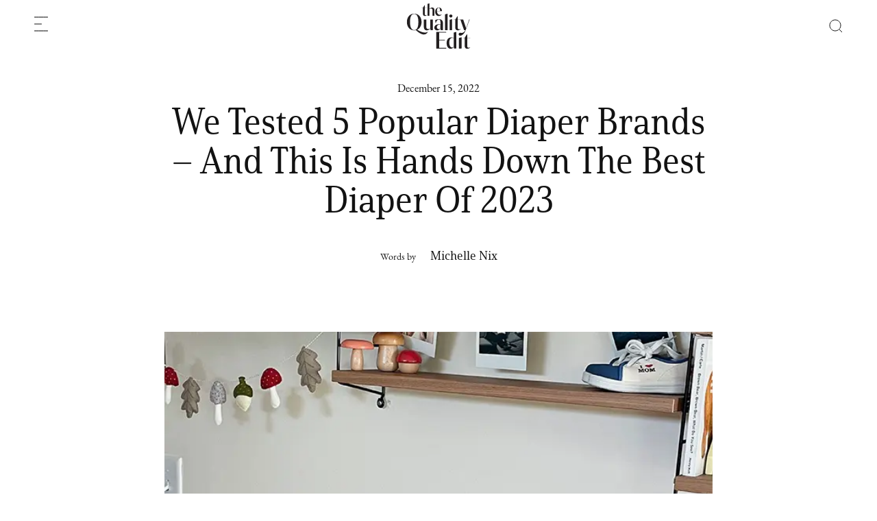

--- FILE ---
content_type: text/html
request_url: https://www.thequalityedit.com/articles-lps/best-diaper-of-2023
body_size: 17384
content:
<!DOCTYPE html><!-- Last Published: Tue Dec 23 2025 20:15:35 GMT+0000 (Coordinated Universal Time) --><html data-wf-domain="www.thequalityedit.com" data-wf-page="651bd206f84be606f8d526ad" data-wf-site="5ebb1b2b29e704718befcf25" data-wf-collection="651bd206f84be606f8d52674" data-wf-item-slug="best-diaper-of-2023"><head><meta charset="utf-8"/><title>The Quality Edit</title><meta content="width=device-width, initial-scale=1" name="viewport"/><meta content="F0-dke1BKjNuN41yN6qbMEWYDLT873Y1GxnrvIrWf0A" name="google-site-verification"/><link href="https://cdn.prod.website-files.com/5ebb1b2b29e704718befcf25/css/the-quality-edit.webflow.shared.f82aa1e43.min.css" rel="stylesheet" type="text/css"/><link href="https://fonts.googleapis.com" rel="preconnect"/><link href="https://fonts.gstatic.com" rel="preconnect" crossorigin="anonymous"/><script src="https://ajax.googleapis.com/ajax/libs/webfont/1.6.26/webfont.js" type="text/javascript"></script><script type="text/javascript">WebFont.load({  google: {    families: ["Inconsolata:400,700"]  }});</script><script src="https://use.typekit.net/sgm2idt.js" type="text/javascript"></script><script type="text/javascript">try{Typekit.load();}catch(e){}</script><script type="text/javascript">!function(o,c){var n=c.documentElement,t=" w-mod-";n.className+=t+"js",("ontouchstart"in o||o.DocumentTouch&&c instanceof DocumentTouch)&&(n.className+=t+"touch")}(window,document);</script><link href="https://cdn.prod.website-files.com/5ebb1b2b29e704718befcf25/631f839a5b101867355a744c_TQE_favicon_32.png" rel="shortcut icon" type="image/x-icon"/><link href="https://cdn.prod.website-files.com/5ebb1b2b29e704718befcf25/631f839f9bbb83f48a738de1_TQE_favicon_256x256.png" rel="apple-touch-icon"/><link href="https://www.thequalityedit.com/articles-lps/best-diaper-of-2023" rel="canonical"/><script async="" src="https://www.googletagmanager.com/gtag/js?id=UA-169179710-1"></script><script type="text/javascript">window.dataLayer = window.dataLayer || [];function gtag(){dataLayer.push(arguments);}gtag('js', new Date());gtag('config', 'UA-169179710-1', {'anonymize_ip': false});</script><script type="text/javascript">!function(f,b,e,v,n,t,s){if(f.fbq)return;n=f.fbq=function(){n.callMethod?n.callMethod.apply(n,arguments):n.queue.push(arguments)};if(!f._fbq)f._fbq=n;n.push=n;n.loaded=!0;n.version='2.0';n.agent='plwebflow';n.queue=[];t=b.createElement(e);t.async=!0;t.src=v;s=b.getElementsByTagName(e)[0];s.parentNode.insertBefore(t,s)}(window,document,'script','https://connect.facebook.net/en_US/fbevents.js');fbq('init', '293495061804516');fbq('track', 'PageView');</script><!-- Google Tag Manager -->
<script>(function(w,d,s,l,i){w[l]=w[l]||[];w[l].push({'gtm.start':
new Date().getTime(),event:'gtm.js'});var f=d.getElementsByTagName(s)[0],
j=d.createElement(s),dl=l!='dataLayer'?'&l='+l:'';j.async=true;j.src=
'https://www.googletagmanager.com/gtm.js?id='+i+dl;f.parentNode.insertBefore(j,f);
})(window,document,'script','dataLayer','GTM-5VV2DPJ');</script>
<!-- End Google Tag Manager -->

<!-- Google tag (gtag.js) -->
<script async src="https://www.googletagmanager.com/gtag/js?id=G-SZ11CY75YS"></script>
<script>
  window.dataLayer = window.dataLayer || [];
  function gtag(){dataLayer.push(arguments);}
  gtag('js', new Date());

  gtag('config', 'G-SZ11CY75YS');
</script>

<!-- Conversion Tracking Google tag (gtag.js) --> 
<script async src="https://www.googletagmanager.com/gtag/js?id=AW-16704325974"></script> 
<script> window.dataLayer = window.dataLayer || []; function gtag(){dataLayer.push(arguments);} gtag('js', new Date()); gtag('config', 'AW-16704325974'); </script>
<!-- End Google tag (gtag.js) --> 

<!-- Fermat Script -->
<script type="application/javascript">(function(apiKey){(function(f,e,r,m,a,t){a=f[m]=f[m]||{};["loadTile","catalog","collection","embeddedShop","linkShop"].map((x)=>{a[x]=a[x]||function(){var z=e.currentScript;f.addEventListener("fermatInit",()=>{f[m][x]({...arguments[0],scriptElement:z});});}});;t=e.createElement(r);t.src="https://unpkg.com/@fermat-commerce/storefront-lib/dist/fermat-storefront.js";t.async=true;t.onload=function(){fermatLib.initialize(apiKey);};e.head.appendChild(t);})(window,document,"script","fermat");})("");</script>
<!-- End Fermat Script -->

<!-- Ahrefs Script -->
<script src="https://analytics.ahrefs.com/analytics.js" data-key="s/GGPojIJfFhKF5UxcWLeg" async></script>
<!-- End Ahrefs Script -->

<!-- Google Organization Schema -->
<script type="application/ld+json">
{
  "@context": "https://schema.org",
  "@type": ["WebSite", "Organization"],
  "@id": "https://www.thequalityedit.com/#organization",
  "name": "The Quality Edit",
  "url": "https://www.thequalityedit.com",
  "description": "The Quality Edit is a trusted curation platform founded in 2020 that helps consumers navigate the overwhelming world of products and experiences. Our collective of writers and editors obsessively test, review, and curate only the highest-quality brands across food, travel, pop culture, and lifestyle categories. We apply rigorous standards for quality, design, and brand ethos - the same standards we'd use when recommending products to our own friends and family.",
  "inLanguage": "en-US",
  "logo": {
    "@type": "ImageObject",
    "url": "https://cdn.prod.website-files.com/5ebb1b2b29e704718befcf25/62f17d3c5d793f4d7defe95f_logo_primary_dark_navbar.svg"
  },
  "sameAs": [
    "https://www.instagram.com/thequalityedit/",
    "https://www.facebook.com/thequalityedit/",
    "https://www.tiktok.com/@thequalityedit",
    "https://www.pinterest.it/thequalityedit/",
    "https://x.com/thequalityedit"
  ],
  "potentialAction": {
    "@type": "SearchAction",
    "target": {
      "@type": "EntryPoint",
      "urlTemplate": "https://thequalityedit.com/search?query={search_term_string}"
    },
    "query-input": "required name=search_term_string"
  }
}
</script>
<!-- End Google Organization Schema -->


<style>
body{
  -webkit-font-smoothing: antialiased;
  -moz-osx-font-smoothing: grayscale;
}
  
/* Style Navigation Bar */  
.nav-list { list-style-type: none; }
.hamburger-menu-wrapper {height: 96vh !important;}

/* Hide scrollbar */
.hamburger-menu-wrapper::-webkit-scrollbar { display: none !important;}
.hamburger-menu-wrapper { -ms-overflow-style: none; scrollbar-width: none;}


@media only screen and (min-width: 1920px) {
	.hamburger-menu-wrapper { position: absolute; left: -30px;}
}
@media only screen and (max-width: 767px) {
	.hamburger-menu-wrapper {height: 100dvh !important;}
}
  
/*Style underline & Image opacity for hover on links*/
.product-category-link-block:hover .product-category-item-image {opacity: 0.8;} 
  
.article-image-block:hover .editor-grid-content-wrapper h4, .article-image-block:hover + .article-grid-content .title-link h4,
.main-hero-article-item .article-image-block:hover + .main-hero-article-content .title-link h3,
.secondary-article-image-section:hover + .secondary-article-content-section .title-link h4,
.hero-secondary-article-image-section:hover + .hero-secondary-article-content-section .title-link h4,
.article-item .article-image-block:hover + .article-grid-content .title-link h3,
.grid-product-image-wrapper:hover + .grid-product-content-wrapper .product-content-info a.title-link,
.featured-product-image-wrapper:hover + .featured-product-content-wrapper .product-content-info a.title-link {text-decoration: underline; }

.product-title-link, .product-title-link:hover, .title-link:hover, .footer-menu-link:hover, .dropdown-nav-link:hover, .nav-link:hover, 
.dropdown-nav-toggle:hover, .product-category-link-block:hover, .title-link-block:hover, .author-link-block:hover, 
.article-filter-category-link.w--current, .article-filter-category-link:hover, .nav-list-item-link:hover, .hamburger-nav-link:hover, .founder-tab-link:hover, .article-image-block:hover .editor-grid-content-wrapper, .article-image-block:hover + .article-grid-content .title-link h4,
.main-hero-article-item .article-image-block:hover + .main-hero-article-content .title-link h3,
.secondary-article-image-section:hover + .secondary-article-content-section .title-link h4,
.hero-secondary-article-image-section:hover + .hero-secondary-article-content-section .title-link h4,
.article-item .article-image-block:hover + .article-grid-content .title-link h3,
.grid-product-image-wrapper:hover + .grid-product-content-wrapper .product-content-info a.title-link,
.featured-product-image-wrapper:hover + .featured-product-content-wrapper .product-content-info a.title-link {
  text-underline-offset: 3px;
  text-decoration-thickness: 1.5px;
}

</style>

<meta name="facebook-domain-verification" content="blmprqg9op4ox2gadcfpujntx2na5i" /><META NAME="ROBOTS" CONTENT="NOINDEX, NOFOLLOW">

<script>
document.addEventListener("DOMContentLoaded", function() {
const targetSlug = '/articles-lps/the-fresh-dog-food-throwdown-nom-nom-vs-ollie-vs-the-farmers-dog';

  if (document.location.pathname.endsWith(targetSlug)) {
    // Function to check if the URL contains any UTM parameters
    function urlHasUTMParams() {
      const utmParams = ['utm_source', 'utm_medium', 'utm_campaign', 'utm_term', 'utm_content'];
      return utmParams.some(param => new URLSearchParams(window.location.search).has(param));
    }

function extractUTMParams() {
const params = new URLSearchParams(window.location.search);
const utms = {};
params.forEach((value, key) => {
  if (key.startsWith('utm_')) {
  utms[key] = value;
  }
  });
return utms;
}

function modifyLinks(utmParamsFromURL, additionalParams) {
const links = document.querySelectorAll('a[href*="nomnomnow.com"]');
links.forEach(link => {
let originalUrl = new URL(link.href);

// Apply UTM parameters from the URL if present
if (Object.keys(utmParamsFromURL).length > 0) {
// Clear existing UTM parameters
['utm_source', 'utm_medium', 'utm_campaign', 'utm_term', 'utm_content'].forEach(param => {
originalUrl.searchParams.delete(param);
});

// Add UTM parameters from the URL
Object.keys(utmParamsFromURL).forEach(key => {
	originalUrl.searchParams.set(key, utmParamsFromURL[key]);
});
}

// Always add additional parameters
Object.keys(additionalParams).forEach(key => {
originalUrl.searchParams.set(key, additionalParams[key]);
});
link.href = originalUrl.toString();
});
}

const additionalParams = {
utm_content: 'TQE',
referrer: '/articles-lps/the-fresh-dog-food-throwdown-nom-nom-vs-ollie-vs-the-farmers-dog'
};

const utmParamsFromURL = urlHasUTMParams() ? extractUTMParams() : {};
modifyLinks(utmParamsFromURL, additionalParams);
}
});
</script><script type="text/javascript">window.__WEBFLOW_CURRENCY_SETTINGS = {"currencyCode":"USD","symbol":"$","decimal":".","fractionDigits":2,"group":",","template":"{{wf {\"path\":\"symbol\",\"type\":\"PlainText\"} }} {{wf {\"path\":\"amount\",\"type\":\"CommercePrice\"} }} {{wf {\"path\":\"currencyCode\",\"type\":\"PlainText\"} }}","hideDecimalForWholeNumbers":false};</script></head><body><div data-animation="over-left" class="navigation w-nav" data-easing2="ease-out-quad" data-easing="ease-out-quad" data-collapse="all" data-w-id="76606014-a567-5016-2294-f0ebd6d8dbe4" role="banner" data-no-scroll="1" data-duration="200"><div class="hamburger-navigation-wrapper"><nav role="navigation" class="hamburger-menu-wrapper w-nav-menu"><div class="hamburger-menu-close-wrapper"></div><div class="hamburger-menu-links-wrapper"><div class="nav-inner-left-links"><div class="hamburger-menu"><div data-hover="false" data-delay="200" data-w-id="76606014-a567-5016-2294-f0ebd6d8dbeb" class="hamburger-nav-dropdown w-dropdown"><div class="hamburger-dropdown-nav-toggle w-dropdown-toggle"><div>Columns</div><img src="https://cdn.prod.website-files.com/5ebb1b2b29e704718befcf25/62f189a85cac0a2e7c919897_arrow-down.svg" loading="lazy" alt="" class="nav-icon"/></div><nav class="hamburger-dropdown-nav w-dropdown-list"><ul role="list" class="hamburger-dropdown-menu-list"><li class="hamburger-dropdown-menu-item"><a href="/columns" class="hamburger-nav-link w-nav-link">Read All</a></li><li class="hamburger-dropdown-menu-item"><a href="/article-categories/launch-digest" class="hamburger-nav-link w-nav-link">Launch Digest</a></li><li class="hamburger-dropdown-menu-item"><a href="/article-categories/quality-makers" class="hamburger-nav-link w-nav-link">Quality Makers</a></li><li class="hamburger-dropdown-menu-item"><a href="/article-categories/receipts" class="hamburger-nav-link w-nav-link">Receipts</a></li><li class="hamburger-dropdown-menu-item"><a href="/article-categories/birthday-registry" class="hamburger-nav-link w-nav-link">Birthday Registry</a></li><li class="hamburger-dropdown-menu-item"><a href="/article-categories/tv-style-guides" class="hamburger-nav-link w-nav-link">TV Style Guides</a></li><li class="hamburger-dropdown-menu-item"><a href="/article-categories/snack-bar" class="hamburger-nav-link w-nav-link">Snack Bar</a></li><li class="hamburger-dropdown-menu-item"><a href="/article-categories/the-sweep" class="hamburger-nav-link w-nav-link">The Sweep</a></li></ul></nav></div><div data-hover="false" data-delay="0" data-w-id="76606014-a567-5016-2294-f0ebd6d8dc07" class="hamburger-nav-dropdown w-dropdown"><div class="hamburger-dropdown-nav-toggle w-dropdown-toggle"><div>Gifts</div><img src="https://cdn.prod.website-files.com/5ebb1b2b29e704718befcf25/62f189a85cac0a2e7c919897_arrow-down.svg" loading="lazy" alt="" class="nav-icon"/></div><nav class="hamburger-dropdown-nav w-dropdown-list"><ul role="list" class="hamburger-dropdown-menu-list"><li class="hamburger-dropdown-menu-item"><a href="/gifts" class="hamburger-nav-link w-nav-link">Read All</a></li><li class="hamburger-dropdown-menu-item"><a href="/article-categories/gift-guides" class="hamburger-nav-link w-nav-link">Gift Guides</a></li><li class="hamburger-dropdown-menu-item"><a href="/article-categories/holiday-gifts" class="hamburger-nav-link w-nav-link">Holiday Gifts</a></li></ul></nav></div><div data-hover="false" data-delay="0" data-w-id="76606014-a567-5016-2294-f0ebd6d8dc2d" class="hamburger-nav-dropdown w-dropdown"><div class="hamburger-dropdown-nav-toggle w-dropdown-toggle"><div>Home</div><img src="https://cdn.prod.website-files.com/5ebb1b2b29e704718befcf25/62f189a85cac0a2e7c919897_arrow-down.svg" loading="lazy" alt="" class="nav-icon"/></div><nav class="hamburger-dropdown-nav w-dropdown-list"><ul role="list" class="hamburger-dropdown-menu-list"><li class="hamburger-dropdown-menu-item"><a href="/home" class="hamburger-nav-link w-nav-link">Read All</a></li><li class="hamburger-dropdown-menu-item"><a href="/article-categories/home-decor" class="hamburger-nav-link w-nav-link">Home Decor</a></li><li class="hamburger-dropdown-menu-item"><a href="/article-categories/sustainable-home" class="hamburger-nav-link w-nav-link">Sustainable Home</a></li><li class="hamburger-dropdown-menu-item"><a href="/article-categories/outdoor-design-and-products" class="hamburger-nav-link w-nav-link">Outdoor Design &amp; Products</a></li><li class="hamburger-dropdown-menu-item"><a href="/article-categories/entertaining" class="hamburger-nav-link w-nav-link">Entertaining</a></li><li class="hamburger-dropdown-menu-item"><a href="/article-categories/food-beverage" class="hamburger-nav-link w-nav-link">Food &amp; Beverage</a></li><li class="hamburger-dropdown-menu-item"><a href="/article-categories/pets" class="hamburger-nav-link w-nav-link">Pets</a></li><li class="hamburger-dropdown-menu-item"><a href="/article-categories/home-reviews" class="hamburger-nav-link w-nav-link">Reviews</a></li></ul></nav></div><div data-hover="false" data-delay="0" data-w-id="76606014-a567-5016-2294-f0ebd6d8dc17" class="hamburger-nav-dropdown w-dropdown"><div class="hamburger-dropdown-nav-toggle w-dropdown-toggle"><div>Parenting</div><img src="https://cdn.prod.website-files.com/5ebb1b2b29e704718befcf25/62f189a85cac0a2e7c919897_arrow-down.svg" loading="lazy" alt="" class="nav-icon"/></div><nav class="hamburger-dropdown-nav w-dropdown-list"><ul role="list" class="hamburger-dropdown-menu-list"><li class="hamburger-dropdown-menu-item"><a href="/parenting" class="hamburger-nav-link w-nav-link">Read All</a></li><li class="hamburger-dropdown-menu-item"><a href="/article-categories/parenting-gifts" class="hamburger-nav-link w-nav-link">Parenting Gifts</a></li><li class="hamburger-dropdown-menu-item"><a href="/article-categories/pregnancy" class="hamburger-nav-link w-nav-link">Pregnancy</a></li><li class="hamburger-dropdown-menu-item"><a href="/article-categories/baby-gear" class="hamburger-nav-link w-nav-link">Baby Gear</a></li><li class="hamburger-dropdown-menu-item"><a href="/article-categories/parenting-reviews" class="hamburger-nav-link w-nav-link">Reviews</a></li></ul></nav></div><div data-hover="false" data-delay="0" data-w-id="76606014-a567-5016-2294-f0ebd6d8dc97" class="hamburger-nav-dropdown w-dropdown"><div class="hamburger-dropdown-nav-toggle w-dropdown-toggle"><div>Travel</div><img src="https://cdn.prod.website-files.com/5ebb1b2b29e704718befcf25/62f189a85cac0a2e7c919897_arrow-down.svg" loading="lazy" alt="" class="nav-icon"/></div><nav class="hamburger-dropdown-nav w-dropdown-list"><ul role="list" class="hamburger-dropdown-menu-list"><li class="hamburger-dropdown-menu-item"><a href="/travel" class="hamburger-nav-link w-nav-link">Read All</a></li><li class="hamburger-dropdown-menu-item"><a href="/article-categories/city-guides" class="hamburger-nav-link w-nav-link">City Guides</a></li><li class="hamburger-dropdown-menu-item"><a href="/article-categories/hotel-reviews" class="hamburger-nav-link w-nav-link">Hotel Reviews </a></li><li class="hamburger-dropdown-menu-item"><a href="/article-categories/travel-tips-products" class="hamburger-nav-link w-nav-link">Travel Tips &amp; Products</a></li><li class="hamburger-dropdown-menu-item"><a href="/article-categories/family-friendly-vacations" class="hamburger-nav-link w-nav-link">Family Friendly Vacations</a></li></ul></nav></div><div data-hover="false" data-delay="0" data-w-id="76606014-a567-5016-2294-f0ebd6d8dc7e" class="hamburger-nav-dropdown w-dropdown"><div class="hamburger-dropdown-nav-toggle w-dropdown-toggle"><div>Beauty</div><img src="https://cdn.prod.website-files.com/5ebb1b2b29e704718befcf25/62f189a85cac0a2e7c919897_arrow-down.svg" loading="lazy" alt="" class="nav-icon"/></div><nav class="hamburger-dropdown-nav w-dropdown-list"><ul role="list" class="hamburger-dropdown-menu-list"><li class="hamburger-dropdown-menu-item"><a href="/beauty" class="hamburger-nav-link w-nav-link">Read All</a></li><li class="hamburger-dropdown-menu-item"><a href="/article-categories/clean-beauty" class="hamburger-nav-link w-nav-link">Clean Beauty</a></li><li class="hamburger-dropdown-menu-item"><a href="/article-categories/skincare" class="hamburger-nav-link w-nav-link">Skincare</a></li><li class="hamburger-dropdown-menu-item"><a href="/article-categories/hair-care" class="hamburger-nav-link w-nav-link">Hair Care</a></li><li class="hamburger-dropdown-menu-item"><a href="/article-categories/spf" class="hamburger-nav-link w-nav-link">SPF</a></li><li class="hamburger-dropdown-menu-item"><a href="/article-categories/beauty-reviews" class="hamburger-nav-link w-nav-link">Reviews</a></li></ul></nav></div><div data-hover="false" data-delay="0" data-w-id="76606014-a567-5016-2294-f0ebd6d8dc68" class="hamburger-nav-dropdown w-dropdown"><div class="hamburger-dropdown-nav-toggle w-dropdown-toggle"><div>Wellness</div><img src="https://cdn.prod.website-files.com/5ebb1b2b29e704718befcf25/62f189a85cac0a2e7c919897_arrow-down.svg" loading="lazy" alt="" class="nav-icon"/></div><nav class="hamburger-dropdown-nav w-dropdown-list"><ul role="list" class="hamburger-dropdown-menu-list"><li class="hamburger-dropdown-menu-item"><a href="/wellness" class="hamburger-nav-link w-nav-link">Read All</a></li><li class="hamburger-dropdown-menu-item"><a href="/article-categories/fitness" class="hamburger-nav-link w-nav-link">Fitness</a></li><li class="hamburger-dropdown-menu-item"><a href="/article-categories/sexual-health" class="hamburger-nav-link w-nav-link">Sexual Health</a></li><li class="hamburger-dropdown-menu-item"><a href="/article-categories/supplements" class="hamburger-nav-link w-nav-link">Supplements</a></li><li class="hamburger-dropdown-menu-item"><a href="/article-categories/wellness-reviews" class="hamburger-nav-link w-nav-link">Reviews</a></li></ul></nav></div><div data-hover="false" data-delay="0" data-w-id="76606014-a567-5016-2294-f0ebd6d8dc4c" class="hamburger-nav-dropdown w-dropdown"><div class="hamburger-dropdown-nav-toggle w-dropdown-toggle"><div>Fashion</div><img src="https://cdn.prod.website-files.com/5ebb1b2b29e704718befcf25/62f189a85cac0a2e7c919897_arrow-down.svg" loading="lazy" alt="" class="nav-icon"/></div><nav class="hamburger-dropdown-nav w-dropdown-list"><ul role="list" class="hamburger-dropdown-menu-list"><li class="hamburger-dropdown-menu-item"><a href="/fashion" class="hamburger-nav-link w-nav-link">Read All</a></li><li class="hamburger-dropdown-menu-item"><a href="/article-categories/style-guides" class="hamburger-nav-link w-nav-link">Style Guides</a></li><li class="hamburger-dropdown-menu-item"><a href="/article-categories/womens-fashion" class="hamburger-nav-link w-nav-link">Women&#x27;s Fashion</a></li><li class="hamburger-dropdown-menu-item"><a href="/article-categories/jewelry" class="hamburger-nav-link w-nav-link">Jewelry</a></li><li class="hamburger-dropdown-menu-item"><a href="/article-categories/mens-fashion" class="hamburger-nav-link w-nav-link">Men&#x27;s Fashion</a></li><li class="hamburger-dropdown-menu-item"><a href="/article-categories/sustainable-fashion" class="hamburger-nav-link w-nav-link">Sustainable Fashion</a></li><li class="hamburger-dropdown-menu-item"><a href="/article-categories/fashion-reviews" class="hamburger-nav-link w-nav-link">Reviews</a></li></ul></nav></div><div data-hover="false" data-delay="0" data-w-id="76606014-a567-5016-2294-f0ebd6d8dcad" class="hamburger-nav-dropdown w-dropdown"><div class="hamburger-dropdown-nav-toggle w-dropdown-toggle"><div>Shop</div><img src="https://cdn.prod.website-files.com/5ebb1b2b29e704718befcf25/62f189a85cac0a2e7c919897_arrow-down.svg" loading="lazy" alt="" class="nav-icon"/></div><nav class="hamburger-dropdown-nav w-dropdown-list"><ul role="list" class="hamburger-dropdown-menu-list"><li class="hamburger-dropdown-menu-item"><a href="/shop-products" class="hamburger-nav-link w-nav-link">All</a></li><li class="hamburger-dropdown-menu-item"><a href="/products-category/home" class="hamburger-nav-link w-nav-link">Home</a></li><li class="hamburger-dropdown-menu-item"><a href="/products-category/food-beverage" class="hamburger-nav-link w-nav-link">Food &amp; Beverage</a></li><li class="hamburger-dropdown-menu-item"><a href="/products-category/wellness" class="hamburger-nav-link w-nav-link">Wellness</a></li><li class="hamburger-dropdown-menu-item"><a href="/products-category/fashion" class="hamburger-nav-link w-nav-link">Fashion</a></li><li class="hamburger-dropdown-menu-item"><a href="/products-category/beauty" class="hamburger-nav-link w-nav-link">Beauty</a></li><li class="hamburger-dropdown-menu-item"><a href="/products-category/parenting" class="hamburger-nav-link w-nav-link">Parenting</a></li><li class="hamburger-dropdown-menu-item"><a href="/products-category/pets" class="hamburger-nav-link w-nav-link">Pets</a></li><li class="hamburger-dropdown-menu-item"><a href="/products-category/tech" class="hamburger-nav-link w-nav-link">Tech</a></li><li class="hamburger-dropdown-menu-item"><a href="/shop-tqe-deals" class="hamburger-nav-link w-nav-link">TQE Deals</a></li><li class="hamburger-dropdown-menu-item"><a href="/shop-sale" class="hamburger-nav-link w-nav-link">Sale</a></li></ul></nav></div><a href="/all-reviews" class="hamburger-dropdown-nav-link w-inline-block"><div>All Reviews</div></a><a href="/articles" class="hamburger-dropdown-nav-link w-inline-block"><div>Read All</div></a><div class="secondary-hamburger-menu"><a href="/about-us" class="hamburger-nav-link w-nav-link">About TQE</a><a href="/contact" class="hamburger-nav-link w-nav-link">Contact</a></div></div></div><div class="hamburger-nav-add-info"><div class="hamburger-banner"><div class="text-small text-light">Follow us on</div><div><a href="https://www.instagram.com/thequalityedit/" target="_blank" class="dropdown-social-link w-inline-block"><img src="https://cdn.prod.website-files.com/5ebb1b2b29e704718befcf25/62f18d55232303d10268b348_24_instagram_white.svg" loading="lazy" alt="Instagram Social Icon"/></a><a href="https://www.facebook.com/thequalityedit/" target="_blank" class="dropdown-social-link w-inline-block"><img src="https://cdn.prod.website-files.com/5ebb1b2b29e704718befcf25/62f18d645cac0a2ec191c367_24_facebook_white.svg" loading="lazy" alt="Facebook Social Icon"/></a><a href="https://www.tiktok.com/@thequalityedit" target="_blank" class="dropdown-social-link w-inline-block"><img src="https://cdn.prod.website-files.com/5ebb1b2b29e704718befcf25/62f18d6e6a17d50a54506845_24_tiktok_white.svg" loading="lazy" alt="TikTok Social Icon"/></a><a href="https://www.pinterest.it/thequalityedit/" target="_blank" class="dropdown-social-link w-inline-block"><img src="https://cdn.prod.website-files.com/5ebb1b2b29e704718befcf25/62f18d779576fdb5232c132d_24_pinterest_white.svg" loading="lazy" alt="Pinterest Social Icon"/></a><a href="https://twitter.com/thequalityedit" target="_blank" class="dropdown-social-link w-inline-block"><img src="https://cdn.prod.website-files.com/5ebb1b2b29e704718befcf25/64f0a906403e93e8fa616d34_24_X_white.svg" loading="lazy" alt=""/></a></div></div></div></div></nav><div class="nav-logo-wrapper"><a href="/" class="nav-logo w-nav-brand"><img src="https://cdn.prod.website-files.com/5ebb1b2b29e704718befcf25/62f17d3c5d793f4d7defe95f_logo_primary_dark_navbar.svg" loading="lazy" alt="The Quality Edit Logo" class="navigation-logo-image"/></a></div><div class="search-nav-wrapper"><div data-hover="false" data-delay="0" class="nav-dropdown search w-dropdown"><div class="dropdown-nav-toggle search-btn w-dropdown-toggle"><div class="nav-search-icon"><img src="https://cdn.prod.website-files.com/5ebb1b2b29e704718befcf25/62f18ace8296f35a72c7838c_search_icon.svg" loading="lazy" alt="Search Icon" class="nav-icon-image"/></div></div><nav class="dropdown-nav-list search w-dropdown-list"><div class="dropdown-wrapper dropdown-search"><h3 class="alternative-title">What are you looking for?</h3><div class="nav-search-wrapper"><form action="/search" class="nav-search w-form"><input class="search-input w-input" maxlength="256" name="query" data-plerdy_allow="1" placeholder="Try &#x27;Quality Reads&#x27;" type="search" id="search" required=""/><input type="submit" id="search_btn" class="main-button btn-full-width-mobile w-button" value="Search"/></form><div class="nav-search-suggestions"><div>Suggested for you</div><div class="horizontal-divider height-15"></div><a href="/search?query=outdoor+furniture" class="dropdown-nav-link">Best Outdoor Furniture</a><a href="/search?query=tv+style" class="dropdown-nav-link">TV Style Guide</a><a href="/search?query=Investment+Beauty+Products" class="dropdown-nav-link">Investment Beauty Products</a><a href="/search?query=Ritual+Probiotic" class="dropdown-nav-link">Ritual Probiotic</a><a href="/search?query=Gift+Guide" class="dropdown-nav-link">Gift Guide</a></div></div></div><div class="dropdown-banner"><div class="dropdown-logo-wrapper"><div class="dropdown-logo-image"><img src="https://cdn.prod.website-files.com/5ebb1b2b29e704718befcf25/62f18e290e99ef80cd195662_logo_secondary_white_navbar.svg" loading="lazy" alt="The Quality Edit Logomark"/></div><div class="text-small text-light">Be the friend that found it first.</div></div><div class="dropdown-social-wrapper"><div class="text-small text-light">Follow us on</div><a href="https://www.instagram.com/thequalityedit/" target="_blank" class="dropdown-social-link w-inline-block"><img src="https://cdn.prod.website-files.com/5ebb1b2b29e704718befcf25/62f18d55232303d10268b348_24_instagram_white.svg" loading="lazy" alt="Instagram Social Icon"/></a><a href="https://www.facebook.com/thequalityedit/" target="_blank" class="dropdown-social-link w-inline-block"><img src="https://cdn.prod.website-files.com/5ebb1b2b29e704718befcf25/62f18d645cac0a2ec191c367_24_facebook_white.svg" loading="lazy" alt="Facebook Social Icon"/></a><a href="https://www.tiktok.com/@thequalityedit" target="_blank" class="dropdown-social-link w-inline-block"><img src="https://cdn.prod.website-files.com/5ebb1b2b29e704718befcf25/62f18d6e6a17d50a54506845_24_tiktok_white.svg" loading="lazy" alt="TikTok Social Icon"/></a><a href="https://www.pinterest.it/thequalityedit/" target="_blank" class="dropdown-social-link w-inline-block"><img src="https://cdn.prod.website-files.com/5ebb1b2b29e704718befcf25/62f18d779576fdb5232c132d_24_pinterest_white.svg" loading="lazy" alt="Pinterest Social Icon"/></a><a href="https://twitter.com/thequalityedit" target="_blank" class="dropdown-social-link w-inline-block"><img src="https://cdn.prod.website-files.com/5ebb1b2b29e704718befcf25/64f0a906403e93e8fa616d34_24_X_white.svg" loading="lazy" alt=""/></a></div></div></nav></div></div><div class="nav-menu-button w-nav-button"><div data-is-ix2-target="1" class="menu-lottie" data-w-id="76606014-a567-5016-2294-f0ebd6d8dd1b" data-animation-type="lottie" data-src="https://cdn.prod.website-files.com/5ebb1b2b29e704718befcf25/62fc1d17a51a89b439c1b151_TQE_Burger_menu.json" data-loop="0" data-direction="1" data-autoplay="0" data-renderer="svg" data-duration="0"></div></div></div></div><div class="hero-section no-padding-bottom"><div class="main-container"><div class="article-title-wrapper"><div class="article-info"><div class="article-info-date">December 15, 2022</div></div><h1>We Tested 5 Popular Diaper Brands – And This Is Hands Down The Best Diaper Of 2023</h1><div class="article-title-author"><div class="article-author-wrapper"><div class="small-text margin-right-5">Words by</div><div class="article-authors-list"><div class="article-author-item"><a href="/authors/michelle-nix" class="author-link-block w-inline-block"><h5 class="no-margin-bottom">Michelle Nix</h5><div class="author-thumbnail w-condition-invisible"><img src="" loading="lazy" alt="" class="w-dyn-bind-empty"/></div></a></div></div></div></div></div></div></div><div class="main-section"><div data-w-id="e4b81a23-8984-51d3-07e8-d3735d94df89" class="container article-container"><img alt="" src="https://cdn.prod.website-files.com/5ebb1b2c07f0f111e4ac241c/658e9ae1e6175fe0c125d385_coterie6.webp" loading="lazy" class="main-image"/><div class="article-body-container"><div class="article-post w-richtext"><p><em>In partnership with Coterie.</em></p><p>If you’re a longtime TQE fan, you know we don’t mess around when it comes to parenting products. Diapers especially. We spent the <em>entirety</em> of the last year in our at-home lab (it’s really just our nursery) testing brand after brand in order to crown one winner: the Best Diaper of 2023. </p><p>The long and short is this: Coterie comes out on top. If you’re interested in digging into the details, check out how the brand stacks up against <a href="http://www.thequalityedit.com/articles-lps/diaper-comparison-huggies-vs-coterie"><strong>Huggies</strong></a>, <a href="http://www.thequalityedit.com/listicle-articles/coterie-honest-comparison"><strong>Honest</strong></a>, <a href="http://www.thequalityedit.com/articles-lps/putting-premium-diapers-to-the-test-coterie-vs-millie-moon"><strong>Millie Moon</strong></a>, <a href="http://www.thequalityedit.com/articles/diaper-comparison-review"><strong>Pampers Pure</strong></a>, and even <a href="http://www.thequalityedit.com/articles/training-pants-comparison-review-huggies-coterie"><strong>Huggies’ Pullups</strong></a> in our Throwdown series. </p><p>Or, we’ll walk you through the <strong>top 6</strong> reasons <a href="https://www.coterie.com/products/diapers?utm_source=TQE&amp;utm_medium=lp&amp;utm_campaign=best_diaper_2023"><strong>Coterie diapers</strong></a> rank supreme below.</p><figure style="max-width:700pxpx" class="w-richtext-align-fullwidth w-richtext-figure-type-image"><div><img src="https://cdn.prod.website-files.com/5ebb1b2c07f0f111e4ac241c/63a370648add925f7f167c80_coterie3fix.jpg" loading="lazy" alt=""/></div></figure><h4><strong>First And Foremost, They’re The Best Performing</strong></h4><p>As the old adage goes, the numbers don’t lie. And Coterie’s are insanely impressive: these diapers have up to 70% more liquid capacity, up to 4x faster absorbency and up to 3x the drying power. Several of our second-time parenting editors have been elated that their littles (and therefore they, too) have enjoyed much better sleep thanks to these ultra-absorbent diapers. Some have bragged that Coterie’s diapers are so great at keeping liquid away from skin, they’ve even tossed their diaper cream. Others are so obsessed that they brought them to the hospital for baby #2 because they’re <em>that</em> much better than every other brand.</p><figure style="max-width:579pxpx" class="w-richtext-align-fullwidth w-richtext-figure-type-image"><div><img src="https://cdn.prod.website-files.com/5ebb1b2c07f0f111e4ac241c/[base64].gif" loading="lazy" alt=""/></div></figure><h4><strong>No Detail Is Left Unconsidered</strong></h4><p>Coterie’s founder Frank Yu is obsessive over details and tasked his team with making sure the materials, functionality and design “work better, feel better, and look better than anything else on the market.” In fact, the inspiration for Coterie’s proprietary diaper was found by Yu himself after he discovered a “brand of Japanese diapers that were so soft and luxurious he mistook them for cashmere.” Yu has certainly accomplished this mission. These diapers truly are soft-as-cashmere (they’re made from clothing-grade materials), boast an extra-wide back panel and absorbent core, and a clean, timeless, and minimalist design.</p><figure style="max-width:700pxpx" class="w-richtext-align-fullwidth w-richtext-figure-type-image"><div><img src="https://cdn.prod.website-files.com/5ebb1b2c07f0f111e4ac241c/[base64].jpeg" loading="lazy" alt=""/></div></figure><h4><strong>They’re Made With Better Materials</strong></h4><p>The average baby goes through over 2,000 diapers in just the first year of life. This staggering number highlights the sheer number of times we expose our babies’ sensitive skin to the many materials – and often harmful chemicals – found in most diapers and wipes. That’s why Coterie is so obsessive about its materials: each diaper is made from 25% plant-based materials like wood pulp from sustainably managed forests, plus sodium polyacrylate, polyester, and polypropylene (an FDA- and EPA-approved plastic). Sourced from the United States, Israel, Finland, and Japan, these materials create a hypoallergenic, fragrance-free, chlorine-free, alcohol-free, and paraben-free diaper recommended by Dermatologists. Want more info? Read Coterie’s very transparent Safety Report <a href="https://coterie-v2.cdn.prismic.io/coterie-v2/c17f85c5-97e4-4b69-b4fc-f31a6a7b03b3_Coterie_Toxicology+Report_Diaper.pdf" target="_blank"><strong>here</strong></a>.</p><figure style="max-width:700pxpx" class="w-richtext-align-fullwidth w-richtext-figure-type-image"><div><img src="https://cdn.prod.website-files.com/5ebb1b2c07f0f111e4ac241c/[base64].jpeg" loading="lazy" alt=""/></div></figure><h4><strong>They’re More Sustainable</strong></h4><p>Coterie<strong> </strong>is hyper-focused on environmental impact and sustainability (when you’re using 6+ disposable diapers per day, you really start to think about these things). The brand’s diapers are 25% plant-based, while its baby wipes are 100% plant-based (more on those shortly). Plus, because they’re so absorbent, you’ll typically end up changing diapers fewer times per day. Far from achieving eco perfection – no diaper is – we find comfort in supporting a brand that thinks about the long-term impact that its products have on our planet.</p><figure style="max-width:1078pxpx" class="w-richtext-align-fullwidth w-richtext-figure-type-image"><div><img src="https://cdn.prod.website-files.com/5ebb1b2c07f0f111e4ac241c/[base64].jpeg" loading="lazy" alt=""/></div></figure><h4><strong>They’re Delivered Right To Your Door</strong></h4><p>Another thing we adore about Coterie is<strong> </strong>its auto-renew system, which allows for shipments every 3, 4 or 5 weeks. When each order is being prepared, you’ll get a text prompting you to size up, delay, cancel or ship immediately so you never have to worry about remembering to make changes. The icing on the cake? In addition to saving time and headache, you get 10% off for using the auto-renew program.</p><figure style="max-width:1066pxpx" class="w-richtext-align-fullwidth w-richtext-figure-type-image"><div><img src="https://cdn.prod.website-files.com/5ebb1b2c07f0f111e4ac241c/[base64].jpeg" loading="lazy" alt=""/></div></figure><h4><strong>With Add-Ons To Simplify Your Day-To-Day</strong></h4><p>In addition to diapers, Coterie makes top-of-the-line wipes and a training pants designed to simplify the entire potty training process. The brand’s multipurpose wipes are safe for all parts of the body – in fact, you can use them to remove makeup or wipe sweat after a workout. And, once you’ve outgrown diapers (or while you’re working on it), Coterie’s The Pant offers a gentle 2-in-1 transition into potty training. True to Yu’s mission, Coterie absolutely works better, feels better, and looks better than any other brand we’ve tried. </p></div></div><div data-w-id="1a7b2a4a-1eb1-de49-b68e-a89464b0b393" class="div-intro-text"><a href="https://www.coterie.com/products/diapers?utm_source=TQE&amp;utm_medium=lp&amp;utm_campaign=best_diaper_2023" class="main-button w-button">Shop the Best Diaper of 2023</a></div></div></div><div class="main-section padding-tb-2 bg-green"><div class="main-container"><div class="flex-horizontal align-center"><div class="newsletter-title-wrapper"><h3 class="text-light sizing-no-shrink">The Quality Edit Newsletter</h3><p class="text-light no-margin-bottom">Be the Friend that Found it First. Join 50,000+ subscribers receiving our editor picks &amp; exclusive deals each week.</p></div><div class="newsletter-form-block w-form"><form id="wf-form-Newsletter-Form-Block" name="wf-form-Newsletter-Form" data-name="Newsletter Form" method="post" data-klaviyo-list-id="QXr5uy" class="newsletter-form klaviyo-form" data-wf-page-id="651bd206f84be606f8d526ad" data-wf-element-id="2107b359-f0ba-0009-a1c2-4e376c539b3c" data-turnstile-sitekey="0x4AAAAAAAQTptj2So4dx43e"><input class="newsletter-field w-input" maxlength="256" name="email" data-name="email" placeholder="Insert your email" type="email" id="email-newsletter-section" required=""/><input type="submit" data-wait="Please wait..." class="main-button outline w-button" value="Subscribe Now"/></form><div class="newsletter-subscribe-success w-form-done"><div>Thank you for subscribing!</div></div><div class="w-form-fail"><div>Oops! Something went wrong. Please try again shortly.</div></div></div></div></div></div><section class="footer-section"><div class="footer-main-container"><div class="footer-container"><div class="display-touch-device"><img src="https://cdn.prod.website-files.com/5ebb1b2b29e704718befcf25/62f18e290e99ef80cd195662_logo_secondary_white_navbar.svg" loading="lazy" alt="The Quality Edit Logomark" height="80"/></div><div class="footer-newsletter-wrapper"><div><h4 class="text-light">Join our mailing list</h4><p class="text-light">Get early access to exclusive deals, editors&#x27; picks and new launches.</p><div class="w-form"><form id="wf-form-Newsletter-Form" name="wf-form-Newsletter-Form" data-name="Newsletter Form" method="post" data-klaviyo-list-id="QXr5uy" class="newsletter-form klaviyo-form" data-wf-page-id="651bd206f84be606f8d526ad" data-wf-element-id="304dc2bb-65de-dbcf-9943-22bc220ac39e" data-turnstile-sitekey="0x4AAAAAAAQTptj2So4dx43e"><input class="newsletter-field w-input" maxlength="256" name="email" data-name="email" placeholder="Insert your email" type="email" id="newsletter-email-footer" required=""/><input type="submit" data-wait="Please wait..." class="main-button is-white w-button" value="Subscribe Now"/></form><div class="newsletter-subscribe-success w-form-done"><div>Thank you for subscribing!</div></div><div class="w-form-fail"><div>Oops! Something went wrong. Please try again shortly.</div></div></div></div><img src="https://cdn.prod.website-files.com/5ebb1b2b29e704718befcf25/62f18e290e99ef80cd195662_logo_secondary_white_navbar.svg" loading="lazy" alt="The Quality Edit Logomark" height="80" class="hide-touch-device"/></div><div class="footer-social-mobile"><div class="flex-child-grow"><div class="text-small text-light">Follow us on</div></div><a href="https://www.instagram.com/thequalityedit/" target="_blank" class="dropdown-social-link w-inline-block"><img src="https://cdn.prod.website-files.com/5ebb1b2b29e704718befcf25/62f18d55232303d10268b348_24_instagram_white.svg" loading="lazy" alt="Instagram Social Icon"/></a><a href="https://www.facebook.com/thequalityedit/" target="_blank" class="dropdown-social-link w-inline-block"><img src="https://cdn.prod.website-files.com/5ebb1b2b29e704718befcf25/62f18d645cac0a2ec191c367_24_facebook_white.svg" loading="lazy" alt="Facebook Social Icon"/></a><a href="https://www.tiktok.com/@thequalityedit" target="_blank" class="dropdown-social-link w-inline-block"><img src="https://cdn.prod.website-files.com/5ebb1b2b29e704718befcf25/62f18d6e6a17d50a54506845_24_tiktok_white.svg" loading="lazy" alt="TikTok Social Icon"/></a><a href="https://www.pinterest.it/thequalityedit/" target="_blank" class="dropdown-social-link w-inline-block"><img src="https://cdn.prod.website-files.com/5ebb1b2b29e704718befcf25/62f18d779576fdb5232c132d_24_pinterest_white.svg" loading="lazy" alt="Pinterest Social Icon"/></a><a href="https://twitter.com/thequalityedit" target="_blank" class="dropdown-social-link w-inline-block"><img src="https://cdn.prod.website-files.com/5ebb1b2b29e704718befcf25/62f18d80b7b092d5319e8a4e_24_twitter_white.svg" loading="lazy" alt="Twitter Social Icon"/></a></div><div class="footer-menu"><div class="footer-menu-title"><h4 class="text-light">Articles</h4></div><a href="/columns" class="footer-menu-link">Columns</a><a href="/gifts" class="footer-menu-link">Gifts</a><a href="/home" class="footer-menu-link">Home</a><a href="/parenting" class="footer-menu-link">Parenting</a><a href="/travel" class="footer-menu-link">Travel</a><a href="/beauty" class="footer-menu-link">Beauty</a><a href="/wellness" class="footer-menu-link">Wellness</a><a href="/fashion" class="footer-menu-link">Fashion</a><a href="/all-reviews" class="footer-menu-link">All Reviews</a><a href="/articles" class="footer-menu-link">Read All</a></div><div class="footer-menu"><div class="footer-menu-title"><h4 class="text-light">More</h4></div><a href="/shop-products" class="footer-menu-link">Shop</a><a href="/about-us" class="footer-menu-link">About</a><a href="/contact" class="footer-menu-link">Contact</a></div><div class="footer-menu hide-mobile"><div class="footer-menu-title"><h4 class="text-light">Social</h4></div><a href="https://www.instagram.com/thequalityedit/" target="_blank" class="footer-menu-link">Instagram</a><a href="https://www.facebook.com/thequalityedit/" target="_blank" class="footer-menu-link">Facebook</a><a href="https://www.tiktok.com/@thequalityedit" target="_blank" class="footer-menu-link">TikTok</a><a href="https://www.pinterest.it/thequalityedit/" target="_blank" class="footer-menu-link">Pinterest</a><a href="https://twitter.com/thequalityedit" target="_blank" class="footer-menu-link">X (Twitter)</a></div></div><div class="footer-giving-back"><div class="giving-back-header"><img src="https://cdn.prod.website-files.com/5ebb1b2b29e704718befcf25/679b46dcda0bd9875111df0b_giving_back.svg" loading="lazy" alt="Giving Back Sign" class="giving-back-header-text"/></div><div class="giving-back-logo"><img src="https://cdn.prod.website-files.com/5ebb1b2b29e704718befcf25/679b422085f6677a13586bcb_BGCA%20Logo%20Left%20White.svg" loading="lazy" alt="Boys &amp; Girls Club of America Logo" class="bgca-footer-logo"/></div><div class="giving-back-content"><p class="small-paragraph text-light no-margin-bottom">Every purchase supports the <a href="https://www.bgca.org/" target="_blank" class="small-link text-light">Boys &amp; Girls Club of America</a>, empowering the next generation.</p></div></div><div class="footer-copyright"><div class="footer-copyright-links is-first"><a href="https://www.qualitymedia.com/" target="_blank" class="footer-link">A Quality Media Sister Company</a></div><div class="copyright-text"><div class="text-light">© <span data="year">{YEAR}</span>, The Quality Edit</div></div><div class="footer-copyright-links"><a href="/privacy-policy" class="small-footer-link">Privacy Policy</a><a href="/terms-conditions" class="small-footer-link">Terms &amp; Conditions</a></div></div></div></section><script src="https://d3e54v103j8qbb.cloudfront.net/js/jquery-3.5.1.min.dc5e7f18c8.js?site=5ebb1b2b29e704718befcf25" type="text/javascript" integrity="sha256-9/aliU8dGd2tb6OSsuzixeV4y/faTqgFtohetphbbj0=" crossorigin="anonymous"></script><script src="https://cdn.prod.website-files.com/5ebb1b2b29e704718befcf25/js/webflow.schunk.758d077e419990f3.js" type="text/javascript"></script><script src="https://cdn.prod.website-files.com/5ebb1b2b29e704718befcf25/js/webflow.schunk.cb1bfd0e1f35d60c.js" type="text/javascript"></script><script src="https://cdn.prod.website-files.com/5ebb1b2b29e704718befcf25/js/webflow.dadf0fe5.a54e564f5fcb95a7.js" type="text/javascript"></script><script type='text/javascript'>
 var popup = document.getElementById('consentPopup');
 var alreadyLoaded = window.localStorage.getItem('fbGrantConsent') === 'true';

//Show the consent banner if consent is not granted, hide it if consent is already granted.
if (popup) {
	if (alreadyLoaded) {
     	popup.style.display = 'none';
   		fbq('consent', 'grant'); 
    } else {
      	popup.style.display = 'flex';
    }
}
  
//Grant consent and store it in localStorage of the browser
var consentBtn = document.getElementById('consentBtn');
if (consentBtn) {
 	consentBtn.addEventListener("click", function() {
 		fbq('consent', 'grant');
		window.localStorage.setItem('fbGrantConsent', 'true');
	}); 
}

// Conditional params to links in article post body
/**
  const attachParams = (params, links) => {
  const source = 'thequalityedit.com';
  const medium = !!params.get('utm_medium') ? params.get('utm_medium') : 'referral';
  const campaign = !!params.get('utm_campaign') ? params.get('utm_campaign') : '';
  

  for (let i = 0; i < links.length; i++) {
    
    const url = new URL(links[i].href);
    //console.log(url);
    const originalUtmSource = url.searchParams.get('utm_source');
    const originalUtmMedium = url.searchParams.get('utm_medium');
    const originalUtmCampaign = url.searchParams.get('utm_campaign');
    
    const linkParams = new URLSearchParams(links[i].search);
    linkParams.set('utm_source', originalUtmSource ? originalUtmSource : source);
    linkParams.set('utm_medium', originalUtmMedium ? originalUtmMedium : medium);
    linkParams.set('utm_campaign', originalUtmCampaign ? originalUtmCampaign : campaign);

    links[i].search = `?${linkParams.toString()}`;
  }
}
**/
  
function pushToDataLayer(data) {
  if (!!window.dataLayer) {
  	window.dataLayer.push(data)
  }
}
  
function attachParams(urlParams, links) {
  
  const currentHostname = window.location.hostname;
  
  for (let i = 0; i < links.length; i++) {
    const href = links[i].getAttribute('href');
    if (href === '#') {
      continue;
    }
    const parsedUrl = new URL(href, window.location.href);
    
     // Check if the link is outbound (has a different hostname)
    if (parsedUrl.hostname !== currentHostname) {
      continue;
    }
    
    urlParams.forEach(function (value, key) {
      parsedUrl.searchParams.append(key, value);
    });
    links[i].setAttribute('href', parsedUrl.toString());
  }
}

const dataLayerPageLoad = (pageType) => {	
	
  const categoryLink = document.querySelector('.breadcrumb-article-category');
	const category = categoryLink ? categoryLink.querySelector('div').innerText : null;

  
  const data = {
  	'event': 'pageLoad',
    'pageType': pageType,
    'category': category,
  };
  pushToDataLayer(data);
}

const dataLayerProductClick = (links) => {
  const path = window.location.pathname;
  console.log(`Page ${path}`, links)
  
  for (let i = 0; i < links.length; i++) {
    links[i].addEventListener("click", function (e) {
      const url = new URL(e.currentTarget.href);
      const keywords = ["OFF", "FREE", "CODE"];
      const companyNameShop = $(this)
        .closest(".grid-product-content-wrapper")
        .children(".product-content-info")
        .children(".company-name")
        .text();
      const companyNameArticlePage = $(this)
        .closest(".product-list-item")
        .children(".article-product-wrapper")
        .children(".article-product-content-wrapper")
        .children(".article-product-content")
        .children("p")
        .text();
      const discountTypeShop = $(this)
        .closest(".product-item")
        .children(".grid-product-image-wrapper")
        .children(".product-sale-tag")
        .not(".w-condition-invisible")
        .text();
      const discountTypeArticlePage = $(this)
        .closest(".product-list-item")
        .children(".article-product-wrapper")
        .children(".article-product-image-wrapper")
        .children(".product-sale-tag")
        .not(".w-condition-invisible")
        .text();

      let companyName;
      let discountType;

      if (companyNameShop !== "") {
        companyName = companyNameShop;
      } else if (companyNameArticlePage !== "") {
        companyName = companyNameArticlePage;
      }

      if (discountTypeShop !== "") {
        discountType = discountTypeShop;
      } else if (discountTypeArticlePage !== "") {
        discountType = discountTypeArticlePage;
      } else {
        discountType = "";
      }

      const clickId = "CTA Click";
      const ctaText = e.currentTarget.innerText;
      const discount = keywords.some((word) =>
        ctaText.toUpperCase().includes(word)
      )
      const timestamp = Date.now();
      const event = `productClick.${timestamp}`;

      const data = {
        'clickId': clickId,
        'companyName': companyName,
        'companyUrl': url.hostname,
        'ctaLink': url.href,
        'ctaText': ctaText,
        'discount': discount,
        'discountType': discountType,
        'event': event,
        'timestamp': timestamp,
      }
      pushToDataLayer(data);
    })
  }
};
  
document.addEventListener('DOMContentLoaded', function() {
  const path = window.location.pathname;
  const query = window.location.search;
  const urlParams = new URLSearchParams(query);
  const isArticle = path.split('/')[1] === 'articles';
  const isListicleArticle = path.split('/')[1] === 'listicle-articles';
  const additionalProductClickPaths = [
    '/', 
    '/shop-products',
    '/shop-tqe-deals',
    '/products-category/home', 
    '/products-category/food-beverage', 
    '/products-category/wellness', 
    '/products-category/fashion',
    '/products-category/beauty',
    '/products-category/parenting',
    '/products-category/pets',
    '/products-category/tech'
  ];
  
  const articleLinks = document.querySelectorAll('.article-content-section a');
  const listicleArticleLinks = document.querySelectorAll('.section.no-top-space.wf-section a');
  const additionalProductClickLinks = document.querySelectorAll('div.product-item a.main-button');
 
  window.dataLayer = window.dataLayer;
  
  if (isArticle) {
    attachParams(urlParams, articleLinks);
    dataLayerPageLoad("Article");
    dataLayerProductClick(articleLinks);
  } else if (isListicleArticle) {
    attachParams(urlParams, listicleArticleLinks);
    dataLayerPageLoad("Listicle Article");
    dataLayerProductClick(listicleArticleLinks);
  } else if (additionalProductClickPaths.includes(path)) {
    const productLinks = [];
	for (let i = 0; i < additionalProductClickLinks.length; i++) {
        const url = new URL(additionalProductClickLinks[i].href);
		const host = url.host;
		if (host !== 'www.thequalityedit.com' && host !== 'the-quality-edit.webflow.io') {
			productLinks.push(additionalProductClickLinks[i]);
        }
    }
    dataLayerProductClick(productLinks);
  }
  
  const newsletterFormSubmitBtns = document.querySelectorAll('input[type="submit"].newsletter-submit-btn');
  newsletterFormSubmitBtns.forEach((btn) => {
    btn.addEventListener('click', () => {
      console.log('hitting?')
      const data = {
        'event': 'form_submit',
      }
      pushToDataLayer(data);
    })
  })
  
  const headerNavSearchBtn = document.querySelector('div.hamburger-navigation-wrapper div.search-btn');
  headerNavSearchBtn.addEventListener('click', () => {
    const ariaExpanded = headerNavSearchBtn.getAttribute('aria-expanded');
    const data = {
      'event': 'search_open',
    } 
    if (ariaExpanded === 'false') {
      pushToDataLayer(data);
    }
  })
  
  const headerNavSearchInput = document.querySelector('div.hamburger-navigation-wrapper input#search');
  headerNavSearchInput.addEventListener('input', (e) => {
    const data = {
      'event': 'search_start',
    }
    pushToDataLayer(data);
  }, { once: true })
  
  const headerNavSearchForm = document.querySelector('div.hamburger-navigation-wrapper form[action="/search"]');
  headerNavSearchForm.addEventListener('submit', (e) => {
    const searchValue = e.target.querySelector('input#search').value;
  	const data = {
      'event': 'search_submit',
      'searchValue': searchValue,
    } 
    pushToDataLayer(data);
  })
});
</script>

<!-- Klaviyo Integration -->
<script type="text/javascript" async="" src="https://static.klaviyo.com/onsite/js/klaviyo.js?company_id=RBgCaY"></script>

<script type="text/javascript"> 
//Script to initialize Klaviyo object on page load
!function(){if(!window.klaviyo){window._klOnsite=window._klOnsite||[];try{window.klaviyo=new Proxy({},{get:function(n,i){return"push"===i?function(){var n;(n=window._klOnsite).push.apply(n,arguments)}:function(){for(var n=arguments.length,o=new Array(n),w=0;w<n;w++)o[w]=arguments[w];var t="function"==typeof o[o.length-1]?o.pop():void 0,e=new Promise((function(n){window._klOnsite.push([i].concat(o,[function(i){t&&t(i),n(i)}]))}));return e}}})}catch(n){window.klaviyo=window.klaviyo||[],window.klaviyo.push=function(){var n;(n=window._klOnsite).push.apply(n,arguments)}}}}(); </script>

<script type="text/javascript"> 
//Script to track viewed page
klaviyo.track("Viewed Page", {           
      url: window.location.href   
}); 
</script>

<script>
document.addEventListener('DOMContentLoaded', function() {
    const klaviyoForms = document.querySelectorAll('.klaviyo-form');

    klaviyoForms.forEach((form) => {
        form.addEventListener('submit', function(event) {
            // Always prevent the default form submission
            event.preventDefault();

            // Form Data Extraction
            const formData = new FormData(form);
            const attributes = {};
            const standardAttributes = ["email", "external_id", "anonymous_id", "_kx", "first_name", "last_name", "organization", "title", "image"];
            const nestedObjects = {
                "location": ["address1", "address2", "city", "country", "region", "zip", "timezone", "ip"]
            };

            for (let [key, value] of formData.entries()) {
                if (standardAttributes.includes(key)) {
                    attributes[key] = value;
                } else {
                    let addedToNested = false;
                    for (const [objectName, fields] of Object.entries(nestedObjects)) {
                        if (fields.includes(key)) {
                            if (!attributes[objectName]) attributes[objectName] = {};
                            attributes[objectName][key] = value;
                            addedToNested = true;
                            break;
                        }
                    }
                    if (!addedToNested) {
                        if (!attributes.properties) attributes.properties = {};
                        attributes.properties[key] = value;
                    }
                }
            }

            // Klaviyo API Configuration - UPDATED
            const klaviyoListId = form.getAttribute("data-klaviyo-list-id");
            const options = {
                method: 'POST',
                headers: {
                    'revision': '2024-10-15',
                    'content-type': 'application/vnd.api+json'
                },
                body: JSON.stringify({
                    data: {
                        type: 'subscription',
                        attributes: {
                            custom_source: form.getAttribute("data-name") || "Website Form",
                            profile: {
                                data: {
                                    type: 'profile',
                                    attributes: attributes
                                }
                            }
                        },
                        relationships: { 
                            list: { 
                                data: { 
                                    type: 'list', 
                                    id: klaviyoListId 
                                }
                            }
                        }
                    }
                })
            };

            // Klaviyo API Call
            fetch('https://a.klaviyo.com/client/subscriptions/?company_id=RBgCaY', options)
            .then(response => {
                if (!response.ok) {
                    return response.json().then(err => Promise.reject(err));
                } else {
                    // Display the success message on successful submission
                    let customSuccessElement = form.querySelector('.custom-success');
                    if (customSuccessElement) {
                        customSuccessElement.style.display = 'block';
                    }
                    // Hide the form or show Webflow success state
                    let webflowSuccess = form.parentElement.querySelector('.w-form-done');
                    let webflowForm = form.parentElement.querySelector('.w-form');
                    if (webflowSuccess && webflowForm) {
                        webflowForm.style.display = 'none';
                        webflowSuccess.style.display = 'block';
                    }
                }
            })
            .catch(err => {
                console.error('Error sending data to Klaviyo:', err);
                
                // Display the error message on error
                let customErrorElement = form.querySelector('.custom-error');
                if (customErrorElement) {
                    customErrorElement.style.display = 'block';
                } else {
                    // Show Webflow error state
                    let webflowError = form.parentElement.querySelector('.w-form-fail');
                    if (webflowError) {
                        webflowError.style.display = 'block';
                    }
                }
            });
        });
    });
});
</script>

<script type="text/javascript" src="//static.klaviyo.com/onsite/js/klaviyo.js?company_id=RBgCaY"></script>
<!-- END Klaviyo Integration -->


<!-- Start of HubSpot Embed Code -->
<script type="text/javascript" id="hs-script-loader" async defer src="//js.hs-scripts.com/46754569.js"></script>
<!-- End of HubSpot Embed Code -->

<script id="funnel-relay-installer" data-property-id="PROPERTY_ID" data-customer-id="qualityedit_53f12_thequalityedit" src="https://cdn-magiclinks.trackonomics.net/client/static/v2/qualityedit_53f12_thequalityedit.js" async="async"></script>

<script>
// Copyright Year Auto-Update
const currentYear = new Date().getFullYear();
$(`[data="year"]`).html(currentYear);
</script></body></html>

--- FILE ---
content_type: text/css
request_url: https://cdn.prod.website-files.com/5ebb1b2b29e704718befcf25/css/the-quality-edit.webflow.shared.f82aa1e43.min.css
body_size: 31494
content:
html{-webkit-text-size-adjust:100%;-ms-text-size-adjust:100%;font-family:sans-serif}body{margin:0}article,aside,details,figcaption,figure,footer,header,hgroup,main,menu,nav,section,summary{display:block}audio,canvas,progress,video{vertical-align:baseline;display:inline-block}audio:not([controls]){height:0;display:none}[hidden],template{display:none}a{background-color:#0000}a:active,a:hover{outline:0}abbr[title]{border-bottom:1px dotted}b,strong{font-weight:700}dfn{font-style:italic}h1{margin:.67em 0;font-size:2em}mark{color:#000;background:#ff0}small{font-size:80%}sub,sup{vertical-align:baseline;font-size:75%;line-height:0;position:relative}sup{top:-.5em}sub{bottom:-.25em}img{border:0}svg:not(:root){overflow:hidden}hr{box-sizing:content-box;height:0}pre{overflow:auto}code,kbd,pre,samp{font-family:monospace;font-size:1em}button,input,optgroup,select,textarea{color:inherit;font:inherit;margin:0}button{overflow:visible}button,select{text-transform:none}button,html input[type=button],input[type=reset]{-webkit-appearance:button;cursor:pointer}button[disabled],html input[disabled]{cursor:default}button::-moz-focus-inner,input::-moz-focus-inner{border:0;padding:0}input{line-height:normal}input[type=checkbox],input[type=radio]{box-sizing:border-box;padding:0}input[type=number]::-webkit-inner-spin-button,input[type=number]::-webkit-outer-spin-button{height:auto}input[type=search]{-webkit-appearance:none}input[type=search]::-webkit-search-cancel-button,input[type=search]::-webkit-search-decoration{-webkit-appearance:none}legend{border:0;padding:0}textarea{overflow:auto}optgroup{font-weight:700}table{border-collapse:collapse;border-spacing:0}td,th{padding:0}@font-face{font-family:webflow-icons;src:url([data-uri])format("truetype");font-weight:400;font-style:normal}[class^=w-icon-],[class*=\ w-icon-]{speak:none;font-variant:normal;text-transform:none;-webkit-font-smoothing:antialiased;-moz-osx-font-smoothing:grayscale;font-style:normal;font-weight:400;line-height:1;font-family:webflow-icons!important}.w-icon-slider-right:before{content:""}.w-icon-slider-left:before{content:""}.w-icon-nav-menu:before{content:""}.w-icon-arrow-down:before,.w-icon-dropdown-toggle:before{content:""}.w-icon-file-upload-remove:before{content:""}.w-icon-file-upload-icon:before{content:""}*{box-sizing:border-box}html{height:100%}body{color:#333;background-color:#fff;min-height:100%;margin:0;font-family:Arial,sans-serif;font-size:14px;line-height:20px}img{vertical-align:middle;max-width:100%;display:inline-block}html.w-mod-touch *{background-attachment:scroll!important}.w-block{display:block}.w-inline-block{max-width:100%;display:inline-block}.w-clearfix:before,.w-clearfix:after{content:" ";grid-area:1/1/2/2;display:table}.w-clearfix:after{clear:both}.w-hidden{display:none}.w-button{color:#fff;line-height:inherit;cursor:pointer;background-color:#3898ec;border:0;border-radius:0;padding:9px 15px;text-decoration:none;display:inline-block}input.w-button{-webkit-appearance:button}html[data-w-dynpage] [data-w-cloak]{color:#0000!important}.w-code-block{margin:unset}pre.w-code-block code{all:inherit}.w-optimization{display:contents}.w-webflow-badge,.w-webflow-badge>img{box-sizing:unset;width:unset;height:unset;max-height:unset;max-width:unset;min-height:unset;min-width:unset;margin:unset;padding:unset;float:unset;clear:unset;border:unset;border-radius:unset;background:unset;background-image:unset;background-position:unset;background-size:unset;background-repeat:unset;background-origin:unset;background-clip:unset;background-attachment:unset;background-color:unset;box-shadow:unset;transform:unset;direction:unset;font-family:unset;font-weight:unset;color:unset;font-size:unset;line-height:unset;font-style:unset;font-variant:unset;text-align:unset;letter-spacing:unset;-webkit-text-decoration:unset;text-decoration:unset;text-indent:unset;text-transform:unset;list-style-type:unset;text-shadow:unset;vertical-align:unset;cursor:unset;white-space:unset;word-break:unset;word-spacing:unset;word-wrap:unset;transition:unset}.w-webflow-badge{white-space:nowrap;cursor:pointer;box-shadow:0 0 0 1px #0000001a,0 1px 3px #0000001a;visibility:visible!important;opacity:1!important;z-index:2147483647!important;color:#aaadb0!important;overflow:unset!important;background-color:#fff!important;border-radius:3px!important;width:auto!important;height:auto!important;margin:0!important;padding:6px!important;font-size:12px!important;line-height:14px!important;text-decoration:none!important;display:inline-block!important;position:fixed!important;inset:auto 12px 12px auto!important;transform:none!important}.w-webflow-badge>img{position:unset;visibility:unset!important;opacity:1!important;vertical-align:middle!important;display:inline-block!important}h1,h2,h3,h4,h5,h6{margin-bottom:10px;font-weight:700}h1{margin-top:20px;font-size:38px;line-height:44px}h2{margin-top:20px;font-size:32px;line-height:36px}h3{margin-top:20px;font-size:24px;line-height:30px}h4{margin-top:10px;font-size:18px;line-height:24px}h5{margin-top:10px;font-size:14px;line-height:20px}h6{margin-top:10px;font-size:12px;line-height:18px}p{margin-top:0;margin-bottom:10px}blockquote{border-left:5px solid #e2e2e2;margin:0 0 10px;padding:10px 20px;font-size:18px;line-height:22px}figure{margin:0 0 10px}figcaption{text-align:center;margin-top:5px}ul,ol{margin-top:0;margin-bottom:10px;padding-left:40px}.w-list-unstyled{padding-left:0;list-style:none}.w-embed:before,.w-embed:after{content:" ";grid-area:1/1/2/2;display:table}.w-embed:after{clear:both}.w-video{width:100%;padding:0;position:relative}.w-video iframe,.w-video object,.w-video embed{border:none;width:100%;height:100%;position:absolute;top:0;left:0}fieldset{border:0;margin:0;padding:0}button,[type=button],[type=reset]{cursor:pointer;-webkit-appearance:button;border:0}.w-form{margin:0 0 15px}.w-form-done{text-align:center;background-color:#ddd;padding:20px;display:none}.w-form-fail{background-color:#ffdede;margin-top:10px;padding:10px;display:none}label{margin-bottom:5px;font-weight:700;display:block}.w-input,.w-select{color:#333;vertical-align:middle;background-color:#fff;border:1px solid #ccc;width:100%;height:38px;margin-bottom:10px;padding:8px 12px;font-size:14px;line-height:1.42857;display:block}.w-input::placeholder,.w-select::placeholder{color:#999}.w-input:focus,.w-select:focus{border-color:#3898ec;outline:0}.w-input[disabled],.w-select[disabled],.w-input[readonly],.w-select[readonly],fieldset[disabled] .w-input,fieldset[disabled] .w-select{cursor:not-allowed}.w-input[disabled]:not(.w-input-disabled),.w-select[disabled]:not(.w-input-disabled),.w-input[readonly],.w-select[readonly],fieldset[disabled]:not(.w-input-disabled) .w-input,fieldset[disabled]:not(.w-input-disabled) .w-select{background-color:#eee}textarea.w-input,textarea.w-select{height:auto}.w-select{background-color:#f3f3f3}.w-select[multiple]{height:auto}.w-form-label{cursor:pointer;margin-bottom:0;font-weight:400;display:inline-block}.w-radio{margin-bottom:5px;padding-left:20px;display:block}.w-radio:before,.w-radio:after{content:" ";grid-area:1/1/2/2;display:table}.w-radio:after{clear:both}.w-radio-input{float:left;margin:3px 0 0 -20px;line-height:normal}.w-file-upload{margin-bottom:10px;display:block}.w-file-upload-input{opacity:0;z-index:-100;width:.1px;height:.1px;position:absolute;overflow:hidden}.w-file-upload-default,.w-file-upload-uploading,.w-file-upload-success{color:#333;display:inline-block}.w-file-upload-error{margin-top:10px;display:block}.w-file-upload-default.w-hidden,.w-file-upload-uploading.w-hidden,.w-file-upload-error.w-hidden,.w-file-upload-success.w-hidden{display:none}.w-file-upload-uploading-btn{cursor:pointer;background-color:#fafafa;border:1px solid #ccc;margin:0;padding:8px 12px;font-size:14px;font-weight:400;display:flex}.w-file-upload-file{background-color:#fafafa;border:1px solid #ccc;flex-grow:1;justify-content:space-between;margin:0;padding:8px 9px 8px 11px;display:flex}.w-file-upload-file-name{font-size:14px;font-weight:400;display:block}.w-file-remove-link{cursor:pointer;width:auto;height:auto;margin-top:3px;margin-left:10px;padding:3px;display:block}.w-icon-file-upload-remove{margin:auto;font-size:10px}.w-file-upload-error-msg{color:#ea384c;padding:2px 0;display:inline-block}.w-file-upload-info{padding:0 12px;line-height:38px;display:inline-block}.w-file-upload-label{cursor:pointer;background-color:#fafafa;border:1px solid #ccc;margin:0;padding:8px 12px;font-size:14px;font-weight:400;display:inline-block}.w-icon-file-upload-icon,.w-icon-file-upload-uploading{width:20px;margin-right:8px;display:inline-block}.w-icon-file-upload-uploading{height:20px}.w-container{max-width:940px;margin-left:auto;margin-right:auto}.w-container:before,.w-container:after{content:" ";grid-area:1/1/2/2;display:table}.w-container:after{clear:both}.w-container .w-row{margin-left:-10px;margin-right:-10px}.w-row:before,.w-row:after{content:" ";grid-area:1/1/2/2;display:table}.w-row:after{clear:both}.w-row .w-row{margin-left:0;margin-right:0}.w-col{float:left;width:100%;min-height:1px;padding-left:10px;padding-right:10px;position:relative}.w-col .w-col{padding-left:0;padding-right:0}.w-col-1{width:8.33333%}.w-col-2{width:16.6667%}.w-col-3{width:25%}.w-col-4{width:33.3333%}.w-col-5{width:41.6667%}.w-col-6{width:50%}.w-col-7{width:58.3333%}.w-col-8{width:66.6667%}.w-col-9{width:75%}.w-col-10{width:83.3333%}.w-col-11{width:91.6667%}.w-col-12{width:100%}.w-hidden-main{display:none!important}@media screen and (max-width:991px){.w-container{max-width:728px}.w-hidden-main{display:inherit!important}.w-hidden-medium{display:none!important}.w-col-medium-1{width:8.33333%}.w-col-medium-2{width:16.6667%}.w-col-medium-3{width:25%}.w-col-medium-4{width:33.3333%}.w-col-medium-5{width:41.6667%}.w-col-medium-6{width:50%}.w-col-medium-7{width:58.3333%}.w-col-medium-8{width:66.6667%}.w-col-medium-9{width:75%}.w-col-medium-10{width:83.3333%}.w-col-medium-11{width:91.6667%}.w-col-medium-12{width:100%}.w-col-stack{width:100%;left:auto;right:auto}}@media screen and (max-width:767px){.w-hidden-main,.w-hidden-medium{display:inherit!important}.w-hidden-small{display:none!important}.w-row,.w-container .w-row{margin-left:0;margin-right:0}.w-col{width:100%;left:auto;right:auto}.w-col-small-1{width:8.33333%}.w-col-small-2{width:16.6667%}.w-col-small-3{width:25%}.w-col-small-4{width:33.3333%}.w-col-small-5{width:41.6667%}.w-col-small-6{width:50%}.w-col-small-7{width:58.3333%}.w-col-small-8{width:66.6667%}.w-col-small-9{width:75%}.w-col-small-10{width:83.3333%}.w-col-small-11{width:91.6667%}.w-col-small-12{width:100%}}@media screen and (max-width:479px){.w-container{max-width:none}.w-hidden-main,.w-hidden-medium,.w-hidden-small{display:inherit!important}.w-hidden-tiny{display:none!important}.w-col{width:100%}.w-col-tiny-1{width:8.33333%}.w-col-tiny-2{width:16.6667%}.w-col-tiny-3{width:25%}.w-col-tiny-4{width:33.3333%}.w-col-tiny-5{width:41.6667%}.w-col-tiny-6{width:50%}.w-col-tiny-7{width:58.3333%}.w-col-tiny-8{width:66.6667%}.w-col-tiny-9{width:75%}.w-col-tiny-10{width:83.3333%}.w-col-tiny-11{width:91.6667%}.w-col-tiny-12{width:100%}}.w-widget{position:relative}.w-widget-map{width:100%;height:400px}.w-widget-map label{width:auto;display:inline}.w-widget-map img{max-width:inherit}.w-widget-map .gm-style-iw{text-align:center}.w-widget-map .gm-style-iw>button{display:none!important}.w-widget-twitter{overflow:hidden}.w-widget-twitter-count-shim{vertical-align:top;text-align:center;background:#fff;border:1px solid #758696;border-radius:3px;width:28px;height:20px;display:inline-block;position:relative}.w-widget-twitter-count-shim *{pointer-events:none;-webkit-user-select:none;user-select:none}.w-widget-twitter-count-shim .w-widget-twitter-count-inner{text-align:center;color:#999;font-family:serif;font-size:15px;line-height:12px;position:relative}.w-widget-twitter-count-shim .w-widget-twitter-count-clear{display:block;position:relative}.w-widget-twitter-count-shim.w--large{width:36px;height:28px}.w-widget-twitter-count-shim.w--large .w-widget-twitter-count-inner{font-size:18px;line-height:18px}.w-widget-twitter-count-shim:not(.w--vertical){margin-left:5px;margin-right:8px}.w-widget-twitter-count-shim:not(.w--vertical).w--large{margin-left:6px}.w-widget-twitter-count-shim:not(.w--vertical):before,.w-widget-twitter-count-shim:not(.w--vertical):after{content:" ";pointer-events:none;border:solid #0000;width:0;height:0;position:absolute;top:50%;left:0}.w-widget-twitter-count-shim:not(.w--vertical):before{border-width:4px;border-color:#75869600 #5d6c7b #75869600 #75869600;margin-top:-4px;margin-left:-9px}.w-widget-twitter-count-shim:not(.w--vertical).w--large:before{border-width:5px;margin-top:-5px;margin-left:-10px}.w-widget-twitter-count-shim:not(.w--vertical):after{border-width:4px;border-color:#fff0 #fff #fff0 #fff0;margin-top:-4px;margin-left:-8px}.w-widget-twitter-count-shim:not(.w--vertical).w--large:after{border-width:5px;margin-top:-5px;margin-left:-9px}.w-widget-twitter-count-shim.w--vertical{width:61px;height:33px;margin-bottom:8px}.w-widget-twitter-count-shim.w--vertical:before,.w-widget-twitter-count-shim.w--vertical:after{content:" ";pointer-events:none;border:solid #0000;width:0;height:0;position:absolute;top:100%;left:50%}.w-widget-twitter-count-shim.w--vertical:before{border-width:5px;border-color:#5d6c7b #75869600 #75869600;margin-left:-5px}.w-widget-twitter-count-shim.w--vertical:after{border-width:4px;border-color:#fff #fff0 #fff0;margin-left:-4px}.w-widget-twitter-count-shim.w--vertical .w-widget-twitter-count-inner{font-size:18px;line-height:22px}.w-widget-twitter-count-shim.w--vertical.w--large{width:76px}.w-background-video{color:#fff;height:500px;position:relative;overflow:hidden}.w-background-video>video{object-fit:cover;z-index:-100;background-position:50%;background-size:cover;width:100%;height:100%;margin:auto;position:absolute;inset:-100%}.w-background-video>video::-webkit-media-controls-start-playback-button{-webkit-appearance:none;display:none!important}.w-background-video--control{background-color:#0000;padding:0;position:absolute;bottom:1em;right:1em}.w-background-video--control>[hidden]{display:none!important}.w-slider{text-align:center;clear:both;-webkit-tap-highlight-color:#0000;tap-highlight-color:#0000;background:#ddd;height:300px;position:relative}.w-slider-mask{z-index:1;white-space:nowrap;height:100%;display:block;position:relative;left:0;right:0;overflow:hidden}.w-slide{vertical-align:top;white-space:normal;text-align:left;width:100%;height:100%;display:inline-block;position:relative}.w-slider-nav{z-index:2;text-align:center;-webkit-tap-highlight-color:#0000;tap-highlight-color:#0000;height:40px;margin:auto;padding-top:10px;position:absolute;inset:auto 0 0}.w-slider-nav.w-round>div{border-radius:100%}.w-slider-nav.w-num>div{font-size:inherit;line-height:inherit;width:auto;height:auto;padding:.2em .5em}.w-slider-nav.w-shadow>div{box-shadow:0 0 3px #3336}.w-slider-nav-invert{color:#fff}.w-slider-nav-invert>div{background-color:#2226}.w-slider-nav-invert>div.w-active{background-color:#222}.w-slider-dot{cursor:pointer;background-color:#fff6;width:1em;height:1em;margin:0 3px .5em;transition:background-color .1s,color .1s;display:inline-block;position:relative}.w-slider-dot.w-active{background-color:#fff}.w-slider-dot:focus{outline:none;box-shadow:0 0 0 2px #fff}.w-slider-dot:focus.w-active{box-shadow:none}.w-slider-arrow-left,.w-slider-arrow-right{cursor:pointer;color:#fff;-webkit-tap-highlight-color:#0000;tap-highlight-color:#0000;-webkit-user-select:none;user-select:none;width:80px;margin:auto;font-size:40px;position:absolute;inset:0;overflow:hidden}.w-slider-arrow-left [class^=w-icon-],.w-slider-arrow-right [class^=w-icon-],.w-slider-arrow-left [class*=\ w-icon-],.w-slider-arrow-right [class*=\ w-icon-]{position:absolute}.w-slider-arrow-left:focus,.w-slider-arrow-right:focus{outline:0}.w-slider-arrow-left{z-index:3;right:auto}.w-slider-arrow-right{z-index:4;left:auto}.w-icon-slider-left,.w-icon-slider-right{width:1em;height:1em;margin:auto;inset:0}.w-slider-aria-label{clip:rect(0 0 0 0);border:0;width:1px;height:1px;margin:-1px;padding:0;position:absolute;overflow:hidden}.w-slider-force-show{display:block!important}.w-dropdown{text-align:left;z-index:900;margin-left:auto;margin-right:auto;display:inline-block;position:relative}.w-dropdown-btn,.w-dropdown-toggle,.w-dropdown-link{vertical-align:top;color:#222;text-align:left;white-space:nowrap;margin-left:auto;margin-right:auto;padding:20px;text-decoration:none;position:relative}.w-dropdown-toggle{-webkit-user-select:none;user-select:none;cursor:pointer;padding-right:40px;display:inline-block}.w-dropdown-toggle:focus{outline:0}.w-icon-dropdown-toggle{width:1em;height:1em;margin:auto 20px auto auto;position:absolute;top:0;bottom:0;right:0}.w-dropdown-list{background:#ddd;min-width:100%;display:none;position:absolute}.w-dropdown-list.w--open{display:block}.w-dropdown-link{color:#222;padding:10px 20px;display:block}.w-dropdown-link.w--current{color:#0082f3}.w-dropdown-link:focus{outline:0}@media screen and (max-width:767px){.w-nav-brand{padding-left:10px}}.w-lightbox-backdrop{cursor:auto;letter-spacing:normal;text-indent:0;text-shadow:none;text-transform:none;visibility:visible;white-space:normal;word-break:normal;word-spacing:normal;word-wrap:normal;color:#fff;text-align:center;z-index:2000;opacity:0;-webkit-user-select:none;-moz-user-select:none;-webkit-tap-highlight-color:transparent;background:#000000e6;outline:0;font-family:Helvetica Neue,Helvetica,Ubuntu,Segoe UI,Verdana,sans-serif;font-size:17px;font-style:normal;font-weight:300;line-height:1.2;list-style:disc;position:fixed;inset:0;-webkit-transform:translate(0)}.w-lightbox-backdrop,.w-lightbox-container{-webkit-overflow-scrolling:touch;height:100%;overflow:auto}.w-lightbox-content{height:100vh;position:relative;overflow:hidden}.w-lightbox-view{opacity:0;width:100vw;height:100vh;position:absolute}.w-lightbox-view:before{content:"";height:100vh}.w-lightbox-group,.w-lightbox-group .w-lightbox-view,.w-lightbox-group .w-lightbox-view:before{height:86vh}.w-lightbox-frame,.w-lightbox-view:before{vertical-align:middle;display:inline-block}.w-lightbox-figure{margin:0;position:relative}.w-lightbox-group .w-lightbox-figure{cursor:pointer}.w-lightbox-img{width:auto;max-width:none;height:auto}.w-lightbox-image{float:none;max-width:100vw;max-height:100vh;display:block}.w-lightbox-group .w-lightbox-image{max-height:86vh}.w-lightbox-caption{text-align:left;text-overflow:ellipsis;white-space:nowrap;background:#0006;padding:.5em 1em;position:absolute;bottom:0;left:0;right:0;overflow:hidden}.w-lightbox-embed{width:100%;height:100%;position:absolute;inset:0}.w-lightbox-control{cursor:pointer;background-position:50%;background-repeat:no-repeat;background-size:24px;width:4em;transition:all .3s;position:absolute;top:0}.w-lightbox-left{background-image:url([data-uri]);display:none;bottom:0;left:0}.w-lightbox-right{background-image:url([data-uri]);display:none;bottom:0;right:0}.w-lightbox-close{background-image:url([data-uri]);background-size:18px;height:2.6em;right:0}.w-lightbox-strip{white-space:nowrap;padding:0 1vh;line-height:0;position:absolute;bottom:0;left:0;right:0;overflow:auto hidden}.w-lightbox-item{box-sizing:content-box;cursor:pointer;width:10vh;padding:2vh 1vh;display:inline-block;-webkit-transform:translate(0,0)}.w-lightbox-active{opacity:.3}.w-lightbox-thumbnail{background:#222;height:10vh;position:relative;overflow:hidden}.w-lightbox-thumbnail-image{position:absolute;top:0;left:0}.w-lightbox-thumbnail .w-lightbox-tall{width:100%;top:50%;transform:translateY(-50%)}.w-lightbox-thumbnail .w-lightbox-wide{height:100%;left:50%;transform:translate(-50%)}.w-lightbox-spinner{box-sizing:border-box;border:5px solid #0006;border-radius:50%;width:40px;height:40px;margin-top:-20px;margin-left:-20px;animation:.8s linear infinite spin;position:absolute;top:50%;left:50%}.w-lightbox-spinner:after{content:"";border:3px solid #0000;border-bottom-color:#fff;border-radius:50%;position:absolute;inset:-4px}.w-lightbox-hide{display:none}.w-lightbox-noscroll{overflow:hidden}@media (min-width:768px){.w-lightbox-content{height:96vh;margin-top:2vh}.w-lightbox-view,.w-lightbox-view:before{height:96vh}.w-lightbox-group,.w-lightbox-group .w-lightbox-view,.w-lightbox-group .w-lightbox-view:before{height:84vh}.w-lightbox-image{max-width:96vw;max-height:96vh}.w-lightbox-group .w-lightbox-image{max-width:82.3vw;max-height:84vh}.w-lightbox-left,.w-lightbox-right{opacity:.5;display:block}.w-lightbox-close{opacity:.8}.w-lightbox-control:hover{opacity:1}}.w-lightbox-inactive,.w-lightbox-inactive:hover{opacity:0}.w-richtext:before,.w-richtext:after{content:" ";grid-area:1/1/2/2;display:table}.w-richtext:after{clear:both}.w-richtext[contenteditable=true]:before,.w-richtext[contenteditable=true]:after{white-space:initial}.w-richtext ol,.w-richtext ul{overflow:hidden}.w-richtext .w-richtext-figure-selected.w-richtext-figure-type-video div:after,.w-richtext .w-richtext-figure-selected[data-rt-type=video] div:after,.w-richtext .w-richtext-figure-selected.w-richtext-figure-type-image div,.w-richtext .w-richtext-figure-selected[data-rt-type=image] div{outline:2px solid #2895f7}.w-richtext figure.w-richtext-figure-type-video>div:after,.w-richtext figure[data-rt-type=video]>div:after{content:"";display:none;position:absolute;inset:0}.w-richtext figure{max-width:60%;position:relative}.w-richtext figure>div:before{cursor:default!important}.w-richtext figure img{width:100%}.w-richtext figure figcaption.w-richtext-figcaption-placeholder{opacity:.6}.w-richtext figure div{color:#0000;font-size:0}.w-richtext figure.w-richtext-figure-type-image,.w-richtext figure[data-rt-type=image]{display:table}.w-richtext figure.w-richtext-figure-type-image>div,.w-richtext figure[data-rt-type=image]>div{display:inline-block}.w-richtext figure.w-richtext-figure-type-image>figcaption,.w-richtext figure[data-rt-type=image]>figcaption{caption-side:bottom;display:table-caption}.w-richtext figure.w-richtext-figure-type-video,.w-richtext figure[data-rt-type=video]{width:60%;height:0}.w-richtext figure.w-richtext-figure-type-video iframe,.w-richtext figure[data-rt-type=video] iframe{width:100%;height:100%;position:absolute;top:0;left:0}.w-richtext figure.w-richtext-figure-type-video>div,.w-richtext figure[data-rt-type=video]>div{width:100%}.w-richtext figure.w-richtext-align-center{clear:both;margin-left:auto;margin-right:auto}.w-richtext figure.w-richtext-align-center.w-richtext-figure-type-image>div,.w-richtext figure.w-richtext-align-center[data-rt-type=image]>div{max-width:100%}.w-richtext figure.w-richtext-align-normal{clear:both}.w-richtext figure.w-richtext-align-fullwidth{text-align:center;clear:both;width:100%;max-width:100%;margin-left:auto;margin-right:auto;display:block}.w-richtext figure.w-richtext-align-fullwidth>div{padding-bottom:inherit;display:inline-block}.w-richtext figure.w-richtext-align-fullwidth>figcaption{display:block}.w-richtext figure.w-richtext-align-floatleft{float:left;clear:none;margin-right:15px}.w-richtext figure.w-richtext-align-floatright{float:right;clear:none;margin-left:15px}.w-nav{z-index:1000;background:#ddd;position:relative}.w-nav:before,.w-nav:after{content:" ";grid-area:1/1/2/2;display:table}.w-nav:after{clear:both}.w-nav-brand{float:left;color:#333;text-decoration:none;position:relative}.w-nav-link{vertical-align:top;color:#222;text-align:left;margin-left:auto;margin-right:auto;padding:20px;text-decoration:none;display:inline-block;position:relative}.w-nav-link.w--current{color:#0082f3}.w-nav-menu{float:right;position:relative}[data-nav-menu-open]{text-align:center;background:#c8c8c8;min-width:200px;position:absolute;top:100%;left:0;right:0;overflow:visible;display:block!important}.w--nav-link-open{display:block;position:relative}.w-nav-overlay{width:100%;display:none;position:absolute;top:100%;left:0;right:0;overflow:hidden}.w-nav-overlay [data-nav-menu-open]{top:0}.w-nav[data-animation=over-left] .w-nav-overlay{width:auto}.w-nav[data-animation=over-left] .w-nav-overlay,.w-nav[data-animation=over-left] [data-nav-menu-open]{z-index:1;top:0;right:auto}.w-nav[data-animation=over-right] .w-nav-overlay{width:auto}.w-nav[data-animation=over-right] .w-nav-overlay,.w-nav[data-animation=over-right] [data-nav-menu-open]{z-index:1;top:0;left:auto}.w-nav-button{float:right;cursor:pointer;-webkit-tap-highlight-color:#0000;tap-highlight-color:#0000;-webkit-user-select:none;user-select:none;padding:18px;font-size:24px;display:none;position:relative}.w-nav-button:focus{outline:0}.w-nav-button.w--open{color:#fff;background-color:#c8c8c8}.w-nav[data-collapse=all] .w-nav-menu{display:none}.w-nav[data-collapse=all] .w-nav-button,.w--nav-dropdown-open,.w--nav-dropdown-toggle-open{display:block}.w--nav-dropdown-list-open{position:static}@media screen and (max-width:991px){.w-nav[data-collapse=medium] .w-nav-menu{display:none}.w-nav[data-collapse=medium] .w-nav-button{display:block}}@media screen and (max-width:767px){.w-nav[data-collapse=small] .w-nav-menu{display:none}.w-nav[data-collapse=small] .w-nav-button{display:block}.w-nav-brand{padding-left:10px}}@media screen and (max-width:479px){.w-nav[data-collapse=tiny] .w-nav-menu{display:none}.w-nav[data-collapse=tiny] .w-nav-button{display:block}}.w-tabs{position:relative}.w-tabs:before,.w-tabs:after{content:" ";grid-area:1/1/2/2;display:table}.w-tabs:after{clear:both}.w-tab-menu{position:relative}.w-tab-link{vertical-align:top;text-align:left;cursor:pointer;color:#222;background-color:#ddd;padding:9px 30px;text-decoration:none;display:inline-block;position:relative}.w-tab-link.w--current{background-color:#c8c8c8}.w-tab-link:focus{outline:0}.w-tab-content{display:block;position:relative;overflow:hidden}.w-tab-pane{display:none;position:relative}.w--tab-active{display:block}@media screen and (max-width:479px){.w-tab-link{display:block}}.w-ix-emptyfix:after{content:""}@keyframes spin{0%{transform:rotate(0)}to{transform:rotate(360deg)}}.w-dyn-empty{background-color:#ddd;padding:10px}.w-dyn-hide,.w-dyn-bind-empty,.w-condition-invisible{display:none!important}.wf-layout-layout{display:grid}:root{--true-black:#121212;--cherry-red:#ee2734;--border-color:#1212124d;--white:white;--black:black;--black-3:#141204;--white-smoke-2:#f3efec;--peru:#d09563;--white-smoke:#f6f6f6;--antique-white:#ded5c6;--jewel-orange:#f04d34;--dusk-blue:#244178;--lagoon:#07695c;--primary:#336e50;--jewel-yellow:#ffd550;--peach-sand:#fddacf;--transparent:transparent;--offset-color:#f3f3f3}.w-pagination-wrapper{flex-wrap:wrap;justify-content:center;display:flex}.w-pagination-previous,.w-pagination-next{color:#333;background-color:#fafafa;border:1px solid #ccc;border-radius:2px;margin-left:10px;margin-right:10px;padding:9px 20px;font-size:14px;display:block}.w-commerce-commercecheckoutformcontainer{background-color:#f5f5f5;width:100%;min-height:100vh;padding:20px}.w-commerce-commercelayoutmain{flex:0 800px;margin-right:20px}.w-commerce-commercecartapplepaybutton{color:#fff;cursor:pointer;-webkit-appearance:none;appearance:none;background-color:#000;border-width:0;border-radius:2px;align-items:center;height:38px;min-height:30px;margin-bottom:8px;padding:0;text-decoration:none;display:flex}.w-commerce-commercecartapplepayicon{width:100%;height:50%;min-height:20px}.w-commerce-commercecartquickcheckoutbutton{color:#fff;cursor:pointer;-webkit-appearance:none;appearance:none;background-color:#000;border-width:0;border-radius:2px;justify-content:center;align-items:center;height:38px;margin-bottom:8px;padding:0 15px;text-decoration:none;display:flex}.w-commerce-commercequickcheckoutgoogleicon,.w-commerce-commercequickcheckoutmicrosofticon{margin-right:8px;display:block}.w-commerce-commercecheckoutcustomerinfowrapper{margin-bottom:20px}.w-commerce-commercecheckoutblockheader{background-color:#fff;border:1px solid #e6e6e6;justify-content:space-between;align-items:baseline;padding:4px 20px;display:flex}.w-commerce-commercecheckoutblockcontent{background-color:#fff;border-bottom:1px solid #e6e6e6;border-left:1px solid #e6e6e6;border-right:1px solid #e6e6e6;padding:20px}.w-commerce-commercecheckoutlabel{margin-bottom:8px}.w-commerce-commercecheckoutemailinput{-webkit-appearance:none;appearance:none;background-color:#fafafa;border:1px solid #ddd;border-radius:3px;width:100%;height:38px;margin-bottom:0;padding:8px 12px;line-height:20px;display:block}.w-commerce-commercecheckoutemailinput::placeholder{color:#999}.w-commerce-commercecheckoutemailinput:focus{border-color:#3898ec;outline-style:none}.w-commerce-commercecheckoutshippingaddresswrapper{margin-bottom:20px}.w-commerce-commercecheckoutshippingfullname{-webkit-appearance:none;appearance:none;background-color:#fafafa;border:1px solid #ddd;border-radius:3px;width:100%;height:38px;margin-bottom:16px;padding:8px 12px;line-height:20px;display:block}.w-commerce-commercecheckoutshippingfullname::placeholder{color:#999}.w-commerce-commercecheckoutshippingfullname:focus{border-color:#3898ec;outline-style:none}.w-commerce-commercecheckoutshippingstreetaddress{-webkit-appearance:none;appearance:none;background-color:#fafafa;border:1px solid #ddd;border-radius:3px;width:100%;height:38px;margin-bottom:16px;padding:8px 12px;line-height:20px;display:block}.w-commerce-commercecheckoutshippingstreetaddress::placeholder{color:#999}.w-commerce-commercecheckoutshippingstreetaddress:focus{border-color:#3898ec;outline-style:none}.w-commerce-commercecheckoutshippingstreetaddressoptional{-webkit-appearance:none;appearance:none;background-color:#fafafa;border:1px solid #ddd;border-radius:3px;width:100%;height:38px;margin-bottom:16px;padding:8px 12px;line-height:20px;display:block}.w-commerce-commercecheckoutshippingstreetaddressoptional::placeholder{color:#999}.w-commerce-commercecheckoutshippingstreetaddressoptional:focus{border-color:#3898ec;outline-style:none}.w-commerce-commercecheckoutrow{margin-left:-8px;margin-right:-8px;display:flex}.w-commerce-commercecheckoutcolumn{flex:1;padding-left:8px;padding-right:8px}.w-commerce-commercecheckoutshippingcity{-webkit-appearance:none;appearance:none;background-color:#fafafa;border:1px solid #ddd;border-radius:3px;width:100%;height:38px;margin-bottom:16px;padding:8px 12px;line-height:20px;display:block}.w-commerce-commercecheckoutshippingcity::placeholder{color:#999}.w-commerce-commercecheckoutshippingcity:focus{border-color:#3898ec;outline-style:none}.w-commerce-commercecheckoutshippingstateprovince{-webkit-appearance:none;appearance:none;background-color:#fafafa;border:1px solid #ddd;border-radius:3px;width:100%;height:38px;margin-bottom:16px;padding:8px 12px;line-height:20px;display:block}.w-commerce-commercecheckoutshippingstateprovince::placeholder{color:#999}.w-commerce-commercecheckoutshippingstateprovince:focus{border-color:#3898ec;outline-style:none}.w-commerce-commercecheckoutshippingzippostalcode{-webkit-appearance:none;appearance:none;background-color:#fafafa;border:1px solid #ddd;border-radius:3px;width:100%;height:38px;margin-bottom:16px;padding:8px 12px;line-height:20px;display:block}.w-commerce-commercecheckoutshippingzippostalcode::placeholder{color:#999}.w-commerce-commercecheckoutshippingzippostalcode:focus{border-color:#3898ec;outline-style:none}.w-commerce-commercecheckoutshippingcountryselector{-webkit-appearance:none;appearance:none;background-color:#fafafa;border:1px solid #ddd;border-radius:3px;width:100%;height:38px;margin-bottom:0;padding:8px 12px;line-height:20px;display:block}.w-commerce-commercecheckoutshippingcountryselector::placeholder{color:#999}.w-commerce-commercecheckoutshippingcountryselector:focus{border-color:#3898ec;outline-style:none}.w-commerce-commercecheckoutshippingmethodswrapper{margin-bottom:20px}.w-commerce-commercecheckoutshippingmethodslist{border-left:1px solid #e6e6e6;border-right:1px solid #e6e6e6}.w-commerce-commercecheckoutshippingmethoditem{background-color:#fff;border-bottom:1px solid #e6e6e6;flex-direction:row;align-items:baseline;margin-bottom:0;padding:16px;font-weight:400;display:flex}.w-commerce-commercecheckoutshippingmethoddescriptionblock{flex-direction:column;flex-grow:1;margin-left:12px;margin-right:12px;display:flex}.w-commerce-commerceboldtextblock{font-weight:700}.w-commerce-commercecheckoutshippingmethodsemptystate{text-align:center;background-color:#fff;border-bottom:1px solid #e6e6e6;border-left:1px solid #e6e6e6;border-right:1px solid #e6e6e6;padding:64px 16px}.w-commerce-commercecheckoutpaymentinfowrapper{margin-bottom:20px}.w-commerce-commercecheckoutcardnumber{-webkit-appearance:none;appearance:none;cursor:text;background-color:#fafafa;border:1px solid #ddd;border-radius:3px;width:100%;height:38px;margin-bottom:16px;padding:8px 12px;line-height:20px;display:block}.w-commerce-commercecheckoutcardnumber::placeholder{color:#999}.w-commerce-commercecheckoutcardnumber:focus,.w-commerce-commercecheckoutcardnumber.-wfp-focus{border-color:#3898ec;outline-style:none}.w-commerce-commercecheckoutcardexpirationdate{-webkit-appearance:none;appearance:none;cursor:text;background-color:#fafafa;border:1px solid #ddd;border-radius:3px;width:100%;height:38px;margin-bottom:16px;padding:8px 12px;line-height:20px;display:block}.w-commerce-commercecheckoutcardexpirationdate::placeholder{color:#999}.w-commerce-commercecheckoutcardexpirationdate:focus,.w-commerce-commercecheckoutcardexpirationdate.-wfp-focus{border-color:#3898ec;outline-style:none}.w-commerce-commercecheckoutcardsecuritycode{-webkit-appearance:none;appearance:none;cursor:text;background-color:#fafafa;border:1px solid #ddd;border-radius:3px;width:100%;height:38px;margin-bottom:16px;padding:8px 12px;line-height:20px;display:block}.w-commerce-commercecheckoutcardsecuritycode::placeholder{color:#999}.w-commerce-commercecheckoutcardsecuritycode:focus,.w-commerce-commercecheckoutcardsecuritycode.-wfp-focus{border-color:#3898ec;outline-style:none}.w-commerce-commercecheckoutbillingaddresstogglewrapper{flex-direction:row;display:flex}.w-commerce-commercecheckoutbillingaddresstogglecheckbox{margin-top:4px}.w-commerce-commercecheckoutbillingaddresstogglelabel{margin-left:8px;font-weight:400}.w-commerce-commercecheckoutbillingaddresswrapper{margin-top:16px;margin-bottom:20px}.w-commerce-commercecheckoutbillingfullname{-webkit-appearance:none;appearance:none;background-color:#fafafa;border:1px solid #ddd;border-radius:3px;width:100%;height:38px;margin-bottom:16px;padding:8px 12px;line-height:20px;display:block}.w-commerce-commercecheckoutbillingfullname::placeholder{color:#999}.w-commerce-commercecheckoutbillingfullname:focus{border-color:#3898ec;outline-style:none}.w-commerce-commercecheckoutbillingstreetaddress{-webkit-appearance:none;appearance:none;background-color:#fafafa;border:1px solid #ddd;border-radius:3px;width:100%;height:38px;margin-bottom:16px;padding:8px 12px;line-height:20px;display:block}.w-commerce-commercecheckoutbillingstreetaddress::placeholder{color:#999}.w-commerce-commercecheckoutbillingstreetaddress:focus{border-color:#3898ec;outline-style:none}.w-commerce-commercecheckoutbillingstreetaddressoptional{-webkit-appearance:none;appearance:none;background-color:#fafafa;border:1px solid #ddd;border-radius:3px;width:100%;height:38px;margin-bottom:16px;padding:8px 12px;line-height:20px;display:block}.w-commerce-commercecheckoutbillingstreetaddressoptional::placeholder{color:#999}.w-commerce-commercecheckoutbillingstreetaddressoptional:focus{border-color:#3898ec;outline-style:none}.w-commerce-commercecheckoutbillingcity{-webkit-appearance:none;appearance:none;background-color:#fafafa;border:1px solid #ddd;border-radius:3px;width:100%;height:38px;margin-bottom:16px;padding:8px 12px;line-height:20px;display:block}.w-commerce-commercecheckoutbillingcity::placeholder{color:#999}.w-commerce-commercecheckoutbillingcity:focus{border-color:#3898ec;outline-style:none}.w-commerce-commercecheckoutbillingstateprovince{-webkit-appearance:none;appearance:none;background-color:#fafafa;border:1px solid #ddd;border-radius:3px;width:100%;height:38px;margin-bottom:16px;padding:8px 12px;line-height:20px;display:block}.w-commerce-commercecheckoutbillingstateprovince::placeholder{color:#999}.w-commerce-commercecheckoutbillingstateprovince:focus{border-color:#3898ec;outline-style:none}.w-commerce-commercecheckoutbillingzippostalcode{-webkit-appearance:none;appearance:none;background-color:#fafafa;border:1px solid #ddd;border-radius:3px;width:100%;height:38px;margin-bottom:16px;padding:8px 12px;line-height:20px;display:block}.w-commerce-commercecheckoutbillingzippostalcode::placeholder{color:#999}.w-commerce-commercecheckoutbillingzippostalcode:focus{border-color:#3898ec;outline-style:none}.w-commerce-commercecheckoutbillingcountryselector{-webkit-appearance:none;appearance:none;background-color:#fafafa;border:1px solid #ddd;border-radius:3px;width:100%;height:38px;margin-bottom:0;padding:8px 12px;line-height:20px;display:block}.w-commerce-commercecheckoutbillingcountryselector::placeholder{color:#999}.w-commerce-commercecheckoutbillingcountryselector:focus{border-color:#3898ec;outline-style:none}.w-commerce-commercecheckoutorderitemswrapper{margin-bottom:20px}.w-commerce-commercecheckoutsummaryblockheader{background-color:#fff;border:1px solid #e6e6e6;justify-content:space-between;align-items:baseline;padding:4px 20px;display:flex}.w-commerce-commercecheckoutorderitemslist{margin-bottom:-20px}.w-commerce-commercecheckoutorderitem{margin-bottom:20px;display:flex}.w-commerce-commercecartitemimage{width:60px;height:0%}.w-commerce-commercecheckoutorderitemdescriptionwrapper{flex-grow:1;margin-left:16px;margin-right:16px}.w-commerce-commercecheckoutorderitemquantitywrapper{white-space:pre-wrap;display:flex}.w-commerce-commercecheckoutorderitemoptionlist{margin-bottom:0;padding-left:0;text-decoration:none;list-style-type:none}.w-commerce-commercelayoutsidebar{flex:0 0 320px;position:sticky;top:20px}.w-commerce-commercecheckoutordersummarywrapper{margin-bottom:20px}.w-commerce-commercecheckoutsummarylineitem,.w-commerce-commercecheckoutordersummaryextraitemslistitem{flex-direction:row;justify-content:space-between;margin-bottom:8px;display:flex}.w-commerce-commercecheckoutsummarytotal{font-weight:700}.w-commerce-commercecheckoutplaceorderbutton{color:#fff;cursor:pointer;-webkit-appearance:none;appearance:none;text-align:center;background-color:#3898ec;border-width:0;border-radius:3px;align-items:center;margin-bottom:20px;padding:9px 15px;text-decoration:none;display:block}.w-commerce-commercecheckouterrorstate{background-color:#ffdede;margin-top:16px;margin-bottom:16px;padding:10px 16px}.w-layout-grid{grid-row-gap:16px;grid-column-gap:16px;grid-template-rows:auto auto;grid-template-columns:1fr 1fr;grid-auto-columns:1fr;display:grid}.w-checkbox{margin-bottom:5px;padding-left:20px;display:block}.w-checkbox:before{content:" ";grid-area:1/1/2/2;display:table}.w-checkbox:after{content:" ";clear:both;grid-area:1/1/2/2;display:table}.w-checkbox-input{float:left;margin:4px 0 0 -20px;line-height:normal}.w-checkbox-input--inputType-custom{border:1px solid #ccc;border-radius:2px;width:12px;height:12px}.w-checkbox-input--inputType-custom.w--redirected-checked{background-color:#3898ec;background-image:url(https://d3e54v103j8qbb.cloudfront.net/static/custom-checkbox-checkmark.589d534424.svg);background-position:50%;background-repeat:no-repeat;background-size:cover;border-color:#3898ec}.w-checkbox-input--inputType-custom.w--redirected-focus{box-shadow:0 0 3px 1px #3898ec}.w-commerce-commerceorderconfirmationcontainer{background-color:#f5f5f5;width:100%;min-height:100vh;padding:20px}.w-commerce-commercecheckoutcustomerinfosummarywrapper{margin-bottom:20px}.w-commerce-commercecheckoutsummaryitem,.w-commerce-commercecheckoutsummarylabel{margin-bottom:8px}.w-commerce-commercecheckoutsummaryflexboxdiv{flex-direction:row;justify-content:flex-start;display:flex}.w-commerce-commercecheckoutsummarytextspacingondiv{margin-right:.33em}.w-commerce-commercecheckoutshippingsummarywrapper,.w-commerce-commercecheckoutpaymentsummarywrapper{margin-bottom:20px}.w-commerce-commercepaypalcheckoutformcontainer{background-color:#f5f5f5;width:100%;min-height:100vh;padding:20px}.w-commerce-commercepaypalcheckouterrorstate{background-color:#ffdede;margin-top:16px;margin-bottom:16px;padding:10px 16px}@media screen and (max-width:767px){.w-commerce-commercelayoutmain{flex-basis:auto;margin-right:0}.w-commerce-commercelayoutsidebar{flex-basis:auto}}@media screen and (max-width:479px){.w-commerce-commercecheckoutemailinput,.w-commerce-commercecheckoutshippingfullname,.w-commerce-commercecheckoutshippingstreetaddress,.w-commerce-commercecheckoutshippingstreetaddressoptional{font-size:16px}.w-commerce-commercecheckoutrow{flex-direction:column}.w-commerce-commercecheckoutshippingcity,.w-commerce-commercecheckoutshippingstateprovince,.w-commerce-commercecheckoutshippingzippostalcode,.w-commerce-commercecheckoutshippingcountryselector,.w-commerce-commercecheckoutcardnumber,.w-commerce-commercecheckoutcardexpirationdate,.w-commerce-commercecheckoutcardsecuritycode,.w-commerce-commercecheckoutbillingfullname,.w-commerce-commercecheckoutbillingstreetaddress,.w-commerce-commercecheckoutbillingstreetaddressoptional,.w-commerce-commercecheckoutbillingcity,.w-commerce-commercecheckoutbillingstateprovince,.w-commerce-commercecheckoutbillingzippostalcode,.w-commerce-commercecheckoutbillingcountryselector{font-size:16px}}body{color:var(--true-black);font-family:eb-garamond,sans-serif;font-size:1rem;font-weight:400;line-height:1}h1{margin-top:0;margin-bottom:1rem;font-family:solitas-serif-normal,sans-serif;font-size:3.25rem;font-weight:500;line-height:1.1}h2{margin-top:0;margin-bottom:.5rem;font-family:solitas-serif-normal,sans-serif;font-size:2.75rem;font-weight:500;line-height:1.1}h3{color:var(--true-black);margin-top:0;margin-bottom:.5rem;font-family:solitas-serif-normal,sans-serif;font-size:1.5rem;font-weight:500;line-height:1.1}h4{color:var(--true-black);margin-top:0;margin-bottom:.5rem;font-family:solitas-serif-normal,sans-serif;font-size:1.125rem;font-weight:500;line-height:1.1}h5{margin-top:0;margin-bottom:.5rem;font-family:solitas-serif-normal,sans-serif;font-size:1rem;font-weight:500}h6{margin-top:0;margin-bottom:10px;font-family:solitas-serif-normal,sans-serif;font-weight:500}p{margin-bottom:1.5rem;font-size:1.25rem;line-height:1.3}a{color:var(--cherry-red);text-decoration:none}a:hover{color:#ee2734cc;text-decoration:underline}ul{margin:0 0 10px;padding-left:1rem}ol{margin-top:0;margin-bottom:10px;padding-left:40px}li{padding-bottom:.5rem;font-weight:400;line-height:1.2}img{max-width:100%;display:inline-block}strong{font-weight:600}blockquote{border-left:1px solid var(--border-color);margin:60px auto;padding:0 0 30px 60px;font-size:32px;font-style:italic;font-weight:400;line-height:40px}figure{margin-bottom:10px}figcaption{opacity:.5;text-align:center;margin-top:5px}.section{z-index:2;width:100%;padding-top:20px;padding-bottom:46px;position:relative}.section.title-section{background-color:#0000;padding-top:40px;padding-bottom:0}.section.no-top-space{width:100%;padding-top:0;padding-bottom:0}.section.no-top-space.bckgrnd-image-tumbnail{display:none}.section.category-switcher-section{padding-top:30px;padding-bottom:60px}.container{flex-flow:column wrap;align-items:flex-start;max-width:1260px;margin-top:20px;margin-left:auto;margin-right:auto;padding-left:30px;padding-right:30px;display:flex}.container.text-center{align-items:center;margin-top:10px;margin-bottom:10px}.container.article-container{align-items:center;max-width:980px}.container.grid-container{align-items:stretch;margin-bottom:40px}.container.grid-container.listicle{margin-top:10px;margin-bottom:10px}.page-heading{text-align:center;max-width:680px;margin:20px auto;padding-left:20px;padding-right:20px;font-size:50px}.underline-link{color:#0c0c0c;margin-right:10px;font-family:Inconsolata,monospace;font-size:16px}.underline-link:hover{text-decoration:none}.underline-link-underline{background-color:var(--border-color);width:100%;height:1px;position:relative}.underline-link-progress{background-color:#00000059;width:0%;height:1px;position:absolute;inset:0% auto auto 0%}.button{color:var(--white);text-align:center;letter-spacing:1.5px;text-transform:uppercase;background-color:#cc764f;border:2px solid #cc764f;margin-bottom:30px;margin-left:auto;margin-right:auto;padding:8px 20px;font-family:Inconsolata,monospace;font-size:14px;transition:all .2s;display:block}.button:hover{border-color:var(--black);background-color:var(--black-3)}.button.button-large{height:60px;padding-top:13px;padding-bottom:13px}.button.button-large.button-filled{border-radius:0;flex:1;justify-content:center}.button.button-filled{color:#fff;background-color:#0c0c0c}.button.button-filled:hover{color:#0c0c0c;background-color:#0000}.button.subscribe-modal-button{border-style:none;border-color:var(--white-smoke-2);background-color:var(--peru);color:var(--white-smoke);height:50px;margin-bottom:0;padding:0 10px;position:absolute}.button.subscribe-modal-button:hover{background-color:var(--antique-white);color:var(--black)}.field-label{margin-bottom:10px;font-weight:400}.form-input{border-style:none none solid;border-width:1px;border-color:black black var(--border-color);background-color:#0000;height:40px;min-height:0;padding:5px 0;font-family:Inconsolata,monospace;font-size:16px;transition:border-color .2s}.form-input:focus,.form-input.-wfp-focus{border-bottom-color:#0c0c0c}.form-input.form-input-large{background-color:#0000;height:60px}.form-input.form-input-large.subscribe-form-input{margin-bottom:0;padding-right:5px}.form-input.checkout-form-input{border-top-style:solid;border-top-color:var(--border-color);border-right-style:solid;border-right-color:var(--border-color);border-left-style:solid;border-left-color:var(--border-color);border-radius:0;margin-bottom:15px}.form-input.checkout-form-input:focus,.form-input.checkout-form-input.-wfp-focus{border-style:solid;border-color:#0c0c0c}.about-text-container{max-width:720px;margin-left:auto;margin-right:auto}.text-alt{font-family:Inconsolata,monospace;font-size:16px;font-weight:400}.no-bottom-space{margin-bottom:0}.cta-text{text-align:center}.cta-grid{grid-column-gap:60px;grid-template-rows:auto;place-items:center start;width:100%}.subscribe-form{align-items:center;position:relative}.subscribe-form.modal-subscribe-form{justify-content:flex-end;width:100%;display:flex}.form-validation{color:#0c0c0c;text-align:center;margin-top:15px;margin-bottom:15px;padding:30px}.form-validation.form-success{color:#0c0c0c;background-color:#657153}.title-link{color:var(--true-black);transition:opacity .2s}.title-link:hover{color:var(--true-black)}.underline-link-text{color:#777676;margin-top:0;margin-bottom:0;font-size:15px;text-decoration:none;transition:all .2s}.underline-link-text:hover{color:var(--black)}.underline-link-text.trial.last{color:#4d4d4dd1;text-transform:uppercase;margin-bottom:10px;font-family:Inconsolata,monospace;font-size:16px;font-weight:400;text-decoration:none}.underline-link-text.trial.last:hover{color:#131313;font-weight:400}.article-title-author{text-align:center;margin-top:1.5rem}.article-container{width:100%}.article-body-container{width:100%;max-width:800px;margin-top:90px}.main-image{width:100%;max-width:800px}.modal{z-index:999;background-color:#000c;grid-template-rows:auto auto;grid-template-columns:1fr 1fr;grid-auto-columns:1fr;justify-content:center;align-items:center;display:none;position:fixed;inset:0%}.subscribe-modal-content{z-index:500;background-color:var(--antique-white);text-align:center;flex-direction:column;justify-content:center;align-items:center;max-width:580px;padding:20px 60px 40px;display:flex;position:absolute}.modal-logo{margin-top:30px;margin-bottom:30px}.modal-subscribe-form{width:100%;margin-bottom:0;position:relative}.close-modal-bg{z-index:10;color:#a0a0a0;cursor:pointer;position:absolute}.top-anchor{height:0}.articles-grid{grid-column-gap:2rem;grid-row-gap:2rem;grid-template-rows:auto;grid-template-columns:1fr 1fr 1fr;grid-auto-columns:1fr;margin-bottom:3.5rem;display:grid}.category-switcher{justify-content:center;align-items:center;margin-top:30px;padding-bottom:23px;display:flex}.category-switcher.trial{width:100%;max-width:1290px;margin-left:auto;margin-right:auto;padding-left:30px;display:block}.article-categories-list{display:flex}.article-categories-list.trial{white-space:nowrap;width:100%;overflow:auto}.text-center{text-align:center}.checkout-form{background-color:#0000;padding:0;display:flex}.checkout-left{margin-right:60px}.checkout-right{flex:1}.block-header{border-color:var(--border-color);align-items:center;padding:15px 30px}.block-heading{margin-bottom:0}.apple-pay-button{height:60px}.block-content{padding:30px;font-family:Inconsolata,monospace;font-size:16px;font-weight:400}.order-summary{margin-bottom:30px}.shipping-method{padding:15px}.order-confirmation-container{background-color:#0000;padding:0}.order-confirmation-header-wrapper{margin-right:0}.utility-page-wrap{flex-direction:column;justify-content:center;align-items:center;width:100vw;max-width:100%;height:100vh;max-height:100%;display:flex}.utility-page-wrap.success-page{background-image:url(https://cdn.prod.website-files.com/5ebb1b2b29e704718befcf25/673c9ea208d9d56b5537757a_background-image-newsletter2.webp);background-position:50%;background-repeat:no-repeat;background-size:cover}.utility-page-content{background-color:var(--white);text-align:center;flex-direction:column;align-items:stretch;width:100%;max-width:660px;display:flex;position:relative}.utility-page-text{margin-bottom:30px}.password-form{flex-direction:row;align-items:flex-start;width:100%;margin-top:30px;display:flex}.demo-container{align-items:center;margin-top:90px;display:flex}.search-results-item{border-bottom:1px solid #12121233;padding-top:30px;padding-bottom:30px}.spacer{width:100%;height:70px}.flex-image-block{border-radius:0;align-items:center;width:100%;min-height:380px;margin-bottom:50px;display:flex}.flex-image-block.flip{flex-direction:row-reverse;flex:0 auto;align-items:stretch;margin-bottom:50px;display:flex}.content-block{white-space:normal;flex:1;align-self:center;padding:10px 50px 0}.image-container{object-position:50% 50%;flex:1;justify-content:center;align-self:flex-end;align-items:center;margin-top:10px;margin-bottom:10px;display:flex}.image-8{margin-top:10px;margin-bottom:10px;padding-left:50px;padding-right:50px;display:inline-block;position:static}.heading-9{font-size:30px}.italic-text-2{margin-left:0;padding-left:0;font-size:20px;display:flex}.bold-text{font-weight:600}.paragraph-2{text-align:left;white-space:normal;font-size:21px}.cookies-consent-block{z-index:998;background-color:var(--true-black);justify-content:space-between;align-items:center;padding:15px 30px;display:none;position:fixed;inset:auto 15% 15px}.paragraph-10{white-space:normal;max-width:none;padding-top:0;font-size:21px}.image-11{flex:0 auto;align-self:auto}.bold-text-7{text-align:center}.lp-cta{text-align:center;font-size:23px;font-weight:400}.close-modal-bg{z-index:2;cursor:auto;justify-content:center;align-items:center;width:100%;height:100%;display:flex;position:static}.close-modal{z-index:504;cursor:pointer}.image-container-copy{object-position:50% 50%;flex:1;justify-content:center;align-self:flex-end;align-items:center;margin-top:10px;margin-bottom:10px;display:flex}.collection-list-wrapper-4{margin-right:30px}.horizontal-scroll{margin-left:10px;margin-right:10px}.navigation-link-categories{color:#0c0c0c;margin-left:10px;margin-right:10px;font-family:Inconsolata,monospace;font-size:16px}.navigation-link-categories:hover{color:#0c0c0c;text-decoration:none}.div-cover-photo{object-fit:fill;background-image:url(https://d3e54v103j8qbb.cloudfront.net/img/background-image.svg);background-position:0 0;background-size:cover;flex:0 auto;width:100%;max-width:1260px;height:500px;max-height:500px;overflow:visible}.div-block-4{-webkit-text-fill-color:inherit;background-color:#1313134d;background-clip:border-box;border-radius:0;flex-flow:column;place-content:space-between center;align-items:center;width:100%;height:100%;display:flex;position:static}.heading-listicle-template{color:#fff;text-align:center;padding-left:100px;padding-right:100px;font-size:50px;line-height:125%}.heading-listicle-template.msobilr{padding-left:10vw;padding-right:10vw}.text-block-18{color:#fffc}.text-block-18.mobile{text-align:left}.div-intro-text{text-align:left;flex-direction:column;justify-content:center;align-items:center;width:100%;display:flex}.intro-text{text-align:center;max-width:none;padding-top:2rem;padding-bottom:2rem;font-size:24px}.listicle-bullet-item{text-align:left;justify-content:space-around;align-items:center;width:100%;margin-bottom:2rem;display:flex}.listicle-image{object-fit:cover;width:400px;max-width:450px;height:360px;max-height:460px}.text-before-cta{text-align:center;max-width:650px;margin-top:0;margin-bottom:30px;font-size:26px}.sticky-cta{z-index:100;background-color:var(--jewel-orange);max-width:100%;padding-top:.75rem;padding-bottom:.75rem;position:fixed;inset:auto 0% 0%;box-shadow:0 -4px 13px #00000026}.text-block-19{color:#fff;font-size:28px;font-weight:400;line-height:100%}.listicle-rich-text{max-width:650px;padding-left:50px}.listicle-rich-text a{color:var(--jewel-orange)}.disclaimer{color:#fffc;padding-bottom:10px;font-size:20px}.navigation{background-color:var(--white);height:5rem;padding-left:3rem;padding-right:3rem;position:sticky;top:0}.navigation-wrapper{align-items:center;width:100%;max-width:1440px;margin-left:auto;margin-right:auto;padding-top:5px;padding-bottom:5px;display:flex;position:relative}.nav-left{justify-content:flex-start;align-items:center;width:40%;position:static}.nav-center{justify-content:center;width:20%;display:flex}.nav-right{justify-content:flex-end;width:40%;display:flex}.nav-link{color:var(--true-black);margin-left:0;margin-right:0;padding-top:10px;padding-bottom:10px;font-size:18px}.nav-link:hover{color:var(--true-black);text-decoration:underline}.nav-link.w--current{color:var(--true-black)}.nav-logo-image{height:70px}.nav-dropdown{margin-left:0;margin-right:0;position:static}.dropdown-nav-toggle{align-items:center;padding:.75rem 20px .75rem 1rem;font-size:18px;display:flex}.dropdown-nav-toggle:hover{text-decoration:underline}.dropdown-nav-toggle.search-btn{padding-right:0}.nav-icon{margin-top:4px;margin-left:5px}.no-padding-left{padding-left:0}.dropdown-nav-list{background-color:var(--white);width:100%;padding-top:30px;top:80px;left:0}.dropdown-nav-list.w--open{border:1px solid #12121266}.dropdown-wrapper{padding-left:3rem;padding-right:3rem;display:flex}.dropdown-wrapper.dropdown-search{flex-direction:column;justify-content:center;align-items:center}.dropdown-banner{background-color:var(--true-black);justify-content:space-between;align-items:center;padding:.75rem 3rem;display:flex}.dropdown-banner.mobile-version{display:none}.dropdown-social-wrapper{align-items:center;display:flex}.text-light,.text-light.sizing-no-shrink{color:var(--white)}.dropdown-social-link{margin-left:1rem;transition:opacity .2s}.dropdown-social-link:hover{opacity:.7}.dropdown-logo-wrapper{align-items:center;display:flex}.dropdown-logo-image{border-right:1px solid #fff6;margin-right:1rem;padding-right:1rem}.dropdown-nav-link{color:var(--true-black);padding:5px 0;font-family:solitas-serif-normal,sans-serif;font-size:1.25rem;font-weight:500;line-height:120%}.dropdown-nav-link:hover,.dropdown-nav-link.w--current{color:var(--true-black);text-decoration:underline}.dropdown-links-column{width:33.3333%}.dropdown-links-column.full-width{width:100%}.dropdown-menu-title{padding-bottom:5px}.dropdown-menu-wrapper{grid-column-gap:16px;grid-row-gap:16px;width:65%;display:flex}.dropdown-articles-wrapper{width:35%}.dropdown-macrobucket{padding-bottom:30px}.small-text{font-size:.875rem;line-height:1.2}.small-text.text-light{color:var(--white)}.dropdown-featured-article-item{margin-bottom:20px}.dropdown-featured-article-image{width:100px;height:100px}.cover-image{object-fit:cover;object-position:50% 50%;width:100%;height:100%}.dropdown-featured-article-content{flex-direction:column;flex:1;justify-content:space-between;align-items:flex-start;padding-left:15px;display:flex}.article-category-tag{border-radius:2rem;margin-left:0;padding:.25rem .5rem;font-weight:400;transition:opacity .2s;display:inline-block}.article-category-tag:hover{opacity:.8;text-decoration:none}.dropdown-featured-article-title{margin-top:10px;margin-bottom:0;font-size:18px;line-height:22px}.dropdown-featured-article-link-block{color:var(--true-black);align-items:flex-start;display:flex}.dropdown-featured-article-link-block:hover{color:var(--true-black);text-decoration:none}.dropdown-products-wrapper{width:65%;padding-bottom:30px}.dropdown-products-wrapper.mobile-version{display:none}.dropdown-shop-menu-wrapper{grid-column-gap:16px;grid-row-gap:16px;width:35%;padding-right:50px;display:flex}.dropdown-product-list{grid-column-gap:40px;grid-row-gap:20px;flex-wrap:wrap;grid-template-rows:auto auto;grid-template-columns:1fr 1fr 1fr 1fr;grid-auto-columns:1fr;justify-content:space-between;display:grid}.dropdown-product-image{padding-top:100%;position:relative}.dropdown-product-content{padding-top:5px}.dropdown-product-link-block{color:var(--true-black);transition:opacity .2s;display:block}.dropdown-product-link-block:hover{color:var(--true-black);text-decoration:none}.small-link{color:var(--true-black);font-size:1.125rem;text-decoration:underline;transition:color .2s}.small-link:hover{color:#121212cc}.small-link.dropdown-nav{padding:5px 0}.small-link.dropdown-nav.w--current{color:var(--true-black)}.small-link.text-light{color:var(--white)}.main-hero-section{padding-top:2.5rem;padding-bottom:3.5rem}.main-hero-section.padding-top-1{padding-top:1rem}.main-hero-section.no-padding-bottom{padding-bottom:0}.main-container{width:100%;max-width:90rem;margin-left:auto;margin-right:auto;padding-left:3.5rem;padding-right:3.5rem}.main-hero-content-wrapper{grid-column-gap:2rem;grid-row-gap:2rem;display:flex}.main-hero-left-side{width:65%}.main-hero-right-side{width:35%}.main-hero-articles-list{grid-column-gap:2rem;grid-row-gap:2rem;grid-template-rows:auto auto;grid-template-columns:1fr 1fr;grid-auto-columns:1fr;display:grid}.main-hero-article-item{text-align:center}.article-image-block{transition:opacity .2s;display:block;position:relative}.article-image-block:hover{color:var(--true-black);text-decoration:none}.article-image{aspect-ratio:1;object-fit:cover;width:100%;height:100%}.main-hero-article-content{padding-top:.75rem}.article-info{justify-content:flex-start;align-items:center;margin-bottom:.5rem;display:flex}.article-info.justify-center{justify-content:center}.article-info-divider{background-image:url(https://cdn.prod.website-files.com/5ebb1b2b29e704718befcf25/62f3ec33d36866ade156eb66_divider-dot.svg);background-position:50%;background-repeat:no-repeat;background-size:4px;width:30px;height:20px}.article-info-date{line-height:20px}.secondary-article-item:first-child{padding-top:0}.secondary-article-item:last-child{border-bottom:0 #0000}.secondary-article-list{grid-column-gap:1.5rem;grid-row-gap:1.5rem;flex-direction:column;display:flex}.main-section{padding-top:3.5rem;padding-bottom:3.5rem}.main-section.no-padding-bottom{padding-bottom:0}.main-section.padding-tb-2{padding-top:2rem;padding-bottom:2rem}.main-section.padding-tb-2.no-padding-bottom{padding-bottom:0}.main-section.no-padding-top{padding-top:0}.main-section.no-padding-tb{padding-top:0;padding-bottom:0}.main-section.padding-bottom-1-5,.title-wrapper{padding-bottom:1.5rem}.title-wrapper.with-sticker{padding-bottom:3.5rem;position:relative}.title-wrapper.with-sticker.is-trending-now{border-top:2px solid var(--cherry-red)}.title-wrapper.with-sticker.is-perks{border-top:2px solid var(--dusk-blue)}.title-wrapper.is-small-centered{border-top:1px solid var(--border-color);text-align:center;justify-content:center;align-items:center;padding-bottom:.5rem;display:flex}.title-flex-wrapper{justify-content:space-between;align-items:baseline;padding-bottom:1rem;display:flex}.horizontal-divider-line{background-color:#12121233;width:100%;height:1px}.section-divider{padding-top:3.5rem}.footer-section{background-color:var(--true-black);padding-left:3rem;padding-right:3rem}.footer-container{grid-column-gap:2rem;grid-row-gap:2rem;padding-top:3.5rem;padding-bottom:2rem;display:flex}.footer-copyright{border-top:.5px solid var(--white);justify-content:space-between;align-items:flex-end;padding-top:1.5rem;padding-bottom:1.5rem;display:flex}.footer-newsletter-wrapper{flex-flow:column;justify-content:space-between;align-items:flex-start;width:55%;padding-right:50px;display:flex}.footer-menu{width:15%}.footer-copyright-links{grid-column-gap:2rem;grid-row-gap:2rem;flex-flow:row;justify-content:flex-end;align-items:center;width:35%;display:flex}.footer-copyright-links.is-first{justify-content:flex-start;align-items:center}.footer-menu-title{padding-bottom:15px}.footer-menu-link{color:var(--white);padding-bottom:.25rem;font-size:1.125rem;line-height:140%;display:block}.footer-menu-link:hover{color:var(--white);text-decoration:underline}.newsletter-form{align-items:flex-end;display:flex}.newsletter-submit-btn{border:1px solid var(--white);background-color:var(--white);color:var(--true-black);font-family:Ebgaramond;font-size:18px;font-weight:600;line-height:120%;transition:color .2s,background-color .2s}.newsletter-submit-btn:hover{color:var(--white);background-color:#0000}.newsletter-submit-btn.dark{border-color:var(--true-black);background-color:var(--true-black);color:var(--white)}.newsletter-submit-btn.dark:hover{background-color:var(--white);color:var(--true-black)}.newsletter-field{color:var(--white);background-color:#0000;border:1px #000;border-bottom:1px solid #fffc;border-radius:0;margin-bottom:0;padding-left:0;font-size:1.25rem;transition:border-color .2s}.newsletter-field:focus{border-bottom-color:var(--white)}.newsletter-field::placeholder{color:var(--white)}.newsletter-field.is-dark{border-bottom-color:var(--true-black);color:var(--true-black)}.newsletter-field.is-dark::placeholder{color:var(--true-black)}.small-footer-link{color:var(--white);font-size:1rem;line-height:140%}.small-footer-link:hover{color:var(--white)}.bg-green{background-color:var(--lagoon)}.inner-spacing{padding-left:3.5rem;padding-right:3.5rem}.flex-horizontal{grid-column-gap:1.5rem;grid-row-gap:1.5rem;display:flex}.flex-horizontal.align-center{align-items:center}.column-50{width:50%}.column-50.inner-padding-right{padding-right:80px}.newsletter-form-block{width:40%}.newsletter-form-block.popup{margin-top:40px;padding-bottom:80px}.newsletter-form-block.is-full-width{width:100%}.newsletter-form-block.is-width-50{width:50%}.articles-split-section{grid-column-gap:2rem;grid-row-gap:2rem;align-items:flex-start;display:flex}.articles-split-section-main{width:65%}.articles-split-section-secondary{width:35%}.article-grid-content{padding-top:.75rem}.alternative-title{margin-bottom:1rem;font-size:2.5rem}.main-button{border:1px solid var(--true-black);background-color:var(--true-black);box-shadow:3px 3px 0 0 var(--white),3px 3px 0 1px var(--true-black);color:var(--white);margin-bottom:.25rem;padding:.5rem 1rem;font-size:1.125rem;font-weight:400;transition:box-shadow .2s,transform .2s}.main-button:hover{box-shadow:0 0 0 0 var(--white),0 0 0 0 var(--true-black);color:var(--white);text-decoration:none;transform:translate(2px,3px)}.main-button.outline{background-color:var(--white);box-shadow:3px 3px 0 0 var(--true-black);color:var(--true-black)}.main-button.outline:hover{box-shadow:0 0 0 0 var(--true-black)}.main-button.light{border-color:var(--white);background-color:var(--white);color:var(--true-black)}.main-button.light:hover{color:var(--white);background-color:#0000}.main-button.product-btn{text-align:center;flex-wrap:wrap;justify-content:center;align-items:center;padding:.75rem 2rem;display:flex}.main-button.btn-full-width-mobile{background-color:var(--true-black)}.main-button.is-wide{padding-left:2rem;padding-right:2rem}.main-button.is-white{background-color:var(--white);box-shadow:3px 3px 0 0 var(--true-black),3px 3px 0 1px var(--white);color:var(--true-black)}.main-button.is-white:hover{box-shadow:0 0 0 0 var(--white)}.main-button.is-white.is-copy-btn{background-image:url(https://cdn.prod.website-files.com/5ebb1b2b29e704718befcf25/62fbdc5fe6a2347f110b77be_copy_icon.svg);background-position:85%;background-repeat:no-repeat;background-size:auto;padding-right:2rem}.featured-product-wrapper{border:2px solid var(--primary);margin-top:4rem;padding-top:2.5rem;padding-left:.5rem;padding-right:.5rem;position:relative}.product-image-wrapper{position:relative}.product-grid-image{aspect-ratio:1;object-fit:cover;width:100%;height:100%;position:relative}.featured-product-title{background-color:var(--white);align-items:center;margin-left:-.5rem;padding-left:.5rem;padding-right:.5rem;display:inline-block;position:relative;top:-1rem}.sizing-no-shrink{flex:none}.featured-product-content{flex-direction:column;justify-content:space-between;padding-top:.5rem;padding-left:0;display:flex}.no-margin-bottom{margin-bottom:0}.main-product-price{font-size:1.125rem}.horizontal-divider.height-15{height:15px}.scrollable-claim-wrapper{background-color:var(--true-black);justify-content:flex-start;align-items:center;padding-top:25px;padding-bottom:25px;display:flex;overflow:hidden}.scrollable-claim-wrapper.hide-mobile{display:none}.scrollable-title-inner{white-space:nowrap}.scrollable-title-content{align-items:center;display:flex}.scrollable-title-divider{flex:none;margin-left:50px;margin-right:50px}.scrollable-divider{width:25px;height:25px}.exclusive-perks{border-bottom:2px solid var(--dusk-blue);padding-bottom:2rem;overflow:hidden}.button-wrapper{padding-top:1.5rem}.btn-full-width{text-align:center;display:block}.grid-product-image-wrapper{position:relative}.grid-product-image{aspect-ratio:1;object-fit:cover;width:100%}.product-sale-tag{border-bottom:1px solid var(--white);border-left:1px solid var(--white);background-color:var(--lagoon);color:var(--white);padding:2px .5rem;font-family:solitas-serif-normal,sans-serif;font-size:.875rem;line-height:120%;position:absolute;inset:0% 0% auto auto}.grid-product-content-wrapper{grid-row-gap:0px;flex-direction:column;flex:1;justify-content:space-between;padding-top:.5rem;display:flex}.grid-product-content-wrapper.hero-featured-product-content{justify-content:center;padding-left:1rem}.coupon-wrapper{color:var(--lagoon);flex-wrap:wrap;align-items:center;padding-top:.5rem;display:flex}.coupon-wrapper.justify-center{justify-content:center}.coupon-wrapper.justify-center.margin-top-5{padding-top:5px}.copy-to-clipboard-btn{padding-left:5px;position:relative}.product-categories-list{grid-column-gap:1.5rem;grid-row-gap:0px;grid-template-rows:auto;grid-template-columns:1fr 1fr 1fr 1fr 1fr 1fr;grid-auto-columns:1fr;display:grid}.product-category-item-image{border-radius:50%;margin-bottom:1rem;position:relative;overflow:hidden}.product-category-link-block{color:var(--true-black);display:block}.product-category-link-block:hover{color:var(--true-black)}.secondary-article-with-image{align-items:center;display:flex}.secondary-article-with-image.align-top{align-items:flex-start}.secondary-article-image-section{width:30%}.secondary-article-content-section{width:70%;padding-left:1rem}.hero-section{padding-top:2.5rem;padding-bottom:2.5rem}.hero-section.no-padding-bottom{padding-bottom:0}.author-image-wrapper{border-radius:50%;flex:none;max-width:200px;max-height:200px;overflow:hidden}.author-social-links-wrapper{margin-top:15px}.social-link{margin-right:15px}.display-mobile,.footer-social-mobile{display:none}.product-grid{grid-column-gap:2rem;grid-row-gap:2rem;grid-template-rows:auto;grid-template-columns:1fr 1fr 1fr;grid-auto-columns:1fr;padding-bottom:3.5rem;display:grid}.product-grid-item{flex-direction:column;display:flex}.sale-price-wrapper{align-items:center;display:flex}.sale-price-wrapper.justify-center{justify-content:center}.old-price{margin-right:10px;font-size:.875rem;font-weight:400;text-decoration:line-through}.new-price{color:var(--cherry-red);font-weight:600}.grid-product-button-wrapper{grid-column-gap:10px;padding-top:15px;display:flex}.shop-section{align-items:flex-start;display:flex}.product-categories-section{width:20%;padding-right:30px;position:sticky;top:150px}.products-section{width:80%}.filter-category-link{color:#12121299;padding-top:5px;padding-bottom:5px;font-family:solitas-serif-normal,sans-serif;font-weight:500;transition:color .2s;display:block}.filter-category-link:hover{color:var(--true-black)}.filter-category-link.w--current{color:var(--true-black);text-decoration:underline}.hero-split-wrapper{grid-column-gap:50px;justify-content:flex-end;min-height:460px;display:flex}.hero-split-content-column{flex-direction:column;justify-content:center;align-items:flex-start;width:50%;max-width:720px;padding:6rem 3.5rem;display:flex}.hero-split-image-column{width:50%;padding-top:1rem}.split-image{background-image:url(https://d3e54v103j8qbb.cloudfront.net/img/background-image.svg);background-position:50%;background-repeat:no-repeat;background-size:cover;width:100%;height:100%}.split-image.shop-all{background-image:url(https://cdn.prod.website-files.com/5ebb1b2b29e704718befcf25/62fbc5d09a0eb5f428341b27_shop_all-TQEproducts.webp);background-size:cover}.split-image.tqe-deals{background-image:url(https://cdn.prod.website-files.com/5ebb1b2b29e704718befcf25/6317b52fd4a3ab41450c4ca8_SALE-\(3\).jpg);background-size:cover}.split-image.sale{background-image:url(https://cdn.prod.website-files.com/5ebb1b2b29e704718befcf25/63fdd4049e3d34c9d3af3d5a_onsale_page.jpg);background-size:cover}.product-coupon-wrapper{border-top:1px solid var(--white);background-color:var(--jewel-yellow);justify-content:space-between;padding:.25rem .5rem;font-family:solitas-serif-normal,sans-serif;font-size:.875rem;display:flex;position:absolute;inset:auto 0% 0%}.copy-to-clipboard-content{color:var(--true-black);cursor:pointer;background-color:#0000;background-image:url(https://cdn.prod.website-files.com/5ebb1b2b29e704718befcf25/62fbdc5fe6a2347f110b77be_copy_icon.svg);background-position:100%;background-repeat:no-repeat;background-size:auto;align-items:center;padding:0 25px 0 5px;display:flex}.copy-to-clipboard-content:hover{color:var(--true-black);text-decoration:none}.copyright-text{text-align:center;width:30%}.search-input{background-color:#0000;border:1px #000;border-bottom:1px solid #12121266;min-height:2.5rem;margin-bottom:0;padding:.25rem 0;font-size:1.5rem;transition:border-color .2s}.search-input:focus{border-bottom-color:var(--true-black)}.nav-search{align-items:stretch;min-width:440px;margin-top:2rem;margin-bottom:2rem;display:flex}.nav-search-wrapper{padding-bottom:2rem}.nav-search-suggestions{flex-direction:column;display:flex}.nav-menu-button{z-index:2;background-color:#0000;order:-1;width:5%;padding:.75rem 1rem .75rem 0}.nav-menu-button.w--open{background-color:var(--white)}.menu-lottie{width:1.5rem}.copy-tooltip{z-index:10;background-color:var(--white);text-align:center;border:1px solid #12121266;justify-content:center;width:200px;margin-left:-100px;padding:5px 10px;display:none;position:fixed;inset:auto 0% 20px 50%}.pagination-link{color:var(--true-black);text-transform:uppercase;background-color:#0000;border:1px solid #1212124d;border-radius:72px;width:48px;height:40px;margin-left:0;margin-right:0;font-family:Ebgaramond;font-size:18px;font-weight:600;text-decoration:underline}.pagination-link:hover{color:var(--true-black)}.pagination-link.pagination-next{background-image:url(https://cdn.prod.website-files.com/5ebb1b2b29e704718befcf25/6300ff44c32fa76c9d04b3af_arrow_right.svg);background-position:50%;background-repeat:no-repeat;background-size:auto;margin-left:4.5rem}.pagination-link.pagination-previous{background-image:url(https://cdn.prod.website-files.com/5ebb1b2b29e704718befcf25/6300ff0b439fa648e5de0091_arrow_left.svg);background-position:50%;background-repeat:no-repeat;background-size:auto;margin-right:4.5rem}.article-category-filter-section{justify-content:center;padding-top:.5rem;display:flex}.article-category-filter-section.banner{padding-top:0}.article-category-filter-list{display:flex}.article-filter-category-link{opacity:.6;color:var(--true-black);white-space:nowrap;padding:5px 15px;font-size:1.125rem;line-height:100%;transition:opacity .2s;display:block}.article-filter-category-link:hover{opacity:1;color:var(--true-black)}.article-filter-category-link.w--current{opacity:1;color:var(--true-black);text-decoration:underline}.article-filter-category-link.text-light{color:var(--white)}.article-category-filter-item{border-left:1px solid #000}.article-category-filter-item.border-light{border-left-color:var(--white)}.title-wrapper-centered{text-align:center;padding-bottom:1.5rem}.articles-list{grid-column-gap:2rem;grid-row-gap:2rem;grid-template-rows:auto;grid-template-columns:1fr 1fr;grid-auto-columns:1fr;display:grid}.newsletter-title-wrapper{grid-column-gap:1.5rem;grid-row-gap:1.5rem;align-items:center;width:60%;display:flex}.newsletter-popup-wrapper{z-index:9999;justify-content:center;align-items:center;display:none;position:fixed;inset:0%}.popup-overlay{background-color:#12121266;position:absolute;inset:0%}.newsletter-popup-content{background-color:var(--white);align-items:stretch;width:100%;max-width:900px;display:flex;position:relative}.popup-image-wrapper{width:40%;overflow:hidden}.popup-form-wrapper{flex-direction:column;justify-content:space-between;width:60%;padding:50px 50px 20px;display:flex}.popup-close{text-align:center;cursor:pointer;text-decoration:underline;display:inline-block}.popup-newsletter-field{color:var(--true-black);background-color:#0000;border:1px #000;border-bottom:1px solid #121212cc;margin-bottom:0;padding-left:0;font-family:freight-big-pro;font-size:20px;transition:border-color .2s}.popup-newsletter-field:focus{border-bottom-color:var(--true-black)}.popup-newsletter-field::placeholder{color:#12121299;font-family:freight-big-pro}.hide{display:none}.splide__arrow{background-color:#0000;border:1px solid #1212124d;width:3rem;height:2.5rem}.splide__arrow.splide__arrow--prev{background-image:url(https://cdn.prod.website-files.com/5ebb1b2b29e704718befcf25/6300ff0b439fa648e5de0091_arrow_left.svg);background-position:50%;background-repeat:no-repeat;background-size:auto;position:absolute;inset:-80px 5rem auto auto}.splide__arrow.splide__arrow--prev.article-arrow{top:15px}.splide__arrow.splide__arrow--prev.single-article-arrow{top:1rem}.splide__arrow.splide__arrow--next{background-image:url(https://cdn.prod.website-files.com/5ebb1b2b29e704718befcf25/6300ff44c32fa76c9d04b3af_arrow_right.svg);background-position:50%;background-repeat:no-repeat;background-size:auto;position:absolute;inset:-80px 1rem auto auto}.splide__arrow.splide__arrow--next.article-arrow{top:15px}.splide__arrow.splide__arrow--next.single-article-arrow{top:1rem}.copy-to-clipboard-btn-wrapper{color:var(--lagoon);cursor:pointer;padding-left:.25rem;font-weight:600;display:flex}.copy-to-clipboard-btn-wrapper:hover{color:var(--lagoon);text-decoration:none}.article-split-section-image-wrapper{width:45%;position:relative}.article-split-section-content-wrapper{text-align:center;justify-content:center;align-items:center;width:55%;padding-left:2rem;padding-right:2rem;display:flex}.author-content-wrapper{padding-left:50px}.author-info-wrapper{grid-row-gap:0px;align-items:flex-start;display:flex}.author-name-only-wrapper{text-align:center}.article-category-sticky-banner{z-index:10;background-color:var(--white);justify-content:center;width:100%;padding-top:10px;padding-bottom:10px;display:none;position:sticky;top:78px}.article-category-sticky-banner.bg-green{background-color:var(--lagoon)}.article-category-banner-content{flex-wrap:wrap;justify-content:center;align-items:center;display:flex}.article-title-wrapper{text-align:center;flex-direction:column;justify-content:center;align-items:center;max-width:900px;margin-left:auto;margin-right:auto;padding-left:3rem;padding-right:3rem;display:flex}.article-author-wrapper{justify-content:center;align-items:baseline;margin-top:.25rem;margin-bottom:1.5rem;display:flex}.article-authors-list{display:flex}.article-author-item{background-image:url(https://cdn.prod.website-files.com/5ebb1b2b29e704718befcf25/6303b360513ada4e30fc3ac3_ampersand_symbol.svg);background-position:0 55%;background-repeat:no-repeat;background-size:auto;align-items:center;margin-left:1rem;padding-left:1.5rem;display:flex}.article-author-item:first-child{background-image:none;background-position:0 0;background-repeat:repeat;background-size:auto;padding-left:0}.author-link-block{color:var(--true-black);align-items:center;display:flex}.author-link-block:hover{color:var(--true-black)}.author-thumbnail{border-radius:50%;width:3rem;height:3rem;margin-left:.5rem;overflow:hidden}.article-main-image-wrapper{width:100%;margin-top:1rem;margin-bottom:1.5rem;padding-left:3rem;padding-right:3rem}.article-main-image-wrapper.no-margin-bottom{margin-bottom:0}.social-share-links-wrapper{align-items:center;display:flex}.social-share-link{margin-left:.75rem;margin-right:.75rem}.social-share-link.copy-btn{margin-right:0}.article-post-wrapper{width:70%}.article-side-product-wrapper{width:30%;position:sticky;top:9.5rem}.article-content-wrapper{grid-column-gap:3rem;grid-row-gap:3rem;justify-content:center;align-items:flex-start;max-width:75rem;margin-left:auto;margin-right:auto;padding-left:3rem;padding-right:3rem;display:flex}.article-post p{width:auto;max-width:none;font-size:1.25rem}.article-post figcaption{opacity:.7}.article-post figure{margin-top:40px;margin-bottom:40px}.article-post a{color:var(--cherry-red);font-weight:600}.article-post h2{margin-bottom:1rem;font-size:44px}.article-post blockquote{border-left-width:4px;border-left-color:var(--lagoon);margin-top:50px;margin-bottom:50px;padding-top:5px;padding-bottom:5px;padding-left:30px;font-family:Milago;font-size:28px;font-style:normal;line-height:120%}.article-post.padding-top-1{padding-top:1rem}.article-post ul{margin-bottom:30px}.article-post li{font-size:1.25rem;line-height:1.3}.article-post h3{margin-bottom:.75rem}.big-paragraph{margin-bottom:1rem;font-family:eb-garamond,sans-serif;font-size:1.375rem;font-weight:600;line-height:120%}.inline-featured-product-content-wrapper{grid-column-gap:1.5rem;grid-row-gap:1.5rem;align-items:center;display:flex}.inline-product-image-wrapper{width:45%;position:relative}.inline-featured-product-content{flex-direction:column;justify-content:space-between;width:55%}.medium-width-container{width:100%;max-width:68rem;margin-left:auto;margin-right:auto;padding-left:3.5rem;padding-right:3.5rem}.article-flex-item{grid-column-gap:2rem;grid-row-gap:2rem;align-items:center;margin-bottom:3rem;display:flex}.article-flex-item:last-child{margin-bottom:0}.article-flex-image,.article-flex-content{width:50%}.product-list-empty-state{background-color:#0000;height:0}.product-list-item{border-bottom:1px solid #12121266;padding-top:2rem;padding-bottom:2rem}.product-list-item:first-child{padding-top:30px}.product-title-link{color:var(--true-black);text-decoration:underline}.product-title-link:hover{color:var(--true-black)}.product-list-item-title{padding-bottom:20px}.advantages-content-wrapper{border-top:1px dotted #12121266;border-bottom:1px dotted #12121266;margin-bottom:50px;padding-top:20px;padding-bottom:20px;display:flex}.pros-content-wrapper{width:50%;padding-left:20px;padding-right:20px}.cons-content-wrapper{border-left:1px dotted #12121266;width:50%;padding-left:20px;padding-right:20px}.pros-list ul{padding-left:0;list-style-type:none}.pros-list li{background-image:url(https://cdn.prod.website-files.com/5ebb1b2b29e704718befcf25/6304fac599254d544aff14d4_pro-icon.svg);background-position:0 10px;background-repeat:no-repeat;background-size:auto;margin-bottom:.25rem;padding-left:1.25rem;font-size:1.25rem;line-height:1.3}.cons-list{font-size:1.25rem}.cons-list ul{padding-left:0;list-style-type:none}.cons-list li{background-image:url(https://cdn.prod.website-files.com/5ebb1b2b29e704718befcf25/6304fb066184dd00a0fec492_con-icon.svg);background-position:0 8px;background-repeat:no-repeat;background-size:auto;margin-bottom:.25rem;padding-left:1.25rem;line-height:1.3}.main-article-slider-wrapper{margin-right:-29px;position:relative;overflow:hidden}.article-slider{justify-content:flex-start;align-items:stretch;display:flex}.article-slider-item{flex-direction:column;flex:none;width:25%;padding-right:2rem;display:flex}.social-share{text-align:center;flex-direction:column;align-items:center;margin-top:3.5rem;display:flex}.image-credit{opacity:.7}.article-product-content-wrapper{flex-direction:column;justify-content:space-between;width:55%;display:flex}.article-product-image-wrapper{width:45%;position:relative}.article-product-wrapper{grid-column-gap:2rem;align-items:stretch;padding-bottom:1rem;display:flex}.article-product-content{flex-direction:column;flex:1;justify-content:center;display:flex}.margin-bottom-0-5{margin-bottom:.5rem}.main-image-credit{opacity:.7;text-align:right;width:100%;padding-top:5px}.home-featured-product{grid-column-gap:1rem;grid-row-gap:1rem;flex-direction:row;display:flex}.product-image-link-block{transition:opacity .2s;display:block;position:relative}.product-image-link-block.featured-product-btn{margin-top:-1rem}.margin-right-5{margin-right:5px}.popup-form-content{flex-direction:column;justify-content:center;display:flex}.nav-mobile-add-info{display:none}.nav-search-icon{margin-left:5px}.article-split-section-item{grid-column-gap:2rem;grid-row-gap:3.5rem;margin-bottom:50px;display:flex}.articles-pagination{border-top:1px solid #12121233;border-bottom:1px solid var(--true-black);flex-wrap:nowrap;align-items:center;padding-top:1.5rem;padding-bottom:1.5rem}.subheading{padding-bottom:.25rem}.subheading.company-name{margin-bottom:2px}.cookie-banner-content-wrapper{align-items:center;display:flex}.close-cookie-banner{cursor:pointer;display:flex}.link-light{color:var(--white);text-decoration:underline}.link-light:hover{color:#fffc}.search-result-wrapper,.search-bar-wrapper{max-width:770px;margin-left:auto;margin-right:auto}.newsletter-subscribe-success{border:1px solid var(--white);background-color:var(--lagoon);color:var(--white)}.search-result-content-wrapper{align-items:center;display:flex}.search-result-image-section{width:30%}.search-result-content-section{width:70%;padding-left:30px}.article-title{font-size:2.75rem}.hero-featured-product-item{border-bottom:1px dashed var(--border-color);align-items:stretch;margin-bottom:.75rem;padding-bottom:.75rem;display:flex}.hero-featured-product-item:last-child{border-bottom-style:none;border-bottom-width:0}.hero-featured-product-list{flex-direction:column;display:flex}.hero-product-image-link-block{width:35%;display:block}.hero-featured-product-content{flex-direction:column;justify-content:space-between;width:65%;padding-top:0;padding-bottom:0;padding-left:20px}.margin-top-1{margin-top:1rem}.footer-main-container{width:100%;max-width:90rem;margin-left:auto;margin-right:auto}.hero-secondary-article-image-section{width:25%}.hero-secondary-article-content-section{width:75%;padding-left:1rem}.hero-secondary-article-list{grid-column-gap:1.5rem;grid-row-gap:1.5rem;flex-direction:column;display:flex}.hero-secondary-article-item:first-child{padding-top:0}.hero-secondary-article-item:last-child{border-bottom:0 #0000}.product-content-info{padding-bottom:.5rem}.sticky-cta-content-wrapper{flex-flow:row;justify-content:space-between;align-items:center;width:100%;max-width:1440px;margin-left:auto;margin-right:auto;padding-left:3.5rem;padding-right:2rem;display:flex;position:relative}.sticky-cta-close-btn{cursor:pointer;align-self:center}.google-structured-data-snippet{display:none}.image-full-width{width:100%;height:600px;overflow:hidden}.contact-section{align-items:flex-start;display:flex}.contact-forms-section{width:80%}.field-container{flex-direction:column-reverse;align-items:flex-start;margin-bottom:1.5rem;display:flex}.text-field{color:var(--true-black);background-color:#0000;border-top:0 #0000;border-bottom:1px solid #12121280;border-left:0 solid #0000;border-right:0 #0000;border-radius:0;margin-bottom:0;padding-bottom:1.5rem;padding-left:0;font-size:1.25rem;transition:all .2s}.text-field:focus{border-bottom-color:#121212}.text-field::placeholder{color:#121212bf}.label{opacity:.75;color:var(--true-black);margin-bottom:0;padding-bottom:5px;font-size:16px;font-weight:400;line-height:120%;transition:all .2s;overflow:hidden}.grid-2-column{grid-column-gap:50px;grid-row-gap:0px;grid-template-rows:auto}.textarea{border:0 #0000;border-bottom:1px solid #12121280;border-radius:0;min-height:7rem;margin-bottom:0;padding-top:0;padding-left:0;font-size:1.25rem}.textarea:focus{border-bottom-color:var(--true-black)}.textarea::placeholder{color:#121212bf}.single-contact-form-wrapper{border-top:1px dashed #12121266;padding-top:3.5rem;padding-bottom:3.5rem}.single-contact-form-wrapper.is-first{border-top-style:none;padding-top:0}.label-two{color:var(--true-black);margin-bottom:1rem;font-size:22px;font-weight:400;transition:all .2s}.checkbox-field{align-items:center;margin-bottom:.5rem;display:flex}.checkbox{border:1px solid var(--true-black);border-radius:0;width:14px;height:14px;margin-top:0}.checkbox.w--redirected-checked{border-color:var(--true-black);background-color:var(--white);background-image:url(https://cdn.prod.website-files.com/5ebb1b2b29e704718befcf25/6408601154b6ca842ef9f3fc_rectangle-checkbox.svg);background-size:auto}.checkbox.w--redirected-focus{box-shadow:none}.checkbox-label{margin-left:.5rem;font-family:eb-garamond,sans-serif;font-size:1.25rem;font-weight:400}.checkbox-label.no-margin-left{margin-left:0}.success-message{border:1px solid var(--lagoon);background-color:#07695c0d;padding-top:40px;padding-bottom:40px}.error-message{border:1px solid var(--cherry-red);background-color:#ee27340d;margin-top:30px;padding-top:15px;padding-bottom:15px}.filters-grid-wrapper{grid-column-gap:50px;grid-row-gap:0px;background-color:var(--white);grid-template-rows:auto;grid-template-columns:1fr 1fr 1fr;grid-auto-columns:1fr;margin-bottom:15px;display:grid}.filter-block{width:100%}.filter-block-header{border-bottom:1px solid var(--true-black);justify-content:space-between;min-height:2rem;padding:0 0 .25rem;display:flex}.filter-options{flex-direction:row;width:100%;min-width:48rem;max-width:48rem;margin-top:15px;padding:20px}.filter-options.w--open{background-color:var(--white);border:1px solid #1212124d}.filter-options.sorting{width:100%;min-width:auto;max-width:none;padding-bottom:10px}.all-caps{text-transform:uppercase;font-weight:400}.all-caps.bold-text{font-weight:700}.filtered-product-no{text-align:right}.filter-options-content{flex:1;width:25%}.filter-options-wrapper{grid-column-gap:20px;grid-row-gap:0px;grid-template-rows:auto;grid-template-columns:1fr 1fr 1fr;grid-auto-columns:1fr;justify-content:space-between;display:flex}.filter-checkbox-field{justify-content:flex-start;align-items:flex-start;margin-top:.5rem;margin-bottom:.5rem;padding-left:1.25rem;display:flex}.filter-checkbox{border:1px solid var(--true-black);border-radius:0;width:.875rem;height:.875rem;margin-top:1px;margin-left:-1.25rem}.filter-checkbox.w--redirected-checked{border-color:var(--true-black);background-color:var(--white);background-image:url(https://cdn.prod.website-files.com/5ebb1b2b29e704718befcf25/6408601154b6ca842ef9f3fc_rectangle-checkbox.svg);background-size:auto}.filter-checkbox.w--redirected-focus{box-shadow:none}.filter-checkbox-label{margin-left:10px;font-family:solitas-serif-normal,sans-serif;font-weight:500}.filter-main-section{padding-bottom:15px}.filters-tag-wrapper{flex-wrap:wrap;display:flex}.filter-tag{background-color:var(--true-black);opacity:0;justify-content:flex-start;align-items:stretch;margin-bottom:10px;margin-right:20px;padding:2px 0 2px 10px;display:flex}.filter-tag-text{color:var(--white);font-family:Milago;font-size:15px}.filter-tag-remove{cursor:pointer;padding-left:10px;padding-right:10px}.filter-sort-header{display:flex}.sort-field{color:var(--true-black);padding:0 0 10px;font-family:solitas-serif-normal,sans-serif;font-weight:500}.sort-field:hover{color:var(--true-black)}.sort-field.w--current{color:var(--true-black);text-decoration:underline}.grid-product-filters{display:none}.dropdown-label-spacing{opacity:0;padding-left:5px}.filters-empty-state{text-align:center;padding-top:50px}.inline-slider-wrapper{border-bottom:1px solid var(--black);width:100%;margin-bottom:2rem;padding-top:5rem;padding-bottom:2rem;display:block;position:relative;overflow:hidden}.inline-slider-wrapper.no-border-bottom{border-bottom-style:none}.inline-article-slider-item{flex-direction:column;flex:none;width:33.33%;padding-right:1rem;display:flex}.main-article-slider{padding-bottom:4px;display:flex}.button-price-divider{margin-left:.25rem;margin-right:.25rem}.brand-flex-wrapper{justify-content:center;padding-top:5px;display:none}.small-width-container{width:100%;max-width:60rem;margin-left:auto;margin-right:auto;padding-left:3.5rem;padding-right:3.5rem}.brand-partners-wrapper{flex-wrap:wrap;justify-content:space-between;margin-top:1rem;margin-bottom:.5rem;display:flex}.featured-product-btn-mobile-wrapper{display:none}.masonry-grid-wrapper{border-bottom:1px solid var(--black);margin-bottom:2rem;padding-top:1.5rem;padding-bottom:2rem}.masonry-list{grid-column-gap:1.5rem;grid-row-gap:1.5rem;flex-wrap:wrap;grid-template-rows:auto;grid-template-columns:1fr 1fr 1fr;grid-auto-columns:1fr;justify-content:space-between;display:grid}.masonry-item{width:100%}.masonry-item-content-wrapper{text-align:center;padding-top:.25rem}.masonry-button-wrapper{padding-top:.5rem}.masonry-image-wrapper{position:relative}.masonry-product-image{object-fit:cover;width:100%;height:100%;position:relative}.masonry-item-title{text-align:center;padding-top:1.5rem;padding-bottom:.25rem}.text-italics{font-style:italic}.pagination-page-wrapper{align-items:center;display:flex}.pagination-page-button{color:#121212b3;padding:5px 10px;font-family:Ebgaramond}.pagination-page-button:hover{color:var(--true-black)}.pagination-page-button.w--current{color:var(--true-black);text-decoration:underline}.padination-dots{padding-left:10px;padding-right:10px}.breadcrumbs-wrapper{justify-content:center;align-items:center;padding-top:2rem;display:flex}.breadcrumb-link{color:var(--true-black);line-height:120%}.breadcrumb-link:hover{text-decoration:none}.breadcrumb-link.breadcrumb-home{background-image:url(https://cdn.prod.website-files.com/5ebb1b2b29e704718befcf25/64ee22350606d5a775161ea7_home-icon_black.svg);background-position:50%;background-repeat:no-repeat;background-size:contain;width:24px;height:24px}.breadcrumb-link.breadcrumb-home:hover{background-image:url(https://cdn.prod.website-files.com/5ebb1b2b29e704718befcf25/64ee22619b5ea3c9d2bf94e3_home-icon_red.svg)}.breadcrumb-divider{margin-left:8px;margin-right:8px;line-height:120%}.nav-list-wrapper{border-top:1px solid #1212124d;border-bottom:1px solid #1212124d;justify-content:center;width:100%;max-width:120rem;margin-left:auto;margin-right:auto;display:flex}.nav-list-section{z-index:999;background-color:var(--white);padding-top:.5rem;padding-left:3rem;padding-right:3rem;position:sticky;top:80px}.nav-list{margin-bottom:0;padding-top:.5rem;padding-bottom:.5rem;padding-left:0;list-style-type:none;display:flex}.nav-list-item{margin-left:1rem;margin-right:1rem;padding-bottom:0}.nav-list-item-link{color:var(--true-black);font-family:solitas-serif-normal,sans-serif;font-size:1.125rem;font-weight:500}.nav-list-item-link:hover{color:var(--true-black)}.hamburger-menu-wrapper{background-color:var(--white);border:1px solid #1212124d;justify-content:flex-start;align-items:center;width:100%;max-width:400px;height:98vh;margin-top:1vh;position:fixed;inset:0% auto 0% 20px;overflow:scroll}.search-nav-wrapper{justify-content:flex-end;width:5%;display:flex}.nav-logo-wrapper{flex:1;justify-content:center;width:20%;display:flex}.navigation-logo-image{height:4.25rem}.hamburger-menu{padding-left:1.5rem;padding-right:1.5rem}.hamburger-nav-dropdown{margin-left:0;margin-right:0;display:block}.hamburger-dropdown-nav-toggle{color:var(--true-black);justify-content:space-between;align-items:center;padding:.5rem 0;font-family:solitas-serif-normal,sans-serif;font-size:1.75rem;font-weight:500;display:flex}.hamburger-dropdown-nav-toggle:hover{color:var(--true-black);text-decoration:none}.hamburger-dropdown-nav{background-color:var(--white);width:100%;position:relative;top:0;left:0;overflow:hidden}.hamburger-dropdown-menu-list{margin-bottom:.5rem;padding-top:.5rem;padding-bottom:1.25rem;padding-left:.5rem;list-style-type:none}.hamburger-nav-link{color:var(--true-black);margin-left:0;margin-right:0;padding:0 0 .5rem;font-size:1.25rem}.hamburger-nav-link:hover{color:var(--true-black);text-decoration:underline}.hamburger-nav-link.w--current{color:var(--true-black)}.hamburger-nav-add-info{z-index:999;display:block;position:sticky;inset:auto 0% 0%}.hamburger-menu-links-wrapper{flex-direction:column;justify-content:space-between;height:90%;display:flex}.hamburger-banner{background-color:var(--true-black);justify-content:space-between;align-items:center;padding:.5rem 1rem;display:flex}.hamburger-navigation-wrapper{align-items:center;width:100%;max-width:120rem;margin-left:auto;margin-right:auto;padding-top:.25rem;padding-bottom:.25rem;display:flex;position:relative}.secondary-hamburger-menu{border-top:1px solid #1212124d;margin-top:1.5rem;padding-top:1.5rem;padding-bottom:1.5rem}.hamburger-menu-close-wrapper{align-items:center;height:10%;display:flex}.accordion-wrapper{cursor:pointer;flex-direction:row;max-width:70%;margin-bottom:2.5rem;margin-left:auto;margin-right:auto;display:flex;overflow:hidden}.small-paragraph{font-size:1.125rem}.accordion-icon-wrapper{padding-top:5px;padding-left:10px}.accordion-icon{margin-right:0;display:block;position:relative}.bg-blue{background-color:var(--dusk-blue)}.bg-orange{background-color:var(--jewel-orange)}.bg-pink{background-color:var(--peach-sand)}.bg-yellow{background-color:var(--jewel-yellow)}.homepage-articles-grid{grid-column-gap:2rem;grid-row-gap:2rem;grid-template-rows:auto;grid-template-columns:1fr 1fr 1fr 1fr;grid-auto-columns:1fr;display:grid}.secondary-article-grid{grid-column-gap:2rem;grid-row-gap:1.5rem;grid-template:"featured-article-big-area featured-article-big-area-2 featured-article-small-area-1""featured-article-big-area featured-article-big-area-2 featured-article-small-area-2""featured-article-big-area featured-article-big-area-2 featured-article-small-area-3""featured-article-big-area featured-article-big-area-2."/1fr 1fr 1.125fr;grid-auto-columns:1fr;display:grid}.secondary-article-grid-item:first-child{border-bottom:0 #0000;padding-top:0}.secondary-article-grid-item:last-child{border-bottom:0 #0000}.double-button-wrapper{grid-column-gap:20px;grid-row-gap:20px;justify-content:center;padding-top:1.5rem;display:flex}.secondary-hero-content-wrapper{grid-column-gap:50px;grid-row-gap:50px;width:90%;margin-left:auto;margin-right:auto;padding-bottom:1.25rem;display:block}.small-width-content{max-width:40rem}.small-width-content.is-center-aligned{margin-left:auto;margin-right:auto}.hero-image-full-width{width:100%;height:25rem;overflow:hidden}.image-full-width-content{flex-direction:column;justify-content:center;align-items:center;width:100%;height:540px;display:flex;position:relative;overflow:hidden}.image-overlay{background-color:#12121266;position:absolute;inset:0%}.image-overlay-title{color:var(--white);text-align:center;text-transform:uppercase;margin-bottom:0;padding-left:3rem;padding-right:3rem;font-size:5.5rem;position:absolute}.split-section{grid-column-gap:2rem;grid-row-gap:2rem;flex-direction:row;align-items:center;display:flex}.split-section-image{width:50%;position:relative}.split-section-content{width:50%}.image-ratio-1-1{aspect-ratio:1;object-fit:cover;width:100%}.capitalize{text-transform:uppercase}.split-sections-grid{grid-column-gap:0px;grid-row-gap:80px;grid-template-columns:1fr}.founders-tabs-menu{grid-column-gap:2rem;grid-row-gap:2rem;justify-content:center;align-items:center;display:flex}.founders-tabs-content{border-top:1px solid #12121233;border-bottom:1px solid #12121233;margin-top:50px;padding-top:50px;padding-bottom:50px}.founder-tab-link{background-color:var(--transparent);filter:grayscale();color:var(--true-black);text-align:center;padding:0;font-family:solitas-serif-normal,sans-serif;font-size:1.5rem;font-weight:500;line-height:100%;transition:filter .1s}.founder-tab-link:hover{filter:grayscale(0%);color:var(--true-black);text-decoration:underline}.founder-tab-link.w--current{background-color:var(--transparent);filter:grayscale(0%)}.founder-tab-link-image{border-radius:20px;width:140px;height:140px;margin-bottom:.25rem}.founders-tab-content-wrapper{grid-column-gap:2rem;grid-row-gap:2rem;justify-content:space-between;display:flex}.founders-tab-products{width:50%}.founders-tab-articles{width:45%}.founder-favorite-products-grid{grid-column-gap:1.25rem;grid-row-gap:1.25rem;grid-template-rows:auto;grid-template-columns:1fr 1fr 1fr;grid-auto-columns:1fr;display:grid}.column-25{width:25%}.column-75{width:75%;padding-left:2rem}.editors-grid{grid-column-gap:2rem;grid-row-gap:2rem;grid-template-rows:auto auto;grid-template-columns:1fr 1fr 1fr;grid-auto-columns:1fr;display:grid}.editor-grid-item{position:relative}.grid-thirds{grid-column-gap:6rem;grid-row-gap:6rem;grid-template-rows:auto;grid-template-columns:1fr 1fr 1fr}.editor-grid-image-wrapper{position:relative}.editor-grid-image{aspect-ratio:1;object-fit:cover;width:100%}.editor-grid-content-wrapper{border:1px solid var(--true-black);background-color:var(--white);text-align:center;border-radius:15px;padding:5px;position:absolute;inset:auto 10px 5px}.editor-role{color:#121212b3;letter-spacing:-.5px;font-family:eb-garamond,sans-serif;font-size:1.125rem;font-style:italic;line-height:1.1}.grid-cta-item{text-align:center;flex-direction:column;justify-content:flex-start;align-items:center;display:flex}.grid-cta-image-block{width:100%;margin-bottom:10px;transition:opacity .2s;display:block;position:relative}.grid-cta-image-block:hover{opacity:.8}.inline-link{color:var(--true-black);text-decoration:underline}.split-section-image-hover{opacity:0;width:100%;position:absolute;inset:0%}.founder-product-grid-item{flex-direction:column;display:flex}.sticker-image{margin-left:-4.5rem;position:absolute;inset:-3.25rem auto auto 50%}.sticker-image.is-launch-digest{left:0%;transform:rotate(-35deg)}.sticker-image.is-perks{background-color:var(--white)}.sticker-image.is-product-page{z-index:2;pointer-events:none;width:8rem;margin-left:-3rem;inset:0% auto auto 0%;transform:rotate(-35deg)}.margin-top-0-5{margin-top:.5rem}.article-category-page-link-wrapper{grid-column-gap:.5rem;grid-row-gap:.5rem;align-items:baseline;display:flex}.launch-digest-featured-wrapper{border:2px solid var(--cherry-red);padding:1rem 1rem .5rem;position:relative}.launch-digest-products-grid{grid-column-gap:1rem;grid-row-gap:1.5rem;grid-template-rows:auto auto;grid-template-columns:1fr 1fr;grid-auto-columns:1fr;display:grid}.launch-digest-article-item{width:30%}.launch-digest-featured-item{grid-column-gap:2rem;grid-row-gap:2rem;display:flex}.launch-digest-products-grid-wrapper{flex-flow:column;justify-content:space-around;width:70%;display:flex}.featured-product-image-wrapper{width:40%;position:relative}.featured-product-image-wrapper.is-perks{width:45%}.featured-product-content-wrapper{grid-row-gap:0px;flex-direction:column;justify-content:space-between;width:60%;display:flex}.featured-product-content-wrapper.is-perks{width:55%}.launch-digest-title-wrapper{text-align:center;padding-top:1rem;position:relative;inset:auto 0% 0% auto}.launch-digest-title-wrapper.show-mobile-portrait{display:none}.newsletter-split-section{display:flex}.newsletter-content-split-section{background-color:var(--lagoon);width:60%;padding:2.5rem 4rem}.newsletter-content-split-section.is-bg-yellow{background-color:var(--jewel-yellow)}.newsletter-image-split-section{background-image:url(https://cdn.prod.website-files.com/5ebb1b2b29e704718befcf25/65c399c2fba7bca693dd1931_newsletter_subscription.jpg);background-position:50%;background-repeat:no-repeat;background-size:cover;background-attachment:scroll;width:40%}.newsletter-image-split-section.is-coupon-codes{background-image:url(https://cdn.prod.website-files.com/5ebb1b2b29e704718befcf25/687f4acf58219332a1dff2ae_discount-codes.webp)}.editors-picks-grid{grid-column-gap:2rem;grid-row-gap:2rem;grid-template:"."/1.5fr 1fr 1fr 1fr;grid-auto-columns:1fr;align-items:flex-start;display:flex}.editors-picks-item{width:25%;position:relative}.editors-picks-item:first-child{width:37%}.articles-slider-wrapper{border-bottom:1px solid var(--border-color);padding-top:1rem;padding-bottom:2rem;overflow:hidden}.articles-slider-wrapper.is-trending-now{border-bottom-width:2px;border-bottom-color:var(--cherry-red)}.swiper.is-slider-trending{padding-right:6rem;overflow:visible}.swiper.is-slider-perks{padding-right:30%;overflow:visible}.swiper-wrapper.is-slider-trending{align-items:flex-start;display:flex}.swiper-wrapper.is-slider-perks{align-items:stretch;display:flex}.swiper-slide.is-slider-trending{flex:none;width:33.33%}.swiper-slide.is-slider-perks{grid-column-gap:1rem;grid-row-gap:1rem;flex:none;width:50%;display:flex}.slider-main_inner-wrapper{position:relative}.slider-main_arrow{z-index:2;border:1px solid var(--border-color);background-color:var(--white);justify-content:center;align-items:center;width:2.5rem;height:2rem;display:flex;position:absolute;inset:2rem auto 0% 0%}.slider-main_arrow.swiper-prev.is-slider-perks{margin-top:auto;margin-bottom:auto;inset:0% auto 0% 0%}.slider-main_arrow.swiper-next{bottom:0%;left:auto;right:0%}.slider-main_arrow.swiper-next.is-slider-perks{margin-top:auto;margin-bottom:auto;top:0%}.slider-arrow-gradient{z-index:2;background-image:linear-gradient(275deg,#fff,#fff0);width:4rem;position:absolute;inset:0% 0% 0% auto}.title-content-small-centered{background-color:var(--white);margin-top:-1.25rem;padding-left:.5rem;padding-right:.5rem}.single-featured-product-wrapper{border-style:solid;border-width:2px;border-color:var(--primary)var(--primary)var(--lagoon);padding-bottom:1rem;padding-left:.5rem;padding-right:.5rem;position:relative}.hamburger-dropdown-nav-link{color:var(--true-black);text-align:left;justify-content:space-between;align-items:center;padding:.5rem 0;font-family:solitas-serif-normal,sans-serif;font-size:1.75rem;font-weight:500;display:block}.hamburger-dropdown-nav-link:hover{color:var(--true-black);text-decoration:none}.newsletter-hero-section{flex-flow:row;justify-content:center;align-items:stretch;max-width:120rem;min-height:100vh;margin-left:auto;margin-right:auto;display:flex}.newsletter-hero-content-wrapper{flex-flow:column;width:55%;padding:3.5rem;display:flex}.newsletter-hero-bcg-image{background-image:url(https://cdn.prod.website-files.com/5ebb1b2b29e704718befcf25/65eb325c6d0535809606362d_TQE_PopupGraphic_v3.webp);background-position:50%;background-repeat:no-repeat;background-size:cover;flex-flow:column;justify-content:center;align-items:center;width:45%;display:flex}.newsletter-hero-bcg-image.is-landing{background-image:url(https://cdn.prod.website-files.com/5ebb1b2b29e704718befcf25/660a62624810c2bdac40c5bd_TQE_AF_Website.webp);background-position:25%}.newsletter-page-logo-wrapper{width:6rem}.newsletter-page-content{flex-flow:column;flex:1;justify-content:center;align-items:stretch;width:100%;max-width:40rem;display:flex}.newsletter-page-form-wrapper{padding-top:2rem}.newsletter-bottom-claim{grid-column-gap:1rem;grid-row-gap:1rem;justify-content:flex-start;align-items:center;padding-top:1rem;display:flex}.newsletter-claim-content-wrapper{padding-top:.5rem;padding-bottom:.5rem;position:relative}.newsletter-claim-content{font-size:1.125rem;position:relative}.article-add-info-wrapper{justify-content:space-between;width:100%;padding-left:50px;padding-right:50px;display:flex}.article-publish-date-info{grid-column-gap:2px;grid-row-gap:2px;display:flex}.bottom-navigation-wrapper{z-index:999;position:sticky;top:80px}.classic-product-list-wrapper{margin-bottom:2rem}.amazon-icon{margin-right:.5rem}.footer-link{color:var(--white);text-underline-offset:3px;font-size:1rem;line-height:140%;text-decoration:underline;text-decoration-thickness:1px}.footer-link:hover{color:var(--white)}.display-touch-device{display:none}.qm-contact-block{border:2px solid var(--primary);display:flex}.qm-contact-content{width:65%;padding-top:2.5rem;padding-bottom:2.5rem;padding-left:1.5rem}.qm-contact-image{background-image:url(https://cdn.prod.website-files.com/5ebb1b2b29e704718befcf25/663608d978ed26f0060181c8_qm-images.webp);background-position:50%;background-repeat:no-repeat;background-size:cover;width:35%}.contact-form-wrapper{padding-bottom:2.5rem}.newsletter-embed-wrapper{padding-top:3.5rem;display:block}.show-mobile-only{display:none}.newsletter-embed-content{grid-column-gap:1.5rem;grid-row-gap:1.5rem;background-color:var(--lagoon);justify-content:flex-start;align-items:center;padding:2rem;display:flex}.newsletter-embed-content.align-center{align-items:center}.newsletter-embed-title-wrapper{flex-flow:column;justify-content:flex-start;align-items:flex-start;width:50%;display:flex}.image-link-block{display:block}.divider.height-is-2{height:2rem;display:block}.divider.height-is-4{height:4rem;display:block}.divider.height-is-1{height:1rem;display:block}.recaptcha-wrapper{opacity:0;height:0;margin-bottom:1.5rem;transition:opacity .2s,height .2s;overflow:hidden}.recaptcha-wrapper.is-active{opacity:1;height:auto}.product-description-section{border-top:1px solid var(--border-color);display:flex;position:relative}.product-description-image-wrapper{width:50%;padding-top:1rem;padding-bottom:1rem;padding-right:1rem}.product-description-content-wrapper{border-left:1px solid var(--border-color);width:50%;padding-top:1rem;padding-bottom:1rem;padding-left:1rem}.product-gallery-list{grid-column-gap:1rem;grid-row-gap:1rem;grid-template-rows:auto}.gallery-image-lightbox{display:block}.product-gallery-image-wrapper{position:relative}.product-gallery-image{aspect-ratio:3/4;object-fit:cover;width:100%;height:100%}.product-info-bar{background-color:var(--lagoon);text-align:center;padding:.25rem .5rem}.product-info-bar.hide-mobile{display:none}.product-title-wrapper{border-bottom:1px solid var(--border-color);justify-content:space-between;align-items:baseline;margin-bottom:1rem;padding-top:1rem;padding-bottom:1rem;display:flex}.product-price-wrapper{padding-left:1.5rem}.product-benefit-list{margin-bottom:.5rem;padding-left:0;font-size:1.25rem}.product-benefit-list-item{background-image:url(https://cdn.prod.website-files.com/5ebb1b2b29e704718befcf25/66bb4a16fe00591e9542856d_tick-icon.svg);background-position:0%;background-repeat:no-repeat;background-size:auto;padding-top:.5rem;padding-bottom:.5rem;padding-left:1.5rem;list-style-type:none}.option-list{padding-top:1.5rem}.option-button-group{grid-column-gap:1.5rem;grid-row-gap:1.5rem;display:flex}.option-button{border-radius:50%;width:5rem;height:5rem;transition:opacity .2s;overflow:hidden}.option-button:hover{opacity:.8}.option-button.w--current{border:1px solid var(--true-black)}.option-button.w--current:hover{opacity:1}.option-title{grid-column-gap:.5rem;grid-row-gap:.5rem;align-items:baseline;display:flex}.shipping-info-wrapper{text-align:center;padding-top:.5rem;padding-bottom:0;display:block}.product-add-info-wrapper{margin-top:1.5rem;position:relative}.accordion{border-bottom:1px solid var(--border-color);width:100%;overflow:hidden}.accordion.is-first{z-index:1;border-top:1px solid var(--border-color)}.accordion-title{white-space:break-spaces;cursor:pointer;border-bottom:0 #0000;justify-content:space-between;align-items:center;width:100%;height:3rem;padding:0;display:flex}.accordion-title.w--open{border-bottom:1px solid #0000001a}.accordion-content{background-color:#0000;width:100%;display:block;position:relative;overflow:hidden}.accordion-content.w--open{background-color:#0000}.accordion-body-content{flex-wrap:wrap;margin-bottom:0;padding:.5rem 30px 1rem 0;font-weight:300}.product-add-info-rich-text p{margin-bottom:.5rem;font-size:1rem}.product-social-share-wrapper{justify-content:space-between;align-items:center;padding-top:2rem;padding-bottom:1rem;display:flex;position:relative}.copy-message{color:var(--true-black);display:none;position:absolute;inset:auto 0% -.25rem auto}.show-mobile-landscape{display:none}.product-sticky-bar{z-index:999;background-color:var(--white);padding:.5rem 3rem;transition:all .3s cubic-bezier(.25,.46,.45,.94);position:fixed;inset:auto 0% 0%;transform:translateY(100%);box-shadow:0 0 6px #1212121a}.product-sticky-bar.is-active{transform:translate(0)}.product-sticky-bar-grid{grid-column-gap:0px;grid-row-gap:0px;grid-template-rows:auto;grid-template-columns:1fr 1fr 1fr;place-items:stretch stretch;width:100%;max-width:90rem;margin-left:auto;margin-right:auto}.product-sticky-bar-title{grid-column-gap:.5rem;grid-row-gap:.5rem;border-right:1px solid var(--border-color);align-items:center;display:flex}.product-sticky-bar-image{width:3rem;height:3rem}.product-sticky-bar-options{border-right:1px solid var(--border-color);justify-content:flex-start;align-items:center;padding-left:1.5rem;display:flex}.product-sticky-bar-cta{padding-left:1.5rem}.sticky-cta-btn-wrapper{grid-column-gap:1rem;grid-row-gap:1rem;flex:none;display:flex}.listicle-accordion-wrapper{width:100%;max-width:40rem;margin-top:3.5rem;margin-left:auto;margin-right:auto}.giveaway-hero-bcg-image{background-image:url(https://cdn.prod.website-files.com/5ebb1b2b29e704718befcf25/66d32537d3f02abd924cadbf_TQE_BSAMGiveaway_2.webp);background-position:50%;background-repeat:no-repeat;background-size:cover;flex-flow:column;justify-content:center;align-items:center;width:45%;display:flex}.giveaway-hero-bcg-image.is-landing{background-image:url(https://cdn.prod.website-files.com/5ebb1b2b29e704718befcf25/660a62624810c2bdac40c5bd_TQE_AF_Website.webp);background-position:25%}.giveaway-hero-content-wrapper{flex-flow:column;width:55%;padding:2rem 3.5rem;display:flex}.giveaway-page-content{flex-flow:column;flex:1;justify-content:space-between;align-items:stretch;width:100%;max-width:40rem;padding-top:3.5rem;display:flex}.checkbox-field-wrapper{padding-top:1.5rem}.select-field{background-color:var(--white);color:var(--true-black);border:0 #000;border-bottom:1px solid #12121280;padding-top:0;padding-bottom:0;padding-left:0;font-size:1.25rem}.select-field:focus{border-bottom-color:var(--true-black)}.priority-label{grid-column-gap:.5rem;grid-row-gap:.5rem;grid-template-rows:auto;grid-template-columns:.5fr 1fr;align-items:baseline;width:70%;margin-bottom:.5rem}.list{list-style-type:decimal}.referral-page-form-wrapper{padding-top:1.5rem}.referral-newsletter-form{align-items:flex-end;display:flex}.sharing-state-info{grid-column-gap:.5rem;grid-row-gap:.5rem;background-color:var(--lagoon);padding:.5rem 1rem;display:inline-flex}.referral-url{grid-column-gap:1.5rem;grid-row-gap:1.5rem;justify-content:flex-start;align-items:center;margin-bottom:.5rem;display:flex}.sharing-state-add-info{padding-top:.75rem;padding-bottom:1.5rem}.referral-url-wrapper{padding-top:1.5rem}.referral-url-link{margin-bottom:0;text-decoration:underline}.horizontal-divider-dashed-line{border-bottom:1px dashed #12121233;width:100%}.referral-product-content-wrapper{grid-column-gap:1.5rem;grid-row-gap:1.5rem;justify-content:flex-start;align-items:stretch;display:flex}.referral-product-image-wrapper{width:40%;position:relative}.referral-product-content{flex-flow:column;justify-content:center;align-items:stretch;width:60%;padding-right:.5rem;display:flex}.utility-content{padding:3.5rem 2.5rem}.utility-page-overlay{background-color:var(--border-color);position:absolute;inset:0%}.bgca-split-section{display:flex}.bgca-image-split-section{background-image:url(https://cdn.prod.website-files.com/5ebb1b2b29e704718befcf25/679b42d8247cbc4c03489018_Youth%20at%20Bellwood%20Club%20Feb%202023.webp);background-position:50%;background-repeat:no-repeat;background-size:cover;background-attachment:scroll;width:40%}.bgca-content-split-section{background-color:var(--dusk-blue);flex-flow:column;justify-content:center;align-items:flex-start;width:60%;padding:1.5rem 2.5rem 2rem;display:flex}.bgca-logo-image{margin-bottom:1.5rem}.footer-giving-back{border-top:.5px solid var(--white);justify-content:center;align-items:center;padding-top:1rem;padding-bottom:1rem;display:flex}.giving-back-content{width:35%}.giving-back-logo{padding-left:2rem;padding-right:2rem}.giving-back-header{text-align:right;width:35%}.bgca-footer-logo,.giving-back-header-text{height:2.5rem}.bgca-shop-section{justify-content:center;align-items:center;padding-top:1rem;padding-bottom:1rem;display:flex}.bgca-shop-logo-wrapper{border-right:1px solid var(--white);flex:none;margin-right:2rem;padding-right:2rem}.bgca-shop-logo{height:3rem}.is-element-inline{display:inline}.pixel-script{display:none}.listicle-content-wrapper{max-width:80rem;margin-left:auto;margin-right:auto}.article-subtitle-wrapper{padding-left:3rem;padding-right:3rem}@media screen and (min-width:1280px){h2{font-size:3rem}h3{font-size:1.75rem}h4{font-size:1.25rem}h5{font-size:1.125rem}.featured-product-wrapper{width:90%}.slider-main_arrow{top:2.25rem}.product-description-image-wrapper{width:60%}.product-description-content-wrapper{width:40%}}@media screen and (min-width:1440px){.accordion-wrapper{max-width:55%}.secondary-hero-content-wrapper{width:80%}.slider-main_arrow{top:2.5rem}.newsletter-hero-content-wrapper,.newsletter-hero-bcg-image,.giveaway-hero-bcg-image,.giveaway-hero-content-wrapper{width:50%}.bgca-image-split-section{min-height:15rem}}@media screen and (max-width:991px){h2{font-size:2.25rem}.cta-grid{grid-template-columns:2fr 1fr;grid-template-areas:"."}.subscribe-form{width:100%;margin-top:30px}.underline-link-text.trial.last{font-family:Inconsolata,monospace}.modal{display:flex}.articles-grid{grid-column-gap:1.25rem}.category-switcher.trial{justify-content:center;margin-left:auto;margin-right:auto;padding-left:30px;display:block}.article-categories-list.trial{white-space:nowrap;overflow:auto}.checkout-left{flex-basis:430px;margin-right:15px}.block-header{padding-left:15px;padding-right:15px}.block-content{padding:15px}.order-summary{margin-bottom:15px}.demo-container{flex-direction:column}.search-results-item{padding-top:20px;padding-bottom:20px}.content-block{padding-left:0;padding-right:0}.cookies-consent-block{padding-left:15px;padding-right:40px;left:25px;right:25px}.collection-list-wrapper-4{padding-right:0}.horizontal-scroll{margin-left:0}.navigation-link-categories{text-transform:uppercase;font-size:10px}.intro-text{padding-bottom:2rem}.listicle-image{width:300px;height:310px}.text-block-19{font-size:22px}.navigation{padding-left:.75rem;padding-right:.75rem}.nav-left{background-color:var(--white);flex-direction:column}.nav-link{padding-left:10px;padding-right:10px;font-size:16px}.dropdown-nav-toggle{padding-left:.5rem;padding-right:10px;font-size:16px}.dropdown-wrapper{flex-wrap:wrap;padding-left:1.5rem;padding-right:1.5rem}.dropdown-banner{padding-left:1.5rem;padding-right:1.5rem}.dropdown-menu-wrapper{width:100%}.dropdown-articles-wrapper{display:none}.dropdown-product-list{grid-column-gap:10px;grid-row-gap:10px}.dropdown-product-link-block{display:block}.main-hero-section{padding-top:1.5rem}.main-container{padding-left:1.5rem;padding-right:1.5rem}.main-container.no-padding-touch-device{padding-left:0;padding-right:0}.main-hero-content-wrapper{flex-wrap:wrap}.main-hero-left-side{width:100%}.main-hero-right-side{grid-column-gap:1.25rem;grid-row-gap:1.25rem;flex-direction:row;width:100%;margin-top:2rem;display:flex}.main-hero-articles-list{grid-column-gap:1.25rem}.main-section{padding-top:2rem;padding-bottom:2rem}.title-wrapper.with-sticker{padding-bottom:2rem}.title-wrapper.padding-lr-touch-device{padding-left:1.5rem;padding-right:1.5rem}.title-flex-wrapper{width:100%}.section-divider{padding-top:2rem}.footer-section{padding-left:.75rem;padding-right:.75rem}.footer-container{grid-column-gap:1.5rem;flex-wrap:wrap}.footer-copyright{flex-flow:wrap}.footer-newsletter-wrapper{width:100%;padding-right:0}.footer-menu{width:30%}.footer-copyright-links{width:50%}.footer-copyright-links.is-first{justify-content:center;align-items:center;width:100%;padding-bottom:1rem}.inner-spacing{padding-left:1.5rem;padding-right:1.5rem}.flex-horizontal{flex-wrap:wrap}.column-50{width:100%}.column-50.inner-padding-right{padding-right:0}.newsletter-form-block{width:80%;margin-left:auto;margin-right:auto}.articles-split-section{grid-column-gap:1.25rem;grid-row-gap:1.25rem}.alternative-title{font-size:2.25rem}.featured-product-wrapper{width:50%;margin-top:0}.grid-product-content-wrapper.hero-featured-product-content{padding-left:.75rem}.product-categories-list{grid-column-gap:1.25rem}.secondary-article-with-image{align-items:flex-start}.secondary-article-content-section{padding-left:.75rem}.author-image-wrapper{max-width:140px;max-height:140px}.product-grid{grid-column-gap:1.25rem;grid-row-gap:1.25rem;grid-template-columns:1fr 1fr}.product-categories-section{padding-right:20px}.hero-split-wrapper{grid-column-gap:20px;min-height:auto}.hero-split-content-column{padding:90px 25px}.copyright-text{text-align:left}.nav-menu-button{padding-left:0}.nav-menu-button.w--open{background-color:#0000}.article-category-filter-section{white-space:nowrap;justify-content:flex-start;padding-bottom:10px;padding-left:15px;padding-right:25px;overflow:scroll}.article-category-filter-section.banner{padding-bottom:0}.articles-list{grid-column-gap:1.25rem;grid-row-gap:1.25rem}.newsletter-title-wrapper{width:100%}.newsletter-popup-wrapper{padding-left:25px;padding-right:25px}.popup-form-wrapper{padding-top:40px;padding-left:40px;padding-right:40px}.splide__arrow.splide__arrow--prev.article-arrow{left:auto;right:95px}.splide__arrow.splide__arrow--next{top:0%;bottom:auto;left:auto}.article-split-section-image-wrapper{width:50%}.article-split-section-content-wrapper{width:50%;padding-bottom:50px;padding-left:0;padding-right:0}.author-content-wrapper{width:75%;padding-left:20px}.article-title-wrapper{padding-left:1.5rem;padding-right:1.5rem}.article-main-image-wrapper{padding-left:0;padding-right:0}.article-content-wrapper{grid-column-gap:2rem;grid-row-gap:2rem;padding-left:0;padding-right:0}.article-post figure{max-width:100%}.article-post h2{font-size:36px}.medium-width-container{padding-left:1.5rem;padding-right:1.5rem}.article-flex-item{margin-bottom:2rem}.article-slider-item{padding-right:1rem}.article-product-wrapper{grid-column-gap:1.5rem;grid-row-gap:1.5rem}.home-featured-product{grid-column-gap:.75rem;grid-row-gap:.75rem}.article-split-section-item{grid-column-gap:20px;grid-row-gap:20px;margin-bottom:40px}.articles-pagination{padding-top:1rem;padding-bottom:1rem}.search-result-content-wrapper{align-items:flex-start}.search-result-content-section{padding-left:20px}.hero-featured-product-item{border-bottom-style:none;border-bottom-width:0}.hero-featured-product-list{display:flex}.hero-secondary-article-content-section{padding-left:.75rem}.hero-secondary-article-list{grid-column-gap:1rem;grid-row-gap:1rem;grid-template-rows:auto auto;grid-template-columns:1fr 1fr;grid-auto-columns:1fr}.hero-secondary-article-item:last-child{padding-top:0}.sticky-cta-content-wrapper{padding-left:1rem;padding-right:1rem}.single-contact-form-wrapper{padding-top:2rem;padding-bottom:2rem}.filters-grid-wrapper{grid-column-gap:20px;position:relative}.filter-block{position:static}.filter-block.sorting-filter-block{position:relative}.filter-options{min-width:auto}.filter-options-content.first{flex:0 auto;width:20%}.inline-slider-wrapper{padding-top:4rem}.inline-article-slider-item{width:50%}.small-width-container{padding-left:1.5rem;padding-right:1.5rem}.brand-partners-wrapper{grid-column-gap:1.5rem;grid-row-gap:.5rem;justify-content:flex-start}.masonry-list{grid-template-columns:1fr 1fr}.nav-list-section{padding-top:.25rem;padding-left:.75rem;padding-right:.75rem}.nav-list-item{margin-left:.5rem;margin-right:.5rem}.hamburger-menu-wrapper{flex-direction:column;left:10px}.hamburger-menu{padding-left:.5rem;padding-right:.5rem}.hamburger-nav-dropdown{padding-right:.5rem}.hamburger-dropdown-nav-toggle{font-size:1.5rem}.hamburger-nav-link,.hamburger-banner{padding-left:.5rem;padding-right:.5rem}.hamburger-menu-close-wrapper{padding-left:1.25rem}.accordion-wrapper{max-width:90%}.homepage-articles-grid{grid-column-gap:1.25rem;grid-row-gap:1.25rem;padding-left:1.5rem;padding-right:1.5rem;display:flex;overflow:scroll}.secondary-article-grid{grid-column-gap:1.25rem;grid-row-gap:1rem}.secondary-hero-content-wrapper{grid-column-gap:40px;flex-wrap:wrap;width:100%}.split-section{grid-column-gap:30px;grid-row-gap:30px}.split-sections-grid{grid-row-gap:50px}.founders-tabs-content{margin-top:30px;padding-top:30px;padding-bottom:30px}.founders-tab-content-wrapper{grid-column-gap:30px;grid-row-gap:30px}.founder-favorite-products-grid{flex-wrap:wrap;grid-template-columns:1fr 1fr}.column-25{width:100%}.column-75{width:100%;padding-left:0}.grid-thirds{grid-column-gap:2rem;grid-row-gap:2rem}.editor-grid-content-wrapper{background-color:var(--transparent);border-style:none;border-radius:0;position:relative;bottom:0;left:0;right:0}.sticker-image{z-index:2;width:8rem;margin-left:-4rem;top:-2.5rem}.sticker-image.is-launch-digest{margin-left:-2rem}.sticker-image.is-product-page{width:7rem;margin-left:-1.5rem}.launch-digest-featured-wrapper{padding-top:.5rem;padding-left:.5rem;padding-right:.5rem}.launch-digest-products-grid{grid-template-rows:auto auto auto auto;grid-template-columns:1fr}.launch-digest-article-item{width:50%}.launch-digest-featured-item{grid-column-gap:1.25rem;grid-row-gap:1.25rem}.launch-digest-products-grid-wrapper{width:50%}.newsletter-content-split-section{padding:2rem 1.5rem}.editors-picks-grid{grid-column-gap:1.25rem;padding-left:1.5rem;padding-right:1.5rem;overflow:scroll}.editors-picks-item{flex:none;width:35%}.editors-picks-item:first-child{width:50%}.swiper.is-slider-trending,.swiper.is-slider-perks{padding-right:3.5rem}.swiper-slide.is-slider-trending{width:50%}.swiper-slide.is-slider-perks{grid-column-gap:.75rem;grid-row-gap:.75rem;width:50%}.homepage-articles-grid-item{flex:none;width:40%}.hero-secondary-articles-wrapper{width:50%}.single-featured-product-wrapper{padding-bottom:.5rem}.hamburger-dropdown-nav-link{font-size:1.5rem}.newsletter-hero-section{flex-flow:wrap-reverse}.newsletter-hero-content-wrapper{width:100%;padding-top:2rem;padding-left:1.5rem;padding-right:1.5rem}.newsletter-hero-bcg-image{width:100%}.newsletter-hero-bcg-image.is-landing{background-position:50% 25%;min-height:40rem}.newsletter-page-logo-wrapper{margin-bottom:2rem}.article-add-info-wrapper{padding-left:0;padding-right:0}.display-touch-device{display:block}.hide-touch-device{display:none}.contact-form-wrapper{padding-bottom:1.5rem}.newsletter-embed-wrapper{padding-top:2rem}.product-gallery-list{grid-column-gap:.5rem;grid-row-gap:.5rem}.giveaway-hero-bcg-image{width:100%;height:48rem}.giveaway-hero-bcg-image.is-landing{background-position:50% 25%;min-height:40rem}.giveaway-hero-content-wrapper{width:100%;padding-top:2rem;padding-left:1.5rem;padding-right:1.5rem}.giveaway-page-content{grid-column-gap:2.5rem;grid-row-gap:2.5rem;padding-top:2rem}.utility-content{padding:2.5rem 1.5rem}.bgca-content-split-section{padding:2rem 1.5rem}.bgca-logo-image{margin-bottom:1rem}.giving-back-logo{padding-left:1.5rem;padding-right:1.5rem}.bgca-shop-logo-wrapper{margin-right:1.5rem;padding-right:1.5rem}}@media screen and (max-width:767px){h1{font-size:2.5rem}h4{font-size:1.125rem}blockquote{margin-top:45px;margin-bottom:45px;font-size:28px;line-height:36px}.section{padding-top:75px;padding-bottom:75px}.section.title-section{padding-top:90px;padding-bottom:90px}.section.category-switcher-section{padding-top:0;padding-bottom:0}.container{padding-left:15px;padding-right:15px}.cta-text{text-align:center;margin-bottom:30px}.cta-grid{grid-row-gap:15px;grid-template:".""."/1fr}.modal{display:flex}.subscribe-modal-content{max-width:390px}.articles-grid{grid-column-gap:1rem;grid-row-gap:2rem;grid-template-columns:1fr 1fr;margin-bottom:2rem}.checkout-form{flex-direction:column}.block-heading{font-size:20px;line-height:30px}.utility-page-wrap{padding-left:.5rem;padding-right:.5rem}.cookies-consent-block{left:10px;right:10px}.collection-list-wrapper-4{padding-right:0}.listicle-bullet-item{flex-direction:column}.listicle-image{width:100%;max-width:100%}.listicle-rich-text{margin-top:20px;padding-left:0}.navigation{align-items:stretch;height:3.75rem;display:flex}.navigation-wrapper{justify-content:space-between;padding-top:0;padding-bottom:0;position:relative}.nav-logo{padding-left:0}.nav-left{flex-direction:column;justify-content:space-between;align-items:flex-start;width:100%;height:93vh;max-height:93vh;margin-top:60px;padding-top:20px;position:fixed;inset:0% auto 0% 0%;overflow:scroll}.nav-right{width:10%}.nav-link{padding-top:15px;padding-bottom:15px;font-size:32px}.nav-logo-image{height:55px}.nav-dropdown{display:block}.nav-dropdown.search{position:relative}.dropdown-nav-toggle{font-size:32px}.nav-icon{margin-top:0}.dropdown-nav-list{width:auto;padding-top:20px;padding-left:10px;padding-right:10px;position:relative;top:0}.dropdown-nav-list.w--open{border-top-style:none;border-top-width:0;border-left-style:none;border-left-width:0;border-right-style:none;border-right-width:0}.dropdown-nav-list.search{width:100vw;height:92vh;margin-top:50px;position:absolute;inset:0% -10px 0% auto}.dropdown-nav-list.search.w--open{right:-10px}.dropdown-wrapper{padding-bottom:0;padding-left:0;padding-right:0}.dropdown-banner{flex-wrap:wrap-reverse;padding-bottom:15px}.dropdown-banner.mobile-version{display:flex}.dropdown-social-wrapper{border-bottom:1px solid #fff6;justify-content:space-between;width:100%;margin-bottom:10px;padding-bottom:10px}.dropdown-logo-wrapper{justify-content:space-between;width:100%}.dropdown-logo-image{border-right-style:none;border-right-width:0;margin-right:0;padding-right:0}.dropdown-links-column{width:48%}.dropdown-links-column.last-dropdown-links-column{width:100%;display:flex}.dropdown-menu-title{text-align:left;padding-bottom:10px;padding-left:0}.dropdown-menu-title.padding-lr-mobile{padding-left:10px;padding-right:10px}.dropdown-menu-wrapper{flex-wrap:wrap}.dropdown-macrobucket.last-dropdown-macrobucket{width:48%}.article-category-tag{font-size:.875rem}.dropdown-products-wrapper.mobile-version{width:100%;padding-top:35px;display:block}.dropdown-shop-menu-wrapper{padding-right:0}.dropdown-product-item{flex:none;width:60%}.dropdown-product-list{text-align:left;flex-wrap:nowrap;justify-content:flex-start;padding-left:10px;padding-right:10px;display:flex;overflow:scroll}.dropdown-product-image{flex:none;width:170px;height:170px;padding-top:0%}.dropdown-product-content{padding-left:15px}.dropdown-product-link-block{align-items:center;display:flex}.main-container{padding-left:1rem;padding-right:1rem}.main-container.no-padding-mobile{padding-left:0;padding-right:0}.main-hero-left-side{padding-left:1rem;padding-right:1rem}.main-hero-right-side{grid-column-gap:2rem;grid-row-gap:2rem;flex-wrap:wrap-reverse}.main-hero-articles-list{flex-wrap:wrap}.main-hero-article-item:first-child,.main-hero-article-item:last-child{width:100%}.secondary-article-list{grid-column-gap:1rem;grid-row-gap:1rem}.title-wrapper{padding-bottom:1rem}.title-wrapper.padding-lr-mobile,.title-wrapper.padding-lr-touch-device{padding-left:1rem;padding-right:1rem}.title-flex-wrapper{flex-wrap:wrap;padding-bottom:25px}.title-flex-wrapper.padding-lr-mobile{padding-left:25px;padding-right:25px}.footer-copyright{padding-top:1rem;padding-bottom:1rem}.footer-menu{width:45%}.footer-copyright-links{justify-content:center;align-items:center;width:100%}.inner-spacing{padding-left:0;padding-right:0}.flex-horizontal{flex-wrap:wrap}.newsletter-form-block.popup{padding-bottom:50px}.newsletter-form-block.is-width-50{width:100%}.articles-split-section{grid-column-gap:1rem;grid-row-gap:2rem;flex-wrap:wrap}.articles-split-section-main{order:-1;width:100%}.articles-split-section-secondary{width:100%}.alternative-title{font-size:2rem}.main-button.outline.btn-full-width.featured-product-btn{width:50%;margin-left:auto;margin-right:auto}.main-button.is-wide{padding-left:1rem;padding-right:1rem}.main-button.is-white.btn-full-width.featured-product-btn{width:50%;margin-left:auto;margin-right:auto}.featured-product-wrapper{border-left-width:0;border-right-width:0;width:100%;padding-left:0;padding-right:0}.featured-product-content{flex:1;width:100%;padding-top:10px;padding-left:0}.no-margin-bottom.hide-mobile{display:none}.main-product-price{font-size:1rem}.scrollable-title-divider{margin-left:15px;margin-right:15px}.exclusive-perks{width:100%;padding-top:.5rem}.grid-product-image-wrapper.hero-product-image-link-block{flex:none;width:45%}.grid-product-content-wrapper.hero-featured-product-content{padding-top:.5rem}.product-categories-list{grid-column-gap:1rem;padding-left:1rem;padding-right:1rem;display:flex;overflow:scroll}.product-category-item{flex:none;width:35%}.hero-section{padding-bottom:1.5rem}.author-image-wrapper{max-width:90px;max-height:90px}.author-social-links-wrapper{margin-top:10px}.display-mobile{display:block}.hide-mobile{display:none}.footer-social-mobile{border-top:1px solid #fff3;border-bottom:1px solid #fff3;width:100%;padding-top:15px;padding-bottom:15px;display:flex}.flex-child-grow{flex:1}.product-grid{padding-bottom:45px}.shop-section{flex-wrap:wrap}.product-categories-section{z-index:990;background-color:var(--white);width:100%;margin-bottom:20px;padding:5px 25px;display:flex;top:58px;overflow:scroll}.products-section{width:100%;padding-left:25px;padding-right:25px}.filter-category-link{white-space:nowrap;margin-right:10px;padding-right:10px}.hero-split-wrapper{flex-wrap:wrap-reverse}.hero-split-content-column{width:100%;max-width:none;padding-top:30px;padding-bottom:50px}.hero-split-image-column{width:100%;min-height:17.5rem;padding-top:0}.filters-collection-list{display:flex}.copyright-text{text-align:center;width:100%;padding-bottom:.5rem}.search-input{font-size:20px}.nav-menu-button{width:10%;padding-top:10px;padding-bottom:8px;padding-right:10px}.nav-icon-image{width:24px;height:24px}.menu-lottie{width:24px}.pagination-link.pagination-next{margin-left:50px}.pagination-link.pagination-previous{margin-right:50px}.article-category-filter-section.banner{padding-bottom:0}.article-filter-category-link{white-space:nowrap;margin-right:10px;padding-left:10px;padding-right:10px}.title-wrapper-centered{padding-bottom:1rem}.hero-featured-product-collection-wrapper,.hero-secondary-article-collection-wrapper{width:100%}.articles-list{grid-column-gap:1rem;grid-row-gap:1rem}.article-item:first-child,.article-item:last-child{width:100%}.newsletter-title-wrapper{grid-column-gap:0rem;grid-row-gap:0rem;text-align:center;flex-wrap:wrap;justify-content:center}.newsletter-popup-content{flex-direction:column}.popup-image-wrapper{width:100%;height:260px}.popup-form-wrapper{width:100%;padding-top:25px;padding-left:25px;padding-right:25px}.splide__arrow.splide__arrow--prev{inset:auto auto 0% 0}.splide__arrow.splide__arrow--prev.single-article-arrow{top:0}.splide__arrow.splide__arrow--next{top:auto;bottom:0%;left:auto}.splide__arrow.splide__arrow--next.single-article-arrow{top:0}.article-split-section-image-wrapper,.article-split-section-content-wrapper{width:100%}.author-info-wrapper{margin-bottom:15px}.article-category-sticky-banner{padding-top:10px;padding-bottom:10px;top:60px}.article-title-wrapper{padding-left:0;padding-right:0}.article-main-image-wrapper{margin-top:1rem}.article-post-wrapper{width:100%}.article-side-product-wrapper{width:65%}.article-content-wrapper{flex-wrap:wrap}.article-post figure{margin-top:20px;margin-bottom:20px}.article-post h2{font-size:32px}.big-paragraph{font-size:20px}.inline-featured-product-content-wrapper{grid-column-gap:1rem;grid-row-gap:1rem}.medium-width-container{padding-left:1rem;padding-right:1rem}.product-list-item{padding-top:30px;padding-bottom:50px}.advantages-content-wrapper{margin-bottom:40px}.main-article-slider-wrapper{margin-right:-19px}.article-slider-item{width:50%;padding-right:1rem}.product-image-link-block{flex:1;width:100%}.nav-links-wrapper{flex:1}.nav-mobile-add-info{display:block}.nav-search-icon{margin-top:0;margin-left:0}.nav-inner-left-links{flex-direction:column;justify-content:space-between}.article-split-section-item{flex-wrap:wrap}.articles-pagination{justify-content:space-between}.subheading{font-size:16px}.cookie-banner-content-wrapper{padding-right:15px}.article-title{font-size:2rem}.hero-featured-product-item{flex:none;width:60%}.hero-featured-product-list{grid-column-gap:1rem;grid-row-gap:1rem;flex-direction:row;padding-left:1rem;padding-right:1rem;overflow:scroll}.hero-product-image-link-block{flex:1;width:100%}.hero-featured-product-content{flex:1;width:55%;padding-top:.5rem;padding-left:0}.hero-secondary-article-image-section{width:30%}.hero-secondary-article-content-section{width:70%}.hero-secondary-article-list{grid-column-gap:1rem;grid-row-gap:1rem;grid-template-rows:auto auto;grid-template-columns:1fr 1fr;grid-auto-columns:1fr;display:grid}.hero-secondary-article-item{width:100%}.image-full-width{height:400px}.contact-section{flex-wrap:wrap}.contact-forms-section{width:100%;padding-left:1rem;padding-right:1rem}.text-field{font-size:22px}.grid-2-column{grid-template-columns:1fr}.textarea{font-size:22px}.filters-grid-wrapper{grid-template-columns:1fr 1fr}.filter-options{margin-top:10px;padding-bottom:0}.filtered-product-no{display:none}.filter-options-content{flex:0 auto;width:50%;padding-bottom:20px}.filter-options-content.first{width:100%}.filter-options-wrapper{grid-column-gap:0px;flex-wrap:wrap}.filter-tag{margin-right:15px}.inline-slider-wrapper{margin-right:-19px;padding-top:3rem}.small-width-container{padding-left:1rem;padding-right:1rem}.featured-product-btn-mobile-wrapper{display:block}.nav-list-section{display:none}.hamburger-menu-wrapper{border:0 #0000;flex-direction:column;justify-content:space-between;align-items:flex-start;height:100vh;margin-top:0;left:0}.search-nav-wrapper{width:10%}.navigation-logo-image{height:3.5rem}.hamburger-menu{flex:1;padding-left:0;padding-right:0}.hamburger-nav-dropdown{padding-left:.5rem;display:block}.hamburger-dropdown-nav{width:auto;padding-left:0;padding-right:0;position:relative;top:0}.hamburger-dropdown-nav.w--open{border-top-style:none;border-top-width:0;border-left-style:none;border-left-width:0;border-right-style:none;border-right-width:0}.hamburger-dropdown-menu-list{padding-bottom:10px}.hamburger-navigation-wrapper{justify-content:space-between;padding-top:0;padding-bottom:0;position:relative}.hamburger-menu-close-wrapper{padding-left:10px}.accordion-wrapper{max-width:100%;margin-bottom:1.5rem}.homepage-articles-grid{grid-column-gap:1rem;grid-template-columns:1fr 1fr;padding-left:1rem;padding-right:1rem}.secondary-article-grid{grid-column-gap:1rem;grid-template-columns:1fr 1fr;grid-template-areas:"featured-article-big-area featured-article-big-area-2""featured-article-small-area-1 featured-article-small-area-1""featured-article-small-area-2 featured-article-small-area-2""featured-article-small-area-3 featured-article-small-area-3"}.image-full-width-content{height:460px}.image-overlay-title{font-size:3.5rem}.split-section{flex-wrap:wrap;justify-content:center}.split-section.reverse-wrap{flex-wrap:wrap-reverse}.split-section-image,.split-section-content{width:80%}.founders-tabs-menu{z-index:9;background-color:var(--white);padding-top:5px;padding-bottom:5px;position:sticky;top:60px}.founder-tab-link{font-size:1.25rem}.founder-tab-link-image{width:90px;height:90px}.founders-tab-content-wrapper{flex-wrap:wrap}.founders-tab-products,.founders-tab-articles{width:100%}.founders-tab-articles.padding-lr-mobile{padding-left:25px;padding-right:25px}.founder-favorite-products-grid{flex-wrap:nowrap;grid-template-columns:1fr 1fr 1fr;padding-bottom:2.5rem;padding-left:1.5rem;padding-right:1.5rem;overflow:scroll}.column-25{width:100%}.column-75{width:100%;padding-left:0}.editors-grid{grid-column-gap:1.5rem;grid-row-gap:2rem}.founder-product-grid-item{width:35vw}.sticker-image.is-launch-digest{margin-left:-1rem}.sticker-image.is-trending-products{margin-left:1rem;left:0%}.sticker-image.is-product-page{width:8rem;margin-left:-.5rem;display:none;top:0}.article-category-page-link-wrapper{grid-column-gap:.25rem;grid-row-gap:.25rem}.launch-digest-products-grid{grid-row-gap:1rem}.launch-digest-article-item{width:45%}.launch-digest-featured-item{grid-column-gap:1rem;grid-row-gap:1rem}.launch-digest-products-grid-wrapper{width:55%}.newsletter-content-split-section{padding-left:.75rem;padding-right:.75rem}.editors-picks-grid{grid-column-gap:1rem;grid-template-columns:1fr 1fr;padding-left:1rem;padding-right:1rem}.swiper.is-slider-trending,.swiper.is-slider-perks{padding-right:1.5rem}.swiper-wrapper.is-slider-trending,.swiper-wrapper.is-slider-perks{padding-left:1rem}.slider-main_arrow.swiper-prev{display:none;inset:auto auto 0% 0%}.slider-main_arrow.swiper-prev.is-slider-perks{inset:auto auto 0% 1rem}.slider-main_arrow.swiper-next{display:none;inset:auto 0% 0% auto}.slider-main_arrow.swiper-next.is-slider-perks{inset:auto 1rem 0% auto}.slider-arrow-gradient{display:none}.homepage-articles-grid-item{width:45%}.hero-secondary-articles-wrapper{width:100%;padding-left:1rem;padding-right:1rem}.single-featured-product-wrapper{border-left-width:0;border-right-width:0;width:100%;margin-top:1rem;margin-bottom:1.5rem;padding-bottom:1rem;padding-left:0;padding-right:0}.hamburger-dropdown-nav-link{padding-left:.5rem;padding-right:.5rem}.newsletter-hero-content-wrapper{padding-left:1rem;padding-right:1rem}.newsletter-page-logo-wrapper{width:4.5rem}.newsletter-page-form-wrapper{padding-top:1rem}.bottom-navigation-wrapper{display:none}.display-touch-device{display:block}.hide-touch-device{display:none}.qm-contact-content{padding-top:1.5rem;padding-bottom:1.5rem;padding-left:1rem}.newsletter-embed-content{flex-wrap:wrap;padding-left:1rem;padding-right:1rem}.newsletter-embed-title-wrapper{grid-column-gap:0rem;grid-row-gap:0rem;text-align:center;flex-wrap:wrap;justify-content:flex-start;align-items:center;width:100%}.product-description-section{flex-flow:wrap}.product-description-image-wrapper{width:100%;padding-top:.5rem;padding-bottom:0;padding-right:0}.product-description-content-wrapper{width:100%;padding-left:1rem;padding-right:1rem}.product-gallery-list{display:flex;overflow:scroll hidden}.product-gallery-item{z-index:2;flex:none;width:55%}.accordion-body-content{padding-bottom:.5rem}.show-mobile-landscape{display:block}.product-sticky-bar{padding-left:.5rem;padding-right:.5rem;display:none}.product-sticky-bar-options,.product-sticky-bar-cta{padding-left:1rem}.giveaway-hero-bcg-image{height:35rem}.giveaway-hero-content-wrapper{padding-left:1rem;padding-right:1rem}.giveaway-page-content,.referral-page-form-wrapper{padding-top:1rem}.referral-product-content-wrapper{grid-column-gap:1rem;grid-row-gap:1rem}.bgca-content-split-section{padding-left:.75rem;padding-right:.75rem}.footer-giving-back{flex-flow:wrap}.giving-back-content{text-align:center;width:100%;padding-top:.5rem}.giving-back-logo{padding-right:0}.bgca-shop-logo-wrapper{margin-right:1rem;padding-right:1rem}.bgca-shop-logo{height:2.5rem}.article-subtitle-wrapper{padding-left:0;padding-right:0}}@media screen and (max-width:479px){h1{margin-bottom:.75rem}h2{font-size:2rem}h4{margin-bottom:5px}h6{margin-bottom:15px}p{margin-bottom:1rem}.section{padding-top:0;padding-bottom:20px}.section.title-section{padding-top:0;padding-bottom:0}.section.no-top-space.bckgrnd-image{display:none}.section.no-top-space.bckgrnd-image-tumbnail{display:block}.section.category-switcher-section{margin-top:0;padding-top:15px;padding-bottom:0}.container{margin-top:0;padding-top:20px}.container.text-center{place-content:center;align-items:center;margin-bottom:0;margin-left:15px;margin-right:15px;padding-left:0;padding-right:0}.container.grid-container{object-fit:fill;padding-top:0}.container.grid-container.listicle{margin-bottom:0;padding-top:0}.page-heading{text-align:center;border-bottom:1px #000;border-radius:0;margin-top:20px;margin-bottom:20px;padding-top:0;padding-left:20px;font-size:30px}.button{background-color:#cc764f;border-color:#cc764f}.button.subscribe-modal-button{height:30px;margin-top:auto;margin-bottom:0;padding:4px 8px;font-size:12px;display:block}.form-input.form-input-large.subscribe-form-input{border-radius:0;height:40px}.subscribe-form{margin-top:15px}.subscribe-form.modal-subscribe-form{flex-direction:row}.article-body-container{margin-top:40px}.modal{display:flex}.subscribe-modal-content{align-items:center;max-width:90%;margin-left:auto;margin-right:auto;padding-left:30px;padding-right:30px;display:flex}.articles-grid{grid-row-gap:1.5rem}.category-switcher{flex-direction:column}.category-switcher.trial{padding-left:15px}.article-categories-list{flex-direction:column}.article-categories-list.trial{flex-direction:row;align-items:center}.utility-page-content{max-width:100%}.password-form{flex-direction:column;align-items:stretch}.demo-container{margin-top:20px}.spacer{height:0}.flex-image-block{flex-direction:column-reverse;justify-content:flex-start;align-self:auto;min-height:0;margin-bottom:0}.flex-image-block.flip{flex-direction:column-reverse;flex:0 auto;min-height:0}.content-block{padding-left:0;padding-right:0}.image-container{object-fit:fill;flex:0 auto;margin-bottom:0}.image-8{margin-top:0;margin-bottom:0;padding-left:0;padding-right:0}.heading-9{font-size:20px}.italic-text-2{margin-top:10px;padding-left:0;font-size:18px}.cookies-consent-block{align-items:flex-start;padding-left:10px;padding-right:10px;bottom:5px;left:5px;right:5px}.paragraph-10{margin-top:20px;font-size:22px}.lp-cta{margin-top:20px;font-size:21px}.image-container-copy{object-fit:fill;flex:0 auto;margin-bottom:0}.collection-list-wrapper-4{margin-right:0;padding-right:15px}.navigation-link-categories{margin-left:0}.div-cover-photo{object-fit:contain;background-position:50%;background-repeat:repeat;flex-direction:row;flex:0 auto;justify-content:center;min-width:250px;height:250px;margin-bottom:10px;margin-left:auto;margin-right:auto;display:flex;overflow:visible}.div-block-4{background-color:#0000;justify-content:flex-end}.heading-listicle-template{padding-left:10px;padding-right:10px;font-size:32px}.heading-listicle-template.msobilr{color:#131313;margin-top:10px;margin-bottom:20px;padding-left:0;padding-right:0;font-size:30px}.text-block-18.mobile{color:#131313;margin-top:0;padding-top:0;font-size:16px}.intro-text{margin-top:40px;margin-bottom:0;padding-top:20px;font-size:20px;line-height:130%}.listicle-bullet-item{flex-direction:column;margin-bottom:20px}.listicle-image{object-fit:cover;flex:0 auto;align-self:auto;height:100%;display:block}.text-before-cta{font-size:21px}.text-block-19{font-size:14px;display:none}.listicle-rich-text{text-align:left;font-size:18px}.disclaimer{color:var(--black);margin-top:0;padding-bottom:0;font-size:15px}.navigation{padding-left:.5rem;padding-right:.5rem}.nav-logo-image{height:52px}.dropdown-nav-toggle{justify-content:space-between}.dropdown-nav-toggle.search-btn{padding:0}.dropdown-nav-list.search{margin-top:40px}.dropdown-wrapper{padding-bottom:0}.dropdown-wrapper.dropdown-search{align-items:flex-start}.dropdown-banner{padding-left:.5rem;padding-right:.5rem}.dropdown-banner.mobile-version{padding-left:10px;padding-right:10px}.dropdown-links-column{width:46%}.dropdown-products-wrapper.mobile-version{padding-top:45px}.dropdown-product-item{width:85%}.dropdown-product-content{width:65%}.small-link{font-size:1rem}.main-hero-section{padding-bottom:2rem}.main-container,.main-hero-left-side{padding-left:.75rem;padding-right:.75rem}.main-hero-articles-list{grid-column-gap:0rem;grid-row-gap:1.5rem;justify-content:space-between;display:flex}.main-hero-article-item{text-align:left;width:47%}.main-hero-article-item:first-child,.main-hero-article-item:last-child{text-align:center}.article-info{margin-bottom:5px}.main-section.padding-tb-2{padding-top:2rem;padding-bottom:2rem}.title-wrapper.padding-lr-mobile{padding-left:.75rem;padding-right:.75rem}.title-wrapper.article-slider-section{padding-bottom:3.5rem}.title-wrapper.is-small-centered{justify-content:flex-start;padding-bottom:0}.title-wrapper.padding-lr-touch-device{padding-left:.75rem;padding-right:.75rem}.title-flex-wrapper.padding-lr-mobile{padding-left:10px;padding-right:10px}.footer-container{padding-top:2.5rem}.footer-copyright-links{grid-column-gap:1rem;grid-row-gap:1rem}.newsletter-form{flex-wrap:wrap}.newsletter-submit-btn{margin-top:20px;padding-top:10px;padding-bottom:10px}.newsletter-submit-btn.dark{width:100%}.newsletter-field{margin-bottom:1rem}.flex-horizontal{grid-column-gap:15px}.newsletter-form-block{width:100%;margin-bottom:0}.newsletter-form-block.popup{margin-top:10px;padding-bottom:30px}.articles-split-section{grid-row-gap:1.5rem}.alternative-title{font-size:1.75rem}.main-button.outline.btn-full-width.featured-product-btn,.main-button.product-btn,.main-button.btn-full-width-mobile,.main-button.is-white.btn-full-width.featured-product-btn{width:100%}.featured-product-title{margin-bottom:0;padding-right:.5rem}.horizontal-divider.height-15{height:5px}.scrollable-title-divider{margin-right:15px}.button-wrapper{padding-top:.75rem}.grid-product-image-wrapper.hero-product-image-link-block{width:100%}.grid-product-content-wrapper.hero-featured-product-content{width:100%;padding-left:0}.product-categories-list{padding-bottom:.5rem;padding-left:.75rem;padding-right:.75rem;display:flex}.product-category-item{width:45%}.product-category-link-block:hover{color:var(--true-black)}.secondary-article-content-section{padding-left:.75rem}.author-image-wrapper{max-width:90px;max-height:90px}.author-social-links-wrapper{margin-top:0}.product-grid{grid-template-columns:1fr;padding-bottom:2rem}.product-categories-section,.products-section{padding-left:.75rem;padding-right:.75rem}.hero-split-content-column{padding:1rem .75rem 2rem}.hero-split-image-column{min-height:16rem}.copyright-text{width:100%}.search-input{margin-bottom:20px}.nav-search{flex-wrap:wrap;min-width:auto;margin-top:10px}.nav-search-wrapper{width:100%}.pagination-link{width:40px;height:32px}.pagination-link.pagination-next{margin-left:20px}.pagination-link.pagination-previous{margin-right:20px}.article-category-filter-section{justify-content:flex-start;padding-top:0;padding-left:0;padding-right:0}.title-wrapper-centered{text-align:left}.newsletter-title-wrapper{text-align:left;justify-content:flex-start}.newsletter-popup-wrapper{padding-left:10px;padding-right:10px}.popup-image-wrapper{height:200px}.popup-form-wrapper{padding-left:10px;padding-right:10px}.popup-newsletter-field{font-size:16px}.splide__arrow.splide__arrow--prev.article-arrow{top:3rem;right:auto}.splide__arrow.splide__arrow--next.article-arrow{top:3rem;right:0%}.splide__arrow.splide__arrow--next.single-article-arrow{right:0}.author-content-wrapper{padding-left:0}.author-info-wrapper{grid-column-gap:15px}.article-author-wrapper,.article-authors-list{flex-wrap:wrap;justify-content:center}.article-author-item{margin-left:10px;padding-left:20px}.author-thumbnail{width:40px;height:40px}.social-share-links-wrapper{justify-content:center;align-items:center;width:100%}.article-side-product-wrapper{width:100%;margin-top:30px}.article-inline-product-wrapper{margin-top:30px}.inline-featured-product-content-wrapper{flex-wrap:wrap}.inline-product-image-wrapper{flex:none;width:100%}.inline-featured-product-content{width:100%}.medium-width-container{padding-left:.75rem;padding-right:.75rem}.article-flex-item{grid-column-gap:20px;grid-row-gap:20px;flex-wrap:wrap}.article-flex-image,.article-flex-content{width:100%}.advantages-content-wrapper{border-bottom-style:none;border-bottom-width:0;flex-wrap:wrap}.pros-content-wrapper{width:100%;padding-left:10px;padding-right:10px}.cons-content-wrapper{border-top:1px dotted #12121266;border-left-style:none;border-left-width:0;width:100%;margin-top:20px;padding-top:20px;padding-left:10px;padding-right:10px}.pros-list li,.cons-list li{font-size:20px}.main-article-slider-wrapper{margin-right:0}.article-slider{margin-right:-20px}.article-slider-item{width:50%}.image-credit{text-align:right;order:-1}.article-product-content-wrapper,.article-product-image-wrapper{width:100%}.article-product-wrapper{grid-column-gap:0px;grid-row-gap:0px;flex-wrap:wrap}.article-product-content{padding-top:10px}.home-featured-product{flex:none;width:85%}.nav-search-icon{align-items:center;display:flex}.article-split-section-item{margin-bottom:0}.cookie-banner-content-wrapper{padding-right:10px}.close-cookie-banner{flex:none}.search-result-content-wrapper{flex-wrap:wrap}.search-result-image-section{width:100%}.search-result-content-section{width:100%;padding-top:10px;padding-left:0}.hero-featured-product-item{flex-direction:column;width:60%}.hero-featured-product-list{grid-column-gap:10px;padding-left:.75rem;padding-right:.75rem}.margin-top-1{margin-top:.5rem}.hero-secondary-article-content-section{padding-left:10px}.hero-secondary-article-list{display:flex}.sticky-cta-content-wrapper{justify-content:center}.sticky-cta-close-btn{position:absolute;right:0}.image-full-width{height:300px}.contact-forms-section{padding-left:0;padding-right:0}.field-container{margin-bottom:1rem}.single-contact-form-wrapper{margin-left:.75rem;margin-right:.75rem}.single-contact-form-wrapper.is-first{margin-left:0;margin-right:0}.filters-grid-wrapper{margin-bottom:10px}.filter-block.sorting-filter-block{position:static}.filter-options.sorting{left:0}.filter-options-content{width:100%}.filter-main-section{padding-bottom:.75rem}.inline-slider-wrapper{margin-right:0}.inline-article-slider-item{width:50%}.main-article-slider{margin-right:-20px}.small-width-container{padding-left:.75rem;padding-right:.75rem}.brand-partners-wrapper{grid-column-gap:1rem;grid-row-gap:0rem}.featured-product-btn-mobile-wrapper{width:100%;display:block}.masonry-list{grid-column-gap:1rem;grid-row-gap:1rem}.padination-dots{padding-left:0;padding-right:0;font-size:18px}.breadcrumbs-wrapper{flex-wrap:wrap;padding-top:15px}.navigation-logo-image{height:3rem}.hamburger-dropdown-nav-toggle{justify-content:space-between}.hamburger-menu-links-wrapper{height:92%}.hamburger-menu-close-wrapper{height:8%}.homepage-articles-grid{grid-template-columns:1fr;padding-left:.75rem;padding-right:.75rem}.double-button-wrapper{flex-direction:column;padding-top:15px}.hero-image-full-width{height:16rem}.image-full-width-content{height:400px}.split-section{grid-column-gap:20px;grid-row-gap:20px}.split-section-image,.split-section-content{width:100%}.split-sections-grid{grid-row-gap:40px}.founders-tabs-menu{grid-column-gap:1.25rem;grid-row-gap:1.25rem;justify-content:space-around;align-items:flex-start;padding-left:.75rem;padding-right:.75rem}.founders-tabs-content{margin-top:20px;padding-top:20px;padding-bottom:20px}.founder-tab-link{width:30%;font-size:1.125rem}.founders-tab-articles.padding-lr-mobile{padding-left:.75rem;padding-right:.75rem}.founder-favorite-products-grid{padding-bottom:2rem;padding-left:.75rem;padding-right:.75rem}.editors-grid{grid-column-gap:1rem;grid-template-columns:1fr 1fr}.grid-thirds{grid-template-columns:1fr;grid-auto-flow:row}.editor-role{font-size:1rem;line-height:1}.grid-cta-item{padding-left:2rem;padding-right:2rem}.founder-product-grid-item{width:55vw}.sticker-image.is-launch-digest{margin-left:auto;margin-right:auto;top:-3rem;right:0;transform:rotate(-20deg)}.sticker-image.is-trending-products{margin-left:.5rem}.sticker-image.is-product-page{top:-.25rem;right:0}.article-category-page-link-wrapper{flex-wrap:wrap}.launch-digest-featured-wrapper{border-left-style:none;border-right-style:none;padding-bottom:2rem;padding-left:0;padding-right:0}.launch-digest-products-grid{padding-left:.75rem;padding-right:.75rem;display:flex;overflow:scroll}.launch-digest-article-item{width:100%;margin-top:2rem;padding-left:.75rem;padding-right:.75rem}.launch-digest-featured-item{grid-column-gap:0rem;grid-row-gap:0rem;flex-wrap:wrap}.launch-digest-products-grid-wrapper{width:100%;display:block}.featured-product-image-wrapper.is-perks{width:100%}.featured-product-content-wrapper{height:100%}.featured-product-content-wrapper.is-perks{width:100%}.launch-digest-title-wrapper{border-top:1px dashed var(--border-color);width:100%;margin-top:1.5rem;margin-left:.75rem;margin-right:.75rem;padding-top:1.5rem;padding-bottom:.5rem;position:relative}.launch-digest-title-wrapper.hide-mobile-portrait{display:none}.launch-digest-title-wrapper.show-mobile-portrait{display:block}.newsletter-split-section{flex-wrap:wrap}.newsletter-content-split-section{width:100%}.newsletter-image-split-section{width:100%;height:10rem}.editors-picks-grid{grid-template-columns:1fr;padding-left:.75rem;padding-right:.75rem}.editors-picks-item{width:50%}.editors-picks-item:first-child{width:75%}.articles-slider-wrapper{padding-bottom:1rem}.swiper.is-slider-trending{padding-right:3.5rem}.swiper.is-slider-perks{padding-right:40%}.swiper-wrapper.is-slider-trending,.swiper-wrapper.is-slider-perks{padding-left:.75rem}.swiper-slide.is-slider-trending{width:100%}.swiper-slide.is-slider-perks{flex-direction:column;width:60%}.slider-main_arrow.swiper-prev.is-slider-perks{left:.75rem}.slider-main_arrow.swiper-next.is-slider-perks{right:.75rem}.slider-arrow-gradient{display:none}.title-content-small-centered{margin-left:.25rem;padding-left:.5rem}.homepage-articles-grid-item{width:75%}.hero-secondary-articles-wrapper{padding-left:.75rem;padding-right:.75rem}.is-article-title{font-size:1.125rem}.single-featured-product-wrapper.no-border-bottom-mobile{border-bottom-width:0}.newsletter-hero-content-wrapper{padding-left:.75rem;padding-right:.75rem}.newsletter-hero-bcg-image.is-landing{background-position:50%;min-height:28rem}.newsletter-page-form-block{width:100%;margin-bottom:0}.newsletter-page-form-wrapper{padding-top:0}.article-add-info-wrapper{grid-column-gap:1rem;grid-row-gap:1rem;flex-flow:wrap;justify-content:center}.article-publish-date-info.is-bottom{display:none}.footer-link{margin-left:0}.qm-contact-block{flex-flow:wrap;padding-top:.75rem}.qm-contact-content{width:100%;padding-left:.75rem;padding-right:.75rem}.qm-contact-image{background-image:url(https://cdn.prod.website-files.com/5ebb1b2b29e704718befcf25/663619aceee491abaa202a0c_qm-contact_mobile.webp);order:-1;width:100%;height:16rem}.brand-partner-image{height:2.5rem}.contact-form-wrapper{padding-left:.75rem;padding-right:.75rem}.show-mobile-only{display:block}.newsletter-embed-content{grid-column-gap:1rem;padding-left:.75rem;padding-right:.75rem}.newsletter-embed-title-wrapper{text-align:left;justify-content:flex-start}.divider.height-is-2{height:1rem}.divider.height-is-2.hide-mobile{display:none}.divider.height-is-4{height:1rem}.divider.height-is-4.hide-mobile{display:none}.divider.height-is-1{height:1rem}.divider.height-is-1.hide-mobile{display:none}.recaptcha-wrapper{margin-bottom:1rem}.product-description-content-wrapper{padding-left:.75rem;padding-right:.75rem}.product-gallery-item{width:85%}.product-gallery-item.is-first{z-index:1}.product-info-bar.show-mobile-landscape{display:none}.product-title-wrapper{grid-column-gap:1rem;grid-row-gap:1rem;flex-flow:wrap;padding-top:0;padding-bottom:.5rem}.product-price-wrapper{padding-left:0}.option-list{padding-top:.5rem;padding-bottom:.5rem}.accordion-body-content{padding-right:0}.product-social-share-wrapper{grid-column-gap:1rem;grid-row-gap:1rem;flex-flow:column}.product-sticky-bar{padding-bottom:1.5rem}.product-sticky-bar-grid{grid-column-gap:.5rem;grid-row-gap:.5rem;grid-template-columns:1fr}.product-sticky-bar-title{border-right-style:none}.product-sticky-bar-options{display:none}.product-sticky-bar-cta{padding-left:0}.sticky-cta-btn-wrapper{justify-content:center;align-items:center;width:100%;position:relative}.giveaway-hero-bcg-image{height:26rem}.giveaway-hero-bcg-image.is-landing{background-position:50%;min-height:28rem}.giveaway-hero-content-wrapper{padding-top:1rem;padding-left:.75rem;padding-right:.75rem}.referral-newsletter-form{flex-wrap:wrap}.referral-url{grid-column-gap:.5rem;grid-row-gap:.5rem;flex-flow:wrap}.referral-product-content-wrapper{flex-wrap:wrap}.referral-product-image-wrapper{flex:none;width:100%}.referral-product-content{width:100%}.utility-content{padding-left:1rem;padding-right:1rem}.bgca-split-section{flex-flow:wrap-reverse}.bgca-image-split-section{width:100%;min-height:10rem}.bgca-content-split-section{width:100%;padding-top:1rem}.bgca-logo-image{height:2.5rem}.giving-back-logo,.giving-back-header{width:50%}.giving-back-header-text{width:auto;height:2rem}.bgca-shop-section{flex-flow:column;justify-content:flex-start;align-items:flex-start;padding-top:.75rem;padding-bottom:.75rem}.bgca-shop-logo-wrapper{border-right-style:none;margin-bottom:.75rem;margin-right:0;padding-right:0}}#w-node-a44928a1-cd22-4b7b-5558-d9b25cfab4c8-f8d52662,#w-node-_46066d8a-5233-fe2f-39e9-fb887321fc33-f8d52662,#w-node-d47d4983-b8fb-c3bf-9a7b-470be423269a-f8d52662,#w-node-_6d51e099-def7-ac44-a0b9-4d6e4de82393-f8d52662,#w-node-_3bb10f5b-f16f-2129-3332-a2b61a12b838-f8d52662,#w-node-_5bc0d9d2-b742-8951-ecc5-bfa938d81a3b-f8d52662,#product-summary.w-node-dac2ba3d-5e1c-386e-6b99-87c7d3ca42c6-f8d526a9,#affiliate-program.w-node-_8f8eb9a7-e5fc-eed7-4896-47669898e7c8-f8d526a9,#w-node-cd9ff426-5292-095d-434f-faa360d8826e-f8d526b5,#w-node-cd9ff426-5292-095d-434f-faa360d882ae-f8d526b5,#w-node-cd9ff426-5292-095d-434f-faa360d882be-f8d526b5,#w-node-_44bb3020-16e5-b701-2408-d53b0165a253-bcf661c2,#w-node-e8e00323-13fe-457d-8381-54977c42a971-bcf661c2,#w-node-d0affccd-604d-9522-cd49-994d27c3b0ee-bcf661c2,#w-node-d405a98d-bfc4-ddc1-0a00-1aa2ee015b7f-bcf661c2,#w-node-_8d1d9e63-0bb2-60ac-ae32-524b0a9038df-bcf661c2,#w-node-_7239fd21-d4db-6715-3c28-8757444e0895-bcf661c2,#w-node-_5e61451a-f391-b78f-16ed-7c95f0bcfc70-bcf661c2,#w-node-_403cb9ca-80fd-5c05-d004-36e0d9d13fe4-bcf661c2,#w-node-_1096bdb3-e701-be67-018c-1429c929f413-bcf661c2,#w-node-_1096bdb3-e701-be67-018c-1429c929f41c-bcf661c2,#w-node-_1096bdb3-e701-be67-018c-1429c929f425-bcf661c2,#w-node-_1096bdb3-e701-be67-018c-1429c929f42e-bcf661c2,#w-node-_1096bdb3-e701-be67-018c-1429c929f437-bcf661c2,#w-node-_1096bdb3-e701-be67-018c-1429c929f440-bcf661c2,#w-node-_1096bdb3-e701-be67-018c-1429c929f449-bcf661c2,#w-node-_1096bdb3-e701-be67-018c-1429c929f452-bcf661c2{grid-area:span 1/span 1/span 1/span 1}#w-node-b9693bb2-4b1c-7d9d-a297-637333cbbc53-f8d5272a{justify-self:end}#w-node-c0b12407-f657-1d76-2078-ea81f3857641-f8d52744,#w-node-c0b12407-f657-1d76-2078-ea81f3857681-f8d52744,#w-node-c0b12407-f657-1d76-2078-ea81f3857691-f8d52744,#w-node-_7051783f-8aae-1485-5ba1-91ab9a2e9cfd-f8d52745,#w-node-_7051783f-8aae-1485-5ba1-91ab9a2e9d3d-f8d52745,#w-node-_7051783f-8aae-1485-5ba1-91ab9a2e9d4d-f8d52745,#w-node-_3dd2b008-3d91-177a-4160-37833addd54a-f8d52746,#w-node-_3dd2b008-3d91-177a-4160-37833addd58a-f8d52746,#w-node-_3dd2b008-3d91-177a-4160-37833addd59a-f8d52746{grid-area:span 1/span 1/span 1/span 1}#w-node-b9693bb2-4b1c-7d9d-a297-637333cbbc53-f8d52760{justify-self:end}#w-node-dbdd5c97-9c6b-6d92-6a77-3aa58e6ca083-83f0ae51,#w-node-_76fe6ade-14d0-3187-c3d0-ff24737acf37-83f0ae51,#w-node-d288beb6-a00e-071d-5151-d974f3e1e892-83f0ae51{grid-area:span 1/span 1/span 1/span 1}#w-node-_058ff3d2-a9da-b3a0-8796-5fab620f7f8d-edc4d5ab,#w-node-_058ff3d2-a9da-b3a0-8796-5fab620f7f8d-4f9156ed{align-self:center}@media screen and (max-width:767px){#w-node-def83be4-894e-dded-19d4-1e2cdc83c439-f8d5272a,#w-node-b9693bb2-4b1c-7d9d-a297-637333cbbc53-f8d5272a,#w-node-def83be4-894e-dded-19d4-1e2cdc83c439-f8d52760,#w-node-b9693bb2-4b1c-7d9d-a297-637333cbbc53-f8d52760{justify-self:center}}

--- FILE ---
content_type: image/svg+xml
request_url: https://cdn.prod.website-files.com/5ebb1b2b29e704718befcf25/62f17d3c5d793f4d7defe95f_logo_primary_dark_navbar.svg
body_size: 1767
content:
<svg width="108" height="78" viewBox="0 0 108 78" fill="none" xmlns="http://www.w3.org/2000/svg">
<path d="M31.172 22.1331C28.3854 22.1331 27.8281 19.9871 27.8281 17.7322V8.62937H25.6885V8.33469H27.9498L30.4737 4.31177H30.999V8.33469H34.8746V8.62937H30.999V18.0845C30.999 19.3465 31.0566 20.8711 32.7286 20.8711C33.4012 20.8711 34.0802 20.6085 34.6055 20.2241L34.8426 20.3971C33.4909 21.7167 32.4339 22.1267 31.172 22.1267V22.1331Z" fill="#231F20"/>
<path d="M47.2574 12.7421V21.8129H44.1185V13.1841C44.1185 10.8075 43.4459 9.60317 41.5369 9.60317C40.7426 9.60317 39.7753 9.80816 38.8977 10.3975V21.8449H35.7588V1.85199L38.8977 1V10.1285C40.5696 8.57181 42.0943 7.98247 43.6253 7.98247C46.1172 7.98247 47.2638 9.85941 47.2638 12.7357L47.2574 12.7421Z" fill="#231F20"/>
<path d="M59.794 14.036H51.4598C51.6328 17.7963 53.5418 20.2882 56.5654 20.2882C57.7953 20.2882 58.6217 19.9358 59.2687 19.3465L59.5057 19.4938C58.0067 21.5501 56.3091 22.1651 54.6051 22.1651C50.9345 22.1651 48.4683 19.3209 48.4683 15.1186C48.4683 10.9163 51.0242 8.0144 54.5731 8.0144C58.122 8.0144 59.9413 10.6536 59.8004 14.0296L59.794 14.036ZM56.7383 13.7157C56.7063 10.3077 55.976 8.37314 54.3617 8.37314C52.6577 8.37314 51.4534 10.3077 51.4534 13.4787V13.7157H56.7383Z" fill="#231F20"/>
<path d="M36.1045 48.7562C34.8297 51.6581 32.5813 53.093 29.5256 53.093C24.9966 53.093 19.8911 49.4545 16.2077 45.8543C15.2788 46.0849 14.3115 46.2002 13.2674 46.2002C5.91335 46.2002 1 40.5118 1 32.3058C1 24.0998 5.99022 18.2576 13.2674 18.2576C20.5445 18.2576 25.5732 23.9076 25.5732 32.152C25.5732 38.3081 22.7481 43.1062 18.296 45.1561C22.5175 47.7889 27.1234 49.8773 31.1463 49.8773C33.0425 49.8773 34.7849 49.4929 35.7906 48.564L36.0981 48.7562H36.1045ZM13.3827 45.739C17.8732 45.739 20.3139 40.9025 20.3139 32.2289C20.3139 23.5553 17.7964 18.7188 13.1521 18.7188C8.50775 18.7188 6.22084 23.5168 6.22084 32.2289C6.22084 40.941 8.7768 45.739 13.3827 45.739Z" fill="#231F20"/>
<path d="M44.5025 27.9691V45.7711H40.7871L40.3643 43.3689C38.1222 45.3804 36.1428 46.1939 34.1698 46.1939C30.9156 46.1939 29.4102 43.7148 29.4102 39.8841V27.9626H33.5484V39.3012C33.5484 42.4721 34.4388 44.0608 36.8795 44.0608C37.9236 44.0608 39.16 43.7917 40.3643 42.9782V27.9626H44.5025V27.9691Z" fill="#231F20"/>
<path d="M61.5295 34.2787V45.7774H57.8525L57.3912 43.3367C55.5719 45.3866 53.7142 46.2002 51.7412 46.2002C49.0315 46.2002 47.02 44.3424 47.02 41.748C47.02 37.219 52.0935 35.6304 57.3912 35.7521V32.7733C57.3912 29.2885 56.3855 27.9753 54.7968 27.9753C52.9391 27.9753 50.6137 29.833 49.4927 34.0929H49.1852L48.4485 29.1412C49.9988 28.3276 52.5932 27.5525 54.9506 27.5525C59.0119 27.5525 61.5295 29.6024 61.5295 34.2851V34.2787ZM57.3912 36.1749C53.2466 36.3286 51.2736 38.1863 51.2736 40.627C51.2736 42.7153 52.4715 44.1503 54.3292 44.1503C55.5271 44.1503 56.5713 43.6826 57.3848 43.0292V36.1813L57.3912 36.1749Z" fill="#231F20"/>
<path d="M69.191 18.2961V45.7776H65.0464V19.4172L69.191 18.2961Z" fill="#231F20"/>
<path d="M72.1313 22.1267C72.1313 20.6149 73.1755 19.686 74.8026 19.686C76.4297 19.686 77.397 20.6149 77.397 22.1267C77.397 23.6385 76.3529 24.6442 74.8026 24.6442C73.1755 24.6442 72.1313 23.6385 72.1313 22.1267ZM72.7527 28.5518L76.8974 27.4308V45.7774H72.7527V28.5518V28.5518Z" fill="#231F20"/>
<path d="M86.5703 46.1619C82.8932 46.1619 82.1566 43.3369 82.1566 40.3582V28.3599H79.3315V27.9755H82.3103L85.6414 22.6714H86.3396V27.9755H91.4516V28.3599H86.3396V40.8258C86.3396 42.4913 86.4165 44.5028 88.6265 44.5028C89.517 44.5028 90.4074 44.1569 91.1057 43.6508L91.4131 43.8814C89.6323 45.6238 88.2422 46.1619 86.5767 46.1619H86.5703Z" fill="#231F20"/>
<path d="M88.5049 59.0954V76.321H92.6495V57.9744L88.5049 59.0954Z" fill="#231F20"/>
<path d="M106.39 27.9307L99.7283 45.7776C98.7034 49.1727 96.9802 51.6326 94.2897 53.6761C93.585 54.2078 91.7273 55.1879 90.5614 55.1879C88.9343 55.1879 87.8901 54.1822 87.8901 52.6704C87.8901 51.1586 88.9343 50.2297 90.5614 50.2297C90.7984 50.2297 91.0226 50.2489 91.234 50.2938C93.2647 50.7038 95.3915 50.3386 96.9417 48.9613C97.9026 48.1094 98.7482 47.0268 99.3055 45.7776H96.9802L90.7536 27.9691H95.5132L100.427 42.754L105.654 27.9307H106.39V27.9307Z" fill="#231F20"/>
<path d="M66.8853 76.0967V76.6092H50.4541V48.9612H66.8469V49.4352H55.3162V62.1126H64.6753V62.625H55.3162V76.0903H66.8853V76.0967Z" fill="#231F20"/>
<path d="M83.983 48.7241V76.6091H80.1907L79.7551 74.2005V74.1621C78.2561 76.0582 76.3984 77.0063 74.3037 77.0063C70.5946 77.0063 67.7056 73.3742 67.7056 67.4871C67.7056 61.6 70.6651 58.0063 75.681 58.0063C77.417 58.0063 78.9608 58.5188 79.7487 59.1914V49.8708L83.9766 48.7241H83.983ZM79.7551 59.5822C79.2811 59.2299 78.2177 58.8327 77.1864 58.8327C74.0282 58.8327 72.1705 61.7922 72.1705 66.6928C72.1705 71.5933 74.0667 74.9052 76.9878 74.9052C78.096 74.9052 79.1209 74.4311 79.7551 73.7585V59.5822Z" fill="#231F20"/>
<path d="M88.4033 59.0312L92.6312 57.8845V76.6027H88.4033V59.0248V59.0312Z" fill="#231F20"/>
<path d="M102.503 76.9999C98.7489 76.9999 97.9994 74.1172 97.9994 71.0744V58.8326H95.1167V58.4355H98.1595L101.555 53.0225H102.266V58.4355H107.48V58.8326H102.266V71.5484C102.266 73.246 102.343 75.3023 104.597 75.3023C105.507 75.3023 106.417 74.9436 107.128 74.4311L107.442 74.6681C105.622 76.4426 104.2 76.9999 102.503 76.9999V76.9999Z" fill="#231F20"/>
<path d="M66.9298 75.501V76.6028H50.4985V48.9548H66.8913V50.0182H55.3606V62.1062H64.7197V63.208H55.3606V75.4946H66.9298V75.501Z" fill="#231F20"/>
</svg>


--- FILE ---
content_type: text/javascript
request_url: https://cdn.prod.website-files.com/5ebb1b2b29e704718befcf25/js/webflow.schunk.cb1bfd0e1f35d60c.js
body_size: 60527
content:
(self.webpackChunk=self.webpackChunk||[]).push([["485"],{65897:function(e,t,n){"use strict";Object.defineProperty(t,"__esModule",{value:!0});var a={cleanupElement:function(){return y},createInstance:function(){return I},destroy:function(){return m},init:function(){return T},ready:function(){return g}};for(var i in a)Object.defineProperty(t,i,{enumerable:!0,get:a[i]});let l=n(97933),o=(e,t)=>e.Webflow.require("lottie")?.lottie.loadAnimation(t),d=e=>!!(e.Webflow.env("design")||e.Webflow.env("preview")),s={Playing:"playing",Stopped:"stopped"},c=new class{_cache=[];set(e,t){let n=this._cache.findIndex(({wrapper:t})=>t===e);-1!==n&&this._cache.splice(n,1),this._cache.push({wrapper:e,instance:t})}delete(e){let t=this._cache.findIndex(({wrapper:t})=>t===e);-1!==t&&this._cache.splice(t,1)}get(e){let t=this._cache.findIndex(({wrapper:t})=>t===e);return -1===t?null:this._cache[t]?.instance??null}},r={},f=e=>{if("string"!=typeof e)return NaN;let t=parseFloat(e);return Number.isNaN(t)?NaN:t};class u{config=null;currentState=s.Stopped;animationItem=null;_gsapFrame=null;handlers={enterFrame:[],complete:[],loop:[],dataReady:[],destroy:[],error:[]};load(e){let t=(e.dataset||r).src||"";t.endsWith(".lottie")?(0,l.fetchLottie)(t).then(t=>{this._loadAnimation(e,t)}):this._loadAnimation(e,void 0),c.set(e,this),this.container=e}_loadAnimation(e,t){let n=e.dataset||r,a=n.src||"",i=n.preserveAspectRatio||"xMidYMid meet",l=n.renderer||"svg",c=1===f(n.loop),u=-1===f(n.direction)?-1:1,p=!!n.wfTarget,E=!p&&1===f(n.autoplay),I=f(n.duration),y=Number.isNaN(I)?0:I,T=p||1===f(n.isIx2Target),m=f(n.ix2InitialState),g=Number.isNaN(m)?null:m,b={src:a,loop:c,autoplay:E,renderer:l,direction:u,duration:y,hasIx2:T,ix2InitialValue:g,preserveAspectRatio:i};if(this.animationItem&&this.config&&this.config.src===a&&l===this.config.renderer&&i===this.config.preserveAspectRatio){if(c!==this.config.loop&&this.setLooping(c),!T&&(u!==this.config.direction&&this.setDirection(u),y!==this.config.duration)){let e=this.duration;y>0&&y!==e?this.setSpeed(e/y):this.setSpeed(1)}E&&this.play(),null!=g&&g!==this.config.ix2InitialValue&&this.goToFrame(this.frames*(g/100)),this.config=b;return}let O=e.ownerDocument.defaultView;try{this.animationItem&&this.destroy(),this.animationItem=o(O,{container:e,loop:c,autoplay:E,renderer:l,rendererSettings:{preserveAspectRatio:i,progressiveLoad:!0,hideOnTransparent:!0},...t?{animationData:t}:{path:a}})}catch(e){this.handlers.error.forEach(e=>e());return}this.animationItem&&(d(O)&&(this.animationItem.addEventListener("enterFrame",()=>{if(!this.animationItem||!this.isPlaying)return;let{currentFrame:e,totalFrames:t,playDirection:n}=this.animationItem,a=e/t*100,i=Math.round(1===n?a:100-a);this.handlers.enterFrame.forEach(t=>t(i,e))}),this.animationItem.addEventListener("complete",()=>{if(this.animationItem){if(this.currentState!==s.Playing||!this.animationItem.loop)return void this.handlers.complete.forEach(e=>e());this.currentState=s.Stopped}}),this.animationItem.addEventListener("loopComplete",e=>{this.handlers.loop.forEach(t=>t(e))}),this.animationItem.addEventListener("data_failed",()=>{this.handlers.error.forEach(e=>e())}),this.animationItem.addEventListener("error",()=>{this.handlers.error.forEach(e=>e())})),this.isLoaded?(this.handlers.dataReady.forEach(e=>e()),E&&this.play()):this.animationItem.addEventListener("data_ready",()=>{if(this.handlers.dataReady.forEach(e=>e()),!T){this.setDirection(u);let e=this.duration;y>0&&y!==e&&this.setSpeed(e/y),E&&this.play()}null!=g&&this.goToFrame(this.frames*(g/100))}),this.config=b)}onFrameChange(e){-1===this.handlers.enterFrame.indexOf(e)&&this.handlers.enterFrame.push(e)}onPlaybackComplete(e){-1===this.handlers.complete.indexOf(e)&&this.handlers.complete.push(e)}onLoopComplete(e){-1===this.handlers.loop.indexOf(e)&&this.handlers.loop.push(e)}onDestroy(e){-1===this.handlers.destroy.indexOf(e)&&this.handlers.destroy.push(e)}onDataReady(e){-1===this.handlers.dataReady.indexOf(e)&&this.handlers.dataReady.push(e)}onError(e){-1===this.handlers.error.indexOf(e)&&this.handlers.error.push(e)}play(){if(!this.animationItem)return;let e=1===this.animationItem.playDirection?0:this.frames;this.animationItem.goToAndPlay(e,!0),this.currentState=s.Playing}stop(){if(this.animationItem){if(this.isPlaying){let{playDirection:e}=this.animationItem,t=1===e?0:this.frames;this.animationItem.goToAndStop(t,!0)}this.currentState=s.Stopped}}destroy(){this.animationItem&&(this.isPlaying&&this.stop(),this.handlers.destroy.forEach(e=>e()),this.container&&c.delete(this.container),this.animationItem.destroy(),Object.values(this.handlers).forEach(e=>{e.length=0}),this.animationItem=null,this.container=null,this.config=null)}get gsapFrame(){return this._gsapFrame}set gsapFrame(e){this._gsapFrame=e,null!=e&&this.goToFrameAndStop(e)}get isPlaying(){return!!this.animationItem&&!this.animationItem.isPaused}get isPaused(){return!!this.animationItem&&this.animationItem.isPaused}get duration(){return this.animationItem?this.animationItem.getDuration():0}get frames(){return this.animationItem?this.animationItem.totalFrames:0}get direction(){return this.animationItem?1===this.animationItem.playDirection?1:-1:1}get isLoaded(){return!!this.animationItem&&this.animationItem.isLoaded}get ix2InitialValue(){return this.config?this.config.ix2InitialValue:null}goToFrame(e){this.animationItem&&this.animationItem.setCurrentRawFrameValue(e)}goToFrameAndStop(e){this.animationItem&&this.animationItem.goToAndStop(e,!0)}setSubframe(e){this.animationItem&&this.animationItem.setSubframe(e)}setSpeed(e=1){this.animationItem&&(this.isPlaying&&this.stop(),this.animationItem.setSpeed(e))}setLooping(e){this.animationItem&&(this.isPlaying&&this.stop(),this.animationItem.loop=e)}setDirection(e){this.animationItem&&(this.isPlaying&&this.stop(),this.animationItem.setDirection(e),this.goToFrame(1===e?0:this.frames))}}let p=()=>Array.from(document.querySelectorAll('[data-animation-type="lottie"]')),E=e=>{let t=e.dataset,n=!!t.wfTarget,a=1===f(t.isIx2Target);return n||a},I=e=>{let t=c.get(e);return null==t&&(t=new u),t.load(e),t},y=e=>{let t=c.get(e);t&&t.destroy()},T=()=>{p().forEach(e=>{E(e)||y(e),I(e)})},m=()=>{p().forEach(y)},g=T},82444:function(e,t,n){"use strict";var a=n(43949),i=n(65897),l=n(38724);a.define("lottie",e.exports=function(){return{lottie:l,createInstance:i.createInstance,cleanupElement:i.cleanupElement,init:i.init,destroy:i.destroy,ready:i.ready}})},95487:function(){"use strict";window.tram=function(e){function t(e,t){return(new w.Bare).init(e,t)}function n(e){var t=parseInt(e.slice(1),16);return[t>>16&255,t>>8&255,255&t]}function a(e,t,n){return"#"+(0x1000000|e<<16|t<<8|n).toString(16).slice(1)}function i(){}function l(e,t,n){if(void 0!==t&&(n=t),void 0===e)return n;var a=n;return z.test(e)||!$.test(e)?a=parseInt(e,10):$.test(e)&&(a=1e3*parseFloat(e)),0>a&&(a=0),a==a?a:n}function o(e){W.debug&&window&&window.console.warn(e)}var d,s,c,r=function(e,t,n){function a(e){return"object"==typeof e}function i(e){return"function"==typeof e}function l(){}return function o(d,s){function c(){var e=new r;return i(e.init)&&e.init.apply(e,arguments),e}function r(){}s===n&&(s=d,d=Object),c.Bare=r;var f,u=l[e]=d[e],p=r[e]=c[e]=new l;return p.constructor=c,c.mixin=function(t){return r[e]=c[e]=o(c,t)[e],c},c.open=function(e){if(f={},i(e)?f=e.call(c,p,u,c,d):a(e)&&(f=e),a(f))for(var n in f)t.call(f,n)&&(p[n]=f[n]);return i(p.init)||(p.init=d),c},c.open(s)}}("prototype",{}.hasOwnProperty),f={ease:["ease",function(e,t,n,a){var i=(e/=a)*e,l=i*e;return t+n*(-2.75*l*i+11*i*i+-15.5*l+8*i+.25*e)}],"ease-in":["ease-in",function(e,t,n,a){var i=(e/=a)*e,l=i*e;return t+n*(-1*l*i+3*i*i+-3*l+2*i)}],"ease-out":["ease-out",function(e,t,n,a){var i=(e/=a)*e,l=i*e;return t+n*(.3*l*i+-1.6*i*i+2.2*l+-1.8*i+1.9*e)}],"ease-in-out":["ease-in-out",function(e,t,n,a){var i=(e/=a)*e,l=i*e;return t+n*(2*l*i+-5*i*i+2*l+2*i)}],linear:["linear",function(e,t,n,a){return n*e/a+t}],"ease-in-quad":["cubic-bezier(0.550, 0.085, 0.680, 0.530)",function(e,t,n,a){return n*(e/=a)*e+t}],"ease-out-quad":["cubic-bezier(0.250, 0.460, 0.450, 0.940)",function(e,t,n,a){return-n*(e/=a)*(e-2)+t}],"ease-in-out-quad":["cubic-bezier(0.455, 0.030, 0.515, 0.955)",function(e,t,n,a){return(e/=a/2)<1?n/2*e*e+t:-n/2*(--e*(e-2)-1)+t}],"ease-in-cubic":["cubic-bezier(0.550, 0.055, 0.675, 0.190)",function(e,t,n,a){return n*(e/=a)*e*e+t}],"ease-out-cubic":["cubic-bezier(0.215, 0.610, 0.355, 1)",function(e,t,n,a){return n*((e=e/a-1)*e*e+1)+t}],"ease-in-out-cubic":["cubic-bezier(0.645, 0.045, 0.355, 1)",function(e,t,n,a){return(e/=a/2)<1?n/2*e*e*e+t:n/2*((e-=2)*e*e+2)+t}],"ease-in-quart":["cubic-bezier(0.895, 0.030, 0.685, 0.220)",function(e,t,n,a){return n*(e/=a)*e*e*e+t}],"ease-out-quart":["cubic-bezier(0.165, 0.840, 0.440, 1)",function(e,t,n,a){return-n*((e=e/a-1)*e*e*e-1)+t}],"ease-in-out-quart":["cubic-bezier(0.770, 0, 0.175, 1)",function(e,t,n,a){return(e/=a/2)<1?n/2*e*e*e*e+t:-n/2*((e-=2)*e*e*e-2)+t}],"ease-in-quint":["cubic-bezier(0.755, 0.050, 0.855, 0.060)",function(e,t,n,a){return n*(e/=a)*e*e*e*e+t}],"ease-out-quint":["cubic-bezier(0.230, 1, 0.320, 1)",function(e,t,n,a){return n*((e=e/a-1)*e*e*e*e+1)+t}],"ease-in-out-quint":["cubic-bezier(0.860, 0, 0.070, 1)",function(e,t,n,a){return(e/=a/2)<1?n/2*e*e*e*e*e+t:n/2*((e-=2)*e*e*e*e+2)+t}],"ease-in-sine":["cubic-bezier(0.470, 0, 0.745, 0.715)",function(e,t,n,a){return-n*Math.cos(e/a*(Math.PI/2))+n+t}],"ease-out-sine":["cubic-bezier(0.390, 0.575, 0.565, 1)",function(e,t,n,a){return n*Math.sin(e/a*(Math.PI/2))+t}],"ease-in-out-sine":["cubic-bezier(0.445, 0.050, 0.550, 0.950)",function(e,t,n,a){return-n/2*(Math.cos(Math.PI*e/a)-1)+t}],"ease-in-expo":["cubic-bezier(0.950, 0.050, 0.795, 0.035)",function(e,t,n,a){return 0===e?t:n*Math.pow(2,10*(e/a-1))+t}],"ease-out-expo":["cubic-bezier(0.190, 1, 0.220, 1)",function(e,t,n,a){return e===a?t+n:n*(-Math.pow(2,-10*e/a)+1)+t}],"ease-in-out-expo":["cubic-bezier(1, 0, 0, 1)",function(e,t,n,a){return 0===e?t:e===a?t+n:(e/=a/2)<1?n/2*Math.pow(2,10*(e-1))+t:n/2*(-Math.pow(2,-10*--e)+2)+t}],"ease-in-circ":["cubic-bezier(0.600, 0.040, 0.980, 0.335)",function(e,t,n,a){return-n*(Math.sqrt(1-(e/=a)*e)-1)+t}],"ease-out-circ":["cubic-bezier(0.075, 0.820, 0.165, 1)",function(e,t,n,a){return n*Math.sqrt(1-(e=e/a-1)*e)+t}],"ease-in-out-circ":["cubic-bezier(0.785, 0.135, 0.150, 0.860)",function(e,t,n,a){return(e/=a/2)<1?-n/2*(Math.sqrt(1-e*e)-1)+t:n/2*(Math.sqrt(1-(e-=2)*e)+1)+t}],"ease-in-back":["cubic-bezier(0.600, -0.280, 0.735, 0.045)",function(e,t,n,a,i){return void 0===i&&(i=1.70158),n*(e/=a)*e*((i+1)*e-i)+t}],"ease-out-back":["cubic-bezier(0.175, 0.885, 0.320, 1.275)",function(e,t,n,a,i){return void 0===i&&(i=1.70158),n*((e=e/a-1)*e*((i+1)*e+i)+1)+t}],"ease-in-out-back":["cubic-bezier(0.680, -0.550, 0.265, 1.550)",function(e,t,n,a,i){return void 0===i&&(i=1.70158),(e/=a/2)<1?n/2*e*e*(((i*=1.525)+1)*e-i)+t:n/2*((e-=2)*e*(((i*=1.525)+1)*e+i)+2)+t}]},u={"ease-in-back":"cubic-bezier(0.600, 0, 0.735, 0.045)","ease-out-back":"cubic-bezier(0.175, 0.885, 0.320, 1)","ease-in-out-back":"cubic-bezier(0.680, 0, 0.265, 1)"},p=window,E="bkwld-tram",I=/[\-\.0-9]/g,y=/[A-Z]/,T="number",m=/^(rgb|#)/,g=/(em|cm|mm|in|pt|pc|px)$/,b=/(em|cm|mm|in|pt|pc|px|%)$/,O=/(deg|rad|turn)$/,v="unitless",L=/(all|none) 0s ease 0s/,_=/^(width|height)$/,R=document.createElement("a"),A=["Webkit","Moz","O","ms"],N=["-webkit-","-moz-","-o-","-ms-"],h=function(e){if(e in R.style)return{dom:e,css:e};var t,n,a="",i=e.split("-");for(t=0;t<i.length;t++)a+=i[t].charAt(0).toUpperCase()+i[t].slice(1);for(t=0;t<A.length;t++)if((n=A[t]+a)in R.style)return{dom:n,css:N[t]+e}},S=t.support={bind:Function.prototype.bind,transform:h("transform"),transition:h("transition"),backface:h("backface-visibility"),timing:h("transition-timing-function")};if(S.transition){var C=S.timing.dom;if(R.style[C]=f["ease-in-back"][0],!R.style[C])for(var M in u)f[M][0]=u[M]}var k=t.frame=(d=p.requestAnimationFrame||p.webkitRequestAnimationFrame||p.mozRequestAnimationFrame||p.oRequestAnimationFrame||p.msRequestAnimationFrame)&&S.bind?d.bind(p):function(e){p.setTimeout(e,16)},G=t.now=(c=(s=p.performance)&&(s.now||s.webkitNow||s.msNow||s.mozNow))&&S.bind?c.bind(s):Date.now||function(){return+new Date},P=r(function(t){function n(e,t){var n=function(e){for(var t=-1,n=e?e.length:0,a=[];++t<n;){var i=e[t];i&&a.push(i)}return a}((""+e).split(" ")),a=n[0];t=t||{};var i=K[a];if(!i)return o("Unsupported property: "+a);if(!t.weak||!this.props[a]){var l=i[0],d=this.props[a];return d||(d=this.props[a]=new l.Bare),d.init(this.$el,n,i,t),d}}function a(e,t,a){if(e){var o=typeof e;if(t||(this.timer&&this.timer.destroy(),this.queue=[],this.active=!1),"number"==o&&t)return this.timer=new F({duration:e,context:this,complete:i}),void(this.active=!0);if("string"==o&&t){switch(e){case"hide":s.call(this);break;case"stop":d.call(this);break;case"redraw":c.call(this);break;default:n.call(this,e,a&&a[1])}return i.call(this)}if("function"==o)return void e.call(this,this);if("object"==o){var u=0;f.call(this,e,function(e,t){e.span>u&&(u=e.span),e.stop(),e.animate(t)},function(e){"wait"in e&&(u=l(e.wait,0))}),r.call(this),u>0&&(this.timer=new F({duration:u,context:this}),this.active=!0,t&&(this.timer.complete=i));var p=this,E=!1,I={};k(function(){f.call(p,e,function(e){e.active&&(E=!0,I[e.name]=e.nextStyle)}),E&&p.$el.css(I)})}}}function i(){if(this.timer&&this.timer.destroy(),this.active=!1,this.queue.length){var e=this.queue.shift();a.call(this,e.options,!0,e.args)}}function d(e){var t;this.timer&&this.timer.destroy(),this.queue=[],this.active=!1,"string"==typeof e?(t={})[e]=1:t="object"==typeof e&&null!=e?e:this.props,f.call(this,t,u),r.call(this)}function s(){d.call(this),this.el.style.display="none"}function c(){this.el.offsetHeight}function r(){var e,t,n=[];for(e in this.upstream&&n.push(this.upstream),this.props)(t=this.props[e]).active&&n.push(t.string);n=n.join(","),this.style!==n&&(this.style=n,this.el.style[S.transition.dom]=n)}function f(e,t,a){var i,l,o,d,s=t!==u,c={};for(i in e)o=e[i],i in H?(c.transform||(c.transform={}),c.transform[i]=o):(y.test(i)&&(i=i.replace(/[A-Z]/g,function(e){return"-"+e.toLowerCase()})),i in K?c[i]=o:(d||(d={}),d[i]=o));for(i in c){if(o=c[i],!(l=this.props[i])){if(!s)continue;l=n.call(this,i)}t.call(this,l,o)}a&&d&&a.call(this,d)}function u(e){e.stop()}function p(e,t){e.set(t)}function I(e){this.$el.css(e)}function T(e,n){t[e]=function(){return this.children?m.call(this,n,arguments):(this.el&&n.apply(this,arguments),this)}}function m(e,t){var n,a=this.children.length;for(n=0;a>n;n++)e.apply(this.children[n],t);return this}t.init=function(t){if(this.$el=e(t),this.el=this.$el[0],this.props={},this.queue=[],this.style="",this.active=!1,W.keepInherited&&!W.fallback){var n=Y(this.el,"transition");n&&!L.test(n)&&(this.upstream=n)}S.backface&&W.hideBackface&&j(this.el,S.backface.css,"hidden")},T("add",n),T("start",a),T("wait",function(e){e=l(e,0),this.active?this.queue.push({options:e}):(this.timer=new F({duration:e,context:this,complete:i}),this.active=!0)}),T("then",function(e){return this.active?(this.queue.push({options:e,args:arguments}),void(this.timer.complete=i)):o("No active transition timer. Use start() or wait() before then().")}),T("next",i),T("stop",d),T("set",function(e){d.call(this,e),f.call(this,e,p,I)}),T("show",function(e){"string"!=typeof e&&(e="block"),this.el.style.display=e}),T("hide",s),T("redraw",c),T("destroy",function(){d.call(this),e.removeData(this.el,E),this.$el=this.el=null})}),w=r(P,function(t){function n(t,n){var a=e.data(t,E)||e.data(t,E,new P.Bare);return a.el||a.init(t),n?a.start(n):a}t.init=function(t,a){var i=e(t);if(!i.length)return this;if(1===i.length)return n(i[0],a);var l=[];return i.each(function(e,t){l.push(n(t,a))}),this.children=l,this}}),U=r(function(e){function t(){var e=this.get();this.update("auto");var t=this.get();return this.update(e),t}e.init=function(e,t,n,a){this.$el=e,this.el=e[0];var i,o,d,s=t[0];n[2]&&(s=n[2]),X[s]&&(s=X[s]),this.name=s,this.type=n[1],this.duration=l(t[1],this.duration,500),this.ease=(i=t[2],o=this.ease,d="ease",void 0!==o&&(d=o),i in f?i:d),this.delay=l(t[3],this.delay,0),this.span=this.duration+this.delay,this.active=!1,this.nextStyle=null,this.auto=_.test(this.name),this.unit=a.unit||this.unit||W.defaultUnit,this.angle=a.angle||this.angle||W.defaultAngle,W.fallback||a.fallback?this.animate=this.fallback:(this.animate=this.transition,this.string=this.name+" "+this.duration+"ms"+("ease"!=this.ease?" "+f[this.ease][0]:"")+(this.delay?" "+this.delay+"ms":""))},e.set=function(e){e=this.convert(e,this.type),this.update(e),this.redraw()},e.transition=function(e){this.active=!0,e=this.convert(e,this.type),this.auto&&("auto"==this.el.style[this.name]&&(this.update(this.get()),this.redraw()),"auto"==e&&(e=t.call(this))),this.nextStyle=e},e.fallback=function(e){var n=this.el.style[this.name]||this.convert(this.get(),this.type);e=this.convert(e,this.type),this.auto&&("auto"==n&&(n=this.convert(this.get(),this.type)),"auto"==e&&(e=t.call(this))),this.tween=new V({from:n,to:e,duration:this.duration,delay:this.delay,ease:this.ease,update:this.update,context:this})},e.get=function(){return Y(this.el,this.name)},e.update=function(e){j(this.el,this.name,e)},e.stop=function(){(this.active||this.nextStyle)&&(this.active=!1,this.nextStyle=null,j(this.el,this.name,this.get()));var e=this.tween;e&&e.context&&e.destroy()},e.convert=function(e,t){if("auto"==e&&this.auto)return e;var n,i,l="number"==typeof e,d="string"==typeof e;switch(t){case T:if(l)return e;if(d&&""===e.replace(I,""))return+e;i="number(unitless)";break;case m:if(d){if(""===e&&this.original)return this.original;if(t.test(e))return"#"==e.charAt(0)&&7==e.length?e:((n=/rgba?\((\d+),\s*(\d+),\s*(\d+)/.exec(e))?a(n[1],n[2],n[3]):e).replace(/#(\w)(\w)(\w)$/,"#$1$1$2$2$3$3")}i="hex or rgb string";break;case g:if(l)return e+this.unit;if(d&&t.test(e))return e;i="number(px) or string(unit)";break;case b:if(l)return e+this.unit;if(d&&t.test(e))return e;i="number(px) or string(unit or %)";break;case O:if(l)return e+this.angle;if(d&&t.test(e))return e;i="number(deg) or string(angle)";break;case v:if(l||d&&b.test(e))return e;i="number(unitless) or string(unit or %)"}return o("Type warning: Expected: ["+i+"] Got: ["+typeof e+"] "+e),e},e.redraw=function(){this.el.offsetHeight}}),B=r(U,function(e,t){e.init=function(){t.init.apply(this,arguments),this.original||(this.original=this.convert(this.get(),m))}}),x=r(U,function(e,t){e.init=function(){t.init.apply(this,arguments),this.animate=this.fallback},e.get=function(){return this.$el[this.name]()},e.update=function(e){this.$el[this.name](e)}}),D=r(U,function(e,t){function n(e,t){var n,a,i,l,o;for(n in e)i=(l=H[n])[0],a=l[1]||n,o=this.convert(e[n],i),t.call(this,a,o,i)}e.init=function(){t.init.apply(this,arguments),this.current||(this.current={},H.perspective&&W.perspective&&(this.current.perspective=W.perspective,j(this.el,this.name,this.style(this.current)),this.redraw()))},e.set=function(e){n.call(this,e,function(e,t){this.current[e]=t}),j(this.el,this.name,this.style(this.current)),this.redraw()},e.transition=function(e){var t=this.values(e);this.tween=new Q({current:this.current,values:t,duration:this.duration,delay:this.delay,ease:this.ease});var n,a={};for(n in this.current)a[n]=n in t?t[n]:this.current[n];this.active=!0,this.nextStyle=this.style(a)},e.fallback=function(e){var t=this.values(e);this.tween=new Q({current:this.current,values:t,duration:this.duration,delay:this.delay,ease:this.ease,update:this.update,context:this})},e.update=function(){j(this.el,this.name,this.style(this.current))},e.style=function(e){var t,n="";for(t in e)n+=t+"("+e[t]+") ";return n},e.values=function(e){var t,a={};return n.call(this,e,function(e,n,i){a[e]=n,void 0===this.current[e]&&(t=0,~e.indexOf("scale")&&(t=1),this.current[e]=this.convert(t,i))}),a}}),V=r(function(t){function l(){var e,t,n,a=s.length;if(a)for(k(l),t=G(),e=a;e--;)(n=s[e])&&n.render(t)}var d={ease:f.ease[1],from:0,to:1};t.init=function(e){this.duration=e.duration||0,this.delay=e.delay||0;var t=e.ease||d.ease;f[t]&&(t=f[t][1]),"function"!=typeof t&&(t=d.ease),this.ease=t,this.update=e.update||i,this.complete=e.complete||i,this.context=e.context||this,this.name=e.name;var n=e.from,a=e.to;void 0===n&&(n=d.from),void 0===a&&(a=d.to),this.unit=e.unit||"","number"==typeof n&&"number"==typeof a?(this.begin=n,this.change=a-n):this.format(a,n),this.value=this.begin+this.unit,this.start=G(),!1!==e.autoplay&&this.play()},t.play=function(){this.active||(this.start||(this.start=G()),this.active=!0,1===s.push(this)&&k(l))},t.stop=function(){var t,n;this.active&&(this.active=!1,(n=e.inArray(this,s))>=0&&(t=s.slice(n+1),s.length=n,t.length&&(s=s.concat(t))))},t.render=function(e){var t,n=e-this.start;if(this.delay){if(n<=this.delay)return;n-=this.delay}if(n<this.duration){var i,l,o=this.ease(n,0,1,this.duration);return t=this.startRGB?(i=this.startRGB,l=this.endRGB,a(i[0]+o*(l[0]-i[0]),i[1]+o*(l[1]-i[1]),i[2]+o*(l[2]-i[2]))):Math.round((this.begin+o*this.change)*c)/c,this.value=t+this.unit,void this.update.call(this.context,this.value)}t=this.endHex||this.begin+this.change,this.value=t+this.unit,this.update.call(this.context,this.value),this.complete.call(this.context),this.destroy()},t.format=function(e,t){if(t+="","#"==(e+="").charAt(0))return this.startRGB=n(t),this.endRGB=n(e),this.endHex=e,this.begin=0,void(this.change=1);if(!this.unit){var a=t.replace(I,"");a!==e.replace(I,"")&&o("Units do not match [tween]: "+t+", "+e),this.unit=a}t=parseFloat(t),e=parseFloat(e),this.begin=this.value=t,this.change=e-t},t.destroy=function(){this.stop(),this.context=null,this.ease=this.update=this.complete=i};var s=[],c=1e3}),F=r(V,function(e){e.init=function(e){this.duration=e.duration||0,this.complete=e.complete||i,this.context=e.context,this.play()},e.render=function(e){e-this.start<this.duration||(this.complete.call(this.context),this.destroy())}}),Q=r(V,function(e,t){e.init=function(e){var t,n;for(t in this.context=e.context,this.update=e.update,this.tweens=[],this.current=e.current,e.values)n=e.values[t],this.current[t]!==n&&this.tweens.push(new V({name:t,from:this.current[t],to:n,duration:e.duration,delay:e.delay,ease:e.ease,autoplay:!1}));this.play()},e.render=function(e){var t,n,a=this.tweens.length,i=!1;for(t=a;t--;)(n=this.tweens[t]).context&&(n.render(e),this.current[n.name]=n.value,i=!0);return i?void(this.update&&this.update.call(this.context)):this.destroy()},e.destroy=function(){if(t.destroy.call(this),this.tweens){var e;for(e=this.tweens.length;e--;)this.tweens[e].destroy();this.tweens=null,this.current=null}}}),W=t.config={debug:!1,defaultUnit:"px",defaultAngle:"deg",keepInherited:!1,hideBackface:!1,perspective:"",fallback:!S.transition,agentTests:[]};t.fallback=function(e){if(!S.transition)return W.fallback=!0;W.agentTests.push("("+e+")");var t=RegExp(W.agentTests.join("|"),"i");W.fallback=t.test(navigator.userAgent)},t.fallback("6.0.[2-5] Safari"),t.tween=function(e){return new V(e)},t.delay=function(e,t,n){return new F({complete:t,duration:e,context:n})},e.fn.tram=function(e){return t.call(null,this,e)};var j=e.style,Y=e.css,X={transform:S.transform&&S.transform.css},K={color:[B,m],background:[B,m,"background-color"],"outline-color":[B,m],"border-color":[B,m],"border-top-color":[B,m],"border-right-color":[B,m],"border-bottom-color":[B,m],"border-left-color":[B,m],"border-width":[U,g],"border-top-width":[U,g],"border-right-width":[U,g],"border-bottom-width":[U,g],"border-left-width":[U,g],"border-spacing":[U,g],"letter-spacing":[U,g],margin:[U,g],"margin-top":[U,g],"margin-right":[U,g],"margin-bottom":[U,g],"margin-left":[U,g],padding:[U,g],"padding-top":[U,g],"padding-right":[U,g],"padding-bottom":[U,g],"padding-left":[U,g],"outline-width":[U,g],opacity:[U,T],top:[U,b],right:[U,b],bottom:[U,b],left:[U,b],"font-size":[U,b],"text-indent":[U,b],"word-spacing":[U,b],width:[U,b],"min-width":[U,b],"max-width":[U,b],height:[U,b],"min-height":[U,b],"max-height":[U,b],"line-height":[U,v],"scroll-top":[x,T,"scrollTop"],"scroll-left":[x,T,"scrollLeft"]},H={};S.transform&&(K.transform=[D],H={x:[b,"translateX"],y:[b,"translateY"],rotate:[O],rotateX:[O],rotateY:[O],scale:[T],scaleX:[T],scaleY:[T],skew:[O],skewX:[O],skewY:[O]}),S.transform&&S.backface&&(H.z=[b,"translateZ"],H.rotateZ=[O],H.scaleZ=[T],H.perspective=[g]);var z=/ms/,$=/s|\./;return e.tram=t}(window.jQuery)},35756:function(e,t,n){"use strict";var a,i,l,o,d,s,c,r,f,u,p,E,I,y,T,m,g,b,O,v,L=window.$,_=n(95487)&&L.tram;(a={}).VERSION="1.6.0-Webflow",i={},l=Array.prototype,o=Object.prototype,d=Function.prototype,l.push,s=l.slice,l.concat,o.toString,c=o.hasOwnProperty,r=l.forEach,f=l.map,l.reduce,l.reduceRight,u=l.filter,l.every,p=l.some,E=l.indexOf,l.lastIndexOf,I=Object.keys,d.bind,y=a.each=a.forEach=function(e,t,n){if(null==e)return e;if(r&&e.forEach===r)e.forEach(t,n);else if(e.length===+e.length){for(var l=0,o=e.length;l<o;l++)if(t.call(n,e[l],l,e)===i)return}else for(var d=a.keys(e),l=0,o=d.length;l<o;l++)if(t.call(n,e[d[l]],d[l],e)===i)return;return e},a.map=a.collect=function(e,t,n){var a=[];return null==e?a:f&&e.map===f?e.map(t,n):(y(e,function(e,i,l){a.push(t.call(n,e,i,l))}),a)},a.find=a.detect=function(e,t,n){var a;return T(e,function(e,i,l){if(t.call(n,e,i,l))return a=e,!0}),a},a.filter=a.select=function(e,t,n){var a=[];return null==e?a:u&&e.filter===u?e.filter(t,n):(y(e,function(e,i,l){t.call(n,e,i,l)&&a.push(e)}),a)},T=a.some=a.any=function(e,t,n){t||(t=a.identity);var l=!1;return null==e?l:p&&e.some===p?e.some(t,n):(y(e,function(e,a,o){if(l||(l=t.call(n,e,a,o)))return i}),!!l)},a.contains=a.include=function(e,t){return null!=e&&(E&&e.indexOf===E?-1!=e.indexOf(t):T(e,function(e){return e===t}))},a.delay=function(e,t){var n=s.call(arguments,2);return setTimeout(function(){return e.apply(null,n)},t)},a.defer=function(e){return a.delay.apply(a,[e,1].concat(s.call(arguments,1)))},a.throttle=function(e){var t,n,a;return function(){t||(t=!0,n=arguments,a=this,_.frame(function(){t=!1,e.apply(a,n)}))}},a.debounce=function(e,t,n){var i,l,o,d,s,c=function(){var r=a.now()-d;r<t?i=setTimeout(c,t-r):(i=null,n||(s=e.apply(o,l),o=l=null))};return function(){o=this,l=arguments,d=a.now();var r=n&&!i;return i||(i=setTimeout(c,t)),r&&(s=e.apply(o,l),o=l=null),s}},a.defaults=function(e){if(!a.isObject(e))return e;for(var t=1,n=arguments.length;t<n;t++){var i=arguments[t];for(var l in i)void 0===e[l]&&(e[l]=i[l])}return e},a.keys=function(e){if(!a.isObject(e))return[];if(I)return I(e);var t=[];for(var n in e)a.has(e,n)&&t.push(n);return t},a.has=function(e,t){return c.call(e,t)},a.isObject=function(e){return e===Object(e)},a.now=Date.now||function(){return new Date().getTime()},a.templateSettings={evaluate:/<%([\s\S]+?)%>/g,interpolate:/<%=([\s\S]+?)%>/g,escape:/<%-([\s\S]+?)%>/g},m=/(.)^/,g={"'":"'","\\":"\\","\r":"r","\n":"n","\u2028":"u2028","\u2029":"u2029"},b=/\\|'|\r|\n|\u2028|\u2029/g,O=function(e){return"\\"+g[e]},v=/^\s*(\w|\$)+\s*$/,a.template=function(e,t,n){!t&&n&&(t=n);var i,l=RegExp([((t=a.defaults({},t,a.templateSettings)).escape||m).source,(t.interpolate||m).source,(t.evaluate||m).source].join("|")+"|$","g"),o=0,d="__p+='";e.replace(l,function(t,n,a,i,l){return d+=e.slice(o,l).replace(b,O),o=l+t.length,n?d+="'+\n((__t=("+n+"))==null?'':_.escape(__t))+\n'":a?d+="'+\n((__t=("+a+"))==null?'':__t)+\n'":i&&(d+="';\n"+i+"\n__p+='"),t}),d+="';\n";var s=t.variable;if(s){if(!v.test(s))throw Error("variable is not a bare identifier: "+s)}else d="with(obj||{}){\n"+d+"}\n",s="obj";d="var __t,__p='',__j=Array.prototype.join,print=function(){__p+=__j.call(arguments,'');};\n"+d+"return __p;\n";try{i=Function(t.variable||"obj","_",d)}catch(e){throw e.source=d,e}var c=function(e){return i.call(this,e,a)};return c.source="function("+s+"){\n"+d+"}",c},e.exports=a},9461:function(e,t,n){"use strict";var a=n(43949);a.define("brand",e.exports=function(e){var t,n={},i=document,l=e("html"),o=e("body"),d=window.location,s=/PhantomJS/i.test(navigator.userAgent),c="fullscreenchange webkitfullscreenchange mozfullscreenchange msfullscreenchange";function r(){var n=i.fullScreen||i.mozFullScreen||i.webkitIsFullScreen||i.msFullscreenElement||!!i.webkitFullscreenElement;e(t).attr("style",n?"display: none !important;":"")}function f(){var e=o.children(".w-webflow-badge"),n=e.length&&e.get(0)===t,i=a.env("editor");if(n){i&&e.remove();return}e.length&&e.remove(),i||o.append(t)}return n.ready=function(){var n,a,o,u=l.attr("data-wf-status"),p=l.attr("data-wf-domain")||"";/\.webflow\.io$/i.test(p)&&d.hostname!==p&&(u=!0),u&&!s&&(t=t||(n=e('<a class="w-webflow-badge"></a>').attr("href","https://webflow.com?utm_campaign=brandjs"),a=e("<img>").attr("src","https://d3e54v103j8qbb.cloudfront.net/img/webflow-badge-icon-d2.89e12c322e.svg").attr("alt","").css({marginRight:"4px",width:"26px"}),o=e("<img>").attr("src","https://d3e54v103j8qbb.cloudfront.net/img/webflow-badge-text-d2.c82cec3b78.svg").attr("alt","Made in Webflow"),n.append(a,o),n[0]),f(),setTimeout(f,500),e(i).off(c,r).on(c,r))},n})},60322:function(e,t,n){"use strict";var a=n(43949);a.define("edit",e.exports=function(e,t,n){if(n=n||{},(a.env("test")||a.env("frame"))&&!n.fixture&&!function(){try{return!!(window.top.__Cypress__||window.PLAYWRIGHT_TEST)}catch(e){return!1}}())return{exit:1};var i,l=e(window),o=e(document.documentElement),d=document.location,s="hashchange",c=n.load||function(){var t,n,a;i=!0,window.WebflowEditor=!0,l.off(s,f),t=function(t){var n;e.ajax({url:p("https://editor-api.webflow.com/api/editor/view"),data:{siteId:o.attr("data-wf-site")},xhrFields:{withCredentials:!0},dataType:"json",crossDomain:!0,success:(n=t,function(t){var a,i,l;if(!t)return void console.error("Could not load editor data");t.thirdPartyCookiesSupported=n,i=(a=t.scriptPath).indexOf("//")>=0?a:p("https://editor-api.webflow.com"+a),l=function(){window.WebflowEditor(t)},e.ajax({type:"GET",url:i,dataType:"script",cache:!0}).then(l,u)})})},(n=window.document.createElement("iframe")).src="https://webflow.com/site/third-party-cookie-check.html",n.style.display="none",n.sandbox="allow-scripts allow-same-origin",a=function(e){"WF_third_party_cookies_unsupported"===e.data?(E(n,a),t(!1)):"WF_third_party_cookies_supported"===e.data&&(E(n,a),t(!0))},n.onerror=function(){E(n,a),t(!1)},window.addEventListener("message",a,!1),window.document.body.appendChild(n)},r=!1;try{r=localStorage&&localStorage.getItem&&localStorage.getItem("WebflowEditor")}catch(e){}function f(){!i&&/\?edit/.test(d.hash)&&c()}function u(e,t,n){throw console.error("Could not load editor script: "+t),n}function p(e){return e.replace(/([^:])\/\//g,"$1/")}function E(e,t){window.removeEventListener("message",t,!1),e.remove()}return/[?&](update)(?:[=&?]|$)/.test(d.search)||/\?update$/.test(d.href)?function(){var e=document.documentElement,t=e.getAttribute("data-wf-site"),n=e.getAttribute("data-wf-page"),a=e.getAttribute("data-wf-item-slug"),i=e.getAttribute("data-wf-collection"),l=e.getAttribute("data-wf-domain");if(t&&n){var o="pageId="+n+"&mode=edit";o+="&simulateRole=editor",a&&i&&l&&(o+="&domain="+encodeURIComponent(l)+"&itemSlug="+encodeURIComponent(a)+"&collectionId="+i),window.location.href="https://webflow.com/external/designer/"+t+"?"+o}}():r?c():d.search?(/[?&](edit)(?:[=&?]|$)/.test(d.search)||/\?edit$/.test(d.href))&&c():l.on(s,f).triggerHandler(s),{}})},12338:function(e,t,n){"use strict";n(43949).define("focus-visible",e.exports=function(){return{ready:function(){if("undefined"!=typeof document)try{document.querySelector(":focus-visible")}catch(e){!function(e){var t=!0,n=!1,a=null,i={text:!0,search:!0,url:!0,tel:!0,email:!0,password:!0,number:!0,date:!0,month:!0,week:!0,time:!0,datetime:!0,"datetime-local":!0};function l(e){return!!e&&e!==document&&"HTML"!==e.nodeName&&"BODY"!==e.nodeName&&"classList"in e&&"contains"in e.classList}function o(e){e.getAttribute("data-wf-focus-visible")||e.setAttribute("data-wf-focus-visible","true")}function d(){t=!1}function s(){document.addEventListener("mousemove",c),document.addEventListener("mousedown",c),document.addEventListener("mouseup",c),document.addEventListener("pointermove",c),document.addEventListener("pointerdown",c),document.addEventListener("pointerup",c),document.addEventListener("touchmove",c),document.addEventListener("touchstart",c),document.addEventListener("touchend",c)}function c(e){e.target.nodeName&&"html"===e.target.nodeName.toLowerCase()||(t=!1,document.removeEventListener("mousemove",c),document.removeEventListener("mousedown",c),document.removeEventListener("mouseup",c),document.removeEventListener("pointermove",c),document.removeEventListener("pointerdown",c),document.removeEventListener("pointerup",c),document.removeEventListener("touchmove",c),document.removeEventListener("touchstart",c),document.removeEventListener("touchend",c))}document.addEventListener("keydown",function(n){n.metaKey||n.altKey||n.ctrlKey||(l(e.activeElement)&&o(e.activeElement),t=!0)},!0),document.addEventListener("mousedown",d,!0),document.addEventListener("pointerdown",d,!0),document.addEventListener("touchstart",d,!0),document.addEventListener("visibilitychange",function(){"hidden"===document.visibilityState&&(n&&(t=!0),s())},!0),s(),e.addEventListener("focus",function(e){if(l(e.target)){var n,a,d;(t||(a=(n=e.target).type,"INPUT"===(d=n.tagName)&&i[a]&&!n.readOnly||"TEXTAREA"===d&&!n.readOnly||n.isContentEditable||0))&&o(e.target)}},!0),e.addEventListener("blur",function(e){if(l(e.target)&&e.target.hasAttribute("data-wf-focus-visible")){var t;n=!0,window.clearTimeout(a),a=window.setTimeout(function(){n=!1},100),(t=e.target).getAttribute("data-wf-focus-visible")&&t.removeAttribute("data-wf-focus-visible")}},!0)}(document)}}}})},8334:function(e,t,n){"use strict";var a=n(43949);a.define("focus",e.exports=function(){var e=[],t=!1;function n(n){t&&(n.preventDefault(),n.stopPropagation(),n.stopImmediatePropagation(),e.unshift(n))}function i(n){var a,i;i=(a=n.target).tagName,(/^a$/i.test(i)&&null!=a.href||/^(button|textarea)$/i.test(i)&&!0!==a.disabled||/^input$/i.test(i)&&/^(button|reset|submit|radio|checkbox)$/i.test(a.type)&&!a.disabled||!/^(button|input|textarea|select|a)$/i.test(i)&&!Number.isNaN(Number.parseFloat(a.tabIndex))||/^audio$/i.test(i)||/^video$/i.test(i)&&!0===a.controls)&&(t=!0,setTimeout(()=>{for(t=!1,n.target.focus();e.length>0;){var a=e.pop();a.target.dispatchEvent(new MouseEvent(a.type,a))}},0))}return{ready:function(){"undefined"!=typeof document&&document.body.hasAttribute("data-wf-focus-within")&&a.env.safari&&(document.addEventListener("mousedown",i,!0),document.addEventListener("mouseup",n,!0),document.addEventListener("click",n,!0))}}})},7199:function(e){"use strict";var t=window.jQuery,n={},a=[],i=".w-ix",l={reset:function(e,t){t.__wf_intro=null},intro:function(e,a){a.__wf_intro||(a.__wf_intro=!0,t(a).triggerHandler(n.types.INTRO))},outro:function(e,a){a.__wf_intro&&(a.__wf_intro=null,t(a).triggerHandler(n.types.OUTRO))}};n.triggers={},n.types={INTRO:"w-ix-intro"+i,OUTRO:"w-ix-outro"+i},n.init=function(){for(var e=a.length,i=0;i<e;i++){var o=a[i];o[0](0,o[1])}a=[],t.extend(n.triggers,l)},n.async=function(){for(var e in l){var t=l[e];l.hasOwnProperty(e)&&(n.triggers[e]=function(e,n){a.push([t,n])})}},n.async(),e.exports=n},65134:function(e,t,n){"use strict";var a=n(7199);function i(e,t){var n=document.createEvent("CustomEvent");n.initCustomEvent(t,!0,!0,null),e.dispatchEvent(n)}var l=window.jQuery,o={},d=".w-ix";o.triggers={},o.types={INTRO:"w-ix-intro"+d,OUTRO:"w-ix-outro"+d},l.extend(o.triggers,{reset:function(e,t){a.triggers.reset(e,t)},intro:function(e,t){a.triggers.intro(e,t),i(t,"COMPONENT_ACTIVE")},outro:function(e,t){a.triggers.outro(e,t),i(t,"COMPONENT_INACTIVE")}}),e.exports=o},40941:function(e,t,n){"use strict";var a=n(43949),i=n(46011);i.setEnv(a.env),a.define("ix2",e.exports=function(){return i})},43949:function(e,t,n){"use strict";var a,i,l={},o={},d=[],s=window.Webflow||[],c=window.jQuery,r=c(window),f=c(document),u=c.isFunction,p=l._=n(35756),E=l.tram=n(95487)&&c.tram,I=!1,y=!1;function T(e){l.env()&&(u(e.design)&&r.on("__wf_design",e.design),u(e.preview)&&r.on("__wf_preview",e.preview)),u(e.destroy)&&r.on("__wf_destroy",e.destroy),e.ready&&u(e.ready)&&function(e){if(I)return e.ready();p.contains(d,e.ready)||d.push(e.ready)}(e)}function m(e){var t;u(e.design)&&r.off("__wf_design",e.design),u(e.preview)&&r.off("__wf_preview",e.preview),u(e.destroy)&&r.off("__wf_destroy",e.destroy),e.ready&&u(e.ready)&&(t=e,d=p.filter(d,function(e){return e!==t.ready}))}E.config.hideBackface=!1,E.config.keepInherited=!0,l.define=function(e,t,n){o[e]&&m(o[e]);var a=o[e]=t(c,p,n)||{};return T(a),a},l.require=function(e){return o[e]},l.push=function(e){if(I){u(e)&&e();return}s.push(e)},l.env=function(e){var t=window.__wf_design,n=void 0!==t;return e?"design"===e?n&&t:"preview"===e?n&&!t:"slug"===e?n&&window.__wf_slug:"editor"===e?window.WebflowEditor:"test"===e?window.__wf_test:"frame"===e?window!==window.top:void 0:n};var g=navigator.userAgent.toLowerCase(),b=l.env.touch="ontouchstart"in window||window.DocumentTouch&&document instanceof window.DocumentTouch,O=l.env.chrome=/chrome/.test(g)&&/Google/.test(navigator.vendor)&&parseInt(g.match(/chrome\/(\d+)\./)[1],10),v=l.env.ios=/(ipod|iphone|ipad)/.test(g);l.env.safari=/safari/.test(g)&&!O&&!v,b&&f.on("touchstart mousedown",function(e){a=e.target}),l.validClick=b?function(e){return e===a||c.contains(e,a)}:function(){return!0};var L="resize.webflow orientationchange.webflow load.webflow",_="scroll.webflow "+L;function R(e,t){var n=[],a={};return a.up=p.throttle(function(e){p.each(n,function(t){t(e)})}),e&&t&&e.on(t,a.up),a.on=function(e){"function"==typeof e&&(p.contains(n,e)||n.push(e))},a.off=function(e){if(!arguments.length){n=[];return}n=p.filter(n,function(t){return t!==e})},a}function A(e){u(e)&&e()}function N(){i&&(i.reject(),r.off("load",i.resolve)),i=new c.Deferred,r.on("load",i.resolve)}l.resize=R(r,L),l.scroll=R(r,_),l.redraw=R(),l.location=function(e){window.location=e},l.env()&&(l.location=function(){}),l.ready=function(){I=!0,y?(y=!1,p.each(o,T)):p.each(d,A),p.each(s,A),l.resize.up()},l.load=function(e){i.then(e)},l.destroy=function(e){e=e||{},y=!0,r.triggerHandler("__wf_destroy"),null!=e.domready&&(I=e.domready),p.each(o,m),l.resize.off(),l.scroll.off(),l.redraw.off(),d=[],s=[],"pending"===i.state()&&N()},c(l.ready),N(),e.exports=window.Webflow=l},27624:function(e,t,n){"use strict";var a=n(43949);a.define("links",e.exports=function(e,t){var n,i,l,o={},d=e(window),s=a.env(),c=window.location,r=document.createElement("a"),f="w--current",u=/index\.(html|php)$/,p=/\/$/;function E(){var e=d.scrollTop(),n=d.height();t.each(i,function(t){if(!t.link.attr("hreflang")){var a=t.link,i=t.sec,l=i.offset().top,o=i.outerHeight(),d=.5*n,s=i.is(":visible")&&l+o-d>=e&&l+d<=e+n;t.active!==s&&(t.active=s,I(a,f,s))}})}function I(e,t,n){var a=e.hasClass(t);(!n||!a)&&(n||a)&&(n?e.addClass(t):e.removeClass(t))}return o.ready=o.design=o.preview=function(){n=s&&a.env("design"),l=a.env("slug")||c.pathname||"",a.scroll.off(E),i=[];for(var t=document.links,o=0;o<t.length;++o)!function(t){if(!t.getAttribute("hreflang")){var a=n&&t.getAttribute("href-disabled")||t.getAttribute("href");if(r.href=a,!(a.indexOf(":")>=0)){var o=e(t);if(r.hash.length>1&&r.host+r.pathname===c.host+c.pathname){if(!/^#[a-zA-Z0-9\-\_]+$/.test(r.hash))return;var d=e(r.hash);d.length&&i.push({link:o,sec:d,active:!1});return}"#"!==a&&""!==a&&I(o,f,!s&&r.href===c.href||a===l||u.test(a)&&p.test(l))}}}(t[o]);i.length&&(a.scroll.on(E),E())},o})},30286:function(e,t,n){"use strict";var a=n(43949);a.define("scroll",e.exports=function(e){var t={WF_CLICK_EMPTY:"click.wf-empty-link",WF_CLICK_SCROLL:"click.wf-scroll"},n=window.location,i=!function(){try{return!!window.frameElement}catch(e){return!0}}()?window.history:null,l=e(window),o=e(document),d=e(document.body),s=window.requestAnimationFrame||window.mozRequestAnimationFrame||window.webkitRequestAnimationFrame||function(e){window.setTimeout(e,15)},c=a.env("editor")?".w-editor-body":"body",r="header, "+c+" > .header, "+c+" > .w-nav:not([data-no-scroll])",f='a[href="#"]',u='a[href*="#"]:not(.w-tab-link):not('+f+")",p=document.createElement("style");p.appendChild(document.createTextNode('.wf-force-outline-none[tabindex="-1"]:focus{outline:none;}'));var E=/^#[a-zA-Z0-9][\w:.-]*$/;let I="function"==typeof window.matchMedia&&window.matchMedia("(prefers-reduced-motion: reduce)");function y(e,t){var n;switch(t){case"add":(n=e.attr("tabindex"))?e.attr("data-wf-tabindex-swap",n):e.attr("tabindex","-1");break;case"remove":(n=e.attr("data-wf-tabindex-swap"))?(e.attr("tabindex",n),e.removeAttr("data-wf-tabindex-swap")):e.removeAttr("tabindex")}e.toggleClass("wf-force-outline-none","add"===t)}function T(t){var o=t.currentTarget;if(!(a.env("design")||window.$.mobile&&/(?:^|\s)ui-link(?:$|\s)/.test(o.className))){var c=E.test(o.hash)&&o.host+o.pathname===n.host+n.pathname?o.hash:"";if(""!==c){var f,u=e(c);u.length&&(t&&(t.preventDefault(),t.stopPropagation()),f=c,n.hash!==f&&i&&i.pushState&&!(a.env.chrome&&"file:"===n.protocol)&&(i.state&&i.state.hash)!==f&&i.pushState({hash:f},"",f),window.setTimeout(function(){!function(t,n){var a=l.scrollTop(),i=function(t){var n=e(r),a="fixed"===n.css("position")?n.outerHeight():0,i=t.offset().top-a;if("mid"===t.data("scroll")){var o=l.height()-a,d=t.outerHeight();d<o&&(i-=Math.round((o-d)/2))}return i}(t);if(a!==i){var o=function(e,t,n){if("none"===document.body.getAttribute("data-wf-scroll-motion")||I.matches)return 0;var a=1;return d.add(e).each(function(e,t){var n=parseFloat(t.getAttribute("data-scroll-time"));!isNaN(n)&&n>=0&&(a=n)}),(472.143*Math.log(Math.abs(t-n)+125)-2e3)*a}(t,a,i),c=Date.now(),f=function(){var e,t,l,d,r,u=Date.now()-c;window.scroll(0,(e=a,t=i,(l=u)>(d=o)?t:e+(t-e)*((r=l/d)<.5?4*r*r*r:(r-1)*(2*r-2)*(2*r-2)+1))),u<=o?s(f):"function"==typeof n&&n()};s(f)}}(u,function(){y(u,"add"),u.get(0).focus({preventScroll:!0}),y(u,"remove")})},300*!t))}}}return{ready:function(){var{WF_CLICK_EMPTY:e,WF_CLICK_SCROLL:n}=t;o.on(n,u,T),o.on(e,f,function(e){e.preventDefault()}),document.head.insertBefore(p,document.head.firstChild)}}})},93695:function(e,t,n){"use strict";n(43949).define("touch",e.exports=function(e){var t={},n=window.getSelection;function a(t){var a,i,l=!1,o=!1,d=Math.min(Math.round(.04*window.innerWidth),40);function s(e){var t=e.touches;t&&t.length>1||(l=!0,t?(o=!0,a=t[0].clientX):a=e.clientX,i=a)}function c(t){if(l){if(o&&"mousemove"===t.type){t.preventDefault(),t.stopPropagation();return}var a,s,c,r,u=t.touches,p=u?u[0].clientX:t.clientX,E=p-i;i=p,Math.abs(E)>d&&n&&""===String(n())&&(a="swipe",s=t,c={direction:E>0?"right":"left"},r=e.Event(a,{originalEvent:s}),e(s.target).trigger(r,c),f())}}function r(e){if(l&&(l=!1,o&&"mouseup"===e.type)){e.preventDefault(),e.stopPropagation(),o=!1;return}}function f(){l=!1}t.addEventListener("touchstart",s,!1),t.addEventListener("touchmove",c,!1),t.addEventListener("touchend",r,!1),t.addEventListener("touchcancel",f,!1),t.addEventListener("mousedown",s,!1),t.addEventListener("mousemove",c,!1),t.addEventListener("mouseup",r,!1),t.addEventListener("mouseout",f,!1),this.destroy=function(){t.removeEventListener("touchstart",s,!1),t.removeEventListener("touchmove",c,!1),t.removeEventListener("touchend",r,!1),t.removeEventListener("touchcancel",f,!1),t.removeEventListener("mousedown",s,!1),t.removeEventListener("mousemove",c,!1),t.removeEventListener("mouseup",r,!1),t.removeEventListener("mouseout",f,!1),t=null}}return e.event.special.tap={bindType:"click",delegateType:"click"},t.init=function(t){return(t="string"==typeof t?e(t).get(0):t)?new a(t):null},t.instance=t.init(document),t})},79858:function(e,t,n){"use strict";var a=n(43949),i=n(65134);let l={ARROW_LEFT:37,ARROW_UP:38,ARROW_RIGHT:39,ARROW_DOWN:40,ESCAPE:27,SPACE:32,ENTER:13,HOME:36,END:35},o=/^#[a-zA-Z0-9\-_]+$/;a.define("dropdown",e.exports=function(e,t){var n,d,s=t.debounce,c={},r=a.env(),f=!1,u=a.env.touch,p=".w-dropdown",E="w--open",I=i.triggers,y="focusout"+p,T="keydown"+p,m="mouseenter"+p,g="mousemove"+p,b="mouseleave"+p,O=(u?"click":"mouseup")+p,v="w-close"+p,L="setting"+p,_=e(document);function R(){n=r&&a.env("design"),(d=_.find(p)).each(A)}function A(t,i){var d,c,f,u,I,g,b,R,A,k,G=e(i),P=e.data(i,p);P||(P=e.data(i,p,{open:!1,el:G,config:{},selectedIdx:-1})),P.toggle=P.el.children(".w-dropdown-toggle"),P.list=P.el.children(".w-dropdown-list"),P.links=P.list.find("a:not(.w-dropdown .w-dropdown a)"),P.complete=(d=P,function(){d.list.removeClass(E),d.toggle.removeClass(E),d.manageZ&&d.el.css("z-index","")}),P.mouseLeave=(c=P,function(){c.hovering=!1,c.links.is(":focus")||C(c)}),P.mouseUpOutside=((f=P).mouseUpOutside&&_.off(O,f.mouseUpOutside),s(function(t){if(f.open){var n=e(t.target);if(!n.closest(".w-dropdown-toggle").length){var i=-1===e.inArray(f.el[0],n.parents(p)),l=a.env("editor");if(i){if(l){var o=1===n.parents().length&&1===n.parents("svg").length,d=n.parents(".w-editor-bem-EditorHoverControls").length;if(o||d)return}C(f)}}}})),P.mouseMoveOutside=(u=P,s(function(t){if(u.open){var n=e(t.target);if(-1===e.inArray(u.el[0],n.parents(p))){var a=n.parents(".w-editor-bem-EditorHoverControls").length,i=n.parents(".w-editor-bem-RTToolbar").length,l=e(".w-editor-bem-EditorOverlay"),o=l.find(".w-editor-edit-outline").length||l.find(".w-editor-bem-RTToolbar").length;if(a||i||o)return;u.hovering=!1,C(u)}}})),N(P);var w=P.toggle.attr("id"),U=P.list.attr("id");w||(w="w-dropdown-toggle-"+t),U||(U="w-dropdown-list-"+t),P.toggle.attr("id",w),P.toggle.attr("aria-controls",U),P.toggle.attr("aria-haspopup","menu"),P.toggle.attr("aria-expanded","false"),P.toggle.find(".w-icon-dropdown-toggle").attr("aria-hidden","true"),"BUTTON"!==P.toggle.prop("tagName")&&(P.toggle.attr("role","button"),P.toggle.attr("tabindex")||P.toggle.attr("tabindex","0")),P.list.attr("id",U),P.list.attr("aria-labelledby",w),P.links.each(function(e,t){t.hasAttribute("tabindex")||t.setAttribute("tabindex","0"),o.test(t.hash)&&t.addEventListener("click",C.bind(null,P))}),P.el.off(p),P.toggle.off(p),P.nav&&P.nav.off(p);var B=h(P,!0);n&&P.el.on(L,(I=P,function(e,t){t=t||{},N(I),!0===t.open&&S(I),!1===t.open&&C(I,{immediate:!0})})),n||(r&&(P.hovering=!1,C(P)),P.config.hover&&P.toggle.on(m,(g=P,function(){g.hovering=!0,S(g)})),P.el.on(v,B),P.el.on(T,(b=P,function(e){if(!n&&b.open)switch(b.selectedIdx=b.links.index(document.activeElement),e.keyCode){case l.HOME:if(!b.open)return;return b.selectedIdx=0,M(b),e.preventDefault();case l.END:if(!b.open)return;return b.selectedIdx=b.links.length-1,M(b),e.preventDefault();case l.ESCAPE:return C(b),b.toggle.focus(),e.stopPropagation();case l.ARROW_RIGHT:case l.ARROW_DOWN:return b.selectedIdx=Math.min(b.links.length-1,b.selectedIdx+1),M(b),e.preventDefault();case l.ARROW_LEFT:case l.ARROW_UP:return b.selectedIdx=Math.max(-1,b.selectedIdx-1),M(b),e.preventDefault()}})),P.el.on(y,(R=P,s(function(e){var{relatedTarget:t,target:n}=e,a=R.el[0];return a.contains(t)||a.contains(n)||C(R),e.stopPropagation()}))),P.toggle.on(O,B),P.toggle.on(T,(k=h(A=P,!0),function(e){if(!n){if(!A.open)switch(e.keyCode){case l.ARROW_UP:case l.ARROW_DOWN:return e.stopPropagation()}switch(e.keyCode){case l.SPACE:case l.ENTER:return k(),e.stopPropagation(),e.preventDefault()}}})),P.nav=P.el.closest(".w-nav"),P.nav.on(v,B))}function N(e){var t=Number(e.el.css("z-index"));e.manageZ=900===t||901===t,e.config={hover:"true"===e.el.attr("data-hover")&&!u,delay:e.el.attr("data-delay")}}function h(e,t){return s(function(n){if(e.open||n&&"w-close"===n.type)return C(e,{forceClose:t});S(e)})}function S(t){if(!t.open){i=t.el[0],d.each(function(t,n){var a=e(n);a.is(i)||a.has(i).length||a.triggerHandler(v)}),t.open=!0,t.list.addClass(E),t.toggle.addClass(E),t.toggle.attr("aria-expanded","true"),I.intro(0,t.el[0]),a.redraw.up(),t.manageZ&&t.el.css("z-index",901);var i,l=a.env("editor");n||_.on(O,t.mouseUpOutside),t.hovering&&!l&&t.el.on(b,t.mouseLeave),t.hovering&&l&&_.on(g,t.mouseMoveOutside),window.clearTimeout(t.delayId)}}function C(e,{immediate:t,forceClose:n}={}){if(e.open&&(!e.config.hover||!e.hovering||n)){e.toggle.attr("aria-expanded","false"),e.open=!1;var a=e.config;if(I.outro(0,e.el[0]),_.off(O,e.mouseUpOutside),_.off(g,e.mouseMoveOutside),e.el.off(b,e.mouseLeave),window.clearTimeout(e.delayId),!a.delay||t)return e.complete();e.delayId=window.setTimeout(e.complete,a.delay)}}function M(e){e.links[e.selectedIdx]&&e.links[e.selectedIdx].focus()}return c.ready=R,c.design=function(){f&&_.find(p).each(function(t,n){e(n).triggerHandler(v)}),f=!1,R()},c.preview=function(){f=!0,R()},c})},36524:function(e,t){"use strict";function n(e,t,n,a,i,l,o,d,s,c,r,f,u){return function(p){e(p);var E=p.form,I={name:E.attr("data-name")||E.attr("name")||"Untitled Form",pageId:E.attr("data-wf-page-id")||"",elementId:E.attr("data-wf-element-id")||"",domain:f("html").attr("data-wf-domain")||null,source:t.href,test:n.env(),fields:{},fileUploads:{},dolphin:/pass[\s-_]?(word|code)|secret|login|credentials/i.test(E.html()),trackingCookies:a()};let y=E.attr("data-wf-flow");y&&(I.wfFlow=y);let T=E.attr("data-wf-locale-id");T&&(I.localeId=T),i(p);var m=l(E,I.fields);return m?o(m):(I.fileUploads=d(E),s(p),c)?void f.ajax({url:u,type:"POST",data:I,dataType:"json",crossDomain:!0}).done(function(e){e&&200===e.code&&(p.success=!0),r(p)}).fail(function(){r(p)}):void r(p)}}Object.defineProperty(t,"default",{enumerable:!0,get:function(){return n}})},27527:function(e,t,n){"use strict";var a=n(43949);let i=(e,t,n,a)=>{let i=document.createElement("div");t.appendChild(i),turnstile.render(i,{sitekey:e,callback:function(e){n(e)},"error-callback":function(){a()}})};a.define("forms",e.exports=function(e,t){let l,o="TURNSTILE_LOADED";var d,s,c,r,f,u={},p=e(document),E=window.location,I=window.XDomainRequest&&!window.atob,y=".w-form",T=/e(-)?mail/i,m=/^\S+@\S+$/,g=window.alert,b=a.env();let O=p.find("[data-turnstile-sitekey]").data("turnstile-sitekey");var v=/list-manage[1-9]?.com/i,L=t.debounce(function(){console.warn("Oops! This page has improperly configured forms. Please contact your website administrator to fix this issue.")},100);function _(t,l){var d=e(l),c=e.data(l,y);c||(c=e.data(l,y,{form:d})),R(c);var u=d.closest("div.w-form");c.done=u.find("> .w-form-done"),c.fail=u.find("> .w-form-fail"),c.fileUploads=u.find(".w-file-upload"),c.fileUploads.each(function(t){!function(t,n){if(n.fileUploads&&n.fileUploads[t]){var a,i=e(n.fileUploads[t]),l=i.find("> .w-file-upload-default"),o=i.find("> .w-file-upload-uploading"),d=i.find("> .w-file-upload-success"),s=i.find("> .w-file-upload-error"),c=l.find(".w-file-upload-input"),r=l.find(".w-file-upload-label"),u=r.children(),p=s.find(".w-file-upload-error-msg"),E=d.find(".w-file-upload-file"),I=d.find(".w-file-remove-link"),y=E.find(".w-file-upload-file-name"),T=p.attr("data-w-size-error"),m=p.attr("data-w-type-error"),g=p.attr("data-w-generic-error");if(b||r.on("click keydown",function(e){("keydown"!==e.type||13===e.which||32===e.which)&&(e.preventDefault(),c.click())}),r.find(".w-icon-file-upload-icon").attr("aria-hidden","true"),I.find(".w-icon-file-upload-remove").attr("aria-hidden","true"),b)c.on("click",function(e){e.preventDefault()}),r.on("click",function(e){e.preventDefault()}),u.on("click",function(e){e.preventDefault()});else{I.on("click keydown",function(e){if("keydown"===e.type){if(13!==e.which&&32!==e.which)return;e.preventDefault()}c.removeAttr("data-value"),c.val(""),y.html(""),l.toggle(!0),d.toggle(!1),r.focus()}),c.on("change",function(i){var d,c,r;(a=i.target&&i.target.files&&i.target.files[0])&&(l.toggle(!1),s.toggle(!1),o.toggle(!0),o.focus(),y.text(a.name),N()||A(n),n.fileUploads[t].uploading=!0,d=a,c=L,r=new URLSearchParams({name:d.name,size:d.size}),e.ajax({type:"GET",url:`${f}?${r}`,crossDomain:!0}).done(function(e){c(null,e)}).fail(function(e){c(e)}))});var O=r.outerHeight();c.height(O),c.width(1)}}function v(e){var a=e.responseJSON&&e.responseJSON.msg,i=g;"string"==typeof a&&0===a.indexOf("InvalidFileTypeError")?i=m:"string"==typeof a&&0===a.indexOf("MaxFileSizeError")&&(i=T),p.text(i),c.removeAttr("data-value"),c.val(""),o.toggle(!1),l.toggle(!0),s.toggle(!0),s.focus(),n.fileUploads[t].uploading=!1,N()||R(n)}function L(t,n){if(t)return v(t);var i=n.fileName,l=n.postData,o=n.fileId,d=n.s3Url;c.attr("data-value",o),function(t,n,a,i,l){var o=new FormData;for(var d in n)o.append(d,n[d]);o.append("file",a,i),e.ajax({type:"POST",url:t,data:o,processData:!1,contentType:!1}).done(function(){l(null)}).fail(function(e){l(e)})}(d,l,a,i,_)}function _(e){if(e)return v(e);o.toggle(!1),d.css("display","inline-block"),d.focus(),n.fileUploads[t].uploading=!1,N()||R(n)}function N(){return(n.fileUploads&&n.fileUploads.toArray()||[]).some(function(e){return e.uploading})}}(t,c)}),O&&(function(e){let t=e.btn||e.form.find(':input[type="submit"]');e.btn||(e.btn=t),t.prop("disabled",!0),t.addClass("w-form-loading")}(c),N(d,!0),p.on("undefined"!=typeof turnstile?"ready":o,function(){i(O,l,e=>{c.turnstileToken=e,R(c),N(d,!1)},()=>{R(c),c.btn&&c.btn.prop("disabled",!0),N(d,!1)})}));var I=c.form.attr("aria-label")||c.form.attr("data-name")||"Form";c.done.attr("aria-label")||c.form.attr("aria-label",I),c.done.attr("tabindex","-1"),c.done.attr("role","region"),c.done.attr("aria-label")||c.done.attr("aria-label",I+" success"),c.fail.attr("tabindex","-1"),c.fail.attr("role","region"),c.fail.attr("aria-label")||c.fail.attr("aria-label",I+" failure");var T=c.action=d.attr("action");if(c.handler=null,c.redirect=d.attr("data-redirect"),v.test(T)){c.handler=k;return}if(!T){if(s){c.handler=(0,n(36524).default)(R,E,a,M,P,h,g,S,A,s,G,e,r);return}L()}}function R(e){var t=e.btn=e.form.find(':input[type="submit"]');e.wait=e.btn.attr("data-wait")||null,e.success=!1;let n=!!(O&&!e.turnstileToken);t.prop("disabled",n),t.removeClass("w-form-loading"),e.label&&t.val(e.label)}function A(e){var t=e.btn,n=e.wait;t.prop("disabled",!0),n&&(e.label=t.val(),t.val(n))}function N(e,t){let n=e.closest(".w-form");t?n.addClass("w-form-loading"):n.removeClass("w-form-loading")}function h(t,n){var a=null;return n=n||{},t.find(':input:not([type="submit"]):not([type="file"]):not([type="button"])').each(function(i,l){var o,d,s,c,r,f=e(l),u=f.attr("type"),p=f.attr("data-name")||f.attr("name")||"Field "+(i+1);p=encodeURIComponent(p);var E=f.val();if("checkbox"===u)E=f.is(":checked");else if("radio"===u){if(null===n[p]||"string"==typeof n[p])return;E=t.find('input[name="'+f.attr("name")+'"]:checked').val()||null}"string"==typeof E&&(E=e.trim(E)),n[p]=E,a=a||(o=f,d=u,s=p,c=E,r=null,"password"===d?r="Passwords cannot be submitted.":o.attr("required")?c?T.test(o.attr("type"))&&!m.test(c)&&(r="Please enter a valid email address for: "+s):r="Please fill out the required field: "+s:"g-recaptcha-response"!==s||c||(r="Please confirm you're not a robot."),r)}),a}function S(t){var n={};return t.find(':input[type="file"]').each(function(t,a){var i=e(a),l=i.attr("data-name")||i.attr("name")||"File "+(t+1),o=i.attr("data-value");"string"==typeof o&&(o=e.trim(o)),n[l]=o}),n}u.ready=u.design=u.preview=function(){O&&((l=document.createElement("script")).src="https://challenges.cloudflare.com/turnstile/v0/api.js",document.head.appendChild(l),l.onload=()=>{p.trigger(o)}),r="https://webflow.com/api/v1/form/"+(s=e("html").attr("data-wf-site")),I&&r.indexOf("https://webflow.com")>=0&&(r=r.replace("https://webflow.com","https://formdata.webflow.com")),f=`${r}/signFile`,(d=e(y+" form")).length&&d.each(_),(!b||a.env("preview"))&&!c&&function(){c=!0,p.on("submit",y+" form",function(t){var n=e.data(this,y);n.handler&&(n.evt=t,n.handler(n))});let t=".w-checkbox-input",n=".w-radio-input",a="w--redirected-checked",i="w--redirected-focus",l="w--redirected-focus-visible",o=[["checkbox",t],["radio",n]];p.on("change",y+' form input[type="checkbox"]:not('+t+")",n=>{e(n.target).siblings(t).toggleClass(a)}),p.on("change",y+' form input[type="radio"]',i=>{e(`input[name="${i.target.name}"]:not(${t})`).map((t,i)=>e(i).siblings(n).removeClass(a));let l=e(i.target);l.hasClass("w-radio-input")||l.siblings(n).addClass(a)}),o.forEach(([t,n])=>{p.on("focus",y+` form input[type="${t}"]:not(`+n+")",t=>{e(t.target).siblings(n).addClass(i),e(t.target).filter(":focus-visible, [data-wf-focus-visible]").siblings(n).addClass(l)}),p.on("blur",y+` form input[type="${t}"]:not(`+n+")",t=>{e(t.target).siblings(n).removeClass(`${i} ${l}`)})})}()};let C={_mkto_trk:"marketo"};function M(){return document.cookie.split("; ").reduce(function(e,t){let n=t.split("="),a=n[0];if(a in C){let t=C[a],i=n.slice(1).join("=");e[t]=i}return e},{})}function k(n){R(n);var a,i=n.form,l={};if(/^https/.test(E.href)&&!/^https/.test(n.action))return void i.attr("method","post");P(n);var o=h(i,l);if(o)return g(o);A(n),t.each(l,function(e,t){T.test(t)&&(l.EMAIL=e),/^((full[ _-]?)?name)$/i.test(t)&&(a=e),/^(first[ _-]?name)$/i.test(t)&&(l.FNAME=e),/^(last[ _-]?name)$/i.test(t)&&(l.LNAME=e)}),a&&!l.FNAME&&(l.FNAME=(a=a.split(" "))[0],l.LNAME=l.LNAME||a[1]);var d=n.action.replace("/post?","/post-json?")+"&c=?",s=d.indexOf("u=")+2;s=d.substring(s,d.indexOf("&",s));var c=d.indexOf("id=")+3;l["b_"+s+"_"+(c=d.substring(c,d.indexOf("&",c)))]="",e.ajax({url:d,data:l,dataType:"jsonp"}).done(function(e){n.success="success"===e.result||/already/.test(e.msg),n.success||console.info("MailChimp error: "+e.msg),G(n)}).fail(function(){G(n)})}function G(e){var t=e.form,n=e.redirect,i=e.success;if(i&&n)return void a.location(n);e.done.toggle(i),e.fail.toggle(!i),i?e.done.focus():e.fail.focus(),t.toggle(!i),R(e)}function P(e){e.evt&&e.evt.preventDefault(),e.evt=null}return u})},41655:function(e,t,n){"use strict";var a=n(43949),i=n(65134);let l={ARROW_LEFT:37,ARROW_UP:38,ARROW_RIGHT:39,ARROW_DOWN:40,ESCAPE:27,SPACE:32,ENTER:13,HOME:36,END:35};a.define("navbar",e.exports=function(e,t){var n,o,d,s,c={},r=e.tram,f=e(window),u=e(document),p=t.debounce,E=a.env(),I=".w-nav",y="w--open",T="w--nav-dropdown-open",m="w--nav-dropdown-toggle-open",g="w--nav-dropdown-list-open",b="w--nav-link-open",O=i.triggers,v=e();function L(){a.resize.off(_)}function _(){o.each(P)}function R(n,a){var i,o,c,r,p,E=e(a),y=e.data(a,I);y||(y=e.data(a,I,{open:!1,el:E,config:{},selectedIdx:-1})),y.menu=E.find(".w-nav-menu"),y.links=y.menu.find(".w-nav-link"),y.dropdowns=y.menu.find(".w-dropdown"),y.dropdownToggle=y.menu.find(".w-dropdown-toggle"),y.dropdownList=y.menu.find(".w-dropdown-list"),y.button=E.find(".w-nav-button"),y.container=E.find(".w-container"),y.overlayContainerId="w-nav-overlay-"+n,y.outside=((i=y).outside&&u.off("click"+I,i.outside),function(t){var n=e(t.target);s&&n.closest(".w-editor-bem-EditorOverlay").length||G(i,n)});var T=E.find(".w-nav-brand");T&&"/"===T.attr("href")&&null==T.attr("aria-label")&&T.attr("aria-label","home"),y.button.attr("style","-webkit-user-select: text;"),null==y.button.attr("aria-label")&&y.button.attr("aria-label","menu"),y.button.attr("role","button"),y.button.attr("tabindex","0"),y.button.attr("aria-controls",y.overlayContainerId),y.button.attr("aria-haspopup","menu"),y.button.attr("aria-expanded","false"),y.el.off(I),y.button.off(I),y.menu.off(I),h(y),d?(N(y),y.el.on("setting"+I,(o=y,function(e,n){n=n||{};var a=f.width();h(o),!0===n.open&&x(o,!0),!1===n.open&&V(o,!0),o.open&&t.defer(function(){a!==f.width()&&C(o)})}))):((c=y).overlay||(c.overlay=e('<div class="w-nav-overlay" data-wf-ignore />').appendTo(c.el),c.overlay.attr("id",c.overlayContainerId),c.parent=c.menu.parent(),V(c,!0)),y.button.on("click"+I,M(y)),y.menu.on("click"+I,"a",k(y)),y.button.on("keydown"+I,(r=y,function(e){switch(e.keyCode){case l.SPACE:case l.ENTER:return M(r)(),e.preventDefault(),e.stopPropagation();case l.ESCAPE:return V(r),e.preventDefault(),e.stopPropagation();case l.ARROW_RIGHT:case l.ARROW_DOWN:case l.HOME:case l.END:if(!r.open)return e.preventDefault(),e.stopPropagation();return e.keyCode===l.END?r.selectedIdx=r.links.length-1:r.selectedIdx=0,S(r),e.preventDefault(),e.stopPropagation()}})),y.el.on("keydown"+I,(p=y,function(e){if(p.open)switch(p.selectedIdx=p.links.index(document.activeElement),e.keyCode){case l.HOME:case l.END:return e.keyCode===l.END?p.selectedIdx=p.links.length-1:p.selectedIdx=0,S(p),e.preventDefault(),e.stopPropagation();case l.ESCAPE:return V(p),p.button.focus(),e.preventDefault(),e.stopPropagation();case l.ARROW_LEFT:case l.ARROW_UP:return p.selectedIdx=Math.max(-1,p.selectedIdx-1),S(p),e.preventDefault(),e.stopPropagation();case l.ARROW_RIGHT:case l.ARROW_DOWN:return p.selectedIdx=Math.min(p.links.length-1,p.selectedIdx+1),S(p),e.preventDefault(),e.stopPropagation()}}))),P(n,a)}function A(t,n){var a=e.data(n,I);a&&(N(a),e.removeData(n,I))}function N(e){e.overlay&&(V(e,!0),e.overlay.remove(),e.overlay=null)}function h(e){var n={},a=e.config||{},i=n.animation=e.el.attr("data-animation")||"default";n.animOver=/^over/.test(i),n.animDirect=/left$/.test(i)?-1:1,a.animation!==i&&e.open&&t.defer(C,e),n.easing=e.el.attr("data-easing")||"ease",n.easing2=e.el.attr("data-easing2")||"ease";var l=e.el.attr("data-duration");n.duration=null!=l?Number(l):400,n.docHeight=e.el.attr("data-doc-height"),e.config=n}function S(e){if(e.links[e.selectedIdx]){var t=e.links[e.selectedIdx];t.focus(),k(t)}}function C(e){e.open&&(V(e,!0),x(e,!0))}function M(e){return p(function(){e.open?V(e):x(e)})}function k(t){return function(n){var i=e(this).attr("href");if(!a.validClick(n.currentTarget))return void n.preventDefault();i&&0===i.indexOf("#")&&t.open&&V(t)}}c.ready=c.design=c.preview=function(){d=E&&a.env("design"),s=a.env("editor"),n=e(document.body),(o=u.find(I)).length&&(o.each(R),L(),a.resize.on(_))},c.destroy=function(){v=e(),L(),o&&o.length&&o.each(A)};var G=p(function(e,t){if(e.open){var n=t.closest(".w-nav-menu");e.menu.is(n)||V(e)}});function P(t,n){var a=e.data(n,I),i=a.collapsed="none"!==a.button.css("display");if(!a.open||i||d||V(a,!0),a.container.length){var l,o=("none"===(l=a.container.css(w))&&(l=""),function(t,n){(n=e(n)).css(w,""),"none"===n.css(w)&&n.css(w,l)});a.links.each(o),a.dropdowns.each(o)}a.open&&D(a)}var w="max-width";function U(e,t){t.setAttribute("data-nav-menu-open","")}function B(e,t){t.removeAttribute("data-nav-menu-open")}function x(e,t){if(!e.open){e.open=!0,e.menu.each(U),e.links.addClass(b),e.dropdowns.addClass(T),e.dropdownToggle.addClass(m),e.dropdownList.addClass(g),e.button.addClass(y);var n=e.config;("none"===n.animation||!r.support.transform||n.duration<=0)&&(t=!0);var i=D(e),l=e.menu.outerHeight(!0),o=e.menu.outerWidth(!0),s=e.el.height(),c=e.el[0];if(P(0,c),O.intro(0,c),a.redraw.up(),d||u.on("click"+I,e.outside),t)return void p();var f="transform "+n.duration+"ms "+n.easing;if(e.overlay&&(v=e.menu.prev(),e.overlay.show().append(e.menu)),n.animOver){r(e.menu).add(f).set({x:n.animDirect*o,height:i}).start({x:0}).then(p),e.overlay&&e.overlay.width(o);return}r(e.menu).add(f).set({y:-(s+l)}).start({y:0}).then(p)}function p(){e.button.attr("aria-expanded","true")}}function D(e){var t=e.config,a=t.docHeight?u.height():n.height();return t.animOver?e.menu.height(a):"fixed"!==e.el.css("position")&&(a-=e.el.outerHeight(!0)),e.overlay&&e.overlay.height(a),a}function V(e,t){if(e.open){e.open=!1,e.button.removeClass(y);var n=e.config;if(("none"===n.animation||!r.support.transform||n.duration<=0)&&(t=!0),O.outro(0,e.el[0]),u.off("click"+I,e.outside),t){r(e.menu).stop(),d();return}var a="transform "+n.duration+"ms "+n.easing2,i=e.menu.outerHeight(!0),l=e.menu.outerWidth(!0),o=e.el.height();if(n.animOver)return void r(e.menu).add(a).start({x:l*n.animDirect}).then(d);r(e.menu).add(a).start({y:-(o+i)}).then(d)}function d(){e.menu.height(""),r(e.menu).set({x:0,y:0}),e.menu.each(B),e.links.removeClass(b),e.dropdowns.removeClass(T),e.dropdownToggle.removeClass(m),e.dropdownList.removeClass(g),e.overlay&&e.overlay.children().length&&(v.length?e.menu.insertAfter(v):e.menu.prependTo(e.parent),e.overlay.attr("style","").hide()),e.el.triggerHandler("w-close"),e.button.attr("aria-expanded","false")}}return c})},3487:function(e,t){"use strict";Object.defineProperty(t,"__esModule",{value:!0});var n={strFromU8:function(){return X},unzip:function(){return z}};for(var a in n)Object.defineProperty(t,a,{enumerable:!0,get:n[a]});let i={},l=function(e,t,n,a,l){let o=new Worker(i[t]||(i[t]=URL.createObjectURL(new Blob([e+';addEventListener("error",function(e){e=e.error;postMessage({$e$:[e.message,e.code,e.stack]})})'],{type:"text/javascript"}))));return o.onmessage=function(e){let t=e.data,n=t.$e$;if(n){let e=Error(n[0]);e.code=n[1],e.stack=n[2],l(e,null)}else l(null,t)},o.postMessage(n,a),o},o=Uint8Array,d=Uint16Array,s=Uint32Array,c=new o([0,0,0,0,0,0,0,0,1,1,1,1,2,2,2,2,3,3,3,3,4,4,4,4,5,5,5,5,0,0,0,0]),r=new o([0,0,0,0,1,1,2,2,3,3,4,4,5,5,6,6,7,7,8,8,9,9,10,10,11,11,12,12,13,13,0,0]),f=new o([16,17,18,0,8,7,9,6,10,5,11,4,12,3,13,2,14,1,15]),u=function(e,t){let n=new d(31);for(var a=0;a<31;++a)n[a]=t+=1<<e[a-1];let i=new s(n[30]);for(a=1;a<30;++a)for(let e=n[a];e<n[a+1];++e)i[e]=e-n[a]<<5|a;return[n,i]},p=u(c,2),E=p[0],I=p[1];E[28]=258,I[258]=28;let y=u(r,0)[0],T=new d(32768);for(var m=0;m<32768;++m){let e=(43690&m)>>>1|(21845&m)<<1;e=(61680&(e=(52428&e)>>>2|(13107&e)<<2))>>>4|(3855&e)<<4,T[m]=((65280&e)>>>8|(255&e)<<8)>>>1}let g=function(e,t,n){let a,i=e.length,l=0,o=new d(t);for(;l<i;++l)e[l]&&++o[e[l]-1];let s=new d(t);for(l=0;l<t;++l)s[l]=s[l-1]+o[l-1]<<1;if(n){a=new d(1<<t);let n=15-t;for(l=0;l<i;++l)if(e[l]){let i=l<<4|e[l],o=t-e[l],d=s[e[l]-1]++<<o;for(let e=d|(1<<o)-1;d<=e;++d)a[T[d]>>>n]=i}}else for(a=new d(i),l=0;l<i;++l)e[l]&&(a[l]=T[s[e[l]-1]++]>>>15-e[l]);return a},b=new o(288);for(m=0;m<144;++m)b[m]=8;for(m=144;m<256;++m)b[m]=9;for(m=256;m<280;++m)b[m]=7;for(m=280;m<288;++m)b[m]=8;let O=new o(32);for(m=0;m<32;++m)O[m]=5;let v=g(b,9,1),L=g(O,5,1),_=function(e){let t=e[0];for(let n=1;n<e.length;++n)e[n]>t&&(t=e[n]);return t},R=function(e,t,n){let a=t/8|0;return(e[a]|e[a+1]<<8)>>(7&t)&n},A=function(e,t){let n=t/8|0;return(e[n]|e[n+1]<<8|e[n+2]<<16)>>(7&t)},N=function(e){return(e+7)/8|0},h=function(e,t,n){(null==t||t<0)&&(t=0),(null==n||n>e.length)&&(n=e.length);let a=new(2===e.BYTES_PER_ELEMENT?d:4===e.BYTES_PER_ELEMENT?s:o)(n-t);return a.set(e.subarray(t,n)),a},S=["unexpected EOF","invalid block type","invalid length/literal","invalid distance","stream finished","no stream handler",,"no callback","invalid UTF-8 data","extra field too long","date not in range 1980-2099","filename too long","stream finishing","invalid zip data"];var C=function(e,t,n){let a=Error(t||S[e]);if(a.code=e,Error.captureStackTrace&&Error.captureStackTrace(a,C),!n)throw a;return a};let M=function(e,t,n){let a=e.length;if(!a||n&&n.f&&!n.l)return t||new o(0);let i=!t||n,l=!n||n.i;n||(n={}),t||(t=new o(3*a));let d=function(e){let n=t.length;if(e>n){let a=new o(Math.max(2*n,e));a.set(t),t=a}},s=n.f||0,u=n.p||0,p=n.b||0,I=n.l,T=n.d,m=n.m,b=n.n,O=8*a;do{if(!I){s=R(e,u,1);let c=R(e,u+1,3);if(u+=3,!c){let o=e[(M=N(u)+4)-4]|e[M-3]<<8,c=M+o;if(c>a){l&&C(0);break}i&&d(p+o),t.set(e.subarray(M,c),p),n.b=p+=o,n.p=u=8*c,n.f=s;continue}if(1===c)I=v,T=L,m=9,b=5;else if(2===c){let t=R(e,u,31)+257,n=R(e,u+10,15)+4,a=t+R(e,u+5,31)+1;u+=14;let i=new o(a),l=new o(19);for(var S=0;S<n;++S)l[f[S]]=R(e,u+3*S,7);u+=3*n;let d=_(l),s=(1<<d)-1,c=g(l,d,1);for(S=0;S<a;){let t=c[R(e,u,s)];if(u+=15&t,(M=t>>>4)<16)i[S++]=M;else{var M,k=0;let t=0;for(16===M?(t=3+R(e,u,3),u+=2,k=i[S-1]):17===M?(t=3+R(e,u,7),u+=3):18===M&&(t=11+R(e,u,127),u+=7);t--;)i[S++]=k}}let r=i.subarray(0,t);var G=i.subarray(t);m=_(r),b=_(G),I=g(r,m,1),T=g(G,b,1)}else C(1);if(u>O){l&&C(0);break}}i&&d(p+131072);let h=(1<<m)-1,w=(1<<b)-1,U=u;for(;;U=u){let n=(k=I[A(e,u)&h])>>>4;if((u+=15&k)>O){l&&C(0);break}if(k||C(2),n<256)t[p++]=n;else{if(256===n){U=u,I=null;break}{let a=n-254;if(n>264){var P=c[S=n-257];a=R(e,u,(1<<P)-1)+E[S],u+=P}let o=T[A(e,u)&w],s=o>>>4;if(o||C(3),u+=15&o,G=y[s],s>3&&(P=r[s],G+=A(e,u)&(1<<P)-1,u+=P),u>O){l&&C(0);break}i&&d(p+131072);let f=p+a;for(;p<f;p+=4)t[p]=t[p-G],t[p+1]=t[p+1-G],t[p+2]=t[p+2-G],t[p+3]=t[p+3-G];p=f}}}n.l=I,n.p=U,n.b=p,n.f=s,I&&(s=1,n.m=m,n.d=T,n.n=b)}while(!s);return p===t.length?t:h(t,0,p)},k=function(e,t){let n={};for(var a in e)n[a]=e[a];for(var a in t)n[a]=t[a];return n},G=function(e,t,n){let a=e(),i=e.toString(),l=i.slice(i.indexOf("[")+1,i.lastIndexOf("]")).replace(/\s+/g,"").split(",");for(let e=0;e<a.length;++e){let i=a[e],o=l[e];if("function"==typeof i){t+=";"+o+"=";let e=i.toString();if(i.prototype)if(-1!==e.indexOf("[native code]")){let n=e.indexOf(" ",8)+1;t+=e.slice(n,e.indexOf("(",n))}else for(let n in t+=e,i.prototype)t+=";"+o+".prototype."+n+"="+i.prototype[n].toString();else t+=e}else n[o]=i}return[t,n]},P=[],w=function(e){let t=[];for(let n in e)e[n].buffer&&t.push((e[n]=new e[n].constructor(e[n])).buffer);return t},U=function(e,t,n,a){let i;if(!P[n]){let t="",a={},l=e.length-1;for(let n=0;n<l;++n)t=(i=G(e[n],t,a))[0],a=i[1];P[n]=G(e[l],t,a)}let o=k({},P[n][1]);return l(P[n][0]+";onmessage=function(e){for(var kz in e.data)self[kz]=e.data[kz];onmessage="+t.toString()+"}",n,o,w(o),a)},B=function(){return[o,d,s,c,r,f,E,y,v,L,T,S,g,_,R,A,N,h,C,M,W,x,D]};var x=function(e){return postMessage(e,[e.buffer])},D=function(e){return e&&e.size&&new o(e.size)};let V=function(e,t,n,a,i,l){var o=U(n,a,i,function(e,t){o.terminate(),l(e,t)});return o.postMessage([e,t],t.consume?[e.buffer]:[]),function(){o.terminate()}},F=function(e,t){return e[t]|e[t+1]<<8},Q=function(e,t){return(e[t]|e[t+1]<<8|e[t+2]<<16|e[t+3]<<24)>>>0};function W(e,t){return M(e,t)}let j="undefined"!=typeof TextDecoder&&new TextDecoder,Y=function(e){for(let t="",n=0;;){let a=e[n++],i=(a>127)+(a>223)+(a>239);if(n+i>e.length)return[t,h(e,n-1)];i?3===i?t+=String.fromCharCode(55296|(a=((15&a)<<18|(63&e[n++])<<12|(63&e[n++])<<6|63&e[n++])-65536)>>10,56320|1023&a):t+=1&i?String.fromCharCode((31&a)<<6|63&e[n++]):String.fromCharCode((15&a)<<12|(63&e[n++])<<6|63&e[n++]):t+=String.fromCharCode(a)}};function X(e,t){if(t){let t="";for(let n=0;n<e.length;n+=16384)t+=String.fromCharCode.apply(null,e.subarray(n,n+16384));return t}if(j)return j.decode(e);{let t=Y(e),n=t[0];return t[1].length&&C(8),n}}let K=function(e,t,n){let a=F(e,t+28),i=X(e.subarray(t+46,t+46+a),!(2048&F(e,t+8))),l=t+46+a,o=Q(e,t+20),d=n&&0xffffffff===o?z64e(e,l):[o,Q(e,t+24),Q(e,t+42)],s=d[0],c=d[1],r=d[2];return[F(e,t+10),s,c,i,l+F(e,t+30)+F(e,t+32),r]},H="function"==typeof queueMicrotask?queueMicrotask:"function"==typeof setTimeout?setTimeout:function(e){e()};function z(e,t,n){n||(n=t,t={}),"function"!=typeof n&&C(7);let a=[],i=function(){for(let e=0;e<a.length;++e)a[e]()},l={},d=function(e,t){H(function(){n(e,t)})};H(function(){d=n});let s=e.length-22;for(;0x6054b50!==Q(e,s);--s)if(!s||e.length-s>65558)return d(C(13,0,1),null),i;let c=F(e,s+8);if(c){let n=c,r=Q(e,s+16),f=0xffffffff===r||65535===n;if(f){let t=Q(e,s-12);(f=0x6064b50===Q(e,t))&&(n=c=Q(e,t+32),r=Q(e,t+48))}let u=t&&t.filter;for(let t=0;t<n;++t)!function(){var t,n,s;let p=K(e,r,f),E=p[0],I=p[1],y=p[2],T=p[3],m=p[4],g=p[5],b=g+30+F(e,g+26)+F(e,g+28);r=m;let O=function(e,t){e?(i(),d(e,null)):(t&&(l[T]=t),--c||d(null,l))};if(!u||u({name:T,size:I,originalSize:y,compression:E}))if(E)if(8===E){let i=e.subarray(b,b+I);if(I<32e4)try{O(null,(t=new o(y),M(i,t)))}catch(e){O(e,null)}else a.push((n={size:y},(s=O)||(s=n,n={}),"function"!=typeof s&&C(7),V(i,n,[B],function(e){var t;return x((t=e.data[0],M(t,D(e.data[1]))))},1,s)))}else O(C(14,"unknown compression type "+E,1),null);else O(null,h(e,b,b+I));else O(null,null)}(t)}else d(null,{});return i}},97933:function(e,t,n){"use strict";Object.defineProperty(t,"__esModule",{value:!0});var a={fetchLottie:function(){return f},unZipDotLottie:function(){return r}};for(var i in a)Object.defineProperty(t,i,{enumerable:!0,get:a[i]});let l=n(3487);async function o(e){return await fetch(new URL(e,window?.location?.href).href).then(e=>e.arrayBuffer())}async function d(e){return(await new Promise(t=>{let n=new FileReader;n.readAsDataURL(new Blob([e])),n.onload=()=>t(n.result)})).split(",",2)[1]}async function s(e){let t=new Uint8Array(e),n=await new Promise((e,n)=>{(0,l.unzip)(t,(t,a)=>t?n(t):e(a))});return{read:e=>(0,l.strFromU8)(n[e]),readB64:async e=>await d(n[e])}}async function c(e,t){if(!("assets"in e))return e;async function n(e){let{p:n}=e;if(null==n||null==t.read(`images/${n}`))return e;let a=n.split(".").pop(),i=await t.readB64(`images/${n}`);if(a?.startsWith("data:"))return e.p=a,e.e=1,e;switch(a){case"svg":case"svg+xml":e.p=`data:image/svg+xml;base64,${i}`;break;case"png":case"jpg":case"jpeg":case"gif":case"webp":e.p=`data:image/${a};base64,${i}`;break;default:e.p=`data:;base64,${i}`}return e.e=1,e}return(await Promise.all(e.assets.map(n))).map((t,n)=>{e.assets[n]=t}),e}async function r(e){let t=await s(e),n=function(e){let t=JSON.parse(e);if(!("animations"in t))throw Error("Manifest not found");if(0===t.animations.length)throw Error("No animations listed in the manifest");return t}(t.read("manifest.json"));return(await Promise.all(n.animations.map(e=>c(JSON.parse(t.read(`animations/${e.id}.json`)),t))))[0]}async function f(e){let t=await o(e);return!function(e){let t=new Uint8Array(e,0,32);return 80===t[0]&&75===t[1]&&3===t[2]&&4===t[3]}(t)?JSON.parse(new TextDecoder().decode(t)):await r(t)}},13946:function(e,t,n){"use strict";Object.defineProperty(t,"__esModule",{value:!0});var a={actionListPlaybackChanged:function(){return Y},animationFrameChanged:function(){return D},clearRequested:function(){return w},elementStateChanged:function(){return j},eventListenerAdded:function(){return U},eventStateChanged:function(){return x},instanceAdded:function(){return F},instanceRemoved:function(){return W},instanceStarted:function(){return Q},mediaQueriesDefined:function(){return K},parameterChanged:function(){return V},playbackRequested:function(){return G},previewRequested:function(){return k},rawDataImported:function(){return h},sessionInitialized:function(){return S},sessionStarted:function(){return C},sessionStopped:function(){return M},stopRequested:function(){return P},testFrameRendered:function(){return B},viewportWidthChanged:function(){return X}};for(var i in a)Object.defineProperty(t,i,{enumerable:!0,get:a[i]});let l=n(7087),o=n(9468),{IX2_RAW_DATA_IMPORTED:d,IX2_SESSION_INITIALIZED:s,IX2_SESSION_STARTED:c,IX2_SESSION_STOPPED:r,IX2_PREVIEW_REQUESTED:f,IX2_PLAYBACK_REQUESTED:u,IX2_STOP_REQUESTED:p,IX2_CLEAR_REQUESTED:E,IX2_EVENT_LISTENER_ADDED:I,IX2_TEST_FRAME_RENDERED:y,IX2_EVENT_STATE_CHANGED:T,IX2_ANIMATION_FRAME_CHANGED:m,IX2_PARAMETER_CHANGED:g,IX2_INSTANCE_ADDED:b,IX2_INSTANCE_STARTED:O,IX2_INSTANCE_REMOVED:v,IX2_ELEMENT_STATE_CHANGED:L,IX2_ACTION_LIST_PLAYBACK_CHANGED:_,IX2_VIEWPORT_WIDTH_CHANGED:R,IX2_MEDIA_QUERIES_DEFINED:A}=l.IX2EngineActionTypes,{reifyState:N}=o.IX2VanillaUtils,h=e=>({type:d,payload:{...N(e)}}),S=({hasBoundaryNodes:e,reducedMotion:t})=>({type:s,payload:{hasBoundaryNodes:e,reducedMotion:t}}),C=()=>({type:c}),M=()=>({type:r}),k=({rawData:e,defer:t})=>({type:f,payload:{defer:t,rawData:e}}),G=({actionTypeId:e=l.ActionTypeConsts.GENERAL_START_ACTION,actionListId:t,actionItemId:n,eventId:a,allowEvents:i,immediate:o,testManual:d,verbose:s,rawData:c})=>({type:u,payload:{actionTypeId:e,actionListId:t,actionItemId:n,testManual:d,eventId:a,allowEvents:i,immediate:o,verbose:s,rawData:c}}),P=e=>({type:p,payload:{actionListId:e}}),w=()=>({type:E}),U=(e,t)=>({type:I,payload:{target:e,listenerParams:t}}),B=(e=1)=>({type:y,payload:{step:e}}),x=(e,t)=>({type:T,payload:{stateKey:e,newState:t}}),D=(e,t)=>({type:m,payload:{now:e,parameters:t}}),V=(e,t)=>({type:g,payload:{key:e,value:t}}),F=e=>({type:b,payload:{...e}}),Q=(e,t)=>({type:O,payload:{instanceId:e,time:t}}),W=e=>({type:v,payload:{instanceId:e}}),j=(e,t,n,a)=>({type:L,payload:{elementId:e,actionTypeId:t,current:n,actionItem:a}}),Y=({actionListId:e,isPlaying:t})=>({type:_,payload:{actionListId:e,isPlaying:t}}),X=({width:e,mediaQueries:t})=>({type:R,payload:{width:e,mediaQueries:t}}),K=()=>({type:A})},46011:function(e,t,n){"use strict";Object.defineProperty(t,"__esModule",{value:!0});var a,i={actions:function(){return c},destroy:function(){return E},init:function(){return p},setEnv:function(){return u},store:function(){return f}};for(var l in i)Object.defineProperty(t,l,{enumerable:!0,get:i[l]});let o=n(19516),d=(a=n(17243))&&a.__esModule?a:{default:a},s=n(51970),c=function(e,t){if(e&&e.__esModule)return e;if(null===e||"object"!=typeof e&&"function"!=typeof e)return{default:e};var n=r(t);if(n&&n.has(e))return n.get(e);var a={__proto__:null},i=Object.defineProperty&&Object.getOwnPropertyDescriptor;for(var l in e)if("default"!==l&&Object.prototype.hasOwnProperty.call(e,l)){var o=i?Object.getOwnPropertyDescriptor(e,l):null;o&&(o.get||o.set)?Object.defineProperty(a,l,o):a[l]=e[l]}return a.default=e,n&&n.set(e,a),a}(n(13946));function r(e){if("function"!=typeof WeakMap)return null;var t=new WeakMap,n=new WeakMap;return(r=function(e){return e?n:t})(e)}let f=(0,o.createStore)(d.default);function u(e){e()&&(0,s.observeRequests)(f)}function p(e){E(),(0,s.startEngine)({store:f,rawData:e,allowEvents:!0})}function E(){(0,s.stopEngine)(f)}},15012:function(e,t,n){"use strict";Object.defineProperty(t,"__esModule",{value:!0});var a={elementContains:function(){return g},getChildElements:function(){return O},getClosestElement:function(){return L},getProperty:function(){return E},getQuerySelector:function(){return y},getRefType:function(){return _},getSiblingElements:function(){return v},getStyle:function(){return p},getValidDocument:function(){return T},isSiblingNode:function(){return b},matchSelector:function(){return I},queryDocument:function(){return m},setStyle:function(){return u}};for(var i in a)Object.defineProperty(t,i,{enumerable:!0,get:a[i]});let l=n(9468),o=n(7087),{ELEMENT_MATCHES:d}=l.IX2BrowserSupport,{IX2_ID_DELIMITER:s,HTML_ELEMENT:c,PLAIN_OBJECT:r,WF_PAGE:f}=o.IX2EngineConstants;function u(e,t,n){e.style[t]=n}function p(e,t){return t.startsWith("--")?window.getComputedStyle(document.documentElement).getPropertyValue(t):e.style instanceof CSSStyleDeclaration?e.style[t]:void 0}function E(e,t){return e[t]}function I(e){return t=>t[d](e)}function y({id:e,selector:t}){if(e){let t=e;if(-1!==e.indexOf(s)){let n=e.split(s),a=n[0];if(t=n[1],a!==document.documentElement.getAttribute(f))return null}return`[data-w-id="${t}"], [data-w-id^="${t}_instance"]`}return t}function T(e){return null==e||e===document.documentElement.getAttribute(f)?document:null}function m(e,t){return Array.prototype.slice.call(document.querySelectorAll(t?e+" "+t:e))}function g(e,t){return e.contains(t)}function b(e,t){return e!==t&&e.parentNode===t.parentNode}function O(e){let t=[];for(let n=0,{length:a}=e||[];n<a;n++){let{children:a}=e[n],{length:i}=a;if(i)for(let e=0;e<i;e++)t.push(a[e])}return t}function v(e=[]){let t=[],n=[];for(let a=0,{length:i}=e;a<i;a++){let{parentNode:i}=e[a];if(!i||!i.children||!i.children.length||-1!==n.indexOf(i))continue;n.push(i);let l=i.firstElementChild;for(;null!=l;)-1===e.indexOf(l)&&t.push(l),l=l.nextElementSibling}return t}let L=Element.prototype.closest?(e,t)=>document.documentElement.contains(e)?e.closest(t):null:(e,t)=>{if(!document.documentElement.contains(e))return null;let n=e;do{if(n[d]&&n[d](t))return n;n=n.parentNode}while(null!=n);return null};function _(e){return null!=e&&"object"==typeof e?e instanceof Element?c:r:null}},51970:function(e,t,n){"use strict";Object.defineProperty(t,"__esModule",{value:!0});var a={observeRequests:function(){return q},startActionGroup:function(){return eE},startEngine:function(){return ea},stopActionGroup:function(){return ep},stopAllActionGroups:function(){return eu},stopEngine:function(){return ei}};for(var i in a)Object.defineProperty(t,i,{enumerable:!0,get:a[i]});let l=m(n(19777)),o=m(n(24738)),d=m(n(64659)),s=m(n(13452)),c=m(n(86633)),r=m(n(53729)),f=m(n(32397)),u=m(n(35082)),p=n(7087),E=n(9468),I=n(13946),y=function(e,t){if(e&&e.__esModule)return e;if(null===e||"object"!=typeof e&&"function"!=typeof e)return{default:e};var n=g(t);if(n&&n.has(e))return n.get(e);var a={__proto__:null},i=Object.defineProperty&&Object.getOwnPropertyDescriptor;for(var l in e)if("default"!==l&&Object.prototype.hasOwnProperty.call(e,l)){var o=i?Object.getOwnPropertyDescriptor(e,l):null;o&&(o.get||o.set)?Object.defineProperty(a,l,o):a[l]=e[l]}return a.default=e,n&&n.set(e,a),a}(n(15012)),T=m(n(58955));function m(e){return e&&e.__esModule?e:{default:e}}function g(e){if("function"!=typeof WeakMap)return null;var t=new WeakMap,n=new WeakMap;return(g=function(e){return e?n:t})(e)}let b=Object.keys(p.QuickEffectIds),O=e=>b.includes(e),{COLON_DELIMITER:v,BOUNDARY_SELECTOR:L,HTML_ELEMENT:_,RENDER_GENERAL:R,W_MOD_IX:A}=p.IX2EngineConstants,{getAffectedElements:N,getElementId:h,getDestinationValues:S,observeStore:C,getInstanceId:M,renderHTMLElement:k,clearAllStyles:G,getMaxDurationItemIndex:P,getComputedStyle:w,getInstanceOrigin:U,reduceListToGroup:B,shouldNamespaceEventParameter:x,getNamespacedParameterId:D,shouldAllowMediaQuery:V,cleanupHTMLElement:F,clearObjectCache:Q,stringifyTarget:W,mediaQueriesEqual:j,shallowEqual:Y}=E.IX2VanillaUtils,{isPluginType:X,createPluginInstance:K,getPluginDuration:H}=E.IX2VanillaPlugins,z=navigator.userAgent,$=z.match(/iPad/i)||z.match(/iPhone/);function q(e){C({store:e,select:({ixRequest:e})=>e.preview,onChange:Z}),C({store:e,select:({ixRequest:e})=>e.playback,onChange:ee}),C({store:e,select:({ixRequest:e})=>e.stop,onChange:et}),C({store:e,select:({ixRequest:e})=>e.clear,onChange:en})}function Z({rawData:e,defer:t},n){let a=()=>{ea({store:n,rawData:e,allowEvents:!0}),J()};t?setTimeout(a,0):a()}function J(){document.dispatchEvent(new CustomEvent("IX2_PAGE_UPDATE"))}function ee(e,t){let{actionTypeId:n,actionListId:a,actionItemId:i,eventId:l,allowEvents:o,immediate:d,testManual:s,verbose:c=!0}=e,{rawData:r}=e;if(a&&i&&r&&d){let e=r.actionLists[a];e&&(r=B({actionList:e,actionItemId:i,rawData:r}))}if(ea({store:t,rawData:r,allowEvents:o,testManual:s}),a&&n===p.ActionTypeConsts.GENERAL_START_ACTION||O(n)){ep({store:t,actionListId:a}),ef({store:t,actionListId:a,eventId:l});let e=eE({store:t,eventId:l,actionListId:a,immediate:d,verbose:c});c&&e&&t.dispatch((0,I.actionListPlaybackChanged)({actionListId:a,isPlaying:!d}))}}function et({actionListId:e},t){e?ep({store:t,actionListId:e}):eu({store:t}),ei(t)}function en(e,t){ei(t),G({store:t,elementApi:y})}function ea({store:e,rawData:t,allowEvents:n,testManual:a}){let{ixSession:i}=e.getState();if(t&&e.dispatch((0,I.rawDataImported)(t)),!i.active){(e.dispatch((0,I.sessionInitialized)({hasBoundaryNodes:!!document.querySelector(L),reducedMotion:document.body.hasAttribute("data-wf-ix-vacation")&&window.matchMedia("(prefers-reduced-motion)").matches})),n)&&(function(e){let{ixData:t}=e.getState(),{eventTypeMap:n}=t;ed(e),(0,f.default)(n,(t,n)=>{let a=T.default[n];if(!a)return void console.warn(`IX2 event type not configured: ${n}`);!function({logic:e,store:t,events:n}){!function(e){if(!$)return;let t={},n="";for(let a in e){let{eventTypeId:i,target:l}=e[a],o=y.getQuerySelector(l);t[o]||(i===p.EventTypeConsts.MOUSE_CLICK||i===p.EventTypeConsts.MOUSE_SECOND_CLICK)&&(t[o]=!0,n+=o+"{cursor: pointer;touch-action: manipulation;}")}if(n){let e=document.createElement("style");e.textContent=n,document.body.appendChild(e)}}(n);let{types:a,handler:i}=e,{ixData:s}=t.getState(),{actionLists:c}=s,r=es(n,er);if(!(0,d.default)(r))return;(0,f.default)(r,(e,a)=>{let i=n[a],{action:d,id:r,mediaQueries:f=s.mediaQueryKeys}=i,{actionListId:u}=d.config;j(f,s.mediaQueryKeys)||t.dispatch((0,I.mediaQueriesDefined)()),d.actionTypeId===p.ActionTypeConsts.GENERAL_CONTINUOUS_ACTION&&(Array.isArray(i.config)?i.config:[i.config]).forEach(n=>{let{continuousParameterGroupId:a}=n,i=(0,o.default)(c,`${u}.continuousParameterGroups`,[]),d=(0,l.default)(i,({id:e})=>e===a),s=(n.smoothing||0)/100,f=(n.restingState||0)/100;d&&e.forEach((e,a)=>{!function({store:e,eventStateKey:t,eventTarget:n,eventId:a,eventConfig:i,actionListId:l,parameterGroup:d,smoothing:s,restingValue:c}){let{ixData:r,ixSession:f}=e.getState(),{events:u}=r,E=u[a],{eventTypeId:I}=E,T={},m={},g=[],{continuousActionGroups:b}=d,{id:O}=d;x(I,i)&&(O=D(t,O));let _=f.hasBoundaryNodes&&n?y.getClosestElement(n,L):null;b.forEach(e=>{let{keyframe:t,actionItems:a}=e;a.forEach(e=>{let{actionTypeId:a}=e,{target:i}=e.config;if(!i)return;let l=i.boundaryMode?_:null,o=W(i)+v+a;if(m[o]=function(e=[],t,n){let a,i=[...e];return i.some((e,n)=>e.keyframe===t&&(a=n,!0)),null==a&&(a=i.length,i.push({keyframe:t,actionItems:[]})),i[a].actionItems.push(n),i}(m[o],t,e),!T[o]){T[o]=!0;let{config:t}=e;N({config:t,event:E,eventTarget:n,elementRoot:l,elementApi:y}).forEach(e=>{g.push({element:e,key:o})})}})}),g.forEach(({element:t,key:n})=>{let i=m[n],d=(0,o.default)(i,"[0].actionItems[0]",{}),{actionTypeId:r}=d,f=(r===p.ActionTypeConsts.PLUGIN_RIVE?0===(d.config?.target?.selectorGuids||[]).length:X(r))?K(r)?.(t,d):null,u=S({element:t,actionItem:d,elementApi:y},f);eI({store:e,element:t,eventId:a,actionListId:l,actionItem:d,destination:u,continuous:!0,parameterId:O,actionGroups:i,smoothing:s,restingValue:c,pluginInstance:f})})}({store:t,eventStateKey:r+v+a,eventTarget:e,eventId:r,eventConfig:n,actionListId:u,parameterGroup:d,smoothing:s,restingValue:f})})}),(d.actionTypeId===p.ActionTypeConsts.GENERAL_START_ACTION||O(d.actionTypeId))&&ef({store:t,actionListId:u,eventId:r})});let E=e=>{let{ixSession:a}=t.getState();ec(r,(l,o,d)=>{let c=n[o],r=a.eventState[d],{action:f,mediaQueries:u=s.mediaQueryKeys}=c;if(!V(u,a.mediaQueryKey))return;let E=(n={})=>{let a=i({store:t,element:l,event:c,eventConfig:n,nativeEvent:e,eventStateKey:d},r);Y(a,r)||t.dispatch((0,I.eventStateChanged)(d,a))};f.actionTypeId===p.ActionTypeConsts.GENERAL_CONTINUOUS_ACTION?(Array.isArray(c.config)?c.config:[c.config]).forEach(E):E()})},T=(0,u.default)(E,12),m=({target:e=document,types:n,throttle:a})=>{n.split(" ").filter(Boolean).forEach(n=>{let i=a?T:E;e.addEventListener(n,i),t.dispatch((0,I.eventListenerAdded)(e,[n,i]))})};Array.isArray(a)?a.forEach(m):"string"==typeof a&&m(e)}({logic:a,store:e,events:t})});let{ixSession:a}=e.getState();a.eventListeners.length&&function(e){let t=()=>{ed(e)};eo.forEach(n=>{window.addEventListener(n,t),e.dispatch((0,I.eventListenerAdded)(window,[n,t]))}),t()}(e)}(e),function(){let{documentElement:e}=document;-1===e.className.indexOf(A)&&(e.className+=` ${A}`)}(),e.getState().ixSession.hasDefinedMediaQueries&&C({store:e,select:({ixSession:e})=>e.mediaQueryKey,onChange:()=>{ei(e),G({store:e,elementApi:y}),ea({store:e,allowEvents:!0}),J()}}));e.dispatch((0,I.sessionStarted)()),function(e,t){let n=a=>{let{ixSession:i,ixParameters:l}=e.getState();if(i.active)if(e.dispatch((0,I.animationFrameChanged)(a,l)),t){let t=C({store:e,select:({ixSession:e})=>e.tick,onChange:e=>{n(e),t()}})}else requestAnimationFrame(n)};n(window.performance.now())}(e,a)}}function ei(e){let{ixSession:t}=e.getState();if(t.active){let{eventListeners:n}=t;n.forEach(el),Q(),e.dispatch((0,I.sessionStopped)())}}function el({target:e,listenerParams:t}){e.removeEventListener.apply(e,t)}let eo=["resize","orientationchange"];function ed(e){let{ixSession:t,ixData:n}=e.getState(),a=window.innerWidth;if(a!==t.viewportWidth){let{mediaQueries:t}=n;e.dispatch((0,I.viewportWidthChanged)({width:a,mediaQueries:t}))}}let es=(e,t)=>(0,s.default)((0,r.default)(e,t),c.default),ec=(e,t)=>{(0,f.default)(e,(e,n)=>{e.forEach((e,a)=>{t(e,n,n+v+a)})})},er=e=>N({config:{target:e.target,targets:e.targets},elementApi:y});function ef({store:e,actionListId:t,eventId:n}){let{ixData:a,ixSession:i}=e.getState(),{actionLists:l,events:d}=a,s=d[n],c=l[t];if(c&&c.useFirstGroupAsInitialState){let l=(0,o.default)(c,"actionItemGroups[0].actionItems",[]);if(!V((0,o.default)(s,"mediaQueries",a.mediaQueryKeys),i.mediaQueryKey))return;l.forEach(a=>{let{config:i,actionTypeId:l}=a,o=N({config:i?.target?.useEventTarget===!0&&i?.target?.objectId==null?{target:s.target,targets:s.targets}:i,event:s,elementApi:y}),d=X(l);o.forEach(i=>{let o=d?K(l)?.(i,a):null;eI({destination:S({element:i,actionItem:a,elementApi:y},o),immediate:!0,store:e,element:i,eventId:n,actionItem:a,actionListId:t,pluginInstance:o})})})}}function eu({store:e}){let{ixInstances:t}=e.getState();(0,f.default)(t,t=>{if(!t.continuous){let{actionListId:n,verbose:a}=t;ey(t,e),a&&e.dispatch((0,I.actionListPlaybackChanged)({actionListId:n,isPlaying:!1}))}})}function ep({store:e,eventId:t,eventTarget:n,eventStateKey:a,actionListId:i}){let{ixInstances:l,ixSession:d}=e.getState(),s=d.hasBoundaryNodes&&n?y.getClosestElement(n,L):null;(0,f.default)(l,n=>{let l=(0,o.default)(n,"actionItem.config.target.boundaryMode"),d=!a||n.eventStateKey===a;if(n.actionListId===i&&n.eventId===t&&d){if(s&&l&&!y.elementContains(s,n.element))return;ey(n,e),n.verbose&&e.dispatch((0,I.actionListPlaybackChanged)({actionListId:i,isPlaying:!1}))}})}function eE({store:e,eventId:t,eventTarget:n,eventStateKey:a,actionListId:i,groupIndex:l=0,immediate:d,verbose:s}){let{ixData:c,ixSession:r}=e.getState(),{events:f}=c,u=f[t]||{},{mediaQueries:p=c.mediaQueryKeys}=u,{actionItemGroups:E,useFirstGroupAsInitialState:I}=(0,o.default)(c,`actionLists.${i}`,{});if(!E||!E.length)return!1;l>=E.length&&(0,o.default)(u,"config.loop")&&(l=0),0===l&&I&&l++;let T=(0===l||1===l&&I)&&O(u.action?.actionTypeId)?u.config.delay:void 0,m=(0,o.default)(E,[l,"actionItems"],[]);if(!m.length||!V(p,r.mediaQueryKey))return!1;let g=r.hasBoundaryNodes&&n?y.getClosestElement(n,L):null,b=P(m),v=!1;return m.forEach((o,c)=>{let{config:r,actionTypeId:f}=o,p=X(f),{target:E}=r;E&&N({config:r,event:u,eventTarget:n,elementRoot:E.boundaryMode?g:null,elementApi:y}).forEach((r,u)=>{let E=p?K(f)?.(r,o):null,I=p?H(f)(r,o):null;v=!0;let m=w({element:r,actionItem:o}),g=S({element:r,actionItem:o,elementApi:y},E);eI({store:e,element:r,actionItem:o,eventId:t,eventTarget:n,eventStateKey:a,actionListId:i,groupIndex:l,isCarrier:b===c&&0===u,computedStyle:m,destination:g,immediate:d,verbose:s,pluginInstance:E,pluginDuration:I,instanceDelay:T})})}),v}function eI(e){let t,{store:n,computedStyle:a,...i}=e,{element:l,actionItem:o,immediate:d,pluginInstance:s,continuous:c,restingValue:r,eventId:f}=i,u=M(),{ixElements:E,ixSession:T,ixData:m}=n.getState(),g=h(E,l),{refState:b}=E[g]||{},O=y.getRefType(l),v=T.reducedMotion&&p.ReducedMotionTypes[o.actionTypeId];if(v&&c)switch(m.events[f]?.eventTypeId){case p.EventTypeConsts.MOUSE_MOVE:case p.EventTypeConsts.MOUSE_MOVE_IN_VIEWPORT:t=r;break;default:t=.5}let L=U(l,b,a,o,y,s);if(n.dispatch((0,I.instanceAdded)({instanceId:u,elementId:g,origin:L,refType:O,skipMotion:v,skipToValue:t,...i})),eT(document.body,"ix2-animation-started",u),d)return void function(e,t){let{ixParameters:n}=e.getState();e.dispatch((0,I.instanceStarted)(t,0)),e.dispatch((0,I.animationFrameChanged)(performance.now(),n));let{ixInstances:a}=e.getState();em(a[t],e)}(n,u);C({store:n,select:({ixInstances:e})=>e[u],onChange:em}),c||n.dispatch((0,I.instanceStarted)(u,T.tick))}function ey(e,t){eT(document.body,"ix2-animation-stopping",{instanceId:e.id,state:t.getState()});let{elementId:n,actionItem:a}=e,{ixElements:i}=t.getState(),{ref:l,refType:o}=i[n]||{};o===_&&F(l,a,y),t.dispatch((0,I.instanceRemoved)(e.id))}function eT(e,t,n){let a=document.createEvent("CustomEvent");a.initCustomEvent(t,!0,!0,n),e.dispatchEvent(a)}function em(e,t){let{active:n,continuous:a,complete:i,elementId:l,actionItem:o,actionTypeId:d,renderType:s,current:c,groupIndex:r,eventId:f,eventTarget:u,eventStateKey:p,actionListId:E,isCarrier:T,styleProp:m,verbose:g,pluginInstance:b}=e,{ixData:O,ixSession:v}=t.getState(),{events:L}=O,{mediaQueries:A=O.mediaQueryKeys}=L&&L[f]?L[f]:{};if(V(A,v.mediaQueryKey)&&(a||n||i)){if(c||s===R&&i){t.dispatch((0,I.elementStateChanged)(l,d,c,o));let{ixElements:e}=t.getState(),{ref:n,refType:a,refState:i}=e[l]||{},r=i&&i[d];(a===_||X(d))&&k(n,i,r,f,o,m,y,s,b)}if(i){if(T){let e=eE({store:t,eventId:f,eventTarget:u,eventStateKey:p,actionListId:E,groupIndex:r+1,verbose:g});g&&!e&&t.dispatch((0,I.actionListPlaybackChanged)({actionListId:E,isPlaying:!1}))}ey(e,t)}}}},58955:function(e,t,n){"use strict";let a;Object.defineProperty(t,"__esModule",{value:!0}),Object.defineProperty(t,"default",{enumerable:!0,get:function(){return ep}});let i=f(n(85801)),l=f(n(24738)),o=f(n(43789)),d=n(7087),s=n(51970),c=n(13946),r=n(9468);function f(e){return e&&e.__esModule?e:{default:e}}let{MOUSE_CLICK:u,MOUSE_SECOND_CLICK:p,MOUSE_DOWN:E,MOUSE_UP:I,MOUSE_OVER:y,MOUSE_OUT:T,DROPDOWN_CLOSE:m,DROPDOWN_OPEN:g,SLIDER_ACTIVE:b,SLIDER_INACTIVE:O,TAB_ACTIVE:v,TAB_INACTIVE:L,NAVBAR_CLOSE:_,NAVBAR_OPEN:R,MOUSE_MOVE:A,PAGE_SCROLL_DOWN:N,SCROLL_INTO_VIEW:h,SCROLL_OUT_OF_VIEW:S,PAGE_SCROLL_UP:C,SCROLLING_IN_VIEW:M,PAGE_FINISH:k,ECOMMERCE_CART_CLOSE:G,ECOMMERCE_CART_OPEN:P,PAGE_START:w,PAGE_SCROLL:U}=d.EventTypeConsts,B="COMPONENT_ACTIVE",x="COMPONENT_INACTIVE",{COLON_DELIMITER:D}=d.IX2EngineConstants,{getNamespacedParameterId:V}=r.IX2VanillaUtils,F=e=>t=>!!("object"==typeof t&&e(t))||t,Q=F(({element:e,nativeEvent:t})=>e===t.target),W=F(({element:e,nativeEvent:t})=>e.contains(t.target)),j=(0,i.default)([Q,W]),Y=(e,t)=>{if(t){let{ixData:n}=e.getState(),{events:a}=n,i=a[t];if(i&&!ee[i.eventTypeId])return i}return null},X=({store:e,event:t})=>{let{action:n}=t,{autoStopEventId:a}=n.config;return!!Y(e,a)},K=({store:e,event:t,element:n,eventStateKey:a},i)=>{let{action:o,id:d}=t,{actionListId:c,autoStopEventId:r}=o.config,f=Y(e,r);return f&&(0,s.stopActionGroup)({store:e,eventId:r,eventTarget:n,eventStateKey:r+D+a.split(D)[1],actionListId:(0,l.default)(f,"action.config.actionListId")}),(0,s.stopActionGroup)({store:e,eventId:d,eventTarget:n,eventStateKey:a,actionListId:c}),(0,s.startActionGroup)({store:e,eventId:d,eventTarget:n,eventStateKey:a,actionListId:c}),i},H=(e,t)=>(n,a)=>!0===e(n,a)?t(n,a):a,z={handler:H(j,K)},$={...z,types:[B,x].join(" ")},q=[{target:window,types:"resize orientationchange",throttle:!0},{target:document,types:"scroll wheel readystatechange IX2_PAGE_UPDATE",throttle:!0}],Z="mouseover mouseout",J={types:q},ee={PAGE_START:w,PAGE_FINISH:k},et=(()=>{let e=void 0!==window.pageXOffset,t="CSS1Compat"===document.compatMode?document.documentElement:document.body;return()=>({scrollLeft:e?window.pageXOffset:t.scrollLeft,scrollTop:e?window.pageYOffset:t.scrollTop,stiffScrollTop:(0,o.default)(e?window.pageYOffset:t.scrollTop,0,t.scrollHeight-window.innerHeight),scrollWidth:t.scrollWidth,scrollHeight:t.scrollHeight,clientWidth:t.clientWidth,clientHeight:t.clientHeight,innerWidth:window.innerWidth,innerHeight:window.innerHeight})})(),en=(e,t)=>!(e.left>t.right||e.right<t.left||e.top>t.bottom||e.bottom<t.top),ea=({element:e,nativeEvent:t})=>{let{type:n,target:a,relatedTarget:i}=t,l=e.contains(a);if("mouseover"===n&&l)return!0;let o=e.contains(i);return"mouseout"===n&&!!l&&!!o},ei=e=>{let{element:t,event:{config:n}}=e,{clientWidth:a,clientHeight:i}=et(),l=n.scrollOffsetValue,o="PX"===n.scrollOffsetUnit?l:i*(l||0)/100;return en(t.getBoundingClientRect(),{left:0,top:o,right:a,bottom:i-o})},el=e=>(t,n)=>{let{type:a}=t.nativeEvent,i=-1!==[B,x].indexOf(a)?a===B:n.isActive,l={...n,isActive:i};return(!n||l.isActive!==n.isActive)&&e(t,l)||l},eo=e=>(t,n)=>{let a={elementHovered:ea(t)};return(n?a.elementHovered!==n.elementHovered:a.elementHovered)&&e(t,a)||a},ed=e=>(t,n={})=>{let a,i,{stiffScrollTop:l,scrollHeight:o,innerHeight:d}=et(),{event:{config:s,eventTypeId:c}}=t,{scrollOffsetValue:r,scrollOffsetUnit:f}=s,u=o-d,p=Number((l/u).toFixed(2));if(n&&n.percentTop===p)return n;let E=("PX"===f?r:d*(r||0)/100)/u,I=0;n&&(a=p>n.percentTop,I=(i=n.scrollingDown!==a)?p:n.anchorTop);let y=c===N?p>=I+E:p<=I-E,T={...n,percentTop:p,inBounds:y,anchorTop:I,scrollingDown:a};return n&&y&&(i||T.inBounds!==n.inBounds)&&e(t,T)||T},es=(e,t)=>e.left>t.left&&e.left<t.right&&e.top>t.top&&e.top<t.bottom,ec=e=>(t,n={clickCount:0})=>{let a={clickCount:n.clickCount%2+1};return a.clickCount!==n.clickCount&&e(t,a)||a},er=(e=!0)=>({...$,handler:H(e?j:Q,el((e,t)=>t.isActive?z.handler(e,t):t))}),ef=(e=!0)=>({...$,handler:H(e?j:Q,el((e,t)=>t.isActive?t:z.handler(e,t)))}),eu={...J,handler:(a=(e,t)=>{let{elementVisible:n}=t,{event:a,store:i}=e,{ixData:l}=i.getState(),{events:o}=l;return!o[a.action.config.autoStopEventId]&&t.triggered?t:a.eventTypeId===h===n?(K(e),{...t,triggered:!0}):t},(e,t)=>{let n={...t,elementVisible:ei(e)};return(t?n.elementVisible!==t.elementVisible:n.elementVisible)&&a(e,n)||n})},ep={[b]:er(),[O]:ef(),[g]:er(),[m]:ef(),[R]:er(!1),[_]:ef(!1),[v]:er(),[L]:ef(),[P]:{types:"ecommerce-cart-open",handler:H(j,K)},[G]:{types:"ecommerce-cart-close",handler:H(j,K)},[u]:{types:"click",handler:H(j,ec((e,{clickCount:t})=>{X(e)?1===t&&K(e):K(e)}))},[p]:{types:"click",handler:H(j,ec((e,{clickCount:t})=>{2===t&&K(e)}))},[E]:{...z,types:"mousedown"},[I]:{...z,types:"mouseup"},[y]:{types:Z,handler:H(j,eo((e,t)=>{t.elementHovered&&K(e)}))},[T]:{types:Z,handler:H(j,eo((e,t)=>{t.elementHovered||K(e)}))},[A]:{types:"mousemove mouseout scroll",handler:({store:e,element:t,eventConfig:n,nativeEvent:a,eventStateKey:i},l={clientX:0,clientY:0,pageX:0,pageY:0})=>{let{basedOn:o,selectedAxis:s,continuousParameterGroupId:r,reverse:f,restingState:u=0}=n,{clientX:p=l.clientX,clientY:E=l.clientY,pageX:I=l.pageX,pageY:y=l.pageY}=a,T="X_AXIS"===s,m="mouseout"===a.type,g=u/100,b=r,O=!1;switch(o){case d.EventBasedOn.VIEWPORT:g=T?Math.min(p,window.innerWidth)/window.innerWidth:Math.min(E,window.innerHeight)/window.innerHeight;break;case d.EventBasedOn.PAGE:{let{scrollLeft:e,scrollTop:t,scrollWidth:n,scrollHeight:a}=et();g=T?Math.min(e+I,n)/n:Math.min(t+y,a)/a;break}case d.EventBasedOn.ELEMENT:default:{b=V(i,r);let e=0===a.type.indexOf("mouse");if(e&&!0!==j({element:t,nativeEvent:a}))break;let n=t.getBoundingClientRect(),{left:l,top:o,width:d,height:s}=n;if(!e&&!es({left:p,top:E},n))break;O=!0,g=T?(p-l)/d:(E-o)/s}}return m&&(g>.95||g<.05)&&(g=Math.round(g)),(o!==d.EventBasedOn.ELEMENT||O||O!==l.elementHovered)&&(g=f?1-g:g,e.dispatch((0,c.parameterChanged)(b,g))),{elementHovered:O,clientX:p,clientY:E,pageX:I,pageY:y}}},[U]:{types:q,handler:({store:e,eventConfig:t})=>{let{continuousParameterGroupId:n,reverse:a}=t,{scrollTop:i,scrollHeight:l,clientHeight:o}=et(),d=i/(l-o);d=a?1-d:d,e.dispatch((0,c.parameterChanged)(n,d))}},[M]:{types:q,handler:({element:e,store:t,eventConfig:n,eventStateKey:a},i={scrollPercent:0})=>{let{scrollLeft:l,scrollTop:o,scrollWidth:s,scrollHeight:r,clientHeight:f}=et(),{basedOn:u,selectedAxis:p,continuousParameterGroupId:E,startsEntering:I,startsExiting:y,addEndOffset:T,addStartOffset:m,addOffsetValue:g=0,endOffsetValue:b=0}=n;if(u===d.EventBasedOn.VIEWPORT){let e="X_AXIS"===p?l/s:o/r;return e!==i.scrollPercent&&t.dispatch((0,c.parameterChanged)(E,e)),{scrollPercent:e}}{let n=V(a,E),l=e.getBoundingClientRect(),o=(m?g:0)/100,d=(T?b:0)/100;o=I?o:1-o,d=y?d:1-d;let s=l.top+Math.min(l.height*o,f),u=Math.min(f+(l.top+l.height*d-s),r),p=Math.min(Math.max(0,f-s),u)/u;return p!==i.scrollPercent&&t.dispatch((0,c.parameterChanged)(n,p)),{scrollPercent:p}}}},[h]:eu,[S]:eu,[N]:{...J,handler:ed((e,t)=>{t.scrollingDown&&K(e)})},[C]:{...J,handler:ed((e,t)=>{t.scrollingDown||K(e)})},[k]:{types:"readystatechange IX2_PAGE_UPDATE",handler:H(Q,(e,t)=>{let n={finished:"complete"===document.readyState};return n.finished&&!(t&&t.finshed)&&K(e),n})},[w]:{types:"readystatechange IX2_PAGE_UPDATE",handler:H(Q,(e,t)=>(t||K(e),{started:!0}))}}},34609:function(e,t,n){"use strict";Object.defineProperty(t,"__esModule",{value:!0}),Object.defineProperty(t,"ixData",{enumerable:!0,get:function(){return i}});let{IX2_RAW_DATA_IMPORTED:a}=n(7087).IX2EngineActionTypes,i=(e=Object.freeze({}),t)=>t.type===a?t.payload.ixData||Object.freeze({}):e},7718:function(e,t,n){"use strict";Object.defineProperty(t,"__esModule",{value:!0}),Object.defineProperty(t,"ixInstances",{enumerable:!0,get:function(){return O}});let a=n(7087),i=n(9468),l=n(81185),{IX2_RAW_DATA_IMPORTED:o,IX2_SESSION_STOPPED:d,IX2_INSTANCE_ADDED:s,IX2_INSTANCE_STARTED:c,IX2_INSTANCE_REMOVED:r,IX2_ANIMATION_FRAME_CHANGED:f}=a.IX2EngineActionTypes,{optimizeFloat:u,applyEasing:p,createBezierEasing:E}=i.IX2EasingUtils,{RENDER_GENERAL:I}=a.IX2EngineConstants,{getItemConfigByKey:y,getRenderType:T,getStyleProp:m}=i.IX2VanillaUtils,g=(e,t)=>{let n,a,i,o,{position:d,parameterId:s,actionGroups:c,destinationKeys:r,smoothing:f,restingValue:E,actionTypeId:I,customEasingFn:T,skipMotion:m,skipToValue:g}=e,{parameters:b}=t.payload,O=Math.max(1-f,.01),v=b[s];null==v&&(O=1,v=E);let L=u((Math.max(v,0)||0)-d),_=m?g:u(d+L*O),R=100*_;if(_===d&&e.current)return e;for(let e=0,{length:t}=c;e<t;e++){let{keyframe:t,actionItems:l}=c[e];if(0===e&&(n=l[0]),R>=t){n=l[0];let d=c[e+1],s=d&&R!==t;a=s?d.actionItems[0]:null,s&&(i=t/100,o=(d.keyframe-t)/100)}}let A={};if(n&&!a)for(let e=0,{length:t}=r;e<t;e++){let t=r[e];A[t]=y(I,t,n.config)}else if(n&&a&&void 0!==i&&void 0!==o){let e=(_-i)/o,t=p(n.config.easing,e,T);for(let e=0,{length:i}=r;e<i;e++){let i=r[e],l=y(I,i,n.config),o=(y(I,i,a.config)-l)*t+l;A[i]=o}}return(0,l.merge)(e,{position:_,current:A})},b=(e,t)=>{let{active:n,origin:a,start:i,immediate:o,renderType:d,verbose:s,actionItem:c,destination:r,destinationKeys:f,pluginDuration:E,instanceDelay:y,customEasingFn:T,skipMotion:m}=e,g=c.config.easing,{duration:b,delay:O}=c.config;null!=E&&(b=E),O=null!=y?y:O,d===I?b=0:(o||m)&&(b=O=0);let{now:v}=t.payload;if(n&&a){let t=v-(i+O);if(s){let t=b+O,n=u(Math.min(Math.max(0,(v-i)/t),1));e=(0,l.set)(e,"verboseTimeElapsed",t*n)}if(t<0)return e;let n=u(Math.min(Math.max(0,t/b),1)),o=p(g,n,T),d={},c=null;return f.length&&(c=f.reduce((e,t)=>{let n=r[t],i=parseFloat(a[t])||0,l=parseFloat(n)-i;return e[t]=l*o+i,e},{})),d.current=c,d.position=n,1===n&&(d.active=!1,d.complete=!0),(0,l.merge)(e,d)}return e},O=(e=Object.freeze({}),t)=>{switch(t.type){case o:return t.payload.ixInstances||Object.freeze({});case d:return Object.freeze({});case s:{let{instanceId:n,elementId:a,actionItem:i,eventId:o,eventTarget:d,eventStateKey:s,actionListId:c,groupIndex:r,isCarrier:f,origin:u,destination:p,immediate:I,verbose:y,continuous:g,parameterId:b,actionGroups:O,smoothing:v,restingValue:L,pluginInstance:_,pluginDuration:R,instanceDelay:A,skipMotion:N,skipToValue:h}=t.payload,{actionTypeId:S}=i,C=T(S),M=m(C,S),k=Object.keys(p).filter(e=>null!=p[e]&&"string"!=typeof p[e]),{easing:G}=i.config;return(0,l.set)(e,n,{id:n,elementId:a,active:!1,position:0,start:0,origin:u,destination:p,destinationKeys:k,immediate:I,verbose:y,current:null,actionItem:i,actionTypeId:S,eventId:o,eventTarget:d,eventStateKey:s,actionListId:c,groupIndex:r,renderType:C,isCarrier:f,styleProp:M,continuous:g,parameterId:b,actionGroups:O,smoothing:v,restingValue:L,pluginInstance:_,pluginDuration:R,instanceDelay:A,skipMotion:N,skipToValue:h,customEasingFn:Array.isArray(G)&&4===G.length?E(G):void 0})}case c:{let{instanceId:n,time:a}=t.payload;return(0,l.mergeIn)(e,[n],{active:!0,complete:!1,start:a})}case r:{let{instanceId:n}=t.payload;if(!e[n])return e;let a={},i=Object.keys(e),{length:l}=i;for(let t=0;t<l;t++){let l=i[t];l!==n&&(a[l]=e[l])}return a}case f:{let n=e,a=Object.keys(e),{length:i}=a;for(let o=0;o<i;o++){let i=a[o],d=e[i],s=d.continuous?g:b;n=(0,l.set)(n,i,s(d,t))}return n}default:return e}}},71540:function(e,t,n){"use strict";Object.defineProperty(t,"__esModule",{value:!0}),Object.defineProperty(t,"ixParameters",{enumerable:!0,get:function(){return o}});let{IX2_RAW_DATA_IMPORTED:a,IX2_SESSION_STOPPED:i,IX2_PARAMETER_CHANGED:l}=n(7087).IX2EngineActionTypes,o=(e={},t)=>{switch(t.type){case a:return t.payload.ixParameters||{};case i:return{};case l:{let{key:n,value:a}=t.payload;return e[n]=a,e}default:return e}}},17243:function(e,t,n){"use strict";Object.defineProperty(t,"__esModule",{value:!0}),Object.defineProperty(t,"default",{enumerable:!0,get:function(){return f}});let a=n(19516),i=n(34609),l=n(30628),o=n(25862),d=n(9468),s=n(7718),c=n(71540),{ixElements:r}=d.IX2ElementsReducer,f=(0,a.combineReducers)({ixData:i.ixData,ixRequest:l.ixRequest,ixSession:o.ixSession,ixElements:r,ixInstances:s.ixInstances,ixParameters:c.ixParameters})},30628:function(e,t,n){"use strict";Object.defineProperty(t,"__esModule",{value:!0}),Object.defineProperty(t,"ixRequest",{enumerable:!0,get:function(){return f}});let a=n(7087),i=n(81185),{IX2_PREVIEW_REQUESTED:l,IX2_PLAYBACK_REQUESTED:o,IX2_STOP_REQUESTED:d,IX2_CLEAR_REQUESTED:s}=a.IX2EngineActionTypes,c={preview:{},playback:{},stop:{},clear:{}},r=Object.create(null,{[l]:{value:"preview"},[o]:{value:"playback"},[d]:{value:"stop"},[s]:{value:"clear"}}),f=(e=c,t)=>{if(t.type in r){let n=[r[t.type]];return(0,i.setIn)(e,[n],{...t.payload})}return e}},25862:function(e,t,n){"use strict";Object.defineProperty(t,"__esModule",{value:!0}),Object.defineProperty(t,"ixSession",{enumerable:!0,get:function(){return y}});let a=n(7087),i=n(81185),{IX2_SESSION_INITIALIZED:l,IX2_SESSION_STARTED:o,IX2_TEST_FRAME_RENDERED:d,IX2_SESSION_STOPPED:s,IX2_EVENT_LISTENER_ADDED:c,IX2_EVENT_STATE_CHANGED:r,IX2_ANIMATION_FRAME_CHANGED:f,IX2_ACTION_LIST_PLAYBACK_CHANGED:u,IX2_VIEWPORT_WIDTH_CHANGED:p,IX2_MEDIA_QUERIES_DEFINED:E}=a.IX2EngineActionTypes,I={active:!1,tick:0,eventListeners:[],eventState:{},playbackState:{},viewportWidth:0,mediaQueryKey:null,hasBoundaryNodes:!1,hasDefinedMediaQueries:!1,reducedMotion:!1},y=(e=I,t)=>{switch(t.type){case l:{let{hasBoundaryNodes:n,reducedMotion:a}=t.payload;return(0,i.merge)(e,{hasBoundaryNodes:n,reducedMotion:a})}case o:return(0,i.set)(e,"active",!0);case d:{let{payload:{step:n=20}}=t;return(0,i.set)(e,"tick",e.tick+n)}case s:return I;case f:{let{payload:{now:n}}=t;return(0,i.set)(e,"tick",n)}case c:{let n=(0,i.addLast)(e.eventListeners,t.payload);return(0,i.set)(e,"eventListeners",n)}case r:{let{stateKey:n,newState:a}=t.payload;return(0,i.setIn)(e,["eventState",n],a)}case u:{let{actionListId:n,isPlaying:a}=t.payload;return(0,i.setIn)(e,["playbackState",n],a)}case p:{let{width:n,mediaQueries:a}=t.payload,l=a.length,o=null;for(let e=0;e<l;e++){let{key:t,min:i,max:l}=a[e];if(n>=i&&n<=l){o=t;break}}return(0,i.merge)(e,{viewportWidth:n,mediaQueryKey:o})}case E:return(0,i.set)(e,"hasDefinedMediaQueries",!0);default:return e}}},97377:function(e,t){"use strict";Object.defineProperty(t,"__esModule",{value:!0});var n={clearPlugin:function(){return r},createPluginInstance:function(){return s},getPluginConfig:function(){return i},getPluginDestination:function(){return d},getPluginDuration:function(){return l},getPluginOrigin:function(){return o},renderPlugin:function(){return c}};for(var a in n)Object.defineProperty(t,a,{enumerable:!0,get:n[a]});let i=e=>e.value,l=(e,t)=>{if("auto"!==t.config.duration)return null;let n=parseFloat(e.getAttribute("data-duration"));return n>0?1e3*n:1e3*parseFloat(e.getAttribute("data-default-duration"))},o=e=>e||{value:0},d=e=>({value:e.value}),s=e=>{let t=window.Webflow.require("lottie");if(!t)return null;let n=t.createInstance(e);return n.stop(),n.setSubframe(!0),n},c=(e,t,n)=>{if(!e)return;let a=t[n.actionTypeId].value/100;e.goToFrame(e.frames*a)},r=e=>{let t=window.Webflow.require("lottie");t&&t.createInstance(e).stop()}},92570:function(e,t){"use strict";Object.defineProperty(t,"__esModule",{value:!0});var n={clearPlugin:function(){return E},createPluginInstance:function(){return u},getPluginConfig:function(){return s},getPluginDestination:function(){return f},getPluginDuration:function(){return c},getPluginOrigin:function(){return r},renderPlugin:function(){return p}};for(var a in n)Object.defineProperty(t,a,{enumerable:!0,get:n[a]});let i="--wf-rive-fit",l="--wf-rive-alignment",o=e=>document.querySelector(`[data-w-id="${e}"]`),d=()=>window.Webflow.require("rive"),s=(e,t)=>e.value.inputs[t],c=()=>null,r=(e,t)=>{if(e)return e;let n={},{inputs:a={}}=t.config.value;for(let e in a)null==a[e]&&(n[e]=0);return n},f=e=>e.value.inputs??{},u=(e,t)=>{if((t.config?.target?.selectorGuids||[]).length>0)return e;let n=t?.config?.target?.pluginElement;return n?o(n):null},p=(e,{PLUGIN_RIVE:t},n)=>{let a=d();if(!a)return;let o=a.getInstance(e),s=a.rive.StateMachineInputType,{name:c,inputs:r={}}=n.config.value||{};function f(e){if(e.loaded)n();else{let t=()=>{n(),e?.off("load",t)};e?.on("load",t)}function n(){let n=e.stateMachineInputs(c);if(null!=n){if(e.isPlaying||e.play(c,!1),i in r||l in r){let t=e.layout,n=r[i]??t.fit,a=r[l]??t.alignment;(n!==t.fit||a!==t.alignment)&&(e.layout=t.copyWith({fit:n,alignment:a}))}for(let e in r){if(e===i||e===l)continue;let a=n.find(t=>t.name===e);if(null!=a)switch(a.type){case s.Boolean:null!=r[e]&&(a.value=!!r[e]);break;case s.Number:{let n=t[e];null!=n&&(a.value=n);break}case s.Trigger:r[e]&&a.fire()}}}}}o?.rive?f(o.rive):a.setLoadHandler(e,f)},E=(e,t)=>null},22866:function(e,t){"use strict";Object.defineProperty(t,"__esModule",{value:!0});var n={clearPlugin:function(){return E},createPluginInstance:function(){return u},getPluginConfig:function(){return d},getPluginDestination:function(){return f},getPluginDuration:function(){return s},getPluginOrigin:function(){return r},renderPlugin:function(){return p}};for(var a in n)Object.defineProperty(t,a,{enumerable:!0,get:n[a]});let i=e=>document.querySelector(`[data-w-id="${e}"]`),l=()=>window.Webflow.require("spline"),o=(e,t)=>e.filter(e=>!t.includes(e)),d=(e,t)=>e.value[t],s=()=>null,c=Object.freeze({positionX:0,positionY:0,positionZ:0,rotationX:0,rotationY:0,rotationZ:0,scaleX:1,scaleY:1,scaleZ:1}),r=(e,t)=>{let n=Object.keys(t.config.value);if(e){let t=o(n,Object.keys(e));return t.length?t.reduce((e,t)=>(e[t]=c[t],e),e):e}return n.reduce((e,t)=>(e[t]=c[t],e),{})},f=e=>e.value,u=(e,t)=>{let n=t?.config?.target?.pluginElement;return n?i(n):null},p=(e,t,n)=>{let a=l();if(!a)return;let i=a.getInstance(e),o=n.config.target.objectId,d=e=>{if(!e)throw Error("Invalid spline app passed to renderSpline");let n=o&&e.findObjectById(o);if(!n)return;let{PLUGIN_SPLINE:a}=t;null!=a.positionX&&(n.position.x=a.positionX),null!=a.positionY&&(n.position.y=a.positionY),null!=a.positionZ&&(n.position.z=a.positionZ),null!=a.rotationX&&(n.rotation.x=a.rotationX),null!=a.rotationY&&(n.rotation.y=a.rotationY),null!=a.rotationZ&&(n.rotation.z=a.rotationZ),null!=a.scaleX&&(n.scale.x=a.scaleX),null!=a.scaleY&&(n.scale.y=a.scaleY),null!=a.scaleZ&&(n.scale.z=a.scaleZ)};i?d(i.spline):a.setLoadHandler(e,d)},E=()=>null},11407:function(e,t,n){"use strict";Object.defineProperty(t,"__esModule",{value:!0});var a={clearPlugin:function(){return p},createPluginInstance:function(){return r},getPluginConfig:function(){return o},getPluginDestination:function(){return c},getPluginDuration:function(){return d},getPluginOrigin:function(){return s},renderPlugin:function(){return u}};for(var i in a)Object.defineProperty(t,i,{enumerable:!0,get:a[i]});let l=n(40380),o=(e,t)=>e.value[t],d=()=>null,s=(e,t)=>{if(e)return e;let n=t.config.value,a=t.config.target.objectId,i=getComputedStyle(document.documentElement).getPropertyValue(a);return null!=n.size?{size:parseInt(i,10)}:"%"===n.unit||"-"===n.unit?{size:parseFloat(i)}:null!=n.red&&null!=n.green&&null!=n.blue?(0,l.normalizeColor)(i):void 0},c=e=>e.value,r=()=>null,f={color:{match:({red:e,green:t,blue:n,alpha:a})=>[e,t,n,a].every(e=>null!=e),getValue:({red:e,green:t,blue:n,alpha:a})=>`rgba(${e}, ${t}, ${n}, ${a})`},size:{match:({size:e})=>null!=e,getValue:({size:e},t)=>"-"===t?e:`${e}${t}`}},u=(e,t,n)=>{let{target:{objectId:a},value:{unit:i}}=n.config,l=t.PLUGIN_VARIABLE,o=Object.values(f).find(e=>e.match(l,i));o&&document.documentElement.style.setProperty(a,o.getValue(l,i))},p=(e,t)=>{let n=t.config.target.objectId;document.documentElement.style.removeProperty(n)}},63690:function(e,t,n){"use strict";Object.defineProperty(t,"__esModule",{value:!0}),Object.defineProperty(t,"pluginMethodMap",{enumerable:!0,get:function(){return r}});let a=n(7087),i=c(n(97377)),l=c(n(22866)),o=c(n(92570)),d=c(n(11407));function s(e){if("function"!=typeof WeakMap)return null;var t=new WeakMap,n=new WeakMap;return(s=function(e){return e?n:t})(e)}function c(e,t){if(!t&&e&&e.__esModule)return e;if(null===e||"object"!=typeof e&&"function"!=typeof e)return{default:e};var n=s(t);if(n&&n.has(e))return n.get(e);var a={__proto__:null},i=Object.defineProperty&&Object.getOwnPropertyDescriptor;for(var l in e)if("default"!==l&&Object.prototype.hasOwnProperty.call(e,l)){var o=i?Object.getOwnPropertyDescriptor(e,l):null;o&&(o.get||o.set)?Object.defineProperty(a,l,o):a[l]=e[l]}return a.default=e,n&&n.set(e,a),a}let r=new Map([[a.ActionTypeConsts.PLUGIN_LOTTIE,{...i}],[a.ActionTypeConsts.PLUGIN_SPLINE,{...l}],[a.ActionTypeConsts.PLUGIN_RIVE,{...o}],[a.ActionTypeConsts.PLUGIN_VARIABLE,{...d}]])},48023:function(e,t){"use strict";Object.defineProperty(t,"__esModule",{value:!0});var n={IX2_ACTION_LIST_PLAYBACK_CHANGED:function(){return b},IX2_ANIMATION_FRAME_CHANGED:function(){return E},IX2_CLEAR_REQUESTED:function(){return f},IX2_ELEMENT_STATE_CHANGED:function(){return g},IX2_EVENT_LISTENER_ADDED:function(){return u},IX2_EVENT_STATE_CHANGED:function(){return p},IX2_INSTANCE_ADDED:function(){return y},IX2_INSTANCE_REMOVED:function(){return m},IX2_INSTANCE_STARTED:function(){return T},IX2_MEDIA_QUERIES_DEFINED:function(){return v},IX2_PARAMETER_CHANGED:function(){return I},IX2_PLAYBACK_REQUESTED:function(){return c},IX2_PREVIEW_REQUESTED:function(){return s},IX2_RAW_DATA_IMPORTED:function(){return i},IX2_SESSION_INITIALIZED:function(){return l},IX2_SESSION_STARTED:function(){return o},IX2_SESSION_STOPPED:function(){return d},IX2_STOP_REQUESTED:function(){return r},IX2_TEST_FRAME_RENDERED:function(){return L},IX2_VIEWPORT_WIDTH_CHANGED:function(){return O}};for(var a in n)Object.defineProperty(t,a,{enumerable:!0,get:n[a]});let i="IX2_RAW_DATA_IMPORTED",l="IX2_SESSION_INITIALIZED",o="IX2_SESSION_STARTED",d="IX2_SESSION_STOPPED",s="IX2_PREVIEW_REQUESTED",c="IX2_PLAYBACK_REQUESTED",r="IX2_STOP_REQUESTED",f="IX2_CLEAR_REQUESTED",u="IX2_EVENT_LISTENER_ADDED",p="IX2_EVENT_STATE_CHANGED",E="IX2_ANIMATION_FRAME_CHANGED",I="IX2_PARAMETER_CHANGED",y="IX2_INSTANCE_ADDED",T="IX2_INSTANCE_STARTED",m="IX2_INSTANCE_REMOVED",g="IX2_ELEMENT_STATE_CHANGED",b="IX2_ACTION_LIST_PLAYBACK_CHANGED",O="IX2_VIEWPORT_WIDTH_CHANGED",v="IX2_MEDIA_QUERIES_DEFINED",L="IX2_TEST_FRAME_RENDERED"},52686:function(e,t){"use strict";Object.defineProperty(t,"__esModule",{value:!0});var n={ABSTRACT_NODE:function(){return et},AUTO:function(){return j},BACKGROUND:function(){return x},BACKGROUND_COLOR:function(){return B},BAR_DELIMITER:function(){return K},BORDER_COLOR:function(){return D},BOUNDARY_SELECTOR:function(){return s},CHILDREN:function(){return H},COLON_DELIMITER:function(){return X},COLOR:function(){return V},COMMA_DELIMITER:function(){return Y},CONFIG_UNIT:function(){return y},CONFIG_VALUE:function(){return u},CONFIG_X_UNIT:function(){return p},CONFIG_X_VALUE:function(){return c},CONFIG_Y_UNIT:function(){return E},CONFIG_Y_VALUE:function(){return r},CONFIG_Z_UNIT:function(){return I},CONFIG_Z_VALUE:function(){return f},DISPLAY:function(){return F},FILTER:function(){return G},FLEX:function(){return Q},FONT_VARIATION_SETTINGS:function(){return P},HEIGHT:function(){return U},HTML_ELEMENT:function(){return J},IMMEDIATE_CHILDREN:function(){return z},IX2_ID_DELIMITER:function(){return i},OPACITY:function(){return k},PARENT:function(){return q},PLAIN_OBJECT:function(){return ee},PRESERVE_3D:function(){return Z},RENDER_GENERAL:function(){return ea},RENDER_PLUGIN:function(){return el},RENDER_STYLE:function(){return ei},RENDER_TRANSFORM:function(){return en},ROTATE_X:function(){return A},ROTATE_Y:function(){return N},ROTATE_Z:function(){return h},SCALE_3D:function(){return R},SCALE_X:function(){return v},SCALE_Y:function(){return L},SCALE_Z:function(){return _},SIBLINGS:function(){return $},SKEW:function(){return S},SKEW_X:function(){return C},SKEW_Y:function(){return M},TRANSFORM:function(){return T},TRANSLATE_3D:function(){return O},TRANSLATE_X:function(){return m},TRANSLATE_Y:function(){return g},TRANSLATE_Z:function(){return b},WF_PAGE:function(){return l},WIDTH:function(){return w},WILL_CHANGE:function(){return W},W_MOD_IX:function(){return d},W_MOD_JS:function(){return o}};for(var a in n)Object.defineProperty(t,a,{enumerable:!0,get:n[a]});let i="|",l="data-wf-page",o="w-mod-js",d="w-mod-ix",s=".w-dyn-item",c="xValue",r="yValue",f="zValue",u="value",p="xUnit",E="yUnit",I="zUnit",y="unit",T="transform",m="translateX",g="translateY",b="translateZ",O="translate3d",v="scaleX",L="scaleY",_="scaleZ",R="scale3d",A="rotateX",N="rotateY",h="rotateZ",S="skew",C="skewX",M="skewY",k="opacity",G="filter",P="font-variation-settings",w="width",U="height",B="backgroundColor",x="background",D="borderColor",V="color",F="display",Q="flex",W="willChange",j="AUTO",Y=",",X=":",K="|",H="CHILDREN",z="IMMEDIATE_CHILDREN",$="SIBLINGS",q="PARENT",Z="preserve-3d",J="HTML_ELEMENT",ee="PLAIN_OBJECT",et="ABSTRACT_NODE",en="RENDER_TRANSFORM",ea="RENDER_GENERAL",ei="RENDER_STYLE",el="RENDER_PLUGIN"},70262:function(e,t){"use strict";Object.defineProperty(t,"__esModule",{value:!0});var n={ActionAppliesTo:function(){return l},ActionTypeConsts:function(){return i}};for(var a in n)Object.defineProperty(t,a,{enumerable:!0,get:n[a]});let i={TRANSFORM_MOVE:"TRANSFORM_MOVE",TRANSFORM_SCALE:"TRANSFORM_SCALE",TRANSFORM_ROTATE:"TRANSFORM_ROTATE",TRANSFORM_SKEW:"TRANSFORM_SKEW",STYLE_OPACITY:"STYLE_OPACITY",STYLE_SIZE:"STYLE_SIZE",STYLE_FILTER:"STYLE_FILTER",STYLE_FONT_VARIATION:"STYLE_FONT_VARIATION",STYLE_BACKGROUND_COLOR:"STYLE_BACKGROUND_COLOR",STYLE_BORDER:"STYLE_BORDER",STYLE_TEXT_COLOR:"STYLE_TEXT_COLOR",OBJECT_VALUE:"OBJECT_VALUE",PLUGIN_LOTTIE:"PLUGIN_LOTTIE",PLUGIN_SPLINE:"PLUGIN_SPLINE",PLUGIN_RIVE:"PLUGIN_RIVE",PLUGIN_VARIABLE:"PLUGIN_VARIABLE",GENERAL_DISPLAY:"GENERAL_DISPLAY",GENERAL_START_ACTION:"GENERAL_START_ACTION",GENERAL_CONTINUOUS_ACTION:"GENERAL_CONTINUOUS_ACTION",GENERAL_COMBO_CLASS:"GENERAL_COMBO_CLASS",GENERAL_STOP_ACTION:"GENERAL_STOP_ACTION",GENERAL_LOOP:"GENERAL_LOOP",STYLE_BOX_SHADOW:"STYLE_BOX_SHADOW"},l={ELEMENT:"ELEMENT",ELEMENT_CLASS:"ELEMENT_CLASS",TRIGGER_ELEMENT:"TRIGGER_ELEMENT"}},7087:function(e,t,n){"use strict";Object.defineProperty(t,"__esModule",{value:!0});var a={ActionTypeConsts:function(){return o.ActionTypeConsts},IX2EngineActionTypes:function(){return d},IX2EngineConstants:function(){return s},QuickEffectIds:function(){return l.QuickEffectIds}};for(var i in a)Object.defineProperty(t,i,{enumerable:!0,get:a[i]});let l=c(n(61833),t),o=c(n(70262),t);c(n(28704),t),c(n(83213),t);let d=f(n(48023)),s=f(n(52686));function c(e,t){return Object.keys(e).forEach(function(n){"default"===n||Object.prototype.hasOwnProperty.call(t,n)||Object.defineProperty(t,n,{enumerable:!0,get:function(){return e[n]}})}),e}function r(e){if("function"!=typeof WeakMap)return null;var t=new WeakMap,n=new WeakMap;return(r=function(e){return e?n:t})(e)}function f(e,t){if(!t&&e&&e.__esModule)return e;if(null===e||"object"!=typeof e&&"function"!=typeof e)return{default:e};var n=r(t);if(n&&n.has(e))return n.get(e);var a={__proto__:null},i=Object.defineProperty&&Object.getOwnPropertyDescriptor;for(var l in e)if("default"!==l&&Object.prototype.hasOwnProperty.call(e,l)){var o=i?Object.getOwnPropertyDescriptor(e,l):null;o&&(o.get||o.set)?Object.defineProperty(a,l,o):a[l]=e[l]}return a.default=e,n&&n.set(e,a),a}},83213:function(e,t,n){"use strict";Object.defineProperty(t,"__esModule",{value:!0}),Object.defineProperty(t,"ReducedMotionTypes",{enumerable:!0,get:function(){return r}});let{TRANSFORM_MOVE:a,TRANSFORM_SCALE:i,TRANSFORM_ROTATE:l,TRANSFORM_SKEW:o,STYLE_SIZE:d,STYLE_FILTER:s,STYLE_FONT_VARIATION:c}=n(70262).ActionTypeConsts,r={[a]:!0,[i]:!0,[l]:!0,[o]:!0,[d]:!0,[s]:!0,[c]:!0}},61833:function(e,t){"use strict";Object.defineProperty(t,"__esModule",{value:!0});var n={EventAppliesTo:function(){return l},EventBasedOn:function(){return o},EventContinuousMouseAxes:function(){return d},EventLimitAffectedElements:function(){return s},EventTypeConsts:function(){return i},QuickEffectDirectionConsts:function(){return r},QuickEffectIds:function(){return c}};for(var a in n)Object.defineProperty(t,a,{enumerable:!0,get:n[a]});let i={NAVBAR_OPEN:"NAVBAR_OPEN",NAVBAR_CLOSE:"NAVBAR_CLOSE",TAB_ACTIVE:"TAB_ACTIVE",TAB_INACTIVE:"TAB_INACTIVE",SLIDER_ACTIVE:"SLIDER_ACTIVE",SLIDER_INACTIVE:"SLIDER_INACTIVE",DROPDOWN_OPEN:"DROPDOWN_OPEN",DROPDOWN_CLOSE:"DROPDOWN_CLOSE",MOUSE_CLICK:"MOUSE_CLICK",MOUSE_SECOND_CLICK:"MOUSE_SECOND_CLICK",MOUSE_DOWN:"MOUSE_DOWN",MOUSE_UP:"MOUSE_UP",MOUSE_OVER:"MOUSE_OVER",MOUSE_OUT:"MOUSE_OUT",MOUSE_MOVE:"MOUSE_MOVE",MOUSE_MOVE_IN_VIEWPORT:"MOUSE_MOVE_IN_VIEWPORT",SCROLL_INTO_VIEW:"SCROLL_INTO_VIEW",SCROLL_OUT_OF_VIEW:"SCROLL_OUT_OF_VIEW",SCROLLING_IN_VIEW:"SCROLLING_IN_VIEW",ECOMMERCE_CART_OPEN:"ECOMMERCE_CART_OPEN",ECOMMERCE_CART_CLOSE:"ECOMMERCE_CART_CLOSE",PAGE_START:"PAGE_START",PAGE_FINISH:"PAGE_FINISH",PAGE_SCROLL_UP:"PAGE_SCROLL_UP",PAGE_SCROLL_DOWN:"PAGE_SCROLL_DOWN",PAGE_SCROLL:"PAGE_SCROLL"},l={ELEMENT:"ELEMENT",CLASS:"CLASS",PAGE:"PAGE"},o={ELEMENT:"ELEMENT",VIEWPORT:"VIEWPORT"},d={X_AXIS:"X_AXIS",Y_AXIS:"Y_AXIS"},s={CHILDREN:"CHILDREN",SIBLINGS:"SIBLINGS",IMMEDIATE_CHILDREN:"IMMEDIATE_CHILDREN"},c={FADE_EFFECT:"FADE_EFFECT",SLIDE_EFFECT:"SLIDE_EFFECT",GROW_EFFECT:"GROW_EFFECT",SHRINK_EFFECT:"SHRINK_EFFECT",SPIN_EFFECT:"SPIN_EFFECT",FLY_EFFECT:"FLY_EFFECT",POP_EFFECT:"POP_EFFECT",FLIP_EFFECT:"FLIP_EFFECT",JIGGLE_EFFECT:"JIGGLE_EFFECT",PULSE_EFFECT:"PULSE_EFFECT",DROP_EFFECT:"DROP_EFFECT",BLINK_EFFECT:"BLINK_EFFECT",BOUNCE_EFFECT:"BOUNCE_EFFECT",FLIP_LEFT_TO_RIGHT_EFFECT:"FLIP_LEFT_TO_RIGHT_EFFECT",FLIP_RIGHT_TO_LEFT_EFFECT:"FLIP_RIGHT_TO_LEFT_EFFECT",RUBBER_BAND_EFFECT:"RUBBER_BAND_EFFECT",JELLO_EFFECT:"JELLO_EFFECT",GROW_BIG_EFFECT:"GROW_BIG_EFFECT",SHRINK_BIG_EFFECT:"SHRINK_BIG_EFFECT",PLUGIN_LOTTIE_EFFECT:"PLUGIN_LOTTIE_EFFECT"},r={LEFT:"LEFT",RIGHT:"RIGHT",BOTTOM:"BOTTOM",TOP:"TOP",BOTTOM_LEFT:"BOTTOM_LEFT",BOTTOM_RIGHT:"BOTTOM_RIGHT",TOP_RIGHT:"TOP_RIGHT",TOP_LEFT:"TOP_LEFT",CLOCKWISE:"CLOCKWISE",COUNTER_CLOCKWISE:"COUNTER_CLOCKWISE"}},28704:function(e,t){"use strict";Object.defineProperty(t,"__esModule",{value:!0}),Object.defineProperty(t,"InteractionTypeConsts",{enumerable:!0,get:function(){return n}});let n={MOUSE_CLICK_INTERACTION:"MOUSE_CLICK_INTERACTION",MOUSE_HOVER_INTERACTION:"MOUSE_HOVER_INTERACTION",MOUSE_MOVE_INTERACTION:"MOUSE_MOVE_INTERACTION",SCROLL_INTO_VIEW_INTERACTION:"SCROLL_INTO_VIEW_INTERACTION",SCROLLING_IN_VIEW_INTERACTION:"SCROLLING_IN_VIEW_INTERACTION",MOUSE_MOVE_IN_VIEWPORT_INTERACTION:"MOUSE_MOVE_IN_VIEWPORT_INTERACTION",PAGE_IS_SCROLLING_INTERACTION:"PAGE_IS_SCROLLING_INTERACTION",PAGE_LOAD_INTERACTION:"PAGE_LOAD_INTERACTION",PAGE_SCROLLED_INTERACTION:"PAGE_SCROLLED_INTERACTION",NAVBAR_INTERACTION:"NAVBAR_INTERACTION",DROPDOWN_INTERACTION:"DROPDOWN_INTERACTION",ECOMMERCE_CART_INTERACTION:"ECOMMERCE_CART_INTERACTION",TAB_INTERACTION:"TAB_INTERACTION",SLIDER_INTERACTION:"SLIDER_INTERACTION"}},40380:function(e,t){"use strict";Object.defineProperty(t,"__esModule",{value:!0}),Object.defineProperty(t,"normalizeColor",{enumerable:!0,get:function(){return a}});let n={aliceblue:"#F0F8FF",antiquewhite:"#FAEBD7",aqua:"#00FFFF",aquamarine:"#7FFFD4",azure:"#F0FFFF",beige:"#F5F5DC",bisque:"#FFE4C4",black:"#000000",blanchedalmond:"#FFEBCD",blue:"#0000FF",blueviolet:"#8A2BE2",brown:"#A52A2A",burlywood:"#DEB887",cadetblue:"#5F9EA0",chartreuse:"#7FFF00",chocolate:"#D2691E",coral:"#FF7F50",cornflowerblue:"#6495ED",cornsilk:"#FFF8DC",crimson:"#DC143C",cyan:"#00FFFF",darkblue:"#00008B",darkcyan:"#008B8B",darkgoldenrod:"#B8860B",darkgray:"#A9A9A9",darkgreen:"#006400",darkgrey:"#A9A9A9",darkkhaki:"#BDB76B",darkmagenta:"#8B008B",darkolivegreen:"#556B2F",darkorange:"#FF8C00",darkorchid:"#9932CC",darkred:"#8B0000",darksalmon:"#E9967A",darkseagreen:"#8FBC8F",darkslateblue:"#483D8B",darkslategray:"#2F4F4F",darkslategrey:"#2F4F4F",darkturquoise:"#00CED1",darkviolet:"#9400D3",deeppink:"#FF1493",deepskyblue:"#00BFFF",dimgray:"#696969",dimgrey:"#696969",dodgerblue:"#1E90FF",firebrick:"#B22222",floralwhite:"#FFFAF0",forestgreen:"#228B22",fuchsia:"#FF00FF",gainsboro:"#DCDCDC",ghostwhite:"#F8F8FF",gold:"#FFD700",goldenrod:"#DAA520",gray:"#808080",green:"#008000",greenyellow:"#ADFF2F",grey:"#808080",honeydew:"#F0FFF0",hotpink:"#FF69B4",indianred:"#CD5C5C",indigo:"#4B0082",ivory:"#FFFFF0",khaki:"#F0E68C",lavender:"#E6E6FA",lavenderblush:"#FFF0F5",lawngreen:"#7CFC00",lemonchiffon:"#FFFACD",lightblue:"#ADD8E6",lightcoral:"#F08080",lightcyan:"#E0FFFF",lightgoldenrodyellow:"#FAFAD2",lightgray:"#D3D3D3",lightgreen:"#90EE90",lightgrey:"#D3D3D3",lightpink:"#FFB6C1",lightsalmon:"#FFA07A",lightseagreen:"#20B2AA",lightskyblue:"#87CEFA",lightslategray:"#778899",lightslategrey:"#778899",lightsteelblue:"#B0C4DE",lightyellow:"#FFFFE0",lime:"#00FF00",limegreen:"#32CD32",linen:"#FAF0E6",magenta:"#FF00FF",maroon:"#800000",mediumaquamarine:"#66CDAA",mediumblue:"#0000CD",mediumorchid:"#BA55D3",mediumpurple:"#9370DB",mediumseagreen:"#3CB371",mediumslateblue:"#7B68EE",mediumspringgreen:"#00FA9A",mediumturquoise:"#48D1CC",mediumvioletred:"#C71585",midnightblue:"#191970",mintcream:"#F5FFFA",mistyrose:"#FFE4E1",moccasin:"#FFE4B5",navajowhite:"#FFDEAD",navy:"#000080",oldlace:"#FDF5E6",olive:"#808000",olivedrab:"#6B8E23",orange:"#FFA500",orangered:"#FF4500",orchid:"#DA70D6",palegoldenrod:"#EEE8AA",palegreen:"#98FB98",paleturquoise:"#AFEEEE",palevioletred:"#DB7093",papayawhip:"#FFEFD5",peachpuff:"#FFDAB9",peru:"#CD853F",pink:"#FFC0CB",plum:"#DDA0DD",powderblue:"#B0E0E6",purple:"#800080",rebeccapurple:"#663399",red:"#FF0000",rosybrown:"#BC8F8F",royalblue:"#4169E1",saddlebrown:"#8B4513",salmon:"#FA8072",sandybrown:"#F4A460",seagreen:"#2E8B57",seashell:"#FFF5EE",sienna:"#A0522D",silver:"#C0C0C0",skyblue:"#87CEEB",slateblue:"#6A5ACD",slategray:"#708090",slategrey:"#708090",snow:"#FFFAFA",springgreen:"#00FF7F",steelblue:"#4682B4",tan:"#D2B48C",teal:"#008080",thistle:"#D8BFD8",tomato:"#FF6347",turquoise:"#40E0D0",violet:"#EE82EE",wheat:"#F5DEB3",white:"#FFFFFF",whitesmoke:"#F5F5F5",yellow:"#FFFF00",yellowgreen:"#9ACD32"};function a(e){let t,a,i,l=1,o=e.replace(/\s/g,"").toLowerCase(),d=("string"==typeof n[o]?n[o].toLowerCase():null)||o;if(d.startsWith("#")){let e=d.substring(1);3===e.length||4===e.length?(t=parseInt(e[0]+e[0],16),a=parseInt(e[1]+e[1],16),i=parseInt(e[2]+e[2],16),4===e.length&&(l=parseInt(e[3]+e[3],16)/255)):(6===e.length||8===e.length)&&(t=parseInt(e.substring(0,2),16),a=parseInt(e.substring(2,4),16),i=parseInt(e.substring(4,6),16),8===e.length&&(l=parseInt(e.substring(6,8),16)/255))}else if(d.startsWith("rgba")){let e=d.match(/rgba\(([^)]+)\)/)[1].split(",");t=parseInt(e[0],10),a=parseInt(e[1],10),i=parseInt(e[2],10),l=parseFloat(e[3])}else if(d.startsWith("rgb")){let e=d.match(/rgb\(([^)]+)\)/)[1].split(",");t=parseInt(e[0],10),a=parseInt(e[1],10),i=parseInt(e[2],10)}else if(d.startsWith("hsla")){let e,n,o,s=d.match(/hsla\(([^)]+)\)/)[1].split(","),c=parseFloat(s[0]),r=parseFloat(s[1].replace("%",""))/100,f=parseFloat(s[2].replace("%",""))/100;l=parseFloat(s[3]);let u=(1-Math.abs(2*f-1))*r,p=u*(1-Math.abs(c/60%2-1)),E=f-u/2;c>=0&&c<60?(e=u,n=p,o=0):c>=60&&c<120?(e=p,n=u,o=0):c>=120&&c<180?(e=0,n=u,o=p):c>=180&&c<240?(e=0,n=p,o=u):c>=240&&c<300?(e=p,n=0,o=u):(e=u,n=0,o=p),t=Math.round((e+E)*255),a=Math.round((n+E)*255),i=Math.round((o+E)*255)}else if(d.startsWith("hsl")){let e,n,l,o=d.match(/hsl\(([^)]+)\)/)[1].split(","),s=parseFloat(o[0]),c=parseFloat(o[1].replace("%",""))/100,r=parseFloat(o[2].replace("%",""))/100,f=(1-Math.abs(2*r-1))*c,u=f*(1-Math.abs(s/60%2-1)),p=r-f/2;s>=0&&s<60?(e=f,n=u,l=0):s>=60&&s<120?(e=u,n=f,l=0):s>=120&&s<180?(e=0,n=f,l=u):s>=180&&s<240?(e=0,n=u,l=f):s>=240&&s<300?(e=u,n=0,l=f):(e=f,n=0,l=u),t=Math.round((e+p)*255),a=Math.round((n+p)*255),i=Math.round((l+p)*255)}if(Number.isNaN(t)||Number.isNaN(a)||Number.isNaN(i))throw Error(`Invalid color in [ix2/shared/utils/normalizeColor.js] '${e}'`);return{red:t,green:a,blue:i,alpha:l}}},9468:function(e,t,n){"use strict";Object.defineProperty(t,"__esModule",{value:!0});var a={IX2BrowserSupport:function(){return l},IX2EasingUtils:function(){return d},IX2Easings:function(){return o},IX2ElementsReducer:function(){return s},IX2VanillaPlugins:function(){return c},IX2VanillaUtils:function(){return r}};for(var i in a)Object.defineProperty(t,i,{enumerable:!0,get:a[i]});let l=u(n(12662)),o=u(n(78686)),d=u(n(73767)),s=u(n(85861)),c=u(n(31799)),r=u(n(4124));function f(e){if("function"!=typeof WeakMap)return null;var t=new WeakMap,n=new WeakMap;return(f=function(e){return e?n:t})(e)}function u(e,t){if(!t&&e&&e.__esModule)return e;if(null===e||"object"!=typeof e&&"function"!=typeof e)return{default:e};var n=f(t);if(n&&n.has(e))return n.get(e);var a={__proto__:null},i=Object.defineProperty&&Object.getOwnPropertyDescriptor;for(var l in e)if("default"!==l&&Object.prototype.hasOwnProperty.call(e,l)){var o=i?Object.getOwnPropertyDescriptor(e,l):null;o&&(o.get||o.set)?Object.defineProperty(a,l,o):a[l]=e[l]}return a.default=e,n&&n.set(e,a),a}},12662:function(e,t,n){"use strict";Object.defineProperty(t,"__esModule",{value:!0});var a,i={ELEMENT_MATCHES:function(){return c},FLEX_PREFIXED:function(){return r},IS_BROWSER_ENV:function(){return d},TRANSFORM_PREFIXED:function(){return f},TRANSFORM_STYLE_PREFIXED:function(){return p},withBrowser:function(){return s}};for(var l in i)Object.defineProperty(t,l,{enumerable:!0,get:i[l]});let o=(a=n(19777))&&a.__esModule?a:{default:a},d="undefined"!=typeof window,s=(e,t)=>d?e():t,c=s(()=>(0,o.default)(["matches","matchesSelector","mozMatchesSelector","msMatchesSelector","oMatchesSelector","webkitMatchesSelector"],e=>e in Element.prototype)),r=s(()=>{let e=document.createElement("i"),t=["flex","-webkit-flex","-ms-flexbox","-moz-box","-webkit-box"];try{let{length:n}=t;for(let a=0;a<n;a++){let n=t[a];if(e.style.display=n,e.style.display===n)return n}return""}catch(e){return""}},"flex"),f=s(()=>{let e=document.createElement("i");if(null==e.style.transform){let t=["Webkit","Moz","ms"],{length:n}=t;for(let a=0;a<n;a++){let n=t[a]+"Transform";if(void 0!==e.style[n])return n}}return"transform"},"transform"),u=f.split("transform")[0],p=u?u+"TransformStyle":"transformStyle"},73767:function(e,t,n){"use strict";Object.defineProperty(t,"__esModule",{value:!0});var a,i={applyEasing:function(){return f},createBezierEasing:function(){return r},optimizeFloat:function(){return c}};for(var l in i)Object.defineProperty(t,l,{enumerable:!0,get:i[l]});let o=function(e,t){if(e&&e.__esModule)return e;if(null===e||"object"!=typeof e&&"function"!=typeof e)return{default:e};var n=s(t);if(n&&n.has(e))return n.get(e);var a={__proto__:null},i=Object.defineProperty&&Object.getOwnPropertyDescriptor;for(var l in e)if("default"!==l&&Object.prototype.hasOwnProperty.call(e,l)){var o=i?Object.getOwnPropertyDescriptor(e,l):null;o&&(o.get||o.set)?Object.defineProperty(a,l,o):a[l]=e[l]}return a.default=e,n&&n.set(e,a),a}(n(78686)),d=(a=n(1361))&&a.__esModule?a:{default:a};function s(e){if("function"!=typeof WeakMap)return null;var t=new WeakMap,n=new WeakMap;return(s=function(e){return e?n:t})(e)}function c(e,t=5,n=10){let a=Math.pow(n,t),i=Number(Math.round(e*a)/a);return Math.abs(i)>1e-4?i:0}function r(e){return(0,d.default)(...e)}function f(e,t,n){return 0===t?0:1===t?1:n?c(t>0?n(t):t):c(t>0&&e&&o[e]?o[e](t):t)}},78686:function(e,t,n){"use strict";Object.defineProperty(t,"__esModule",{value:!0});var a,i={bounce:function(){return Q},bouncePast:function(){return W},ease:function(){return d},easeIn:function(){return s},easeInOut:function(){return r},easeOut:function(){return c},inBack:function(){return G},inCirc:function(){return S},inCubic:function(){return E},inElastic:function(){return U},inExpo:function(){return A},inOutBack:function(){return w},inOutCirc:function(){return M},inOutCubic:function(){return y},inOutElastic:function(){return x},inOutExpo:function(){return h},inOutQuad:function(){return p},inOutQuart:function(){return g},inOutQuint:function(){return v},inOutSine:function(){return R},inQuad:function(){return f},inQuart:function(){return T},inQuint:function(){return b},inSine:function(){return L},outBack:function(){return P},outBounce:function(){return k},outCirc:function(){return C},outCubic:function(){return I},outElastic:function(){return B},outExpo:function(){return N},outQuad:function(){return u},outQuart:function(){return m},outQuint:function(){return O},outSine:function(){return _},swingFrom:function(){return V},swingFromTo:function(){return D},swingTo:function(){return F}};for(var l in i)Object.defineProperty(t,l,{enumerable:!0,get:i[l]});let o=(a=n(1361))&&a.__esModule?a:{default:a},d=(0,o.default)(.25,.1,.25,1),s=(0,o.default)(.42,0,1,1),c=(0,o.default)(0,0,.58,1),r=(0,o.default)(.42,0,.58,1);function f(e){return Math.pow(e,2)}function u(e){return-(Math.pow(e-1,2)-1)}function p(e){return(e/=.5)<1?.5*Math.pow(e,2):-.5*((e-=2)*e-2)}function E(e){return Math.pow(e,3)}function I(e){return Math.pow(e-1,3)+1}function y(e){return(e/=.5)<1?.5*Math.pow(e,3):.5*(Math.pow(e-2,3)+2)}function T(e){return Math.pow(e,4)}function m(e){return-(Math.pow(e-1,4)-1)}function g(e){return(e/=.5)<1?.5*Math.pow(e,4):-.5*((e-=2)*Math.pow(e,3)-2)}function b(e){return Math.pow(e,5)}function O(e){return Math.pow(e-1,5)+1}function v(e){return(e/=.5)<1?.5*Math.pow(e,5):.5*(Math.pow(e-2,5)+2)}function L(e){return-Math.cos(Math.PI/2*e)+1}function _(e){return Math.sin(Math.PI/2*e)}function R(e){return -.5*(Math.cos(Math.PI*e)-1)}function A(e){return 0===e?0:Math.pow(2,10*(e-1))}function N(e){return 1===e?1:-Math.pow(2,-10*e)+1}function h(e){return 0===e?0:1===e?1:(e/=.5)<1?.5*Math.pow(2,10*(e-1)):.5*(-Math.pow(2,-10*--e)+2)}function S(e){return-(Math.sqrt(1-e*e)-1)}function C(e){return Math.sqrt(1-Math.pow(e-1,2))}function M(e){return(e/=.5)<1?-.5*(Math.sqrt(1-e*e)-1):.5*(Math.sqrt(1-(e-=2)*e)+1)}function k(e){return e<1/2.75?7.5625*e*e:e<2/2.75?7.5625*(e-=1.5/2.75)*e+.75:e<2.5/2.75?7.5625*(e-=2.25/2.75)*e+.9375:7.5625*(e-=2.625/2.75)*e+.984375}function G(e){return e*e*(2.70158*e-1.70158)}function P(e){return(e-=1)*e*(2.70158*e+1.70158)+1}function w(e){let t=1.70158;return(e/=.5)<1?.5*(e*e*(((t*=1.525)+1)*e-t)):.5*((e-=2)*e*(((t*=1.525)+1)*e+t)+2)}function U(e){let t=1.70158,n=0,a=1;return 0===e?0:1===e?1:(n||(n=.3),a<1?(a=1,t=n/4):t=n/(2*Math.PI)*Math.asin(1/a),-(a*Math.pow(2,10*(e-=1))*Math.sin(2*Math.PI*(e-t)/n)))}function B(e){let t=1.70158,n=0,a=1;return 0===e?0:1===e?1:(n||(n=.3),a<1?(a=1,t=n/4):t=n/(2*Math.PI)*Math.asin(1/a),a*Math.pow(2,-10*e)*Math.sin(2*Math.PI*(e-t)/n)+1)}function x(e){let t=1.70158,n=0,a=1;return 0===e?0:2==(e/=.5)?1:(n||(n=.3*1.5),a<1?(a=1,t=n/4):t=n/(2*Math.PI)*Math.asin(1/a),e<1)?-.5*(a*Math.pow(2,10*(e-=1))*Math.sin(2*Math.PI*(e-t)/n)):a*Math.pow(2,-10*(e-=1))*Math.sin(2*Math.PI*(e-t)/n)*.5+1}function D(e){let t=1.70158;return(e/=.5)<1?.5*(e*e*(((t*=1.525)+1)*e-t)):.5*((e-=2)*e*(((t*=1.525)+1)*e+t)+2)}function V(e){return e*e*(2.70158*e-1.70158)}function F(e){return(e-=1)*e*(2.70158*e+1.70158)+1}function Q(e){return e<1/2.75?7.5625*e*e:e<2/2.75?7.5625*(e-=1.5/2.75)*e+.75:e<2.5/2.75?7.5625*(e-=2.25/2.75)*e+.9375:7.5625*(e-=2.625/2.75)*e+.984375}function W(e){return e<1/2.75?7.5625*e*e:e<2/2.75?2-(7.5625*(e-=1.5/2.75)*e+.75):e<2.5/2.75?2-(7.5625*(e-=2.25/2.75)*e+.9375):2-(7.5625*(e-=2.625/2.75)*e+.984375)}},31799:function(e,t,n){"use strict";Object.defineProperty(t,"__esModule",{value:!0});var a={clearPlugin:function(){return I},createPluginInstance:function(){return p},getPluginConfig:function(){return c},getPluginDestination:function(){return u},getPluginDuration:function(){return f},getPluginOrigin:function(){return r},isPluginType:function(){return d},renderPlugin:function(){return E}};for(var i in a)Object.defineProperty(t,i,{enumerable:!0,get:a[i]});let l=n(12662),o=n(63690);function d(e){return o.pluginMethodMap.has(e)}let s=e=>t=>{if(!l.IS_BROWSER_ENV)return()=>null;let n=o.pluginMethodMap.get(t);if(!n)throw Error(`IX2 no plugin configured for: ${t}`);let a=n[e];if(!a)throw Error(`IX2 invalid plugin method: ${e}`);return a},c=s("getPluginConfig"),r=s("getPluginOrigin"),f=s("getPluginDuration"),u=s("getPluginDestination"),p=s("createPluginInstance"),E=s("renderPlugin"),I=s("clearPlugin")},4124:function(e,t,n){"use strict";Object.defineProperty(t,"__esModule",{value:!0});var a={cleanupHTMLElement:function(){return eY},clearAllStyles:function(){return eQ},clearObjectCache:function(){return ef},getActionListProgress:function(){return ez},getAffectedElements:function(){return eb},getComputedStyle:function(){return eO},getDestinationValues:function(){return eS},getElementId:function(){return eI},getInstanceId:function(){return ep},getInstanceOrigin:function(){return eR},getItemConfigByKey:function(){return eh},getMaxDurationItemIndex:function(){return eH},getNamespacedParameterId:function(){return eZ},getRenderType:function(){return eC},getStyleProp:function(){return eM},mediaQueriesEqual:function(){return e0},observeStore:function(){return em},reduceListToGroup:function(){return e$},reifyState:function(){return ey},renderHTMLElement:function(){return ek},shallowEqual:function(){return r.default},shouldAllowMediaQuery:function(){return eJ},shouldNamespaceEventParameter:function(){return eq},stringifyTarget:function(){return e1}};for(var i in a)Object.defineProperty(t,i,{enumerable:!0,get:a[i]});let l=I(n(34075)),o=I(n(51455)),d=I(n(45720)),s=n(81185),c=n(7087),r=I(n(57164)),f=n(73767),u=n(40380),p=n(31799),E=n(12662);function I(e){return e&&e.__esModule?e:{default:e}}let{BACKGROUND:y,TRANSFORM:T,TRANSLATE_3D:m,SCALE_3D:g,ROTATE_X:b,ROTATE_Y:O,ROTATE_Z:v,SKEW:L,PRESERVE_3D:_,FLEX:R,OPACITY:A,FILTER:N,FONT_VARIATION_SETTINGS:h,WIDTH:S,HEIGHT:C,BACKGROUND_COLOR:M,BORDER_COLOR:k,COLOR:G,CHILDREN:P,IMMEDIATE_CHILDREN:w,SIBLINGS:U,PARENT:B,DISPLAY:x,WILL_CHANGE:D,AUTO:V,COMMA_DELIMITER:F,COLON_DELIMITER:Q,BAR_DELIMITER:W,RENDER_TRANSFORM:j,RENDER_GENERAL:Y,RENDER_STYLE:X,RENDER_PLUGIN:K}=c.IX2EngineConstants,{TRANSFORM_MOVE:H,TRANSFORM_SCALE:z,TRANSFORM_ROTATE:$,TRANSFORM_SKEW:q,STYLE_OPACITY:Z,STYLE_FILTER:J,STYLE_FONT_VARIATION:ee,STYLE_SIZE:et,STYLE_BACKGROUND_COLOR:en,STYLE_BORDER:ea,STYLE_TEXT_COLOR:ei,GENERAL_DISPLAY:el,OBJECT_VALUE:eo}=c.ActionTypeConsts,ed=e=>e.trim(),es=Object.freeze({[en]:M,[ea]:k,[ei]:G}),ec=Object.freeze({[E.TRANSFORM_PREFIXED]:T,[M]:y,[A]:A,[N]:N,[S]:S,[C]:C,[h]:h}),er=new Map;function ef(){er.clear()}let eu=1;function ep(){return"i"+eu++}let eE=1;function eI(e,t){for(let n in e){let a=e[n];if(a&&a.ref===t)return a.id}return"e"+eE++}function ey({events:e,actionLists:t,site:n}={}){let a=(0,o.default)(e,(e,t)=>{let{eventTypeId:n}=t;return e[n]||(e[n]={}),e[n][t.id]=t,e},{}),i=n&&n.mediaQueries,l=[];return i?l=i.map(e=>e.key):(i=[],console.warn("IX2 missing mediaQueries in site data")),{ixData:{events:e,actionLists:t,eventTypeMap:a,mediaQueries:i,mediaQueryKeys:l}}}let eT=(e,t)=>e===t;function em({store:e,select:t,onChange:n,comparator:a=eT}){let{getState:i,subscribe:l}=e,o=l(function(){let l=t(i());if(null==l)return void o();a(l,d)||n(d=l,e)}),d=t(i());return o}function eg(e){let t=typeof e;if("string"===t)return{id:e};if(null!=e&&"object"===t){let{id:t,objectId:n,selector:a,selectorGuids:i,appliesTo:l,useEventTarget:o}=e;return{id:t,objectId:n,selector:a,selectorGuids:i,appliesTo:l,useEventTarget:o}}return{}}function eb({config:e,event:t,eventTarget:n,elementRoot:a,elementApi:i}){let l,o,d;if(!i)throw Error("IX2 missing elementApi");let{targets:s}=e;if(Array.isArray(s)&&s.length>0)return s.reduce((e,l)=>e.concat(eb({config:{target:l},event:t,eventTarget:n,elementRoot:a,elementApi:i})),[]);let{getValidDocument:r,getQuerySelector:f,queryDocument:u,getChildElements:p,getSiblingElements:I,matchSelector:y,elementContains:T,isSiblingNode:m}=i,{target:g}=e;if(!g)return[];let{id:b,objectId:O,selector:v,selectorGuids:L,appliesTo:_,useEventTarget:R}=eg(g);if(O)return[er.has(O)?er.get(O):er.set(O,{}).get(O)];if(_===c.EventAppliesTo.PAGE){let e=r(b);return e?[e]:[]}let A=(t?.action?.config?.affectedElements??{})[b||v]||{},N=!!(A.id||A.selector),h=t&&f(eg(t.target));if(N?(l=A.limitAffectedElements,o=h,d=f(A)):o=d=f({id:b,selector:v,selectorGuids:L}),t&&R){let e=n&&(d||!0===R)?[n]:u(h);if(d){if(R===B)return u(d).filter(t=>e.some(e=>T(t,e)));if(R===P)return u(d).filter(t=>e.some(e=>T(e,t)));if(R===U)return u(d).filter(t=>e.some(e=>m(e,t)))}return e}return null==o||null==d?[]:E.IS_BROWSER_ENV&&a?u(d).filter(e=>a.contains(e)):l===P?u(o,d):l===w?p(u(o)).filter(y(d)):l===U?I(u(o)).filter(y(d)):u(d)}function eO({element:e,actionItem:t}){if(!E.IS_BROWSER_ENV)return{};let{actionTypeId:n}=t;switch(n){case et:case en:case ea:case ei:case el:return window.getComputedStyle(e);default:return{}}}let ev=/px/,eL=(e,t)=>t.reduce((e,t)=>(null==e[t.type]&&(e[t.type]=eP[t.type]),e),e||{}),e_=(e,t)=>t.reduce((e,t)=>(null==e[t.type]&&(e[t.type]=ew[t.type]||t.defaultValue||0),e),e||{});function eR(e,t={},n={},a,i){let{getStyle:o}=i,{actionTypeId:d}=a;if((0,p.isPluginType)(d))return(0,p.getPluginOrigin)(d)(t[d],a);switch(a.actionTypeId){case H:case z:case $:case q:return t[a.actionTypeId]||eG[a.actionTypeId];case J:return eL(t[a.actionTypeId],a.config.filters);case ee:return e_(t[a.actionTypeId],a.config.fontVariations);case Z:return{value:(0,l.default)(parseFloat(o(e,A)),1)};case et:{let t,i=o(e,S),d=o(e,C);return{widthValue:a.config.widthUnit===V?ev.test(i)?parseFloat(i):parseFloat(n.width):(0,l.default)(parseFloat(i),parseFloat(n.width)),heightValue:a.config.heightUnit===V?ev.test(d)?parseFloat(d):parseFloat(n.height):(0,l.default)(parseFloat(d),parseFloat(n.height))}}case en:case ea:case ei:return function({element:e,actionTypeId:t,computedStyle:n,getStyle:a}){let i=es[t],o=a(e,i),d=(function(e,t){let n=e.exec(t);return n?n[1]:""})(eD,ex.test(o)?o:n[i]).split(F);return{rValue:(0,l.default)(parseInt(d[0],10),255),gValue:(0,l.default)(parseInt(d[1],10),255),bValue:(0,l.default)(parseInt(d[2],10),255),aValue:(0,l.default)(parseFloat(d[3]),1)}}({element:e,actionTypeId:a.actionTypeId,computedStyle:n,getStyle:o});case el:return{value:(0,l.default)(o(e,x),n.display)};case eo:return t[a.actionTypeId]||{value:0};default:return}}let eA=(e,t)=>(t&&(e[t.type]=t.value||0),e),eN=(e,t)=>(t&&(e[t.type]=t.value||0),e),eh=(e,t,n)=>{if((0,p.isPluginType)(e))return(0,p.getPluginConfig)(e)(n,t);switch(e){case J:{let e=(0,d.default)(n.filters,({type:e})=>e===t);return e?e.value:0}case ee:{let e=(0,d.default)(n.fontVariations,({type:e})=>e===t);return e?e.value:0}default:return n[t]}};function eS({element:e,actionItem:t,elementApi:n}){if((0,p.isPluginType)(t.actionTypeId))return(0,p.getPluginDestination)(t.actionTypeId)(t.config);switch(t.actionTypeId){case H:case z:case $:case q:{let{xValue:e,yValue:n,zValue:a}=t.config;return{xValue:e,yValue:n,zValue:a}}case et:{let{getStyle:a,setStyle:i,getProperty:l}=n,{widthUnit:o,heightUnit:d}=t.config,{widthValue:s,heightValue:c}=t.config;if(!E.IS_BROWSER_ENV)return{widthValue:s,heightValue:c};if(o===V){let t=a(e,S);i(e,S,""),s=l(e,"offsetWidth"),i(e,S,t)}if(d===V){let t=a(e,C);i(e,C,""),c=l(e,"offsetHeight"),i(e,C,t)}return{widthValue:s,heightValue:c}}case en:case ea:case ei:{let{rValue:a,gValue:i,bValue:l,aValue:o,globalSwatchId:d}=t.config;if(d&&d.startsWith("--")){let{getStyle:t}=n,a=t(e,d),i=(0,u.normalizeColor)(a);return{rValue:i.red,gValue:i.green,bValue:i.blue,aValue:i.alpha}}return{rValue:a,gValue:i,bValue:l,aValue:o}}case J:return t.config.filters.reduce(eA,{});case ee:return t.config.fontVariations.reduce(eN,{});default:{let{value:e}=t.config;return{value:e}}}}function eC(e){return/^TRANSFORM_/.test(e)?j:/^STYLE_/.test(e)?X:/^GENERAL_/.test(e)?Y:/^PLUGIN_/.test(e)?K:void 0}function eM(e,t){return e===X?t.replace("STYLE_","").toLowerCase():null}function ek(e,t,n,a,i,l,d,s,c){switch(s){case j:var r=e,f=t,u=n,I=i,y=d;let T=eB.map(e=>{let t=eG[e],{xValue:n=t.xValue,yValue:a=t.yValue,zValue:i=t.zValue,xUnit:l="",yUnit:o="",zUnit:d=""}=f[e]||{};switch(e){case H:return`${m}(${n}${l}, ${a}${o}, ${i}${d})`;case z:return`${g}(${n}${l}, ${a}${o}, ${i}${d})`;case $:return`${b}(${n}${l}) ${O}(${a}${o}) ${v}(${i}${d})`;case q:return`${L}(${n}${l}, ${a}${o})`;default:return""}}).join(" "),{setStyle:A}=y;eV(r,E.TRANSFORM_PREFIXED,y),A(r,E.TRANSFORM_PREFIXED,T),function({actionTypeId:e},{xValue:t,yValue:n,zValue:a}){return e===H&&void 0!==a||e===z&&void 0!==a||e===$&&(void 0!==t||void 0!==n)}(I,u)&&A(r,E.TRANSFORM_STYLE_PREFIXED,_);return;case X:return function(e,t,n,a,i,l){let{setStyle:d}=l;switch(a.actionTypeId){case et:{let{widthUnit:t="",heightUnit:i=""}=a.config,{widthValue:o,heightValue:s}=n;void 0!==o&&(t===V&&(t="px"),eV(e,S,l),d(e,S,o+t)),void 0!==s&&(i===V&&(i="px"),eV(e,C,l),d(e,C,s+i));break}case J:var s=a.config;let c=(0,o.default)(n,(e,t,n)=>`${e} ${n}(${t}${eU(n,s)})`,""),{setStyle:r}=l;eV(e,N,l),r(e,N,c);break;case ee:a.config;let f=(0,o.default)(n,(e,t,n)=>(e.push(`"${n}" ${t}`),e),[]).join(", "),{setStyle:u}=l;eV(e,h,l),u(e,h,f);break;case en:case ea:case ei:{let t=es[a.actionTypeId],i=Math.round(n.rValue),o=Math.round(n.gValue),s=Math.round(n.bValue),c=n.aValue;eV(e,t,l),d(e,t,c>=1?`rgb(${i},${o},${s})`:`rgba(${i},${o},${s},${c})`);break}default:{let{unit:t=""}=a.config;eV(e,i,l),d(e,i,n.value+t)}}}(e,0,n,i,l,d);case Y:var M=e,k=i,G=d;let{setStyle:P}=G;if(k.actionTypeId===el){let{value:e}=k.config;P(M,x,e===R&&E.IS_BROWSER_ENV?E.FLEX_PREFIXED:e);}return;case K:{let{actionTypeId:e}=i;if((0,p.isPluginType)(e))return(0,p.renderPlugin)(e)(c,t,i)}}}let eG={[H]:Object.freeze({xValue:0,yValue:0,zValue:0}),[z]:Object.freeze({xValue:1,yValue:1,zValue:1}),[$]:Object.freeze({xValue:0,yValue:0,zValue:0}),[q]:Object.freeze({xValue:0,yValue:0})},eP=Object.freeze({blur:0,"hue-rotate":0,invert:0,grayscale:0,saturate:100,sepia:0,contrast:100,brightness:100}),ew=Object.freeze({wght:0,opsz:0,wdth:0,slnt:0}),eU=(e,t)=>{let n=(0,d.default)(t.filters,({type:t})=>t===e);if(n&&n.unit)return n.unit;switch(e){case"blur":return"px";case"hue-rotate":return"deg";default:return"%"}},eB=Object.keys(eG),ex=/^rgb/,eD=RegExp("rgba?\\(([^)]+)\\)");function eV(e,t,n){if(!E.IS_BROWSER_ENV)return;let a=ec[t];if(!a)return;let{getStyle:i,setStyle:l}=n,o=i(e,D);if(!o)return void l(e,D,a);let d=o.split(F).map(ed);-1===d.indexOf(a)&&l(e,D,d.concat(a).join(F))}function eF(e,t,n){if(!E.IS_BROWSER_ENV)return;let a=ec[t];if(!a)return;let{getStyle:i,setStyle:l}=n,o=i(e,D);o&&-1!==o.indexOf(a)&&l(e,D,o.split(F).map(ed).filter(e=>e!==a).join(F))}function eQ({store:e,elementApi:t}){let{ixData:n}=e.getState(),{events:a={},actionLists:i={}}=n;Object.keys(a).forEach(e=>{let n=a[e],{config:l}=n.action,{actionListId:o}=l,d=i[o];d&&eW({actionList:d,event:n,elementApi:t})}),Object.keys(i).forEach(e=>{eW({actionList:i[e],elementApi:t})})}function eW({actionList:e={},event:t,elementApi:n}){let{actionItemGroups:a,continuousParameterGroups:i}=e;a&&a.forEach(e=>{ej({actionGroup:e,event:t,elementApi:n})}),i&&i.forEach(e=>{let{continuousActionGroups:a}=e;a.forEach(e=>{ej({actionGroup:e,event:t,elementApi:n})})})}function ej({actionGroup:e,event:t,elementApi:n}){let{actionItems:a}=e;a.forEach(e=>{let a,{actionTypeId:i,config:l}=e;a=(0,p.isPluginType)(i)?t=>(0,p.clearPlugin)(i)(t,e):eX({effect:eK,actionTypeId:i,elementApi:n}),eb({config:l,event:t,elementApi:n}).forEach(a)})}function eY(e,t,n){let{setStyle:a,getStyle:i}=n,{actionTypeId:l}=t;if(l===et){let{config:n}=t;n.widthUnit===V&&a(e,S,""),n.heightUnit===V&&a(e,C,"")}i(e,D)&&eX({effect:eF,actionTypeId:l,elementApi:n})(e)}let eX=({effect:e,actionTypeId:t,elementApi:n})=>a=>{switch(t){case H:case z:case $:case q:e(a,E.TRANSFORM_PREFIXED,n);break;case J:e(a,N,n);break;case ee:e(a,h,n);break;case Z:e(a,A,n);break;case et:e(a,S,n),e(a,C,n);break;case en:case ea:case ei:e(a,es[t],n);break;case el:e(a,x,n)}};function eK(e,t,n){let{setStyle:a}=n;eF(e,t,n),a(e,t,""),t===E.TRANSFORM_PREFIXED&&a(e,E.TRANSFORM_STYLE_PREFIXED,"")}function eH(e){let t=0,n=0;return e.forEach((e,a)=>{let{config:i}=e,l=i.delay+i.duration;l>=t&&(t=l,n=a)}),n}function ez(e,t){let{actionItemGroups:n,useFirstGroupAsInitialState:a}=e,{actionItem:i,verboseTimeElapsed:l=0}=t,o=0,d=0;return n.forEach((e,t)=>{if(a&&0===t)return;let{actionItems:n}=e,s=n[eH(n)],{config:c,actionTypeId:r}=s;i.id===s.id&&(d=o+l);let f=eC(r)===Y?0:c.duration;o+=c.delay+f}),o>0?(0,f.optimizeFloat)(d/o):0}function e$({actionList:e,actionItemId:t,rawData:n}){let{actionItemGroups:a,continuousParameterGroups:i}=e,l=[],o=e=>(l.push((0,s.mergeIn)(e,["config"],{delay:0,duration:0})),e.id===t);return a&&a.some(({actionItems:e})=>e.some(o)),i&&i.some(e=>{let{continuousActionGroups:t}=e;return t.some(({actionItems:e})=>e.some(o))}),(0,s.setIn)(n,["actionLists"],{[e.id]:{id:e.id,actionItemGroups:[{actionItems:l}]}})}function eq(e,{basedOn:t}){return e===c.EventTypeConsts.SCROLLING_IN_VIEW&&(t===c.EventBasedOn.ELEMENT||null==t)||e===c.EventTypeConsts.MOUSE_MOVE&&t===c.EventBasedOn.ELEMENT}function eZ(e,t){return e+Q+t}function eJ(e,t){return null==t||-1!==e.indexOf(t)}function e0(e,t){return(0,r.default)(e&&e.sort(),t&&t.sort())}function e1(e){if("string"==typeof e)return e;if(e.pluginElement&&e.objectId)return e.pluginElement+W+e.objectId;if(e.objectId)return e.objectId;let{id:t="",selector:n="",useEventTarget:a=""}=e;return t+W+n+W+a}},57164:function(e,t){"use strict";function n(e,t){return e===t?0!==e||0!==t||1/e==1/t:e!=e&&t!=t}Object.defineProperty(t,"__esModule",{value:!0}),Object.defineProperty(t,"default",{enumerable:!0,get:function(){return a}});let a=function(e,t){if(n(e,t))return!0;if("object"!=typeof e||null===e||"object"!=typeof t||null===t)return!1;let a=Object.keys(e),i=Object.keys(t);if(a.length!==i.length)return!1;for(let i=0;i<a.length;i++)if(!Object.hasOwn(t,a[i])||!n(e[a[i]],t[a[i]]))return!1;return!0}},85861:function(e,t,n){"use strict";Object.defineProperty(t,"__esModule",{value:!0});var a={createElementState:function(){return L},ixElements:function(){return v},mergeActionState:function(){return _}};for(var i in a)Object.defineProperty(t,i,{enumerable:!0,get:a[i]});let l=n(81185),o=n(7087),{HTML_ELEMENT:d,PLAIN_OBJECT:s,ABSTRACT_NODE:c,CONFIG_X_VALUE:r,CONFIG_Y_VALUE:f,CONFIG_Z_VALUE:u,CONFIG_VALUE:p,CONFIG_X_UNIT:E,CONFIG_Y_UNIT:I,CONFIG_Z_UNIT:y,CONFIG_UNIT:T}=o.IX2EngineConstants,{IX2_SESSION_STOPPED:m,IX2_INSTANCE_ADDED:g,IX2_ELEMENT_STATE_CHANGED:b}=o.IX2EngineActionTypes,O={},v=(e=O,t={})=>{switch(t.type){case m:return O;case g:{let{elementId:n,element:a,origin:i,actionItem:o,refType:d}=t.payload,{actionTypeId:s}=o,c=e;return(0,l.getIn)(c,[n,a])!==a&&(c=L(c,a,d,n,o)),_(c,n,s,i,o)}case b:{let{elementId:n,actionTypeId:a,current:i,actionItem:l}=t.payload;return _(e,n,a,i,l)}default:return e}};function L(e,t,n,a,i){let o=n===s?(0,l.getIn)(i,["config","target","objectId"]):null;return(0,l.mergeIn)(e,[a],{id:a,ref:t,refId:o,refType:n})}function _(e,t,n,a,i){let o=function(e){let{config:t}=e;return R.reduce((e,n)=>{let a=n[0],i=n[1],l=t[a],o=t[i];return null!=l&&null!=o&&(e[i]=o),e},{})}(i);return(0,l.mergeIn)(e,[t,"refState",n],a,o)}let R=[[r,E],[f,I],[u,y],[p,T]]},8769:function(){Webflow.require("ix2").init({events:{"e-2":{id:"e-2",name:"",animationType:"custom",eventTypeId:"MOUSE_OVER",action:{id:"",actionTypeId:"GENERAL_START_ACTION",config:{delay:0,easing:"",duration:0,actionListId:"a-2",affectedElements:{},playInReverse:!1,autoStopEventId:"e-3"}},mediaQueries:["main","medium","small","tiny"],target:{selector:".underline-link",originalId:"651bd206f84be606f8d52720|7e58882a-72f5-ea9f-dc8e-faa4ac09298c",appliesTo:"CLASS"},targets:[{selector:".underline-link",originalId:"651bd206f84be606f8d52720|7e58882a-72f5-ea9f-dc8e-faa4ac09298c",appliesTo:"CLASS"}],config:{loop:!1,playInReverse:!1,scrollOffsetValue:null,scrollOffsetUnit:null,delay:null,direction:null,effectIn:null},createdOn:0x16ad8ea0218},"e-3":{id:"e-3",name:"",animationType:"custom",eventTypeId:"MOUSE_OUT",action:{id:"",actionTypeId:"GENERAL_START_ACTION",config:{delay:0,easing:"",duration:0,actionListId:"a-3",affectedElements:{},playInReverse:!1,autoStopEventId:"e-2"}},mediaQueries:["main","medium","small","tiny"],target:{selector:".underline-link",originalId:"651bd206f84be606f8d52720|7e58882a-72f5-ea9f-dc8e-faa4ac09298c",appliesTo:"CLASS"},targets:[{selector:".underline-link",originalId:"651bd206f84be606f8d52720|7e58882a-72f5-ea9f-dc8e-faa4ac09298c",appliesTo:"CLASS"}],config:{loop:!1,playInReverse:!1,scrollOffsetValue:null,scrollOffsetUnit:null,delay:null,direction:null,effectIn:null},createdOn:0x16ad8ea0218},"e-13":{id:"e-13",name:"",animationType:"custom",eventTypeId:"PAGE_SCROLL",action:{id:"",actionTypeId:"GENERAL_CONTINUOUS_ACTION",config:{actionListId:"a",affectedElements:{},duration:0}},mediaQueries:["main","medium"],target:{id:"651bd206f84be606f8d526b4",appliesTo:"PAGE",styleBlockIds:[]},targets:[{id:"651bd206f84be606f8d526b4",appliesTo:"PAGE",styleBlockIds:[]}],config:[{continuousParameterGroupId:"a-p",smoothing:50,startsEntering:!0,addStartOffset:!1,addOffsetValue:50,startsExiting:!1,addEndOffset:!1,endOffsetValue:50}],createdOn:0x16ade5af2e1},"e-22":{id:"e-22",name:"",animationType:"custom",eventTypeId:"PAGE_SCROLL",action:{id:"",actionTypeId:"GENERAL_CONTINUOUS_ACTION",config:{actionListId:"a",affectedElements:{},duration:0}},mediaQueries:["main","medium"],target:{id:"651bd206f84be606f8d526b0",appliesTo:"PAGE",styleBlockIds:[]},targets:[{id:"651bd206f84be606f8d526b0",appliesTo:"PAGE",styleBlockIds:[]}],config:[{continuousParameterGroupId:"a-p",smoothing:50,startsEntering:!0,addStartOffset:!1,addOffsetValue:50,startsExiting:!1,addEndOffset:!1,endOffsetValue:50}],createdOn:0x16ae74227d1},"e-52":{id:"e-52",name:"",animationType:"preset",eventTypeId:"SCROLL_INTO_VIEW",action:{id:"",actionTypeId:"SLIDE_EFFECT",instant:!1,config:{actionListId:"slideInBottom",autoStopEventId:"e-53"}},mediaQueries:["main","medium","small","tiny"],target:{selector:".demo-container",originalId:"651bd206f84be606f8d52720|6714ab9e-6b04-e8e6-44a4-4f5e993c5367",appliesTo:"CLASS"},targets:[{selector:".demo-container",originalId:"651bd206f84be606f8d52720|6714ab9e-6b04-e8e6-44a4-4f5e993c5367",appliesTo:"CLASS"}],config:{loop:!1,playInReverse:!1,scrollOffsetValue:0,scrollOffsetUnit:"%",delay:0,direction:"BOTTOM",effectIn:!0},createdOn:0x16af766dbc3},"e-152":{id:"e-152",name:"",animationType:"custom",eventTypeId:"PAGE_SCROLL",action:{id:"",actionTypeId:"GENERAL_CONTINUOUS_ACTION",config:{actionListId:"a",affectedElements:{},duration:0}},mediaQueries:["main","medium"],target:{id:"651bd206f84be606f8d52725",appliesTo:"PAGE",styleBlockIds:[]},targets:[{id:"651bd206f84be606f8d52725",appliesTo:"PAGE",styleBlockIds:[]}],config:[{continuousParameterGroupId:"a-p",smoothing:50,startsEntering:!0,addStartOffset:!1,addOffsetValue:50,startsExiting:!1,addEndOffset:!1,endOffsetValue:50}],createdOn:0x1734aab49aa},"e-153":{id:"e-153",name:"",animationType:"custom",eventTypeId:"PAGE_SCROLL",action:{id:"",actionTypeId:"GENERAL_CONTINUOUS_ACTION",config:{actionListId:"a",affectedElements:{},duration:0}},mediaQueries:["main","medium"],target:{id:"651bd206f84be606f8d52726",appliesTo:"PAGE",styleBlockIds:[]},targets:[{id:"651bd206f84be606f8d52726",appliesTo:"PAGE",styleBlockIds:[]}],config:[{continuousParameterGroupId:"a-p",smoothing:50,startsEntering:!0,addStartOffset:!1,addOffsetValue:50,startsExiting:!1,addEndOffset:!1,endOffsetValue:50}],createdOn:0x1734af7f6c6},"e-201":{id:"e-201",name:"",animationType:"preset",eventTypeId:"MOUSE_CLICK",action:{id:"",actionTypeId:"GENERAL_START_ACTION",config:{delay:0,easing:"",duration:0,actionListId:"a-7",affectedElements:{},playInReverse:!1,autoStopEventId:"e-202"}},mediaQueries:["main","medium","small","tiny"],target:{id:"42221f67-ee69-3175-9583-d54626f186d5",appliesTo:"ELEMENT",styleBlockIds:[]},targets:[{id:"42221f67-ee69-3175-9583-d54626f186d5",appliesTo:"ELEMENT",styleBlockIds:[]}],config:{loop:!1,playInReverse:!1,scrollOffsetValue:null,scrollOffsetUnit:null,delay:null,direction:null,effectIn:null},createdOn:0x1760776d623},"e-224":{id:"e-224",name:"",animationType:"custom",eventTypeId:"SCROLL_INTO_VIEW",action:{id:"",actionTypeId:"GENERAL_START_ACTION",config:{delay:0,easing:"",duration:0,actionListId:"a-42",affectedElements:{},playInReverse:!1,autoStopEventId:"e-225"}},mediaQueries:["main","medium","small","tiny"],target:{id:"651bd206f84be606f8d526b2|9d400382-b1ac-e75e-504a-853f349811d5",appliesTo:"ELEMENT",styleBlockIds:[]},targets:[{id:"651bd206f84be606f8d526b2|9d400382-b1ac-e75e-504a-853f349811d5",appliesTo:"ELEMENT",styleBlockIds:[]}],config:{loop:!1,playInReverse:!1,scrollOffsetValue:0,scrollOffsetUnit:"%",delay:null,direction:null,effectIn:null},createdOn:0x1791c5dee10},"e-226":{id:"e-226",name:"",animationType:"custom",eventTypeId:"SCROLL_INTO_VIEW",action:{id:"",actionTypeId:"GENERAL_START_ACTION",config:{delay:0,easing:"",duration:0,actionListId:"a-43",affectedElements:{},playInReverse:!1,autoStopEventId:"e-227"}},mediaQueries:["main","medium","small","tiny"],target:{id:"651bd206f84be606f8d526b2|3064bfec-5858-be2a-0e7a-3d5b36b9d5da",appliesTo:"ELEMENT",styleBlockIds:[]},targets:[{id:"651bd206f84be606f8d526b2|3064bfec-5858-be2a-0e7a-3d5b36b9d5da",appliesTo:"ELEMENT",styleBlockIds:[]}],config:{loop:!1,playInReverse:!1,scrollOffsetValue:0,scrollOffsetUnit:"%",delay:null,direction:null,effectIn:null},createdOn:0x1791c605c06},"e-228":{id:"e-228",name:"",animationType:"custom",eventTypeId:"MOUSE_CLICK",action:{id:"",actionTypeId:"GENERAL_START_ACTION",config:{delay:0,easing:"",duration:0,actionListId:"a-44",affectedElements:{},playInReverse:!1,autoStopEventId:"e-229"}},mediaQueries:["main","medium","small","tiny"],target:{id:"651bd206f84be606f8d526b2|8ec353bb-b298-46e2-32cf-b04ef70c4a81",appliesTo:"ELEMENT",styleBlockIds:[]},targets:[{id:"651bd206f84be606f8d526b2|8ec353bb-b298-46e2-32cf-b04ef70c4a81",appliesTo:"ELEMENT",styleBlockIds:[]}],config:{loop:!1,playInReverse:!1,scrollOffsetValue:null,scrollOffsetUnit:null,delay:null,direction:null,effectIn:null},createdOn:0x17921d2470f},"e-230":{id:"e-230",name:"",animationType:"custom",eventTypeId:"SCROLLING_IN_VIEW",action:{id:"",actionTypeId:"GENERAL_CONTINUOUS_ACTION",config:{actionListId:"a-8",affectedElements:{},duration:0}},mediaQueries:["main","medium"],target:{id:"651bd206f84be606f8d526ad|e4b81a23-8984-51d3-07e8-d3735d94df89",appliesTo:"ELEMENT",styleBlockIds:[]},targets:[{id:"651bd206f84be606f8d526ad|e4b81a23-8984-51d3-07e8-d3735d94df89",appliesTo:"ELEMENT",styleBlockIds:[]}],config:[{continuousParameterGroupId:"a-8-p",smoothing:50,startsEntering:!1,addStartOffset:!1,addOffsetValue:50,startsExiting:!1,addEndOffset:!1,endOffsetValue:50}],createdOn:0x16ae782459b},"e-231":{id:"e-231",name:"",animationType:"custom",eventTypeId:"SCROLL_INTO_VIEW",action:{id:"",actionTypeId:"GENERAL_START_ACTION",config:{delay:0,easing:"",duration:0,actionListId:"a-43",affectedElements:{},playInReverse:!1,autoStopEventId:"e-232"}},mediaQueries:["main","medium","small","tiny"],target:{id:"651bd206f84be606f8d526ad|1a7b2a4a-1eb1-de49-b68e-a89464b0b393",appliesTo:"ELEMENT",styleBlockIds:[]},targets:[{id:"651bd206f84be606f8d526ad|1a7b2a4a-1eb1-de49-b68e-a89464b0b393",appliesTo:"ELEMENT",styleBlockIds:[]}],config:{loop:!1,playInReverse:!1,scrollOffsetValue:0,scrollOffsetUnit:"%",delay:null,direction:null,effectIn:null},createdOn:0x1791c605c06},"e-234":{id:"e-234",name:"",animationType:"custom",eventTypeId:"NAVBAR_OPEN",action:{id:"",actionTypeId:"GENERAL_START_ACTION",config:{delay:0,easing:"",duration:0,actionListId:"a-46",affectedElements:{},playInReverse:!1,autoStopEventId:"e-235"}},mediaQueries:["small","tiny"],target:{id:"e47948fe-d731-0a08-b8cc-be8fbcf661c2",appliesTo:"ELEMENT",styleBlockIds:[]},targets:[{id:"e47948fe-d731-0a08-b8cc-be8fbcf661c2",appliesTo:"ELEMENT",styleBlockIds:[]}],config:{loop:!1,playInReverse:!1,scrollOffsetValue:null,scrollOffsetUnit:null,delay:null,direction:null,effectIn:null},createdOn:0x182a8d392ed},"e-235":{id:"e-235",name:"",animationType:"custom",eventTypeId:"NAVBAR_CLOSE",action:{id:"",actionTypeId:"GENERAL_START_ACTION",config:{delay:0,easing:"",duration:0,actionListId:"a-47",affectedElements:{},playInReverse:!1,autoStopEventId:"e-234"}},mediaQueries:["small","tiny"],target:{id:"e47948fe-d731-0a08-b8cc-be8fbcf661c2",appliesTo:"ELEMENT",styleBlockIds:[]},targets:[{id:"e47948fe-d731-0a08-b8cc-be8fbcf661c2",appliesTo:"ELEMENT",styleBlockIds:[]}],config:{loop:!1,playInReverse:!1,scrollOffsetValue:null,scrollOffsetUnit:null,delay:null,direction:null,effectIn:null},createdOn:0x182a8d392ef},"e-248":{id:"e-248",name:"",animationType:"custom",eventTypeId:"MOUSE_CLICK",action:{id:"",actionTypeId:"GENERAL_START_ACTION",config:{delay:0,easing:"",duration:0,actionListId:"a-50",affectedElements:{},playInReverse:!1,autoStopEventId:"e-249"}},mediaQueries:["main","medium","small","tiny"],target:{id:"b0c86b81-02d4-d338-d304-73054d6a5f38",appliesTo:"ELEMENT",styleBlockIds:[]},targets:[{id:"b0c86b81-02d4-d338-d304-73054d6a5f38",appliesTo:"ELEMENT",styleBlockIds:[]}],config:{loop:!1,playInReverse:!1,scrollOffsetValue:null,scrollOffsetUnit:null,delay:null,direction:null,effectIn:null},createdOn:0x182ae3976df},"e-250":{id:"e-250",name:"",animationType:"custom",eventTypeId:"MOUSE_CLICK",action:{id:"",actionTypeId:"GENERAL_START_ACTION",config:{delay:0,easing:"",duration:0,actionListId:"a-50",affectedElements:{},playInReverse:!1,autoStopEventId:"e-251"}},mediaQueries:["main","medium","small","tiny"],target:{id:"b0c86b81-02d4-d338-d304-73054d6a5f4c",appliesTo:"ELEMENT",styleBlockIds:[]},targets:[{id:"b0c86b81-02d4-d338-d304-73054d6a5f4c",appliesTo:"ELEMENT",styleBlockIds:[]}],config:{loop:!1,playInReverse:!1,scrollOffsetValue:null,scrollOffsetUnit:null,delay:null,direction:null,effectIn:null},createdOn:0x182ae3a7a31},"e-254":{id:"e-254",name:"",animationType:"custom",eventTypeId:"SCROLL_INTO_VIEW",action:{id:"",actionTypeId:"GENERAL_START_ACTION",config:{delay:0,easing:"",duration:0,actionListId:"a-54",affectedElements:{},playInReverse:!1,autoStopEventId:"e-255"}},mediaQueries:["main","medium","small","tiny"],target:{id:"651bd206f84be606f8d526ab|84d5e9ba-ff4f-e8fd-3c9e-15e1a9356b4f",appliesTo:"ELEMENT",styleBlockIds:[]},targets:[{id:"651bd206f84be606f8d526ab|84d5e9ba-ff4f-e8fd-3c9e-15e1a9356b4f",appliesTo:"ELEMENT",styleBlockIds:[]}],config:{loop:!1,playInReverse:!1,scrollOffsetValue:0,scrollOffsetUnit:"%",delay:null,direction:null,effectIn:null},createdOn:0x182c61bb8b2},"e-255":{id:"e-255",name:"",animationType:"custom",eventTypeId:"SCROLL_OUT_OF_VIEW",action:{id:"",actionTypeId:"GENERAL_START_ACTION",config:{delay:0,easing:"",duration:0,actionListId:"a-53",affectedElements:{},playInReverse:!1,autoStopEventId:"e-254"}},mediaQueries:["main","medium","small","tiny"],target:{id:"651bd206f84be606f8d526ab|84d5e9ba-ff4f-e8fd-3c9e-15e1a9356b4f",appliesTo:"ELEMENT",styleBlockIds:[]},targets:[{id:"651bd206f84be606f8d526ab|84d5e9ba-ff4f-e8fd-3c9e-15e1a9356b4f",appliesTo:"ELEMENT",styleBlockIds:[]}],config:{loop:!1,playInReverse:!1,scrollOffsetValue:0,scrollOffsetUnit:"%",delay:null,direction:null,effectIn:null},createdOn:0x182c61bb8b4},"e-256":{id:"e-256",name:"",animationType:"custom",eventTypeId:"DROPDOWN_OPEN",action:{id:"",actionTypeId:"GENERAL_START_ACTION",config:{delay:0,easing:"",duration:0,actionListId:"a-55",affectedElements:{},playInReverse:!1,autoStopEventId:"e-257"}},mediaQueries:["main","medium","small","tiny"],target:{id:"e47948fe-d731-0a08-b8cc-be8fbcf661c5",appliesTo:"ELEMENT",styleBlockIds:[]},targets:[{id:"e47948fe-d731-0a08-b8cc-be8fbcf661c5",appliesTo:"ELEMENT",styleBlockIds:[]}],config:{loop:!1,playInReverse:!1,scrollOffsetValue:null,scrollOffsetUnit:null,delay:null,direction:null,effectIn:null},createdOn:0x182c62d4f9f},"e-257":{id:"e-257",name:"",animationType:"custom",eventTypeId:"DROPDOWN_CLOSE",action:{id:"",actionTypeId:"GENERAL_START_ACTION",config:{delay:0,easing:"",duration:0,actionListId:"a-56",affectedElements:{},playInReverse:!1,autoStopEventId:"e-256"}},mediaQueries:["main","medium","small","tiny"],target:{id:"e47948fe-d731-0a08-b8cc-be8fbcf661c5",appliesTo:"ELEMENT",styleBlockIds:[]},targets:[{id:"e47948fe-d731-0a08-b8cc-be8fbcf661c5",appliesTo:"ELEMENT",styleBlockIds:[]}],config:{loop:!1,playInReverse:!1,scrollOffsetValue:null,scrollOffsetUnit:null,delay:null,direction:null,effectIn:null},createdOn:0x182c62d4fa1},"e-258":{id:"e-258",name:"",animationType:"preset",eventTypeId:"MOUSE_CLICK",action:{id:"",actionTypeId:"GENERAL_START_ACTION",config:{delay:0,easing:"",duration:0,actionListId:"a-48",affectedElements:{},playInReverse:!1,autoStopEventId:"e-259"}},mediaQueries:["main","medium","small","tiny"],target:{id:"651bd206f84be606f8d526ac|a93cae59-1ef0-06ce-ad8e-a591238fc1cb",appliesTo:"ELEMENT",styleBlockIds:[]},targets:[{id:"651bd206f84be606f8d526ac|a93cae59-1ef0-06ce-ad8e-a591238fc1cb",appliesTo:"ELEMENT",styleBlockIds:[]}],config:{loop:!1,playInReverse:!1,scrollOffsetValue:null,scrollOffsetUnit:null,delay:null,direction:null,effectIn:null},createdOn:0x182cbde0f60},"e-260":{id:"e-260",name:"",animationType:"custom",eventTypeId:"MOUSE_CLICK",action:{id:"",actionTypeId:"GENERAL_START_ACTION",config:{delay:0,easing:"",duration:0,actionListId:"a-48",affectedElements:{},playInReverse:!1,autoStopEventId:"e-261"}},mediaQueries:["main","medium","small","tiny"],target:{id:"651bd206f84be606f8d526ac|0955a20f-110d-2566-f102-11b8dda142d4",appliesTo:"ELEMENT",styleBlockIds:[]},targets:[{id:"651bd206f84be606f8d526ac|0955a20f-110d-2566-f102-11b8dda142d4",appliesTo:"ELEMENT",styleBlockIds:[]}],config:{loop:!1,playInReverse:!1,scrollOffsetValue:null,scrollOffsetUnit:null,delay:null,direction:null,effectIn:null},createdOn:0x182d06df0c0},"e-268":{id:"e-268",name:"",animationType:"custom",eventTypeId:"DROPDOWN_OPEN",action:{id:"",actionTypeId:"GENERAL_START_ACTION",config:{delay:0,easing:"",duration:0,actionListId:"a-55",affectedElements:{},playInReverse:!1,autoStopEventId:"e-269"}},mediaQueries:["main","medium","small","tiny"],target:{id:"e47948fe-d731-0a08-b8cc-be8fbcf6622d",appliesTo:"ELEMENT",styleBlockIds:[]},targets:[{id:"e47948fe-d731-0a08-b8cc-be8fbcf6622d",appliesTo:"ELEMENT",styleBlockIds:[]}],config:{loop:!1,playInReverse:!1,scrollOffsetValue:null,scrollOffsetUnit:null,delay:null,direction:null,effectIn:null},createdOn:0x182d55e6fdc},"e-269":{id:"e-269",name:"",animationType:"custom",eventTypeId:"DROPDOWN_CLOSE",action:{id:"",actionTypeId:"GENERAL_START_ACTION",config:{delay:0,easing:"",duration:0,actionListId:"a-56",affectedElements:{},playInReverse:!1,autoStopEventId:"e-268"}},mediaQueries:["main","medium","small","tiny"],target:{id:"e47948fe-d731-0a08-b8cc-be8fbcf6622d",appliesTo:"ELEMENT",styleBlockIds:[]},targets:[{id:"e47948fe-d731-0a08-b8cc-be8fbcf6622d",appliesTo:"ELEMENT",styleBlockIds:[]}],config:{loop:!1,playInReverse:!1,scrollOffsetValue:null,scrollOffsetUnit:null,delay:null,direction:null,effectIn:null},createdOn:0x182d55e6fdf},"e-275":{id:"e-275",name:"",animationType:"custom",eventTypeId:"MOUSE_CLICK",action:{id:"",actionTypeId:"GENERAL_START_ACTION",config:{delay:0,easing:"",duration:0,actionListId:"a-30",affectedElements:{},playInReverse:!1,autoStopEventId:"e-276"}},mediaQueries:["main","medium","small","tiny"],target:{id:"651bd206f84be606f8d52662|9bd20a5e-9567-b082-93eb-f374893d9edd",appliesTo:"ELEMENT",styleBlockIds:[]},targets:[{id:"651bd206f84be606f8d52662|9bd20a5e-9567-b082-93eb-f374893d9edd",appliesTo:"ELEMENT",styleBlockIds:[]}],config:{loop:!1,playInReverse:!1,scrollOffsetValue:null,scrollOffsetUnit:null,delay:null,direction:null,effectIn:null},createdOn:0x18314cfb524},"e-287":{id:"e-287",name:"",animationType:"preset",eventTypeId:"MOUSE_CLICK",action:{id:"",actionTypeId:"GENERAL_START_ACTION",config:{delay:0,easing:"",duration:0,actionListId:"a-48",affectedElements:{},playInReverse:!1,autoStopEventId:"e-288"}},mediaQueries:["main","medium","small","tiny"],target:{id:"651bd206f84be606f8d52662|6cf6badc-ca0c-6e67-901c-0da4a4e8899f",appliesTo:"ELEMENT",styleBlockIds:[]},targets:[{id:"651bd206f84be606f8d52662|6cf6badc-ca0c-6e67-901c-0da4a4e8899f",appliesTo:"ELEMENT",styleBlockIds:[]}],config:{loop:!1,playInReverse:!1,scrollOffsetValue:null,scrollOffsetUnit:null,delay:null,direction:null,effectIn:null},createdOn:0x183c266ed8d},"e-288":{id:"e-288",name:"",animationType:"custom",eventTypeId:"MOUSE_SECOND_CLICK",action:{id:"",actionTypeId:"GENERAL_START_ACTION",config:{delay:0,easing:"",duration:0,actionListId:"a-48",affectedElements:{},playInReverse:!1,autoStopEventId:"e-287"}},mediaQueries:["main","medium","small","tiny"],target:{id:"651bd206f84be606f8d52662|6cf6badc-ca0c-6e67-901c-0da4a4e8899f",appliesTo:"ELEMENT",styleBlockIds:[]},targets:[{id:"651bd206f84be606f8d52662|6cf6badc-ca0c-6e67-901c-0da4a4e8899f",appliesTo:"ELEMENT",styleBlockIds:[]}],config:{loop:!1,playInReverse:!1,scrollOffsetValue:null,scrollOffsetUnit:null,delay:null,direction:null,effectIn:null},createdOn:0x183c266ed8d},"e-289":{id:"e-289",name:"",animationType:"custom",eventTypeId:"MOUSE_CLICK",action:{id:"",actionTypeId:"GENERAL_START_ACTION",config:{delay:0,easing:"",duration:0,actionListId:"a-48",affectedElements:{},playInReverse:!1,autoStopEventId:"e-290"}},mediaQueries:["main","medium","small","tiny"],target:{id:"651bd206f84be606f8d526ac|0807d8c7-9ea2-652e-2887-c7bc25dbbad1",appliesTo:"ELEMENT",styleBlockIds:[]},targets:[{id:"651bd206f84be606f8d526ac|0807d8c7-9ea2-652e-2887-c7bc25dbbad1",appliesTo:"ELEMENT",styleBlockIds:[]}],config:{loop:!1,playInReverse:!1,scrollOffsetValue:null,scrollOffsetUnit:null,delay:null,direction:null,effectIn:null},createdOn:0x184111283b7},"e-290":{id:"e-290",name:"",animationType:"custom",eventTypeId:"MOUSE_SECOND_CLICK",action:{id:"",actionTypeId:"GENERAL_START_ACTION",config:{delay:0,easing:"",duration:0,actionListId:"a-48",affectedElements:{},playInReverse:!1,autoStopEventId:"e-289"}},mediaQueries:["main","medium","small","tiny"],target:{id:"651bd206f84be606f8d526ac|0807d8c7-9ea2-652e-2887-c7bc25dbbad1",appliesTo:"ELEMENT",styleBlockIds:[]},targets:[{id:"651bd206f84be606f8d526ac|0807d8c7-9ea2-652e-2887-c7bc25dbbad1",appliesTo:"ELEMENT",styleBlockIds:[]}],config:{loop:!1,playInReverse:!1,scrollOffsetValue:null,scrollOffsetUnit:null,delay:null,direction:null,effectIn:null},createdOn:0x184111283ba},"e-291":{id:"e-291",name:"",animationType:"custom",eventTypeId:"MOUSE_CLICK",action:{id:"",actionTypeId:"GENERAL_START_ACTION",config:{delay:0,easing:"",duration:0,actionListId:"a-48",affectedElements:{},playInReverse:!1,autoStopEventId:"e-292"}},mediaQueries:["main","medium","small","tiny"],target:{id:"651bd206f84be606f8d526ac|33afa0b5-cfdd-5852-28a2-7cf340105d98",appliesTo:"ELEMENT",styleBlockIds:[]},targets:[{id:"651bd206f84be606f8d526ac|33afa0b5-cfdd-5852-28a2-7cf340105d98",appliesTo:"ELEMENT",styleBlockIds:[]}],config:{loop:!1,playInReverse:!1,scrollOffsetValue:null,scrollOffsetUnit:null,delay:null,direction:null,effectIn:null},createdOn:0x18411170a88},"e-292":{id:"e-292",name:"",animationType:"custom",eventTypeId:"MOUSE_SECOND_CLICK",action:{id:"",actionTypeId:"GENERAL_START_ACTION",config:{delay:0,easing:"",duration:0,actionListId:"a-48",affectedElements:{},playInReverse:!1,autoStopEventId:"e-291"}},mediaQueries:["main","medium","small","tiny"],target:{id:"651bd206f84be606f8d526ac|33afa0b5-cfdd-5852-28a2-7cf340105d98",appliesTo:"ELEMENT",styleBlockIds:[]},targets:[{id:"651bd206f84be606f8d526ac|33afa0b5-cfdd-5852-28a2-7cf340105d98",appliesTo:"ELEMENT",styleBlockIds:[]}],config:{loop:!1,playInReverse:!1,scrollOffsetValue:null,scrollOffsetUnit:null,delay:null,direction:null,effectIn:null},createdOn:0x18411170aaa},"e-305":{id:"e-305",name:"",animationType:"preset",eventTypeId:"MOUSE_CLICK",action:{id:"",actionTypeId:"GENERAL_START_ACTION",config:{delay:0,easing:"",duration:0,actionListId:"a-49",affectedElements:{},playInReverse:!1,autoStopEventId:"e-306"}},mediaQueries:["main","medium","small","tiny"],target:{id:"651bd206f84be606f8d526ac|fd2f852e-3682-cacb-3f0d-70153c4b48d9",appliesTo:"ELEMENT",styleBlockIds:[]},targets:[{id:"651bd206f84be606f8d526ac|fd2f852e-3682-cacb-3f0d-70153c4b48d9",appliesTo:"ELEMENT",styleBlockIds:[]}],config:{loop:!1,playInReverse:!1,scrollOffsetValue:null,scrollOffsetUnit:null,delay:null,direction:null,effectIn:null},createdOn:0x18419aec7a2},"e-307":{id:"e-307",name:"",animationType:"custom",eventTypeId:"MOUSE_CLICK",action:{id:"",actionTypeId:"GENERAL_START_ACTION",config:{delay:0,easing:"",duration:0,actionListId:"a-43",affectedElements:{},playInReverse:!1,autoStopEventId:"e-308"}},mediaQueries:["main","medium","small","tiny"],target:{id:"651bd206f84be606f8d526b2|ea073944-66eb-404e-244e-89bc80dbf2b0",appliesTo:"ELEMENT",styleBlockIds:[]},targets:[{id:"651bd206f84be606f8d526b2|ea073944-66eb-404e-244e-89bc80dbf2b0",appliesTo:"ELEMENT",styleBlockIds:[]}],config:{loop:!1,playInReverse:!1,scrollOffsetValue:null,scrollOffsetUnit:null,delay:null,direction:null,effectIn:null},createdOn:0x18511905f0a},"e-309":{id:"e-309",name:"",animationType:"preset",eventTypeId:"MOUSE_CLICK",action:{id:"",actionTypeId:"GENERAL_START_ACTION",config:{delay:0,easing:"",duration:0,actionListId:"a-48",affectedElements:{},playInReverse:!1,autoStopEventId:"e-310"}},mediaQueries:["main","medium","small","tiny"],target:{id:"651bd206f84be606f8d52742|8e2f35b0-61c4-4b0c-ea1c-16d97dfa4669",appliesTo:"ELEMENT",styleBlockIds:[]},targets:[{id:"651bd206f84be606f8d52742|8e2f35b0-61c4-4b0c-ea1c-16d97dfa4669",appliesTo:"ELEMENT",styleBlockIds:[]}],config:{loop:!1,playInReverse:!1,scrollOffsetValue:null,scrollOffsetUnit:null,delay:null,direction:null,effectIn:null},createdOn:0x186c720e0cf},"e-310":{id:"e-310",name:"",animationType:"preset",eventTypeId:"MOUSE_SECOND_CLICK",action:{id:"",actionTypeId:"GENERAL_START_ACTION",config:{delay:0,easing:"",duration:0,actionListId:"a-48",affectedElements:{},playInReverse:!1,autoStopEventId:"e-309"}},mediaQueries:["main","medium","small","tiny"],target:{id:"651bd206f84be606f8d52742|8e2f35b0-61c4-4b0c-ea1c-16d97dfa4669",appliesTo:"ELEMENT",styleBlockIds:[]},targets:[{id:"651bd206f84be606f8d52742|8e2f35b0-61c4-4b0c-ea1c-16d97dfa4669",appliesTo:"ELEMENT",styleBlockIds:[]}],config:{loop:!1,playInReverse:!1,scrollOffsetValue:null,scrollOffsetUnit:null,delay:null,direction:null,effectIn:null},createdOn:0x186c720e0cf},"e-311":{id:"e-311",name:"",animationType:"custom",eventTypeId:"DROPDOWN_OPEN",action:{id:"",actionTypeId:"GENERAL_START_ACTION",config:{delay:0,easing:"",duration:0,actionListId:"a-58",affectedElements:{},playInReverse:!1,autoStopEventId:"e-312"}},mediaQueries:["main","medium","small","tiny"],target:{selector:".filter-block",originalId:"651bd206f84be606f8d52742|78c8e782-1a20-cb05-24bb-9112e5f81539",appliesTo:"CLASS"},targets:[{selector:".filter-block",originalId:"651bd206f84be606f8d52742|78c8e782-1a20-cb05-24bb-9112e5f81539",appliesTo:"CLASS"}],config:{loop:!1,playInReverse:!1,scrollOffsetValue:null,scrollOffsetUnit:null,delay:null,direction:null,effectIn:null},createdOn:0x186c760814f},"e-312":{id:"e-312",name:"",animationType:"custom",eventTypeId:"DROPDOWN_CLOSE",action:{id:"",actionTypeId:"GENERAL_START_ACTION",config:{delay:0,easing:"",duration:0,actionListId:"a-59",affectedElements:{},playInReverse:!1,autoStopEventId:"e-311"}},mediaQueries:["main","medium","small","tiny"],target:{selector:".filter-block",originalId:"651bd206f84be606f8d52742|78c8e782-1a20-cb05-24bb-9112e5f81539",appliesTo:"CLASS"},targets:[{selector:".filter-block",originalId:"651bd206f84be606f8d52742|78c8e782-1a20-cb05-24bb-9112e5f81539",appliesTo:"CLASS"}],config:{loop:!1,playInReverse:!1,scrollOffsetValue:null,scrollOffsetUnit:null,delay:null,direction:null,effectIn:null},createdOn:0x186c7608151},"e-313":{id:"e-313",name:"",animationType:"preset",eventTypeId:"MOUSE_CLICK",action:{id:"",actionTypeId:"GENERAL_START_ACTION",config:{delay:0,easing:"",duration:0,actionListId:"a-48",affectedElements:{},playInReverse:!1,autoStopEventId:"e-314"}},mediaQueries:["main","medium","small","tiny"],target:{id:"651bd206f84be606f8d52744|c0b12407-f657-1d76-2078-ea81f38576a5",appliesTo:"ELEMENT",styleBlockIds:[]},targets:[{id:"651bd206f84be606f8d52744|c0b12407-f657-1d76-2078-ea81f38576a5",appliesTo:"ELEMENT",styleBlockIds:[]}],config:{loop:!1,playInReverse:!1,scrollOffsetValue:null,scrollOffsetUnit:null,delay:null,direction:null,effectIn:null},createdOn:0x186dfac0f66},"e-314":{id:"e-314",name:"",animationType:"preset",eventTypeId:"MOUSE_SECOND_CLICK",action:{id:"",actionTypeId:"GENERAL_START_ACTION",config:{delay:0,easing:"",duration:0,actionListId:"a-48",affectedElements:{},playInReverse:!1,autoStopEventId:"e-313"}},mediaQueries:["main","medium","small","tiny"],target:{id:"651bd206f84be606f8d52744|c0b12407-f657-1d76-2078-ea81f38576a5",appliesTo:"ELEMENT",styleBlockIds:[]},targets:[{id:"651bd206f84be606f8d52744|c0b12407-f657-1d76-2078-ea81f38576a5",appliesTo:"ELEMENT",styleBlockIds:[]}],config:{loop:!1,playInReverse:!1,scrollOffsetValue:null,scrollOffsetUnit:null,delay:null,direction:null,effectIn:null},createdOn:0x186dfac0f66},"e-315":{id:"e-315",name:"",animationType:"preset",eventTypeId:"MOUSE_CLICK",action:{id:"",actionTypeId:"GENERAL_START_ACTION",config:{delay:0,easing:"",duration:0,actionListId:"a-48",affectedElements:{},playInReverse:!1,autoStopEventId:"e-316"}},mediaQueries:["main","medium","small","tiny"],target:{id:"651bd206f84be606f8d52746|3dd2b008-3d91-177a-4160-37833addd5ae",appliesTo:"ELEMENT",styleBlockIds:[]},targets:[{id:"651bd206f84be606f8d52746|3dd2b008-3d91-177a-4160-37833addd5ae",appliesTo:"ELEMENT",styleBlockIds:[]}],config:{loop:!1,playInReverse:!1,scrollOffsetValue:null,scrollOffsetUnit:null,delay:null,direction:null,effectIn:null},createdOn:0x186dfafe6a6},"e-316":{id:"e-316",name:"",animationType:"preset",eventTypeId:"MOUSE_SECOND_CLICK",action:{id:"",actionTypeId:"GENERAL_START_ACTION",config:{delay:0,easing:"",duration:0,actionListId:"a-48",affectedElements:{},playInReverse:!1,autoStopEventId:"e-315"}},mediaQueries:["main","medium","small","tiny"],target:{id:"651bd206f84be606f8d52746|3dd2b008-3d91-177a-4160-37833addd5ae",appliesTo:"ELEMENT",styleBlockIds:[]},targets:[{id:"651bd206f84be606f8d52746|3dd2b008-3d91-177a-4160-37833addd5ae",appliesTo:"ELEMENT",styleBlockIds:[]}],config:{loop:!1,playInReverse:!1,scrollOffsetValue:null,scrollOffsetUnit:null,delay:null,direction:null,effectIn:null},createdOn:0x186dfafe6a6},"e-317":{id:"e-317",name:"",animationType:"preset",eventTypeId:"MOUSE_CLICK",action:{id:"",actionTypeId:"GENERAL_START_ACTION",config:{delay:0,easing:"",duration:0,actionListId:"a-48",affectedElements:{},playInReverse:!1,autoStopEventId:"e-318"}},mediaQueries:["main","medium","small","tiny"],target:{id:"651bd206f84be606f8d52745|7051783f-8aae-1485-5ba1-91ab9a2e9d61",appliesTo:"ELEMENT",styleBlockIds:[]},targets:[{id:"651bd206f84be606f8d52745|7051783f-8aae-1485-5ba1-91ab9a2e9d61",appliesTo:"ELEMENT",styleBlockIds:[]}],config:{loop:!1,playInReverse:!1,scrollOffsetValue:null,scrollOffsetUnit:null,delay:null,direction:null,effectIn:null},createdOn:0x186dfb20a25},"e-318":{id:"e-318",name:"",animationType:"preset",eventTypeId:"MOUSE_SECOND_CLICK",action:{id:"",actionTypeId:"GENERAL_START_ACTION",config:{delay:0,easing:"",duration:0,actionListId:"a-48",affectedElements:{},playInReverse:!1,autoStopEventId:"e-317"}},mediaQueries:["main","medium","small","tiny"],target:{id:"651bd206f84be606f8d52745|7051783f-8aae-1485-5ba1-91ab9a2e9d61",appliesTo:"ELEMENT",styleBlockIds:[]},targets:[{id:"651bd206f84be606f8d52745|7051783f-8aae-1485-5ba1-91ab9a2e9d61",appliesTo:"ELEMENT",styleBlockIds:[]}],config:{loop:!1,playInReverse:!1,scrollOffsetValue:null,scrollOffsetUnit:null,delay:null,direction:null,effectIn:null},createdOn:0x186dfb20a25},"e-319":{id:"e-319",name:"",animationType:"preset",eventTypeId:"MOUSE_CLICK",action:{id:"",actionTypeId:"GENERAL_START_ACTION",config:{delay:0,easing:"",duration:0,actionListId:"a-48",affectedElements:{},playInReverse:!1,autoStopEventId:"e-320"}},mediaQueries:["main","medium","small","tiny"],target:{id:"651bd206f84be606f8d526b5|cd9ff426-5292-095d-434f-faa360d882d2",appliesTo:"ELEMENT",styleBlockIds:[]},targets:[{id:"651bd206f84be606f8d526b5|cd9ff426-5292-095d-434f-faa360d882d2",appliesTo:"ELEMENT",styleBlockIds:[]}],config:{loop:!1,playInReverse:!1,scrollOffsetValue:null,scrollOffsetUnit:null,delay:null,direction:null,effectIn:null},createdOn:0x186dfb37bbd},"e-320":{id:"e-320",name:"",animationType:"preset",eventTypeId:"MOUSE_SECOND_CLICK",action:{id:"",actionTypeId:"GENERAL_START_ACTION",config:{delay:0,easing:"",duration:0,actionListId:"a-48",affectedElements:{},playInReverse:!1,autoStopEventId:"e-319"}},mediaQueries:["main","medium","small","tiny"],target:{id:"651bd206f84be606f8d526b5|cd9ff426-5292-095d-434f-faa360d882d2",appliesTo:"ELEMENT",styleBlockIds:[]},targets:[{id:"651bd206f84be606f8d526b5|cd9ff426-5292-095d-434f-faa360d882d2",appliesTo:"ELEMENT",styleBlockIds:[]}],config:{loop:!1,playInReverse:!1,scrollOffsetValue:null,scrollOffsetUnit:null,delay:null,direction:null,effectIn:null},createdOn:0x186dfb37bbd},"e-321":{id:"e-321",name:"",animationType:"preset",eventTypeId:"MOUSE_CLICK",action:{id:"",actionTypeId:"GENERAL_START_ACTION",config:{delay:0,easing:"",duration:0,actionListId:"a-48",affectedElements:{},playInReverse:!1,autoStopEventId:"e-322"}},mediaQueries:["main","medium","small","tiny"],target:{id:"651bd206f84be606f8d526ac|a7f3af03-e11d-7b93-f298-faa6a761e2e9",appliesTo:"ELEMENT",styleBlockIds:[]},targets:[{id:"651bd206f84be606f8d526ac|a7f3af03-e11d-7b93-f298-faa6a761e2e9",appliesTo:"ELEMENT",styleBlockIds:[]}],config:{loop:!1,playInReverse:!1,scrollOffsetValue:null,scrollOffsetUnit:null,delay:null,direction:null,effectIn:null},createdOn:0x1872db344f6},"e-323":{id:"e-323",name:"",animationType:"preset",eventTypeId:"MOUSE_CLICK",action:{id:"",actionTypeId:"GENERAL_START_ACTION",config:{delay:0,easing:"",duration:0,actionListId:"a-48",affectedElements:{},playInReverse:!1,autoStopEventId:"e-324"}},mediaQueries:["main","medium","small","tiny"],target:{id:"651bd206f84be606f8d526ac|49786d96-5e68-0583-ee86-7f21bba736a6",appliesTo:"ELEMENT",styleBlockIds:[]},targets:[{id:"651bd206f84be606f8d526ac|49786d96-5e68-0583-ee86-7f21bba736a6",appliesTo:"ELEMENT",styleBlockIds:[]}],config:{loop:!1,playInReverse:!1,scrollOffsetValue:null,scrollOffsetUnit:null,delay:null,direction:null,effectIn:null},createdOn:0x1872db54e2e},"e-335":{id:"e-335",name:"",animationType:"preset",eventTypeId:"SCROLL_INTO_VIEW",action:{id:"",actionTypeId:"GENERAL_START_ACTION",config:{delay:0,easing:"",duration:0,actionListId:"a-54",affectedElements:{},playInReverse:!1,autoStopEventId:"e-336"}},mediaQueries:["main","medium","small","tiny"],target:{id:"651bd206f84be606f8d52780|9c40828a-61b1-1739-3cfa-aba3dc4c1c39",appliesTo:"ELEMENT",styleBlockIds:[]},targets:[{id:"651bd206f84be606f8d52780|9c40828a-61b1-1739-3cfa-aba3dc4c1c39",appliesTo:"ELEMENT",styleBlockIds:[]}],config:{loop:!1,playInReverse:!1,scrollOffsetValue:0,scrollOffsetUnit:"%",delay:null,direction:null,effectIn:null},createdOn:0x18737a624f3},"e-336":{id:"e-336",name:"",animationType:"preset",eventTypeId:"SCROLL_OUT_OF_VIEW",action:{id:"",actionTypeId:"GENERAL_START_ACTION",config:{delay:0,easing:"",duration:0,actionListId:"a-53",affectedElements:{},playInReverse:!1,autoStopEventId:"e-335"}},mediaQueries:["main","medium","small","tiny"],target:{id:"651bd206f84be606f8d52780|9c40828a-61b1-1739-3cfa-aba3dc4c1c39",appliesTo:"ELEMENT",styleBlockIds:[]},targets:[{id:"651bd206f84be606f8d52780|9c40828a-61b1-1739-3cfa-aba3dc4c1c39",appliesTo:"ELEMENT",styleBlockIds:[]}],config:{loop:!1,playInReverse:!1,scrollOffsetValue:0,scrollOffsetUnit:"%",delay:null,direction:null,effectIn:null},createdOn:0x18737a624f3},"e-341":{id:"e-341",name:"",animationType:"custom",eventTypeId:"MOUSE_CLICK",action:{id:"",actionTypeId:"GENERAL_START_ACTION",config:{delay:0,easing:"",duration:0,actionListId:"a-48",affectedElements:{},playInReverse:!1,autoStopEventId:"e-342"}},mediaQueries:["main","medium","small","tiny"],target:{id:"651bd206f84be606f8d526ac|6901d493-1c2e-e119-7821-b285a6e3aa57",appliesTo:"ELEMENT",styleBlockIds:[]},targets:[{id:"651bd206f84be606f8d526ac|6901d493-1c2e-e119-7821-b285a6e3aa57",appliesTo:"ELEMENT",styleBlockIds:[]}],config:{loop:!1,playInReverse:!1,scrollOffsetValue:null,scrollOffsetUnit:null,delay:null,direction:null,effectIn:null},createdOn:0x187b3ac2444},"e-343":{id:"e-343",name:"",animationType:"custom",eventTypeId:"MOUSE_CLICK",action:{id:"",actionTypeId:"GENERAL_START_ACTION",config:{delay:0,easing:"",duration:0,actionListId:"a-48",affectedElements:{},playInReverse:!1,autoStopEventId:"e-344"}},mediaQueries:["main","medium","small","tiny"],target:{id:"651bd206f84be606f8d526ac|99b2936f-e1a4-8ecc-8b41-e11714756d6a",appliesTo:"ELEMENT",styleBlockIds:[]},targets:[{id:"651bd206f84be606f8d526ac|99b2936f-e1a4-8ecc-8b41-e11714756d6a",appliesTo:"ELEMENT",styleBlockIds:[]}],config:{loop:!1,playInReverse:!1,scrollOffsetValue:null,scrollOffsetUnit:null,delay:null,direction:null,effectIn:null},createdOn:0x187b3accb5a},"e-347":{id:"e-347",name:"",animationType:"custom",eventTypeId:"MOUSE_CLICK",action:{id:"",actionTypeId:"GENERAL_START_ACTION",config:{delay:0,easing:"",duration:0,actionListId:"a-48",affectedElements:{},playInReverse:!1,autoStopEventId:"e-348"}},mediaQueries:["main","medium","small","tiny"],target:{id:"651bd206f84be606f8d526ac|5120dc42-b867-bcdb-d96b-2ba5e0641345",appliesTo:"ELEMENT",styleBlockIds:[]},targets:[{id:"651bd206f84be606f8d526ac|5120dc42-b867-bcdb-d96b-2ba5e0641345",appliesTo:"ELEMENT",styleBlockIds:[]}],config:{loop:!1,playInReverse:!1,scrollOffsetValue:null,scrollOffsetUnit:null,delay:null,direction:null,effectIn:null},createdOn:0x187b3af3f88},"e-349":{id:"e-349",name:"",animationType:"custom",eventTypeId:"MOUSE_CLICK",action:{id:"",actionTypeId:"GENERAL_START_ACTION",config:{delay:0,easing:"",duration:0,actionListId:"a-48",affectedElements:{},playInReverse:!1,autoStopEventId:"e-350"}},mediaQueries:["main","medium","small","tiny"],target:{id:"651bd206f84be606f8d526ac|6dfb7d3d-1683-e295-d83c-c491e12f239f",appliesTo:"ELEMENT",styleBlockIds:[]},targets:[{id:"651bd206f84be606f8d526ac|6dfb7d3d-1683-e295-d83c-c491e12f239f",appliesTo:"ELEMENT",styleBlockIds:[]}],config:{loop:!1,playInReverse:!1,scrollOffsetValue:null,scrollOffsetUnit:null,delay:null,direction:null,effectIn:null},createdOn:0x187b3b046b5},"e-351":{id:"e-351",name:"",animationType:"preset",eventTypeId:"MOUSE_CLICK",action:{id:"",actionTypeId:"GENERAL_START_ACTION",config:{delay:0,easing:"",duration:0,actionListId:"a-48",affectedElements:{},playInReverse:!1,autoStopEventId:"e-352"}},mediaQueries:["main","medium","small","tiny"],target:{id:"651bd206f84be606f8d526ac|f8915080-2b72-8b1b-e2b6-4a91147e0fa6",appliesTo:"ELEMENT",styleBlockIds:[]},targets:[{id:"651bd206f84be606f8d526ac|f8915080-2b72-8b1b-e2b6-4a91147e0fa6",appliesTo:"ELEMENT",styleBlockIds:[]}],config:{loop:!1,playInReverse:!1,scrollOffsetValue:null,scrollOffsetUnit:null,delay:null,direction:null,effectIn:null},createdOn:0x187b3b30d6c},"e-353":{id:"e-353",name:"",animationType:"custom",eventTypeId:"MOUSE_CLICK",action:{id:"",actionTypeId:"GENERAL_START_ACTION",config:{delay:0,easing:"",duration:0,actionListId:"a-48",affectedElements:{},playInReverse:!1,autoStopEventId:"e-354"}},mediaQueries:["main","medium","small","tiny"],target:{id:"651bd206f84be606f8d526b2|e5deb7c6-44d8-2600-6ae6-cc64acc506d9",appliesTo:"ELEMENT",styleBlockIds:[]},targets:[{id:"651bd206f84be606f8d526b2|e5deb7c6-44d8-2600-6ae6-cc64acc506d9",appliesTo:"ELEMENT",styleBlockIds:[]}],config:{loop:!1,playInReverse:!1,scrollOffsetValue:null,scrollOffsetUnit:null,delay:null,direction:null,effectIn:null},createdOn:0x187c81f1ef2},"e-354":{id:"e-354",name:"",animationType:"custom",eventTypeId:"MOUSE_SECOND_CLICK",action:{id:"",actionTypeId:"GENERAL_START_ACTION",config:{delay:0,easing:"",duration:0,actionListId:"a-48",affectedElements:{},playInReverse:!1,autoStopEventId:"e-353"}},mediaQueries:["main","medium","small","tiny"],target:{id:"651bd206f84be606f8d526b2|e5deb7c6-44d8-2600-6ae6-cc64acc506d9",appliesTo:"ELEMENT",styleBlockIds:[]},targets:[{id:"651bd206f84be606f8d526b2|e5deb7c6-44d8-2600-6ae6-cc64acc506d9",appliesTo:"ELEMENT",styleBlockIds:[]}],config:{loop:!1,playInReverse:!1,scrollOffsetValue:null,scrollOffsetUnit:null,delay:null,direction:null,effectIn:null},createdOn:0x187c81f1ef3},"e-355":{id:"e-355",name:"",animationType:"custom",eventTypeId:"MOUSE_CLICK",action:{id:"",actionTypeId:"GENERAL_START_ACTION",config:{delay:0,easing:"",duration:0,actionListId:"a-48",affectedElements:{},playInReverse:!1,autoStopEventId:"e-356"}},mediaQueries:["main","medium","small","tiny"],target:{id:"651bd206f84be606f8d526b2|c25d3e1e-4837-b211-d360-83fde66c8eb2",appliesTo:"ELEMENT",styleBlockIds:[]},targets:[{id:"651bd206f84be606f8d526b2|c25d3e1e-4837-b211-d360-83fde66c8eb2",appliesTo:"ELEMENT",styleBlockIds:[]}],config:{loop:!1,playInReverse:!1,scrollOffsetValue:null,scrollOffsetUnit:null,delay:null,direction:null,effectIn:null},createdOn:0x187c81f56ac},"e-356":{id:"e-356",name:"",animationType:"custom",eventTypeId:"MOUSE_SECOND_CLICK",action:{id:"",actionTypeId:"GENERAL_START_ACTION",config:{delay:0,easing:"",duration:0,actionListId:"a-48",affectedElements:{},playInReverse:!1,autoStopEventId:"e-355"}},mediaQueries:["main","medium","small","tiny"],target:{id:"651bd206f84be606f8d526b2|c25d3e1e-4837-b211-d360-83fde66c8eb2",appliesTo:"ELEMENT",styleBlockIds:[]},targets:[{id:"651bd206f84be606f8d526b2|c25d3e1e-4837-b211-d360-83fde66c8eb2",appliesTo:"ELEMENT",styleBlockIds:[]}],config:{loop:!1,playInReverse:!1,scrollOffsetValue:null,scrollOffsetUnit:null,delay:null,direction:null,effectIn:null},createdOn:0x187c81f56cd},"e-357":{id:"e-357",name:"",animationType:"preset",eventTypeId:"MOUSE_CLICK",action:{id:"",actionTypeId:"GENERAL_START_ACTION",config:{delay:0,easing:"",duration:0,actionListId:"a-48",affectedElements:{},playInReverse:!1,autoStopEventId:"e-358"}},mediaQueries:["main","medium","small","tiny"],target:{id:"651bd206f84be606f8d526ac|a0705708-c942-678d-81fc-2e0a3559fb88",appliesTo:"ELEMENT",styleBlockIds:[]},targets:[{id:"651bd206f84be606f8d526ac|a0705708-c942-678d-81fc-2e0a3559fb88",appliesTo:"ELEMENT",styleBlockIds:[]}],config:{loop:!1,playInReverse:!1,scrollOffsetValue:null,scrollOffsetUnit:null,delay:null,direction:null,effectIn:null},createdOn:0x188f6fc041b},"e-359":{id:"e-359",name:"",animationType:"preset",eventTypeId:"MOUSE_CLICK",action:{id:"",actionTypeId:"GENERAL_START_ACTION",config:{delay:0,easing:"",duration:0,actionListId:"a-48",affectedElements:{},playInReverse:!1,autoStopEventId:"e-360"}},mediaQueries:["main","medium","small","tiny"],target:{id:"651bd206f84be606f8d526ac|516dd319-1cb9-4677-8715-90a117d8eaf2",appliesTo:"ELEMENT",styleBlockIds:[]},targets:[{id:"651bd206f84be606f8d526ac|516dd319-1cb9-4677-8715-90a117d8eaf2",appliesTo:"ELEMENT",styleBlockIds:[]}],config:{loop:!1,playInReverse:!1,scrollOffsetValue:null,scrollOffsetUnit:null,delay:null,direction:null,effectIn:null},createdOn:0x188f712960c},"e-361":{id:"e-361",name:"",animationType:"preset",eventTypeId:"MOUSE_CLICK",action:{id:"",actionTypeId:"GENERAL_START_ACTION",config:{delay:0,easing:"",duration:0,actionListId:"a-48",affectedElements:{},playInReverse:!1,autoStopEventId:"e-362"}},mediaQueries:["main","medium","small","tiny"],target:{id:"651bd206f84be606f8d526ac|a538c638-98ff-d9e0-76ae-53ce44fef677",appliesTo:"ELEMENT",styleBlockIds:[]},targets:[{id:"651bd206f84be606f8d526ac|a538c638-98ff-d9e0-76ae-53ce44fef677",appliesTo:"ELEMENT",styleBlockIds:[]}],config:{loop:!1,playInReverse:!1,scrollOffsetValue:null,scrollOffsetUnit:null,delay:null,direction:null,effectIn:null},createdOn:0x188f88fbd97},"e-363":{id:"e-363",name:"",animationType:"preset",eventTypeId:"MOUSE_CLICK",action:{id:"",actionTypeId:"GENERAL_START_ACTION",config:{delay:0,easing:"",duration:0,actionListId:"a-48",affectedElements:{},playInReverse:!1,autoStopEventId:"e-364"}},mediaQueries:["main","medium","small","tiny"],target:{id:"651bd206f84be606f8d526ac|731b59ea-ca36-3489-29bf-63d5f879f5f6",appliesTo:"ELEMENT",styleBlockIds:[]},targets:[{id:"651bd206f84be606f8d526ac|731b59ea-ca36-3489-29bf-63d5f879f5f6",appliesTo:"ELEMENT",styleBlockIds:[]}],config:{loop:!1,playInReverse:!1,scrollOffsetValue:null,scrollOffsetUnit:null,delay:null,direction:null,effectIn:null},createdOn:0x1892fa79f50},"e-365":{id:"e-365",name:"",animationType:"preset",eventTypeId:"MOUSE_CLICK",action:{id:"",actionTypeId:"GENERAL_START_ACTION",config:{delay:0,easing:"",duration:0,actionListId:"a-48",affectedElements:{},playInReverse:!1,autoStopEventId:"e-366"}},mediaQueries:["main","medium","small","tiny"],target:{id:"651bd206f84be606f8d526ac|d908d66e-5c9d-54e2-57a3-c1fd9e163515",appliesTo:"ELEMENT",styleBlockIds:[]},targets:[{id:"651bd206f84be606f8d526ac|d908d66e-5c9d-54e2-57a3-c1fd9e163515",appliesTo:"ELEMENT",styleBlockIds:[]}],config:{loop:!1,playInReverse:!1,scrollOffsetValue:null,scrollOffsetUnit:null,delay:null,direction:null,effectIn:null},createdOn:0x18998b25f81},"e-367":{id:"e-367",name:"",animationType:"preset",eventTypeId:"MOUSE_CLICK",action:{id:"",actionTypeId:"GENERAL_START_ACTION",config:{delay:0,easing:"",duration:0,actionListId:"a-48",affectedElements:{},playInReverse:!1,autoStopEventId:"e-368"}},mediaQueries:["main","medium","small","tiny"],target:{id:"651bd206f84be606f8d526ac|8233e065-ec24-1d3d-34fd-4735391ca3c3",appliesTo:"ELEMENT",styleBlockIds:[]},targets:[{id:"651bd206f84be606f8d526ac|8233e065-ec24-1d3d-34fd-4735391ca3c3",appliesTo:"ELEMENT",styleBlockIds:[]}],config:{loop:!1,playInReverse:!1,scrollOffsetValue:null,scrollOffsetUnit:null,delay:null,direction:null,effectIn:null},createdOn:0x18998b3a2bc},"e-369":{id:"e-369",name:"",animationType:"preset",eventTypeId:"MOUSE_CLICK",action:{id:"",actionTypeId:"GENERAL_START_ACTION",config:{delay:0,easing:"",duration:0,actionListId:"a-48",affectedElements:{},playInReverse:!1,autoStopEventId:"e-370"}},mediaQueries:["main","medium","small","tiny"],target:{id:"651bd206f84be606f8d526ac|b5e13497-fe27-9a43-b17e-b3e82800cc5b",appliesTo:"ELEMENT",styleBlockIds:[]},targets:[{id:"651bd206f84be606f8d526ac|b5e13497-fe27-9a43-b17e-b3e82800cc5b",appliesTo:"ELEMENT",styleBlockIds:[]}],config:{loop:!1,playInReverse:!1,scrollOffsetValue:null,scrollOffsetUnit:null,delay:null,direction:null,effectIn:null},createdOn:0x18998b3e05e},"e-371":{id:"e-371",name:"",animationType:"preset",eventTypeId:"MOUSE_CLICK",action:{id:"",actionTypeId:"GENERAL_START_ACTION",config:{delay:0,easing:"",duration:0,actionListId:"a-48",affectedElements:{},playInReverse:!1,autoStopEventId:"e-372"}},mediaQueries:["main","medium","small","tiny"],target:{id:"651bd206f84be606f8d526ac|a8468902-1fda-95ac-9d6a-6df9dab6e052",appliesTo:"ELEMENT",styleBlockIds:[]},targets:[{id:"651bd206f84be606f8d526ac|a8468902-1fda-95ac-9d6a-6df9dab6e052",appliesTo:"ELEMENT",styleBlockIds:[]}],config:{loop:!1,playInReverse:!1,scrollOffsetValue:null,scrollOffsetUnit:null,delay:null,direction:null,effectIn:null},createdOn:0x18998b403d1},"e-373":{id:"e-373",name:"",animationType:"preset",eventTypeId:"MOUSE_CLICK",action:{id:"",actionTypeId:"GENERAL_START_ACTION",config:{delay:0,easing:"",duration:0,actionListId:"a-48",affectedElements:{},playInReverse:!1,autoStopEventId:"e-374"}},mediaQueries:["main","medium","small","tiny"],target:{id:"651bd206f84be606f8d526ac|d6baae98-7fe7-d197-1154-d4007db8201d",appliesTo:"ELEMENT",styleBlockIds:[]},targets:[{id:"651bd206f84be606f8d526ac|d6baae98-7fe7-d197-1154-d4007db8201d",appliesTo:"ELEMENT",styleBlockIds:[]}],config:{loop:!1,playInReverse:!1,scrollOffsetValue:null,scrollOffsetUnit:null,delay:null,direction:null,effectIn:null},createdOn:0x18998b42338},"e-375":{id:"e-375",name:"",animationType:"preset",eventTypeId:"NAVBAR_OPEN",action:{id:"",actionTypeId:"GENERAL_START_ACTION",config:{delay:0,easing:"",duration:0,actionListId:"a-60",affectedElements:{},playInReverse:!1,autoStopEventId:"e-376"}},mediaQueries:["main","medium","small","tiny"],target:{id:"76606014-a567-5016-2294-f0ebd6d8dbe4",appliesTo:"ELEMENT",styleBlockIds:[]},targets:[{id:"76606014-a567-5016-2294-f0ebd6d8dbe4",appliesTo:"ELEMENT",styleBlockIds:[]}],config:{loop:!1,playInReverse:!1,scrollOffsetValue:null,scrollOffsetUnit:null,delay:null,direction:null,effectIn:null},createdOn:0x18acbb37c1b},"e-376":{id:"e-376",name:"",animationType:"preset",eventTypeId:"NAVBAR_CLOSE",action:{id:"",actionTypeId:"GENERAL_START_ACTION",config:{delay:0,easing:"",duration:0,actionListId:"a-61",affectedElements:{},playInReverse:!1,autoStopEventId:"e-375"}},mediaQueries:["main","medium","small","tiny"],target:{id:"76606014-a567-5016-2294-f0ebd6d8dbe4",appliesTo:"ELEMENT",styleBlockIds:[]},targets:[{id:"76606014-a567-5016-2294-f0ebd6d8dbe4",appliesTo:"ELEMENT",styleBlockIds:[]}],config:{loop:!1,playInReverse:!1,scrollOffsetValue:null,scrollOffsetUnit:null,delay:null,direction:null,effectIn:null},createdOn:0x18acbb37c1b},"e-377":{id:"e-377",name:"",animationType:"preset",eventTypeId:"DROPDOWN_OPEN",action:{id:"",actionTypeId:"GENERAL_START_ACTION",config:{delay:0,easing:"",duration:0,actionListId:"a-62",affectedElements:{},playInReverse:!1,autoStopEventId:"e-378"}},mediaQueries:["main","medium","small","tiny"],target:{id:"76606014-a567-5016-2294-f0ebd6d8dbeb",appliesTo:"ELEMENT",styleBlockIds:[]},targets:[{id:"76606014-a567-5016-2294-f0ebd6d8dbeb",appliesTo:"ELEMENT",styleBlockIds:[]}],config:{loop:!1,playInReverse:!1,scrollOffsetValue:null,scrollOffsetUnit:null,delay:null,direction:null,effectIn:null},createdOn:0x18acbb37c1b},"e-378":{id:"e-378",name:"",animationType:"preset",eventTypeId:"DROPDOWN_CLOSE",action:{id:"",actionTypeId:"GENERAL_START_ACTION",config:{delay:0,easing:"",duration:0,actionListId:"a-63",affectedElements:{},playInReverse:!1,autoStopEventId:"e-377"}},mediaQueries:["main","medium","small","tiny"],target:{id:"76606014-a567-5016-2294-f0ebd6d8dbeb",appliesTo:"ELEMENT",styleBlockIds:[]},targets:[{id:"76606014-a567-5016-2294-f0ebd6d8dbeb",appliesTo:"ELEMENT",styleBlockIds:[]}],config:{loop:!1,playInReverse:!1,scrollOffsetValue:null,scrollOffsetUnit:null,delay:null,direction:null,effectIn:null},createdOn:0x18acbb37c1b},"e-381":{id:"e-381",name:"",animationType:"preset",eventTypeId:"DROPDOWN_OPEN",action:{id:"",actionTypeId:"GENERAL_START_ACTION",config:{delay:0,easing:"",duration:0,actionListId:"a-62",affectedElements:{},playInReverse:!1,autoStopEventId:"e-382"}},mediaQueries:["main","medium","small","tiny"],target:{id:"76606014-a567-5016-2294-f0ebd6d8dc97",appliesTo:"ELEMENT",styleBlockIds:[]},targets:[{id:"76606014-a567-5016-2294-f0ebd6d8dc97",appliesTo:"ELEMENT",styleBlockIds:[]}],config:{loop:!1,playInReverse:!1,scrollOffsetValue:null,scrollOffsetUnit:null,delay:null,direction:null,effectIn:null},createdOn:0x18acc20c21f},"e-382":{id:"e-382",name:"",animationType:"preset",eventTypeId:"DROPDOWN_CLOSE",action:{id:"",actionTypeId:"GENERAL_START_ACTION",config:{delay:0,easing:"",duration:0,actionListId:"a-63",affectedElements:{},playInReverse:!1,autoStopEventId:"e-381"}},mediaQueries:["main","medium","small","tiny"],target:{id:"76606014-a567-5016-2294-f0ebd6d8dc97",appliesTo:"ELEMENT",styleBlockIds:[]},targets:[{id:"76606014-a567-5016-2294-f0ebd6d8dc97",appliesTo:"ELEMENT",styleBlockIds:[]}],config:{loop:!1,playInReverse:!1,scrollOffsetValue:null,scrollOffsetUnit:null,delay:null,direction:null,effectIn:null},createdOn:0x18acc20c21f},"e-383":{id:"e-383",name:"",animationType:"preset",eventTypeId:"DROPDOWN_OPEN",action:{id:"",actionTypeId:"GENERAL_START_ACTION",config:{delay:0,easing:"",duration:0,actionListId:"a-62",affectedElements:{},playInReverse:!1,autoStopEventId:"e-384"}},mediaQueries:["main","medium","small","tiny"],target:{id:"76606014-a567-5016-2294-f0ebd6d8dc7e",appliesTo:"ELEMENT",styleBlockIds:[]},targets:[{id:"76606014-a567-5016-2294-f0ebd6d8dc7e",appliesTo:"ELEMENT",styleBlockIds:[]}],config:{loop:!1,playInReverse:!1,scrollOffsetValue:null,scrollOffsetUnit:null,delay:null,direction:null,effectIn:null},createdOn:0x18acc20dae2},"e-384":{id:"e-384",name:"",animationType:"preset",eventTypeId:"DROPDOWN_CLOSE",action:{id:"",actionTypeId:"GENERAL_START_ACTION",config:{delay:0,easing:"",duration:0,actionListId:"a-63",affectedElements:{},playInReverse:!1,autoStopEventId:"e-383"}},mediaQueries:["main","medium","small","tiny"],target:{id:"76606014-a567-5016-2294-f0ebd6d8dc7e",appliesTo:"ELEMENT",styleBlockIds:[]},targets:[{id:"76606014-a567-5016-2294-f0ebd6d8dc7e",appliesTo:"ELEMENT",styleBlockIds:[]}],config:{loop:!1,playInReverse:!1,scrollOffsetValue:null,scrollOffsetUnit:null,delay:null,direction:null,effectIn:null},createdOn:0x18acc20dae2},"e-385":{id:"e-385",name:"",animationType:"preset",eventTypeId:"DROPDOWN_OPEN",action:{id:"",actionTypeId:"GENERAL_START_ACTION",config:{delay:0,easing:"",duration:0,actionListId:"a-62",affectedElements:{},playInReverse:!1,autoStopEventId:"e-386"}},mediaQueries:["main","medium","small","tiny"],target:{id:"76606014-a567-5016-2294-f0ebd6d8dc68",appliesTo:"ELEMENT",styleBlockIds:[]},targets:[{id:"76606014-a567-5016-2294-f0ebd6d8dc68",appliesTo:"ELEMENT",styleBlockIds:[]}],config:{loop:!1,playInReverse:!1,scrollOffsetValue:null,scrollOffsetUnit:null,delay:null,direction:null,effectIn:null},createdOn:0x18acc20dcc1},"e-386":{id:"e-386",name:"",animationType:"preset",eventTypeId:"DROPDOWN_CLOSE",action:{id:"",actionTypeId:"GENERAL_START_ACTION",config:{delay:0,easing:"",duration:0,actionListId:"a-63",affectedElements:{},playInReverse:!1,autoStopEventId:"e-385"}},mediaQueries:["main","medium","small","tiny"],target:{id:"76606014-a567-5016-2294-f0ebd6d8dc68",appliesTo:"ELEMENT",styleBlockIds:[]},targets:[{id:"76606014-a567-5016-2294-f0ebd6d8dc68",appliesTo:"ELEMENT",styleBlockIds:[]}],config:{loop:!1,playInReverse:!1,scrollOffsetValue:null,scrollOffsetUnit:null,delay:null,direction:null,effectIn:null},createdOn:0x18acc20dcc1},"e-387":{id:"e-387",name:"",animationType:"preset",eventTypeId:"DROPDOWN_OPEN",action:{id:"",actionTypeId:"GENERAL_START_ACTION",config:{delay:0,easing:"",duration:0,actionListId:"a-62",affectedElements:{},playInReverse:!1,autoStopEventId:"e-388"}},mediaQueries:["main","medium","small","tiny"],target:{id:"76606014-a567-5016-2294-f0ebd6d8dc4c",appliesTo:"ELEMENT",styleBlockIds:[]},targets:[{id:"76606014-a567-5016-2294-f0ebd6d8dc4c",appliesTo:"ELEMENT",styleBlockIds:[]}],config:{loop:!1,playInReverse:!1,scrollOffsetValue:null,scrollOffsetUnit:null,delay:null,direction:null,effectIn:null},createdOn:0x18acc20df06},"e-388":{id:"e-388",name:"",animationType:"preset",eventTypeId:"DROPDOWN_CLOSE",action:{id:"",actionTypeId:"GENERAL_START_ACTION",config:{delay:0,easing:"",duration:0,actionListId:"a-63",affectedElements:{},playInReverse:!1,autoStopEventId:"e-387"}},mediaQueries:["main","medium","small","tiny"],target:{id:"76606014-a567-5016-2294-f0ebd6d8dc4c",appliesTo:"ELEMENT",styleBlockIds:[]},targets:[{id:"76606014-a567-5016-2294-f0ebd6d8dc4c",appliesTo:"ELEMENT",styleBlockIds:[]}],config:{loop:!1,playInReverse:!1,scrollOffsetValue:null,scrollOffsetUnit:null,delay:null,direction:null,effectIn:null},createdOn:0x18acc20df06},"e-389":{id:"e-389",name:"",animationType:"preset",eventTypeId:"DROPDOWN_OPEN",action:{id:"",actionTypeId:"GENERAL_START_ACTION",config:{delay:0,easing:"",duration:0,actionListId:"a-62",affectedElements:{},playInReverse:!1,autoStopEventId:"e-390"}},mediaQueries:["main","medium","small","tiny"],target:{id:"76606014-a567-5016-2294-f0ebd6d8dc2d",appliesTo:"ELEMENT",styleBlockIds:[]},targets:[{id:"76606014-a567-5016-2294-f0ebd6d8dc2d",appliesTo:"ELEMENT",styleBlockIds:[]}],config:{loop:!1,playInReverse:!1,scrollOffsetValue:null,scrollOffsetUnit:null,delay:null,direction:null,effectIn:null},createdOn:0x18acc20e6f6},"e-390":{id:"e-390",name:"",animationType:"preset",eventTypeId:"DROPDOWN_CLOSE",action:{id:"",actionTypeId:"GENERAL_START_ACTION",config:{delay:0,easing:"",duration:0,actionListId:"a-63",affectedElements:{},playInReverse:!1,autoStopEventId:"e-389"}},mediaQueries:["main","medium","small","tiny"],target:{id:"76606014-a567-5016-2294-f0ebd6d8dc2d",appliesTo:"ELEMENT",styleBlockIds:[]},targets:[{id:"76606014-a567-5016-2294-f0ebd6d8dc2d",appliesTo:"ELEMENT",styleBlockIds:[]}],config:{loop:!1,playInReverse:!1,scrollOffsetValue:null,scrollOffsetUnit:null,delay:null,direction:null,effectIn:null},createdOn:0x18acc20e6f6},"e-391":{id:"e-391",name:"",animationType:"preset",eventTypeId:"DROPDOWN_OPEN",action:{id:"",actionTypeId:"GENERAL_START_ACTION",config:{delay:0,easing:"",duration:0,actionListId:"a-62",affectedElements:{},playInReverse:!1,autoStopEventId:"e-392"}},mediaQueries:["main","medium","small","tiny"],target:{id:"76606014-a567-5016-2294-f0ebd6d8dc17",appliesTo:"ELEMENT",styleBlockIds:[]},targets:[{id:"76606014-a567-5016-2294-f0ebd6d8dc17",appliesTo:"ELEMENT",styleBlockIds:[]}],config:{loop:!1,playInReverse:!1,scrollOffsetValue:null,scrollOffsetUnit:null,delay:null,direction:null,effectIn:null},createdOn:0x18acc20eaf1},"e-392":{id:"e-392",name:"",animationType:"preset",eventTypeId:"DROPDOWN_CLOSE",action:{id:"",actionTypeId:"GENERAL_START_ACTION",config:{delay:0,easing:"",duration:0,actionListId:"a-63",affectedElements:{},playInReverse:!1,autoStopEventId:"e-391"}},mediaQueries:["main","medium","small","tiny"],target:{id:"76606014-a567-5016-2294-f0ebd6d8dc17",appliesTo:"ELEMENT",styleBlockIds:[]},targets:[{id:"76606014-a567-5016-2294-f0ebd6d8dc17",appliesTo:"ELEMENT",styleBlockIds:[]}],config:{loop:!1,playInReverse:!1,scrollOffsetValue:null,scrollOffsetUnit:null,delay:null,direction:null,effectIn:null},createdOn:0x18acc20eaf1},"e-393":{id:"e-393",name:"",animationType:"preset",eventTypeId:"DROPDOWN_OPEN",action:{id:"",actionTypeId:"GENERAL_START_ACTION",config:{delay:0,easing:"",duration:0,actionListId:"a-62",affectedElements:{},playInReverse:!1,autoStopEventId:"e-394"}},mediaQueries:["main","medium","small","tiny"],target:{id:"76606014-a567-5016-2294-f0ebd6d8dc07",appliesTo:"ELEMENT",styleBlockIds:[]},targets:[{id:"76606014-a567-5016-2294-f0ebd6d8dc07",appliesTo:"ELEMENT",styleBlockIds:[]}],config:{loop:!1,playInReverse:!1,scrollOffsetValue:null,scrollOffsetUnit:null,delay:null,direction:null,effectIn:null},createdOn:0x18acc20ed11},"e-394":{id:"e-394",name:"",animationType:"preset",eventTypeId:"DROPDOWN_CLOSE",action:{id:"",actionTypeId:"GENERAL_START_ACTION",config:{delay:0,easing:"",duration:0,actionListId:"a-63",affectedElements:{},playInReverse:!1,autoStopEventId:"e-393"}},mediaQueries:["main","medium","small","tiny"],target:{id:"76606014-a567-5016-2294-f0ebd6d8dc07",appliesTo:"ELEMENT",styleBlockIds:[]},targets:[{id:"76606014-a567-5016-2294-f0ebd6d8dc07",appliesTo:"ELEMENT",styleBlockIds:[]}],config:{loop:!1,playInReverse:!1,scrollOffsetValue:null,scrollOffsetUnit:null,delay:null,direction:null,effectIn:null},createdOn:0x18acc20ed11},"e-395":{id:"e-395",name:"",animationType:"preset",eventTypeId:"DROPDOWN_OPEN",action:{id:"",actionTypeId:"GENERAL_START_ACTION",config:{delay:0,easing:"",duration:0,actionListId:"a-62",affectedElements:{},playInReverse:!1,autoStopEventId:"e-396"}},mediaQueries:["main","medium","small","tiny"],target:{id:"76606014-a567-5016-2294-f0ebd6d8dcad",appliesTo:"ELEMENT",styleBlockIds:[]},targets:[{id:"76606014-a567-5016-2294-f0ebd6d8dcad",appliesTo:"ELEMENT",styleBlockIds:[]}],config:{loop:!1,playInReverse:!1,scrollOffsetValue:null,scrollOffsetUnit:null,delay:null,direction:null,effectIn:null},createdOn:0x18acc218daa},"e-396":{id:"e-396",name:"",animationType:"preset",eventTypeId:"DROPDOWN_CLOSE",action:{id:"",actionTypeId:"GENERAL_START_ACTION",config:{delay:0,easing:"",duration:0,actionListId:"a-63",affectedElements:{},playInReverse:!1,autoStopEventId:"e-395"}},mediaQueries:["main","medium","small","tiny"],target:{id:"76606014-a567-5016-2294-f0ebd6d8dcad",appliesTo:"ELEMENT",styleBlockIds:[]},targets:[{id:"76606014-a567-5016-2294-f0ebd6d8dcad",appliesTo:"ELEMENT",styleBlockIds:[]}],config:{loop:!1,playInReverse:!1,scrollOffsetValue:null,scrollOffsetUnit:null,delay:null,direction:null,effectIn:null},createdOn:0x18acc218daa},"e-397":{id:"e-397",name:"",animationType:"custom",eventTypeId:"PAGE_SCROLL_UP",action:{id:"",actionTypeId:"GENERAL_START_ACTION",config:{delay:0,easing:"",duration:0,actionListId:"a-65",affectedElements:{},playInReverse:!1,autoStopEventId:"e-398"}},mediaQueries:["main","medium"],target:{id:"651bd206f84be606f8d52662",appliesTo:"PAGE",styleBlockIds:[]},targets:[{id:"651bd206f84be606f8d52662",appliesTo:"PAGE",styleBlockIds:[]}],config:{loop:!1,playInReverse:!1,scrollOffsetValue:0,scrollOffsetUnit:"%",delay:null,direction:null,effectIn:null},createdOn:0x18af5c501c4},"e-398":{id:"e-398",name:"",animationType:"custom",eventTypeId:"PAGE_SCROLL_DOWN",action:{id:"",actionTypeId:"GENERAL_START_ACTION",config:{delay:0,easing:"",duration:0,actionListId:"a-64",affectedElements:{},playInReverse:!1,autoStopEventId:"e-397"}},mediaQueries:["main","medium"],target:{id:"651bd206f84be606f8d52662",appliesTo:"PAGE",styleBlockIds:[]},targets:[{id:"651bd206f84be606f8d52662",appliesTo:"PAGE",styleBlockIds:[]}],config:{loop:!1,playInReverse:!1,scrollOffsetValue:0,scrollOffsetUnit:"%",delay:null,direction:null,effectIn:null},createdOn:0x18af5c501c5},"e-399":{id:"e-399",name:"",animationType:"custom",eventTypeId:"PAGE_SCROLL_UP",action:{id:"",actionTypeId:"GENERAL_START_ACTION",config:{delay:0,easing:"",duration:0,actionListId:"a-65",affectedElements:{},playInReverse:!1,autoStopEventId:"e-400"}},mediaQueries:["main","medium","small","tiny"],target:{id:"651bd206f84be606f8d526a3",appliesTo:"PAGE",styleBlockIds:[]},targets:[{id:"651bd206f84be606f8d526a3",appliesTo:"PAGE",styleBlockIds:[]}],config:{loop:!1,playInReverse:!1,scrollOffsetValue:0,scrollOffsetUnit:"%",delay:null,direction:null,effectIn:null},createdOn:0x18af5c57e0f},"e-400":{id:"e-400",name:"",animationType:"custom",eventTypeId:"PAGE_SCROLL_DOWN",action:{id:"",actionTypeId:"GENERAL_START_ACTION",config:{delay:0,easing:"",duration:0,actionListId:"a-64",affectedElements:{},playInReverse:!1,autoStopEventId:"e-399"}},mediaQueries:["main","medium","small","tiny"],target:{id:"651bd206f84be606f8d526a3",appliesTo:"PAGE",styleBlockIds:[]},targets:[{id:"651bd206f84be606f8d526a3",appliesTo:"PAGE",styleBlockIds:[]}],config:{loop:!1,playInReverse:!1,scrollOffsetValue:0,scrollOffsetUnit:"%",delay:null,direction:null,effectIn:null},createdOn:0x18af5c57e31},"e-401":{id:"e-401",name:"",animationType:"custom",eventTypeId:"PAGE_SCROLL_UP",action:{id:"",actionTypeId:"GENERAL_START_ACTION",config:{delay:0,easing:"",duration:0,actionListId:"a-65",affectedElements:{},playInReverse:!1,autoStopEventId:"e-402"}},mediaQueries:["main","medium","small","tiny"],target:{id:"651bd206f84be606f8d52780",appliesTo:"PAGE",styleBlockIds:[]},targets:[{id:"651bd206f84be606f8d52780",appliesTo:"PAGE",styleBlockIds:[]}],config:{loop:!1,playInReverse:!1,scrollOffsetValue:0,scrollOffsetUnit:"%",delay:null,direction:null,effectIn:null},createdOn:0x18af5c650c1},"e-402":{id:"e-402",name:"",animationType:"custom",eventTypeId:"PAGE_SCROLL_DOWN",action:{id:"",actionTypeId:"GENERAL_START_ACTION",config:{delay:0,easing:"",duration:0,actionListId:"a-64",affectedElements:{},playInReverse:!1,autoStopEventId:"e-401"}},mediaQueries:["main","medium","small","tiny"],target:{id:"651bd206f84be606f8d52780",appliesTo:"PAGE",styleBlockIds:[]},targets:[{id:"651bd206f84be606f8d52780",appliesTo:"PAGE",styleBlockIds:[]}],config:{loop:!1,playInReverse:!1,scrollOffsetValue:0,scrollOffsetUnit:"%",delay:null,direction:null,effectIn:null},createdOn:0x18af5c650c2},"e-403":{id:"e-403",name:"",animationType:"custom",eventTypeId:"PAGE_SCROLL_UP",action:{id:"",actionTypeId:"GENERAL_START_ACTION",config:{delay:0,easing:"",duration:0,actionListId:"a-65",affectedElements:{},playInReverse:!1,autoStopEventId:"e-404"}},mediaQueries:["main","medium"],target:{id:"651bd206f84be606f8d52744",appliesTo:"PAGE",styleBlockIds:[]},targets:[{id:"651bd206f84be606f8d52744",appliesTo:"PAGE",styleBlockIds:[]}],config:{loop:!1,playInReverse:!1,scrollOffsetValue:0,scrollOffsetUnit:"%",delay:null,direction:null,effectIn:null},createdOn:0x18af5c69420},"e-404":{id:"e-404",name:"",animationType:"custom",eventTypeId:"PAGE_SCROLL_DOWN",action:{id:"",actionTypeId:"GENERAL_START_ACTION",config:{delay:0,easing:"",duration:0,actionListId:"a-64",affectedElements:{},playInReverse:!1,autoStopEventId:"e-403"}},mediaQueries:["main","medium"],target:{id:"651bd206f84be606f8d52744",appliesTo:"PAGE",styleBlockIds:[]},targets:[{id:"651bd206f84be606f8d52744",appliesTo:"PAGE",styleBlockIds:[]}],config:{loop:!1,playInReverse:!1,scrollOffsetValue:0,scrollOffsetUnit:"%",delay:null,direction:null,effectIn:null},createdOn:0x18af5c69422},"e-405":{id:"e-405",name:"",animationType:"custom",eventTypeId:"PAGE_SCROLL_UP",action:{id:"",actionTypeId:"GENERAL_START_ACTION",config:{delay:0,easing:"",duration:0,actionListId:"a-65",affectedElements:{},playInReverse:!1,autoStopEventId:"e-406"}},mediaQueries:["main","medium"],target:{id:"651bd206f84be606f8d52746",appliesTo:"PAGE",styleBlockIds:[]},targets:[{id:"651bd206f84be606f8d52746",appliesTo:"PAGE",styleBlockIds:[]}],config:{loop:!1,playInReverse:!1,scrollOffsetValue:0,scrollOffsetUnit:"%",delay:null,direction:null,effectIn:null},createdOn:0x18af5c6f6d9},"e-406":{id:"e-406",name:"",animationType:"custom",eventTypeId:"PAGE_SCROLL_DOWN",action:{id:"",actionTypeId:"GENERAL_START_ACTION",config:{delay:0,easing:"",duration:0,actionListId:"a-64",affectedElements:{},playInReverse:!1,autoStopEventId:"e-405"}},mediaQueries:["main","medium"],target:{id:"651bd206f84be606f8d52746",appliesTo:"PAGE",styleBlockIds:[]},targets:[{id:"651bd206f84be606f8d52746",appliesTo:"PAGE",styleBlockIds:[]}],config:{loop:!1,playInReverse:!1,scrollOffsetValue:0,scrollOffsetUnit:"%",delay:null,direction:null,effectIn:null},createdOn:0x18af5c6f702},"e-407":{id:"e-407",name:"",animationType:"custom",eventTypeId:"PAGE_SCROLL_UP",action:{id:"",actionTypeId:"GENERAL_START_ACTION",config:{delay:0,easing:"",duration:0,actionListId:"a-65",affectedElements:{},playInReverse:!1,autoStopEventId:"e-408"}},mediaQueries:["main","medium"],target:{id:"651bd206f84be606f8d52745",appliesTo:"PAGE",styleBlockIds:[]},targets:[{id:"651bd206f84be606f8d52745",appliesTo:"PAGE",styleBlockIds:[]}],config:{loop:!1,playInReverse:!1,scrollOffsetValue:0,scrollOffsetUnit:"%",delay:null,direction:null,effectIn:null},createdOn:0x18af5c74eae},"e-408":{id:"e-408",name:"",animationType:"custom",eventTypeId:"PAGE_SCROLL_DOWN",action:{id:"",actionTypeId:"GENERAL_START_ACTION",config:{delay:0,easing:"",duration:0,actionListId:"a-64",affectedElements:{},playInReverse:!1,autoStopEventId:"e-407"}},mediaQueries:["main","medium"],target:{id:"651bd206f84be606f8d52745",appliesTo:"PAGE",styleBlockIds:[]},targets:[{id:"651bd206f84be606f8d52745",appliesTo:"PAGE",styleBlockIds:[]}],config:{loop:!1,playInReverse:!1,scrollOffsetValue:0,scrollOffsetUnit:"%",delay:null,direction:null,effectIn:null},createdOn:0x18af5c74ed2},"e-409":{id:"e-409",name:"",animationType:"custom",eventTypeId:"PAGE_SCROLL_UP",action:{id:"",actionTypeId:"GENERAL_START_ACTION",config:{delay:0,easing:"",duration:0,actionListId:"a-65",affectedElements:{},playInReverse:!1,autoStopEventId:"e-410"}},mediaQueries:["main","medium"],target:{id:"651bd206f84be606f8d526a2",appliesTo:"PAGE",styleBlockIds:[]},targets:[{id:"651bd206f84be606f8d526a2",appliesTo:"PAGE",styleBlockIds:[]}],config:{loop:!1,playInReverse:!1,scrollOffsetValue:0,scrollOffsetUnit:"%",delay:null,direction:null,effectIn:null},createdOn:0x18af5c79892},"e-410":{id:"e-410",name:"",animationType:"custom",eventTypeId:"PAGE_SCROLL_DOWN",action:{id:"",actionTypeId:"GENERAL_START_ACTION",config:{delay:0,easing:"",duration:0,actionListId:"a-64",affectedElements:{},playInReverse:!1,autoStopEventId:"e-409"}},mediaQueries:["main","medium"],target:{id:"651bd206f84be606f8d526a2",appliesTo:"PAGE",styleBlockIds:[]},targets:[{id:"651bd206f84be606f8d526a2",appliesTo:"PAGE",styleBlockIds:[]}],config:{loop:!1,playInReverse:!1,scrollOffsetValue:0,scrollOffsetUnit:"%",delay:null,direction:null,effectIn:null},createdOn:0x18af5c798b5},"e-411":{id:"e-411",name:"",animationType:"custom",eventTypeId:"PAGE_SCROLL_UP",action:{id:"",actionTypeId:"GENERAL_START_ACTION",config:{delay:0,easing:"",duration:0,actionListId:"a-65",affectedElements:{},playInReverse:!1,autoStopEventId:"e-412"}},mediaQueries:["main","medium","small","tiny"],target:{id:"651bd206f84be606f8d526a9",appliesTo:"PAGE",styleBlockIds:[]},targets:[{id:"651bd206f84be606f8d526a9",appliesTo:"PAGE",styleBlockIds:[]}],config:{loop:!1,playInReverse:!1,scrollOffsetValue:0,scrollOffsetUnit:"%",delay:null,direction:null,effectIn:null},createdOn:0x18af5c7d0e6},"e-412":{id:"e-412",name:"",animationType:"custom",eventTypeId:"PAGE_SCROLL_DOWN",action:{id:"",actionTypeId:"GENERAL_START_ACTION",config:{delay:0,easing:"",duration:0,actionListId:"a-64",affectedElements:{},playInReverse:!1,autoStopEventId:"e-411"}},mediaQueries:["main","medium","small","tiny"],target:{id:"651bd206f84be606f8d526a9",appliesTo:"PAGE",styleBlockIds:[]},targets:[{id:"651bd206f84be606f8d526a9",appliesTo:"PAGE",styleBlockIds:[]}],config:{loop:!1,playInReverse:!1,scrollOffsetValue:0,scrollOffsetUnit:"%",delay:null,direction:null,effectIn:null},createdOn:0x18af5c7d0e7},"e-413":{id:"e-413",name:"",animationType:"custom",eventTypeId:"PAGE_SCROLL_UP",action:{id:"",actionTypeId:"GENERAL_START_ACTION",config:{delay:0,easing:"",duration:0,actionListId:"a-65",affectedElements:{},playInReverse:!1,autoStopEventId:"e-414"}},mediaQueries:["main","medium","small","tiny"],target:{id:"651bd206f84be606f8d52765",appliesTo:"PAGE",styleBlockIds:[]},targets:[{id:"651bd206f84be606f8d52765",appliesTo:"PAGE",styleBlockIds:[]}],config:{loop:!1,playInReverse:!1,scrollOffsetValue:0,scrollOffsetUnit:"%",delay:null,direction:null,effectIn:null},createdOn:0x18af5c804dd},"e-414":{id:"e-414",name:"",animationType:"custom",eventTypeId:"PAGE_SCROLL_DOWN",action:{id:"",actionTypeId:"GENERAL_START_ACTION",config:{delay:0,easing:"",duration:0,actionListId:"a-64",affectedElements:{},playInReverse:!1,autoStopEventId:"e-413"}},mediaQueries:["main","medium","small","tiny"],target:{id:"651bd206f84be606f8d52765",appliesTo:"PAGE",styleBlockIds:[]},targets:[{id:"651bd206f84be606f8d52765",appliesTo:"PAGE",styleBlockIds:[]}],config:{loop:!1,playInReverse:!1,scrollOffsetValue:0,scrollOffsetUnit:"%",delay:null,direction:null,effectIn:null},createdOn:0x18af5c804de},"e-415":{id:"e-415",name:"",animationType:"custom",eventTypeId:"PAGE_SCROLL_UP",action:{id:"",actionTypeId:"GENERAL_START_ACTION",config:{delay:0,easing:"",duration:0,actionListId:"a-65",affectedElements:{},playInReverse:!1,autoStopEventId:"e-416"}},mediaQueries:["main","medium"],target:{id:"651bd206f84be606f8d52787",appliesTo:"PAGE",styleBlockIds:[]},targets:[{id:"651bd206f84be606f8d52787",appliesTo:"PAGE",styleBlockIds:[]}],config:{loop:!1,playInReverse:!1,scrollOffsetValue:0,scrollOffsetUnit:"%",delay:null,direction:null,effectIn:null},createdOn:0x18af5e3e3ab},"e-416":{id:"e-416",name:"",animationType:"custom",eventTypeId:"PAGE_SCROLL_DOWN",action:{id:"",actionTypeId:"GENERAL_START_ACTION",config:{delay:0,easing:"",duration:0,actionListId:"a-64",affectedElements:{},playInReverse:!1,autoStopEventId:"e-415"}},mediaQueries:["main","medium"],target:{id:"651bd206f84be606f8d52787",appliesTo:"PAGE",styleBlockIds:[]},targets:[{id:"651bd206f84be606f8d52787",appliesTo:"PAGE",styleBlockIds:[]}],config:{loop:!1,playInReverse:!1,scrollOffsetValue:0,scrollOffsetUnit:"%",delay:null,direction:null,effectIn:null},createdOn:0x18af5e3e3ac},"e-417":{id:"e-417",name:"",animationType:"custom",eventTypeId:"PAGE_SCROLL_UP",action:{id:"",actionTypeId:"GENERAL_START_ACTION",config:{delay:0,easing:"",duration:0,actionListId:"a-65",affectedElements:{},playInReverse:!1,autoStopEventId:"e-418"}},mediaQueries:["main","medium"],target:{id:"651bd206f84be606f8d52788",appliesTo:"PAGE",styleBlockIds:[]},targets:[{id:"651bd206f84be606f8d52788",appliesTo:"PAGE",styleBlockIds:[]}],config:{loop:!1,playInReverse:!1,scrollOffsetValue:0,scrollOffsetUnit:"%",delay:null,direction:null,effectIn:null},createdOn:0x18af5e424e1},"e-418":{id:"e-418",name:"",animationType:"custom",eventTypeId:"PAGE_SCROLL_DOWN",action:{id:"",actionTypeId:"GENERAL_START_ACTION",config:{delay:0,easing:"",duration:0,actionListId:"a-64",affectedElements:{},playInReverse:!1,autoStopEventId:"e-417"}},mediaQueries:["main","medium"],target:{id:"651bd206f84be606f8d52788",appliesTo:"PAGE",styleBlockIds:[]},targets:[{id:"651bd206f84be606f8d52788",appliesTo:"PAGE",styleBlockIds:[]}],config:{loop:!1,playInReverse:!1,scrollOffsetValue:0,scrollOffsetUnit:"%",delay:null,direction:null,effectIn:null},createdOn:0x18af5e424e2},"e-419":{id:"e-419",name:"",animationType:"custom",eventTypeId:"PAGE_SCROLL_UP",action:{id:"",actionTypeId:"GENERAL_START_ACTION",config:{delay:0,easing:"",duration:0,actionListId:"a-65",affectedElements:{},playInReverse:!1,autoStopEventId:"e-420"}},mediaQueries:["main","medium"],target:{id:"651bd206f84be606f8d52727",appliesTo:"PAGE",styleBlockIds:[]},targets:[{id:"651bd206f84be606f8d52727",appliesTo:"PAGE",styleBlockIds:[]}],config:{loop:!1,playInReverse:!1,scrollOffsetValue:0,scrollOffsetUnit:"%",delay:null,direction:null,effectIn:null},createdOn:0x18af5e45fe4},"e-420":{id:"e-420",name:"",animationType:"custom",eventTypeId:"PAGE_SCROLL_DOWN",action:{id:"",actionTypeId:"GENERAL_START_ACTION",config:{delay:0,easing:"",duration:0,actionListId:"a-64",affectedElements:{},playInReverse:!1,autoStopEventId:"e-419"}},mediaQueries:["main","medium"],target:{id:"651bd206f84be606f8d52727",appliesTo:"PAGE",styleBlockIds:[]},targets:[{id:"651bd206f84be606f8d52727",appliesTo:"PAGE",styleBlockIds:[]}],config:{loop:!1,playInReverse:!1,scrollOffsetValue:0,scrollOffsetUnit:"%",delay:null,direction:null,effectIn:null},createdOn:0x18af5e45fe5},"e-421":{id:"e-421",name:"",animationType:"custom",eventTypeId:"PAGE_SCROLL_UP",action:{id:"",actionTypeId:"GENERAL_START_ACTION",config:{delay:0,easing:"",duration:0,actionListId:"a-65",affectedElements:{},playInReverse:!1,autoStopEventId:"e-422"}},mediaQueries:["main","medium"],target:{id:"651bd206f84be606f8d526a1",appliesTo:"PAGE",styleBlockIds:[]},targets:[{id:"651bd206f84be606f8d526a1",appliesTo:"PAGE",styleBlockIds:[]}],config:{loop:!1,playInReverse:!1,scrollOffsetValue:0,scrollOffsetUnit:"%",delay:null,direction:null,effectIn:null},createdOn:0x18af5e4998a},"e-422":{id:"e-422",name:"",animationType:"custom",eventTypeId:"PAGE_SCROLL_DOWN",action:{id:"",actionTypeId:"GENERAL_START_ACTION",config:{delay:0,easing:"",duration:0,actionListId:"a-64",affectedElements:{},playInReverse:!1,autoStopEventId:"e-421"}},mediaQueries:["main","medium"],target:{id:"651bd206f84be606f8d526a1",appliesTo:"PAGE",styleBlockIds:[]},targets:[{id:"651bd206f84be606f8d526a1",appliesTo:"PAGE",styleBlockIds:[]}],config:{loop:!1,playInReverse:!1,scrollOffsetValue:0,scrollOffsetUnit:"%",delay:null,direction:null,effectIn:null},createdOn:0x18af5e4998b},"e-423":{id:"e-423",name:"",animationType:"custom",eventTypeId:"PAGE_SCROLL_UP",action:{id:"",actionTypeId:"GENERAL_START_ACTION",config:{delay:0,easing:"",duration:0,actionListId:"a-65",affectedElements:{},playInReverse:!1,autoStopEventId:"e-424"}},mediaQueries:["main","medium"],target:{id:"651bd206f84be606f8d526ea",appliesTo:"PAGE",styleBlockIds:[]},targets:[{id:"651bd206f84be606f8d526ea",appliesTo:"PAGE",styleBlockIds:[]}],config:{loop:!1,playInReverse:!1,scrollOffsetValue:0,scrollOffsetUnit:"%",delay:null,direction:null,effectIn:null},createdOn:0x18af5e4d4a8},"e-424":{id:"e-424",name:"",animationType:"custom",eventTypeId:"PAGE_SCROLL_DOWN",action:{id:"",actionTypeId:"GENERAL_START_ACTION",config:{delay:0,easing:"",duration:0,actionListId:"a-64",affectedElements:{},playInReverse:!1,autoStopEventId:"e-423"}},mediaQueries:["main","medium"],target:{id:"651bd206f84be606f8d526ea",appliesTo:"PAGE",styleBlockIds:[]},targets:[{id:"651bd206f84be606f8d526ea",appliesTo:"PAGE",styleBlockIds:[]}],config:{loop:!1,playInReverse:!1,scrollOffsetValue:0,scrollOffsetUnit:"%",delay:null,direction:null,effectIn:null},createdOn:0x18af5e4d4a9},"e-425":{id:"e-425",name:"",animationType:"custom",eventTypeId:"PAGE_SCROLL_UP",action:{id:"",actionTypeId:"GENERAL_START_ACTION",config:{delay:0,easing:"",duration:0,actionListId:"a-65",affectedElements:{},playInReverse:!1,autoStopEventId:"e-426"}},mediaQueries:["main","medium"],target:{id:"651bd206f84be606f8d5277d",appliesTo:"PAGE",styleBlockIds:[]},targets:[{id:"651bd206f84be606f8d5277d",appliesTo:"PAGE",styleBlockIds:[]}],config:{loop:!1,playInReverse:!1,scrollOffsetValue:0,scrollOffsetUnit:"%",delay:null,direction:null,effectIn:null},createdOn:0x18af5e50af9},"e-426":{id:"e-426",name:"",animationType:"custom",eventTypeId:"PAGE_SCROLL_DOWN",action:{id:"",actionTypeId:"GENERAL_START_ACTION",config:{delay:0,easing:"",duration:0,actionListId:"a-64",affectedElements:{},playInReverse:!1,autoStopEventId:"e-425"}},mediaQueries:["main","medium"],target:{id:"651bd206f84be606f8d5277d",appliesTo:"PAGE",styleBlockIds:[]},targets:[{id:"651bd206f84be606f8d5277d",appliesTo:"PAGE",styleBlockIds:[]}],config:{loop:!1,playInReverse:!1,scrollOffsetValue:0,scrollOffsetUnit:"%",delay:null,direction:null,effectIn:null},createdOn:0x18af5e50afa},"e-427":{id:"e-427",name:"",animationType:"custom",eventTypeId:"PAGE_SCROLL_UP",action:{id:"",actionTypeId:"GENERAL_START_ACTION",config:{delay:0,easing:"",duration:0,actionListId:"a-65",affectedElements:{},playInReverse:!1,autoStopEventId:"e-428"}},mediaQueries:["main","medium"],target:{id:"651bd206f84be606f8d526ec",appliesTo:"PAGE",styleBlockIds:[]},targets:[{id:"651bd206f84be606f8d526ec",appliesTo:"PAGE",styleBlockIds:[]}],config:{loop:!1,playInReverse:!1,scrollOffsetValue:0,scrollOffsetUnit:"%",delay:null,direction:null,effectIn:null},createdOn:0x18af5e54782},"e-428":{id:"e-428",name:"",animationType:"custom",eventTypeId:"PAGE_SCROLL_DOWN",action:{id:"",actionTypeId:"GENERAL_START_ACTION",config:{delay:0,easing:"",duration:0,actionListId:"a-64",affectedElements:{},playInReverse:!1,autoStopEventId:"e-427"}},mediaQueries:["main","medium"],target:{id:"651bd206f84be606f8d526ec",appliesTo:"PAGE",styleBlockIds:[]},targets:[{id:"651bd206f84be606f8d526ec",appliesTo:"PAGE",styleBlockIds:[]}],config:{loop:!1,playInReverse:!1,scrollOffsetValue:0,scrollOffsetUnit:"%",delay:null,direction:null,effectIn:null},createdOn:0x18af5e54784},"e-429":{id:"e-429",name:"",animationType:"custom",eventTypeId:"PAGE_SCROLL_UP",action:{id:"",actionTypeId:"GENERAL_START_ACTION",config:{delay:0,easing:"",duration:0,actionListId:"a-65",affectedElements:{},playInReverse:!1,autoStopEventId:"e-430"}},mediaQueries:["main","medium"],target:{id:"651bd206f84be606f8d5272a",appliesTo:"PAGE",styleBlockIds:[]},targets:[{id:"651bd206f84be606f8d5272a",appliesTo:"PAGE",styleBlockIds:[]}],config:{loop:!1,playInReverse:!1,scrollOffsetValue:0,scrollOffsetUnit:"%",delay:null,direction:null,effectIn:null},createdOn:0x18af5e58273},"e-430":{id:"e-430",name:"",animationType:"custom",eventTypeId:"PAGE_SCROLL_DOWN",action:{id:"",actionTypeId:"GENERAL_START_ACTION",config:{delay:0,easing:"",duration:0,actionListId:"a-64",affectedElements:{},playInReverse:!1,autoStopEventId:"e-429"}},mediaQueries:["main","medium"],target:{id:"651bd206f84be606f8d5272a",appliesTo:"PAGE",styleBlockIds:[]},targets:[{id:"651bd206f84be606f8d5272a",appliesTo:"PAGE",styleBlockIds:[]}],config:{loop:!1,playInReverse:!1,scrollOffsetValue:0,scrollOffsetUnit:"%",delay:null,direction:null,effectIn:null},createdOn:0x18af5e58274},"e-431":{id:"e-431",name:"",animationType:"custom",eventTypeId:"PAGE_SCROLL_UP",action:{id:"",actionTypeId:"GENERAL_START_ACTION",config:{delay:0,easing:"",duration:0,actionListId:"a-65",affectedElements:{},playInReverse:!1,autoStopEventId:"e-432"}},mediaQueries:["main","medium"],target:{id:"651bd206f84be606f8d52760",appliesTo:"PAGE",styleBlockIds:[]},targets:[{id:"651bd206f84be606f8d52760",appliesTo:"PAGE",styleBlockIds:[]}],config:{loop:!1,playInReverse:!1,scrollOffsetValue:0,scrollOffsetUnit:"%",delay:null,direction:null,effectIn:null},createdOn:0x18af5e5b868},"e-432":{id:"e-432",name:"",animationType:"custom",eventTypeId:"PAGE_SCROLL_DOWN",action:{id:"",actionTypeId:"GENERAL_START_ACTION",config:{delay:0,easing:"",duration:0,actionListId:"a-64",affectedElements:{},playInReverse:!1,autoStopEventId:"e-431"}},mediaQueries:["main","medium"],target:{id:"651bd206f84be606f8d52760",appliesTo:"PAGE",styleBlockIds:[]},targets:[{id:"651bd206f84be606f8d52760",appliesTo:"PAGE",styleBlockIds:[]}],config:{loop:!1,playInReverse:!1,scrollOffsetValue:0,scrollOffsetUnit:"%",delay:null,direction:null,effectIn:null},createdOn:0x18af5e5b869},"e-433":{id:"e-433",name:"",animationType:"custom",eventTypeId:"PAGE_SCROLL_UP",action:{id:"",actionTypeId:"GENERAL_START_ACTION",config:{delay:0,easing:"",duration:0,actionListId:"a-80",affectedElements:{},playInReverse:!1,autoStopEventId:"e-434"}},mediaQueries:["main","medium"],target:{id:"651bd206f84be606f8d526ac",appliesTo:"PAGE",styleBlockIds:[]},targets:[{id:"651bd206f84be606f8d526ac",appliesTo:"PAGE",styleBlockIds:[]}],config:{loop:!1,playInReverse:!1,scrollOffsetValue:0,scrollOffsetUnit:"%",delay:null,direction:null,effectIn:null},createdOn:0x18af5e5f7b2},"e-434":{id:"e-434",name:"",animationType:"custom",eventTypeId:"PAGE_SCROLL_DOWN",action:{id:"",actionTypeId:"GENERAL_START_ACTION",config:{delay:0,easing:"",duration:0,actionListId:"a-81",affectedElements:{},playInReverse:!1,autoStopEventId:"e-433"}},mediaQueries:["main","medium"],target:{id:"651bd206f84be606f8d526ac",appliesTo:"PAGE",styleBlockIds:[]},targets:[{id:"651bd206f84be606f8d526ac",appliesTo:"PAGE",styleBlockIds:[]}],config:{loop:!1,playInReverse:!1,scrollOffsetValue:0,scrollOffsetUnit:"%",delay:null,direction:null,effectIn:null},createdOn:0x18af5e5f7b3},"e-435":{id:"e-435",name:"",animationType:"custom",eventTypeId:"PAGE_SCROLL_UP",action:{id:"",actionTypeId:"GENERAL_START_ACTION",config:{delay:0,easing:"",duration:0,actionListId:"a-65",affectedElements:{},playInReverse:!1,autoStopEventId:"e-436"}},mediaQueries:["main","medium"],target:{id:"651bd206f84be606f8d526b2",appliesTo:"PAGE",styleBlockIds:[]},targets:[{id:"651bd206f84be606f8d526b2",appliesTo:"PAGE",styleBlockIds:[]}],config:{loop:!1,playInReverse:!1,scrollOffsetValue:0,scrollOffsetUnit:"%",delay:null,direction:null,effectIn:null},createdOn:0x18af5e63edf},"e-436":{id:"e-436",name:"",animationType:"custom",eventTypeId:"PAGE_SCROLL_DOWN",action:{id:"",actionTypeId:"GENERAL_START_ACTION",config:{delay:0,easing:"",duration:0,actionListId:"a-64",affectedElements:{},playInReverse:!1,autoStopEventId:"e-435"}},mediaQueries:["main","medium"],target:{id:"651bd206f84be606f8d526b2",appliesTo:"PAGE",styleBlockIds:[]},targets:[{id:"651bd206f84be606f8d526b2",appliesTo:"PAGE",styleBlockIds:[]}],config:{loop:!1,playInReverse:!1,scrollOffsetValue:0,scrollOffsetUnit:"%",delay:null,direction:null,effectIn:null},createdOn:0x18af5e63ee1},"e-439":{id:"e-439",name:"",animationType:"custom",eventTypeId:"PAGE_SCROLL_UP",action:{id:"",actionTypeId:"GENERAL_START_ACTION",config:{delay:0,easing:"",duration:0,actionListId:"a-65",affectedElements:{},playInReverse:!1,autoStopEventId:"e-440"}},mediaQueries:["main","medium"],target:{id:"651bd206f84be606f8d526b3",appliesTo:"PAGE",styleBlockIds:[]},targets:[{id:"651bd206f84be606f8d526b3",appliesTo:"PAGE",styleBlockIds:[]}],config:{loop:!1,playInReverse:!1,scrollOffsetValue:0,scrollOffsetUnit:"%",delay:null,direction:null,effectIn:null},createdOn:0x18af5e6bf72},"e-440":{id:"e-440",name:"",animationType:"custom",eventTypeId:"PAGE_SCROLL_DOWN",action:{id:"",actionTypeId:"GENERAL_START_ACTION",config:{delay:0,easing:"",duration:0,actionListId:"a-64",affectedElements:{},playInReverse:!1,autoStopEventId:"e-439"}},mediaQueries:["main","medium"],target:{id:"651bd206f84be606f8d526b3",appliesTo:"PAGE",styleBlockIds:[]},targets:[{id:"651bd206f84be606f8d526b3",appliesTo:"PAGE",styleBlockIds:[]}],config:{loop:!1,playInReverse:!1,scrollOffsetValue:0,scrollOffsetUnit:"%",delay:null,direction:null,effectIn:null},createdOn:0x18af5e6bf99},"e-441":{id:"e-441",name:"",animationType:"custom",eventTypeId:"PAGE_SCROLL_UP",action:{id:"",actionTypeId:"GENERAL_START_ACTION",config:{delay:0,easing:"",duration:0,actionListId:"a-65",affectedElements:{},playInReverse:!1,autoStopEventId:"e-442"}},mediaQueries:["main","medium"],target:{id:"651bd206f84be606f8d526ad",appliesTo:"PAGE",styleBlockIds:[]},targets:[{id:"651bd206f84be606f8d526ad",appliesTo:"PAGE",styleBlockIds:[]}],config:{loop:!1,playInReverse:!1,scrollOffsetValue:0,scrollOffsetUnit:"%",delay:null,direction:null,effectIn:null},createdOn:0x18af5e71cc2},"e-442":{id:"e-442",name:"",animationType:"custom",eventTypeId:"PAGE_SCROLL_DOWN",action:{id:"",actionTypeId:"GENERAL_START_ACTION",config:{delay:0,easing:"",duration:0,actionListId:"a-64",affectedElements:{},playInReverse:!1,autoStopEventId:"e-441"}},mediaQueries:["main","medium"],target:{id:"651bd206f84be606f8d526ad",appliesTo:"PAGE",styleBlockIds:[]},targets:[{id:"651bd206f84be606f8d526ad",appliesTo:"PAGE",styleBlockIds:[]}],config:{loop:!1,playInReverse:!1,scrollOffsetValue:0,scrollOffsetUnit:"%",delay:null,direction:null,effectIn:null},createdOn:0x18af5e71cc3},"e-443":{id:"e-443",name:"",animationType:"custom",eventTypeId:"PAGE_SCROLL_UP",action:{id:"",actionTypeId:"GENERAL_START_ACTION",config:{delay:0,easing:"",duration:0,actionListId:"a-65",affectedElements:{},playInReverse:!1,autoStopEventId:"e-444"}},mediaQueries:["main","medium"],target:{id:"651bd206f84be606f8d526ae",appliesTo:"PAGE",styleBlockIds:[]},targets:[{id:"651bd206f84be606f8d526ae",appliesTo:"PAGE",styleBlockIds:[]}],config:{loop:!1,playInReverse:!1,scrollOffsetValue:0,scrollOffsetUnit:"%",delay:null,direction:null,effectIn:null},createdOn:0x18af5e75bc4},"e-444":{id:"e-444",name:"",animationType:"custom",eventTypeId:"PAGE_SCROLL_DOWN",action:{id:"",actionTypeId:"GENERAL_START_ACTION",config:{delay:0,easing:"",duration:0,actionListId:"a-64",affectedElements:{},playInReverse:!1,autoStopEventId:"e-443"}},mediaQueries:["main","medium"],target:{id:"651bd206f84be606f8d526ae",appliesTo:"PAGE",styleBlockIds:[]},targets:[{id:"651bd206f84be606f8d526ae",appliesTo:"PAGE",styleBlockIds:[]}],config:{loop:!1,playInReverse:!1,scrollOffsetValue:0,scrollOffsetUnit:"%",delay:null,direction:null,effectIn:null},createdOn:0x18af5e75bc5},"e-445":{id:"e-445",name:"",animationType:"custom",eventTypeId:"PAGE_SCROLL_UP",action:{id:"",actionTypeId:"GENERAL_START_ACTION",config:{delay:0,easing:"",duration:0,actionListId:"a-65",affectedElements:{},playInReverse:!1,autoStopEventId:"e-446"}},mediaQueries:["main","medium"],target:{id:"651bd206f84be606f8d526b5",appliesTo:"PAGE",styleBlockIds:[]},targets:[{id:"651bd206f84be606f8d526b5",appliesTo:"PAGE",styleBlockIds:[]}],config:{loop:!1,playInReverse:!1,scrollOffsetValue:0,scrollOffsetUnit:"%",delay:null,direction:null,effectIn:null},createdOn:0x18af5e7a5e5},"e-446":{id:"e-446",name:"",animationType:"custom",eventTypeId:"PAGE_SCROLL_DOWN",action:{id:"",actionTypeId:"GENERAL_START_ACTION",config:{delay:0,easing:"",duration:0,actionListId:"a-64",affectedElements:{},playInReverse:!1,autoStopEventId:"e-445"}},mediaQueries:["main","medium"],target:{id:"651bd206f84be606f8d526b5",appliesTo:"PAGE",styleBlockIds:[]},targets:[{id:"651bd206f84be606f8d526b5",appliesTo:"PAGE",styleBlockIds:[]}],config:{loop:!1,playInReverse:!1,scrollOffsetValue:0,scrollOffsetUnit:"%",delay:null,direction:null,effectIn:null},createdOn:0x18af5e7a5e6},"e-447":{id:"e-447",name:"",animationType:"custom",eventTypeId:"PAGE_SCROLL_UP",action:{id:"",actionTypeId:"GENERAL_START_ACTION",config:{delay:0,easing:"",duration:0,actionListId:"a-65",affectedElements:{},playInReverse:!1,autoStopEventId:"e-448"}},mediaQueries:["main","medium"],target:{id:"651bd206f84be606f8d5272d",appliesTo:"PAGE",styleBlockIds:[]},targets:[{id:"651bd206f84be606f8d5272d",appliesTo:"PAGE",styleBlockIds:[]}],config:{loop:!1,playInReverse:!1,scrollOffsetValue:0,scrollOffsetUnit:"%",delay:null,direction:null,effectIn:null},createdOn:0x18af5e7f686},"e-448":{id:"e-448",name:"",animationType:"custom",eventTypeId:"PAGE_SCROLL_DOWN",action:{id:"",actionTypeId:"GENERAL_START_ACTION",config:{delay:0,easing:"",duration:0,actionListId:"a-64",affectedElements:{},playInReverse:!1,autoStopEventId:"e-447"}},mediaQueries:["main","medium"],target:{id:"651bd206f84be606f8d5272d",appliesTo:"PAGE",styleBlockIds:[]},targets:[{id:"651bd206f84be606f8d5272d",appliesTo:"PAGE",styleBlockIds:[]}],config:{loop:!1,playInReverse:!1,scrollOffsetValue:0,scrollOffsetUnit:"%",delay:null,direction:null,effectIn:null},createdOn:0x18af5e7f688},"e-451":{id:"e-451",name:"",animationType:"custom",eventTypeId:"MOUSE_CLICK",action:{id:"",actionTypeId:"GENERAL_START_ACTION",config:{delay:0,easing:"",duration:0,actionListId:"a-66",affectedElements:{},playInReverse:!1,autoStopEventId:"e-452"}},mediaQueries:["main","medium","small","tiny"],target:{id:"651bd206f84be606f8d526ab|cbcd49dd-fa6e-e05d-adb0-e9d06e3d42d0",appliesTo:"ELEMENT",styleBlockIds:[]},targets:[{id:"651bd206f84be606f8d526ab|cbcd49dd-fa6e-e05d-adb0-e9d06e3d42d0",appliesTo:"ELEMENT",styleBlockIds:[]}],config:{loop:!1,playInReverse:!1,scrollOffsetValue:null,scrollOffsetUnit:null,delay:null,direction:null,effectIn:null},createdOn:0x18af614786b},"e-452":{id:"e-452",name:"",animationType:"custom",eventTypeId:"MOUSE_SECOND_CLICK",action:{id:"",actionTypeId:"GENERAL_START_ACTION",config:{delay:0,easing:"",duration:0,actionListId:"a-67",affectedElements:{},playInReverse:!1,autoStopEventId:"e-451"}},mediaQueries:["main","medium","small","tiny"],target:{id:"651bd206f84be606f8d526ab|cbcd49dd-fa6e-e05d-adb0-e9d06e3d42d0",appliesTo:"ELEMENT",styleBlockIds:[]},targets:[{id:"651bd206f84be606f8d526ab|cbcd49dd-fa6e-e05d-adb0-e9d06e3d42d0",appliesTo:"ELEMENT",styleBlockIds:[]}],config:{loop:!1,playInReverse:!1,scrollOffsetValue:null,scrollOffsetUnit:null,delay:null,direction:null,effectIn:null},createdOn:0x18af614786c},"e-453":{id:"e-453",name:"",animationType:"custom",eventTypeId:"SCROLL_INTO_VIEW",action:{id:"",actionTypeId:"GENERAL_START_ACTION",config:{delay:0,easing:"",duration:0,actionListId:"a-54",affectedElements:{},playInReverse:!1,autoStopEventId:"e-454"}},mediaQueries:["main","medium","small","tiny"],target:{id:"651c1cf0eed1ec5d4f9b9f8b|23b0d763-0bbe-c17d-1bd6-14f1e102ca6b",appliesTo:"ELEMENT",styleBlockIds:[]},targets:[{id:"651c1cf0eed1ec5d4f9b9f8b|23b0d763-0bbe-c17d-1bd6-14f1e102ca6b",appliesTo:"ELEMENT",styleBlockIds:[]}],config:{loop:!1,playInReverse:!1,scrollOffsetValue:0,scrollOffsetUnit:"%",delay:null,direction:null,effectIn:null},createdOn:0x18aff0f9361},"e-454":{id:"e-454",name:"",animationType:"custom",eventTypeId:"SCROLL_OUT_OF_VIEW",action:{id:"",actionTypeId:"GENERAL_START_ACTION",config:{delay:0,easing:"",duration:0,actionListId:"a-53",affectedElements:{},playInReverse:!1,autoStopEventId:"e-453"}},mediaQueries:["main","medium","small","tiny"],target:{id:"651c1cf0eed1ec5d4f9b9f8b|23b0d763-0bbe-c17d-1bd6-14f1e102ca6b",appliesTo:"ELEMENT",styleBlockIds:[]},targets:[{id:"651c1cf0eed1ec5d4f9b9f8b|23b0d763-0bbe-c17d-1bd6-14f1e102ca6b",appliesTo:"ELEMENT",styleBlockIds:[]}],config:{loop:!1,playInReverse:!1,scrollOffsetValue:0,scrollOffsetUnit:"%",delay:null,direction:null,effectIn:null},createdOn:0x18aff0f9363},"e-455":{id:"e-455",name:"",animationType:"preset",eventTypeId:"SCROLL_INTO_VIEW",action:{id:"",actionTypeId:"GENERAL_START_ACTION",config:{delay:0,easing:"",duration:0,actionListId:"a-54",affectedElements:{},playInReverse:!1,autoStopEventId:"e-456"}},mediaQueries:["main","medium","small","tiny"],target:{id:"651e7f7150681e57121451e2|23b0d763-0bbe-c17d-1bd6-14f1e102ca6b",appliesTo:"ELEMENT",styleBlockIds:[]},targets:[{id:"651e7f7150681e57121451e2|23b0d763-0bbe-c17d-1bd6-14f1e102ca6b",appliesTo:"ELEMENT",styleBlockIds:[]}],config:{loop:!1,playInReverse:!1,scrollOffsetValue:0,scrollOffsetUnit:"%",delay:null,direction:null,effectIn:null},createdOn:0x18aff21e7f2},"e-456":{id:"e-456",name:"",animationType:"preset",eventTypeId:"SCROLL_OUT_OF_VIEW",action:{id:"",actionTypeId:"GENERAL_START_ACTION",config:{delay:0,easing:"",duration:0,actionListId:"a-53",affectedElements:{},playInReverse:!1,autoStopEventId:"e-455"}},mediaQueries:["main","medium","small","tiny"],target:{id:"651e7f7150681e57121451e2|23b0d763-0bbe-c17d-1bd6-14f1e102ca6b",appliesTo:"ELEMENT",styleBlockIds:[]},targets:[{id:"651e7f7150681e57121451e2|23b0d763-0bbe-c17d-1bd6-14f1e102ca6b",appliesTo:"ELEMENT",styleBlockIds:[]}],config:{loop:!1,playInReverse:!1,scrollOffsetValue:0,scrollOffsetUnit:"%",delay:null,direction:null,effectIn:null},createdOn:0x18aff21e7f2},"e-457":{id:"e-457",name:"",animationType:"preset",eventTypeId:"SCROLL_INTO_VIEW",action:{id:"",actionTypeId:"GENERAL_START_ACTION",config:{delay:0,easing:"",duration:0,actionListId:"a-54",affectedElements:{},playInReverse:!1,autoStopEventId:"e-458"}},mediaQueries:["main","medium","small","tiny"],target:{id:"651e80c54620e0b95f5a90e5|23b0d763-0bbe-c17d-1bd6-14f1e102ca6b",appliesTo:"ELEMENT",styleBlockIds:[]},targets:[{id:"651e80c54620e0b95f5a90e5|23b0d763-0bbe-c17d-1bd6-14f1e102ca6b",appliesTo:"ELEMENT",styleBlockIds:[]}],config:{loop:!1,playInReverse:!1,scrollOffsetValue:0,scrollOffsetUnit:"%",delay:null,direction:null,effectIn:null},createdOn:0x18aff271444},"e-458":{id:"e-458",name:"",animationType:"preset",eventTypeId:"SCROLL_OUT_OF_VIEW",action:{id:"",actionTypeId:"GENERAL_START_ACTION",config:{delay:0,easing:"",duration:0,actionListId:"a-53",affectedElements:{},playInReverse:!1,autoStopEventId:"e-457"}},mediaQueries:["main","medium","small","tiny"],target:{id:"651e80c54620e0b95f5a90e5|23b0d763-0bbe-c17d-1bd6-14f1e102ca6b",appliesTo:"ELEMENT",styleBlockIds:[]},targets:[{id:"651e80c54620e0b95f5a90e5|23b0d763-0bbe-c17d-1bd6-14f1e102ca6b",appliesTo:"ELEMENT",styleBlockIds:[]}],config:{loop:!1,playInReverse:!1,scrollOffsetValue:0,scrollOffsetUnit:"%",delay:null,direction:null,effectIn:null},createdOn:0x18aff271444},"e-459":{id:"e-459",name:"",animationType:"preset",eventTypeId:"SCROLL_INTO_VIEW",action:{id:"",actionTypeId:"GENERAL_START_ACTION",config:{delay:0,easing:"",duration:0,actionListId:"a-54",affectedElements:{},playInReverse:!1,autoStopEventId:"e-460"}},mediaQueries:["main","medium","small","tiny"],target:{id:"651e82cd3db8bbacc1e55f43|23b0d763-0bbe-c17d-1bd6-14f1e102ca6b",appliesTo:"ELEMENT",styleBlockIds:[]},targets:[{id:"651e82cd3db8bbacc1e55f43|23b0d763-0bbe-c17d-1bd6-14f1e102ca6b",appliesTo:"ELEMENT",styleBlockIds:[]}],config:{loop:!1,playInReverse:!1,scrollOffsetValue:0,scrollOffsetUnit:"%",delay:null,direction:null,effectIn:null},createdOn:0x18aff2f046f},"e-460":{id:"e-460",name:"",animationType:"preset",eventTypeId:"SCROLL_OUT_OF_VIEW",action:{id:"",actionTypeId:"GENERAL_START_ACTION",config:{delay:0,easing:"",duration:0,actionListId:"a-53",affectedElements:{},playInReverse:!1,autoStopEventId:"e-459"}},mediaQueries:["main","medium","small","tiny"],target:{id:"651e82cd3db8bbacc1e55f43|23b0d763-0bbe-c17d-1bd6-14f1e102ca6b",appliesTo:"ELEMENT",styleBlockIds:[]},targets:[{id:"651e82cd3db8bbacc1e55f43|23b0d763-0bbe-c17d-1bd6-14f1e102ca6b",appliesTo:"ELEMENT",styleBlockIds:[]}],config:{loop:!1,playInReverse:!1,scrollOffsetValue:0,scrollOffsetUnit:"%",delay:null,direction:null,effectIn:null},createdOn:0x18aff2f046f},"e-461":{id:"e-461",name:"",animationType:"preset",eventTypeId:"SCROLL_INTO_VIEW",action:{id:"",actionTypeId:"GENERAL_START_ACTION",config:{delay:0,easing:"",duration:0,actionListId:"a-54",affectedElements:{},playInReverse:!1,autoStopEventId:"e-462"}},mediaQueries:["main","medium","small","tiny"],target:{id:"651e834e767b9c7370205406|23b0d763-0bbe-c17d-1bd6-14f1e102ca6b",appliesTo:"ELEMENT",styleBlockIds:[]},targets:[{id:"651e834e767b9c7370205406|23b0d763-0bbe-c17d-1bd6-14f1e102ca6b",appliesTo:"ELEMENT",styleBlockIds:[]}],config:{loop:!1,playInReverse:!1,scrollOffsetValue:0,scrollOffsetUnit:"%",delay:null,direction:null,effectIn:null},createdOn:0x18aff30fdc7},"e-462":{id:"e-462",name:"",animationType:"preset",eventTypeId:"SCROLL_OUT_OF_VIEW",action:{id:"",actionTypeId:"GENERAL_START_ACTION",config:{delay:0,easing:"",duration:0,actionListId:"a-53",affectedElements:{},playInReverse:!1,autoStopEventId:"e-461"}},mediaQueries:["main","medium","small","tiny"],target:{id:"651e834e767b9c7370205406|23b0d763-0bbe-c17d-1bd6-14f1e102ca6b",appliesTo:"ELEMENT",styleBlockIds:[]},targets:[{id:"651e834e767b9c7370205406|23b0d763-0bbe-c17d-1bd6-14f1e102ca6b",appliesTo:"ELEMENT",styleBlockIds:[]}],config:{loop:!1,playInReverse:!1,scrollOffsetValue:0,scrollOffsetUnit:"%",delay:null,direction:null,effectIn:null},createdOn:0x18aff30fdc7},"e-463":{id:"e-463",name:"",animationType:"preset",eventTypeId:"SCROLL_INTO_VIEW",action:{id:"",actionTypeId:"GENERAL_START_ACTION",config:{delay:0,easing:"",duration:0,actionListId:"a-54",affectedElements:{},playInReverse:!1,autoStopEventId:"e-464"}},mediaQueries:["main","medium","small","tiny"],target:{id:"651e8413d3f554643737f4da|23b0d763-0bbe-c17d-1bd6-14f1e102ca6b",appliesTo:"ELEMENT",styleBlockIds:[]},targets:[{id:"651e8413d3f554643737f4da|23b0d763-0bbe-c17d-1bd6-14f1e102ca6b",appliesTo:"ELEMENT",styleBlockIds:[]}],config:{loop:!1,playInReverse:!1,scrollOffsetValue:0,scrollOffsetUnit:"%",delay:null,direction:null,effectIn:null},createdOn:0x18aff33fea5},"e-464":{id:"e-464",name:"",animationType:"preset",eventTypeId:"SCROLL_OUT_OF_VIEW",action:{id:"",actionTypeId:"GENERAL_START_ACTION",config:{delay:0,easing:"",duration:0,actionListId:"a-53",affectedElements:{},playInReverse:!1,autoStopEventId:"e-463"}},mediaQueries:["main","medium","small","tiny"],target:{id:"651e8413d3f554643737f4da|23b0d763-0bbe-c17d-1bd6-14f1e102ca6b",appliesTo:"ELEMENT",styleBlockIds:[]},targets:[{id:"651e8413d3f554643737f4da|23b0d763-0bbe-c17d-1bd6-14f1e102ca6b",appliesTo:"ELEMENT",styleBlockIds:[]}],config:{loop:!1,playInReverse:!1,scrollOffsetValue:0,scrollOffsetUnit:"%",delay:null,direction:null,effectIn:null},createdOn:0x18aff33fea5},"e-465":{id:"e-465",name:"",animationType:"preset",eventTypeId:"SCROLL_INTO_VIEW",action:{id:"",actionTypeId:"GENERAL_START_ACTION",config:{delay:0,easing:"",duration:0,actionListId:"a-54",affectedElements:{},playInReverse:!1,autoStopEventId:"e-466"}},mediaQueries:["main","medium","small","tiny"],target:{id:"651e848e6b576bec45045246|23b0d763-0bbe-c17d-1bd6-14f1e102ca6b",appliesTo:"ELEMENT",styleBlockIds:[]},targets:[{id:"651e848e6b576bec45045246|23b0d763-0bbe-c17d-1bd6-14f1e102ca6b",appliesTo:"ELEMENT",styleBlockIds:[]}],config:{loop:!1,playInReverse:!1,scrollOffsetValue:0,scrollOffsetUnit:"%",delay:null,direction:null,effectIn:null},createdOn:0x18aff35dd79},"e-466":{id:"e-466",name:"",animationType:"preset",eventTypeId:"SCROLL_OUT_OF_VIEW",action:{id:"",actionTypeId:"GENERAL_START_ACTION",config:{delay:0,easing:"",duration:0,actionListId:"a-53",affectedElements:{},playInReverse:!1,autoStopEventId:"e-465"}},mediaQueries:["main","medium","small","tiny"],target:{id:"651e848e6b576bec45045246|23b0d763-0bbe-c17d-1bd6-14f1e102ca6b",appliesTo:"ELEMENT",styleBlockIds:[]},targets:[{id:"651e848e6b576bec45045246|23b0d763-0bbe-c17d-1bd6-14f1e102ca6b",appliesTo:"ELEMENT",styleBlockIds:[]}],config:{loop:!1,playInReverse:!1,scrollOffsetValue:0,scrollOffsetUnit:"%",delay:null,direction:null,effectIn:null},createdOn:0x18aff35dd79},"e-467":{id:"e-467",name:"",animationType:"preset",eventTypeId:"SCROLL_INTO_VIEW",action:{id:"",actionTypeId:"GENERAL_START_ACTION",config:{delay:0,easing:"",duration:0,actionListId:"a-54",affectedElements:{},playInReverse:!1,autoStopEventId:"e-468"}},mediaQueries:["main","medium","small","tiny"],target:{id:"651e8518b3f81bdf556a54f8|23b0d763-0bbe-c17d-1bd6-14f1e102ca6b",appliesTo:"ELEMENT",styleBlockIds:[]},targets:[{id:"651e8518b3f81bdf556a54f8|23b0d763-0bbe-c17d-1bd6-14f1e102ca6b",appliesTo:"ELEMENT",styleBlockIds:[]}],config:{loop:!1,playInReverse:!1,scrollOffsetValue:0,scrollOffsetUnit:"%",delay:null,direction:null,effectIn:null},createdOn:0x18aff37fa72},"e-468":{id:"e-468",name:"",animationType:"preset",eventTypeId:"SCROLL_OUT_OF_VIEW",action:{id:"",actionTypeId:"GENERAL_START_ACTION",config:{delay:0,easing:"",duration:0,actionListId:"a-53",affectedElements:{},playInReverse:!1,autoStopEventId:"e-467"}},mediaQueries:["main","medium","small","tiny"],target:{id:"651e8518b3f81bdf556a54f8|23b0d763-0bbe-c17d-1bd6-14f1e102ca6b",appliesTo:"ELEMENT",styleBlockIds:[]},targets:[{id:"651e8518b3f81bdf556a54f8|23b0d763-0bbe-c17d-1bd6-14f1e102ca6b",appliesTo:"ELEMENT",styleBlockIds:[]}],config:{loop:!1,playInReverse:!1,scrollOffsetValue:0,scrollOffsetUnit:"%",delay:null,direction:null,effectIn:null},createdOn:0x18aff37fa72},"e-469":{id:"e-469",name:"",animationType:"custom",eventTypeId:"MOUSE_CLICK",action:{id:"",actionTypeId:"GENERAL_START_ACTION",config:{delay:0,easing:"",duration:0,actionListId:"a-66",affectedElements:{},playInReverse:!1,autoStopEventId:"e-470"}},mediaQueries:["main","medium","small","tiny"],target:{id:"651e848e6b576bec45045246|e693dea8-3316-55d2-5727-0f320e51fca6",appliesTo:"ELEMENT",styleBlockIds:[]},targets:[{id:"651e848e6b576bec45045246|e693dea8-3316-55d2-5727-0f320e51fca6",appliesTo:"ELEMENT",styleBlockIds:[]}],config:{loop:!1,playInReverse:!1,scrollOffsetValue:null,scrollOffsetUnit:null,delay:null,direction:null,effectIn:null},createdOn:0x18bf12893e1},"e-470":{id:"e-470",name:"",animationType:"custom",eventTypeId:"MOUSE_SECOND_CLICK",action:{id:"",actionTypeId:"GENERAL_START_ACTION",config:{delay:0,easing:"",duration:0,actionListId:"a-67",affectedElements:{},playInReverse:!1,autoStopEventId:"e-469"}},mediaQueries:["main","medium","small","tiny"],target:{id:"651e848e6b576bec45045246|e693dea8-3316-55d2-5727-0f320e51fca6",appliesTo:"ELEMENT",styleBlockIds:[]},targets:[{id:"651e848e6b576bec45045246|e693dea8-3316-55d2-5727-0f320e51fca6",appliesTo:"ELEMENT",styleBlockIds:[]}],config:{loop:!1,playInReverse:!1,scrollOffsetValue:null,scrollOffsetUnit:null,delay:null,direction:null,effectIn:null},createdOn:0x18bf12893e4},"e-471":{id:"e-471",name:"",animationType:"preset",eventTypeId:"MOUSE_CLICK",action:{id:"",actionTypeId:"GENERAL_START_ACTION",config:{delay:0,easing:"",duration:0,actionListId:"a-66",affectedElements:{},playInReverse:!1,autoStopEventId:"e-472"}},mediaQueries:["main","medium","small","tiny"],target:{id:"651e80c54620e0b95f5a90e5|a9ed005e-f5a9-ded8-9411-4b6192052f51",appliesTo:"ELEMENT",styleBlockIds:[]},targets:[{id:"651e80c54620e0b95f5a90e5|a9ed005e-f5a9-ded8-9411-4b6192052f51",appliesTo:"ELEMENT",styleBlockIds:[]}],config:{loop:!1,playInReverse:!1,scrollOffsetValue:null,scrollOffsetUnit:null,delay:null,direction:null,effectIn:null},createdOn:0x18bf129fafd},"e-472":{id:"e-472",name:"",animationType:"preset",eventTypeId:"MOUSE_SECOND_CLICK",action:{id:"",actionTypeId:"GENERAL_START_ACTION",config:{delay:0,easing:"",duration:0,actionListId:"a-67",affectedElements:{},playInReverse:!1,autoStopEventId:"e-471"}},mediaQueries:["main","medium","small","tiny"],target:{id:"651e80c54620e0b95f5a90e5|a9ed005e-f5a9-ded8-9411-4b6192052f51",appliesTo:"ELEMENT",styleBlockIds:[]},targets:[{id:"651e80c54620e0b95f5a90e5|a9ed005e-f5a9-ded8-9411-4b6192052f51",appliesTo:"ELEMENT",styleBlockIds:[]}],config:{loop:!1,playInReverse:!1,scrollOffsetValue:null,scrollOffsetUnit:null,delay:null,direction:null,effectIn:null},createdOn:0x18bf129fafd},"e-473":{id:"e-473",name:"",animationType:"preset",eventTypeId:"MOUSE_CLICK",action:{id:"",actionTypeId:"GENERAL_START_ACTION",config:{delay:0,easing:"",duration:0,actionListId:"a-66",affectedElements:{},playInReverse:!1,autoStopEventId:"e-474"}},mediaQueries:["main","medium","small","tiny"],target:{id:"651e82cd3db8bbacc1e55f43|74b9c583-a30c-0daf-4742-a5d08ced1cb8",appliesTo:"ELEMENT",styleBlockIds:[]},targets:[{id:"651e82cd3db8bbacc1e55f43|74b9c583-a30c-0daf-4742-a5d08ced1cb8",appliesTo:"ELEMENT",styleBlockIds:[]}],config:{loop:!1,playInReverse:!1,scrollOffsetValue:null,scrollOffsetUnit:null,delay:null,direction:null,effectIn:null},createdOn:0x18bf12b2116},"e-474":{id:"e-474",name:"",animationType:"preset",eventTypeId:"MOUSE_SECOND_CLICK",action:{id:"",actionTypeId:"GENERAL_START_ACTION",config:{delay:0,easing:"",duration:0,actionListId:"a-67",affectedElements:{},playInReverse:!1,autoStopEventId:"e-473"}},mediaQueries:["main","medium","small","tiny"],target:{id:"651e82cd3db8bbacc1e55f43|74b9c583-a30c-0daf-4742-a5d08ced1cb8",appliesTo:"ELEMENT",styleBlockIds:[]},targets:[{id:"651e82cd3db8bbacc1e55f43|74b9c583-a30c-0daf-4742-a5d08ced1cb8",appliesTo:"ELEMENT",styleBlockIds:[]}],config:{loop:!1,playInReverse:!1,scrollOffsetValue:null,scrollOffsetUnit:null,delay:null,direction:null,effectIn:null},createdOn:0x18bf12b2116},"e-475":{id:"e-475",name:"",animationType:"preset",eventTypeId:"MOUSE_CLICK",action:{id:"",actionTypeId:"GENERAL_START_ACTION",config:{delay:0,easing:"",duration:0,actionListId:"a-66",affectedElements:{},playInReverse:!1,autoStopEventId:"e-476"}},mediaQueries:["main","medium","small","tiny"],target:{id:"651e834e767b9c7370205406|8ec721dc-f9d9-733e-f05f-f749ef9e915a",appliesTo:"ELEMENT",styleBlockIds:[]},targets:[{id:"651e834e767b9c7370205406|8ec721dc-f9d9-733e-f05f-f749ef9e915a",appliesTo:"ELEMENT",styleBlockIds:[]}],config:{loop:!1,playInReverse:!1,scrollOffsetValue:null,scrollOffsetUnit:null,delay:null,direction:null,effectIn:null},createdOn:0x18bf12c14d1},"e-476":{id:"e-476",name:"",animationType:"preset",eventTypeId:"MOUSE_SECOND_CLICK",action:{id:"",actionTypeId:"GENERAL_START_ACTION",config:{delay:0,easing:"",duration:0,actionListId:"a-67",affectedElements:{},playInReverse:!1,autoStopEventId:"e-475"}},mediaQueries:["main","medium","small","tiny"],target:{id:"651e834e767b9c7370205406|8ec721dc-f9d9-733e-f05f-f749ef9e915a",appliesTo:"ELEMENT",styleBlockIds:[]},targets:[{id:"651e834e767b9c7370205406|8ec721dc-f9d9-733e-f05f-f749ef9e915a",appliesTo:"ELEMENT",styleBlockIds:[]}],config:{loop:!1,playInReverse:!1,scrollOffsetValue:null,scrollOffsetUnit:null,delay:null,direction:null,effectIn:null},createdOn:0x18bf12c14d1},"e-477":{id:"e-477",name:"",animationType:"preset",eventTypeId:"MOUSE_CLICK",action:{id:"",actionTypeId:"GENERAL_START_ACTION",config:{delay:0,easing:"",duration:0,actionListId:"a-66",affectedElements:{},playInReverse:!1,autoStopEventId:"e-478"}},mediaQueries:["main","medium","small","tiny"],target:{id:"651e8518b3f81bdf556a54f8|2f041306-af79-1b93-a237-6b845cb24f3b",appliesTo:"ELEMENT",styleBlockIds:[]},targets:[{id:"651e8518b3f81bdf556a54f8|2f041306-af79-1b93-a237-6b845cb24f3b",appliesTo:"ELEMENT",styleBlockIds:[]}],config:{loop:!1,playInReverse:!1,scrollOffsetValue:null,scrollOffsetUnit:null,delay:null,direction:null,effectIn:null},createdOn:0x18bf12d24fd},"e-478":{id:"e-478",name:"",animationType:"preset",eventTypeId:"MOUSE_SECOND_CLICK",action:{id:"",actionTypeId:"GENERAL_START_ACTION",config:{delay:0,easing:"",duration:0,actionListId:"a-67",affectedElements:{},playInReverse:!1,autoStopEventId:"e-477"}},mediaQueries:["main","medium","small","tiny"],target:{id:"651e8518b3f81bdf556a54f8|2f041306-af79-1b93-a237-6b845cb24f3b",appliesTo:"ELEMENT",styleBlockIds:[]},targets:[{id:"651e8518b3f81bdf556a54f8|2f041306-af79-1b93-a237-6b845cb24f3b",appliesTo:"ELEMENT",styleBlockIds:[]}],config:{loop:!1,playInReverse:!1,scrollOffsetValue:null,scrollOffsetUnit:null,delay:null,direction:null,effectIn:null},createdOn:0x18bf12d24fd},"e-479":{id:"e-479",name:"",animationType:"preset",eventTypeId:"MOUSE_CLICK",action:{id:"",actionTypeId:"GENERAL_START_ACTION",config:{delay:0,easing:"",duration:0,actionListId:"a-66",affectedElements:{},playInReverse:!1,autoStopEventId:"e-480"}},mediaQueries:["main","medium","small","tiny"],target:{id:"651e8413d3f554643737f4da|29031269-c436-f283-7d6d-4ee38d674385",appliesTo:"ELEMENT",styleBlockIds:[]},targets:[{id:"651e8413d3f554643737f4da|29031269-c436-f283-7d6d-4ee38d674385",appliesTo:"ELEMENT",styleBlockIds:[]}],config:{loop:!1,playInReverse:!1,scrollOffsetValue:null,scrollOffsetUnit:null,delay:null,direction:null,effectIn:null},createdOn:0x18bf12e0254},"e-480":{id:"e-480",name:"",animationType:"preset",eventTypeId:"MOUSE_SECOND_CLICK",action:{id:"",actionTypeId:"GENERAL_START_ACTION",config:{delay:0,easing:"",duration:0,actionListId:"a-67",affectedElements:{},playInReverse:!1,autoStopEventId:"e-479"}},mediaQueries:["main","medium","small","tiny"],target:{id:"651e8413d3f554643737f4da|29031269-c436-f283-7d6d-4ee38d674385",appliesTo:"ELEMENT",styleBlockIds:[]},targets:[{id:"651e8413d3f554643737f4da|29031269-c436-f283-7d6d-4ee38d674385",appliesTo:"ELEMENT",styleBlockIds:[]}],config:{loop:!1,playInReverse:!1,scrollOffsetValue:null,scrollOffsetUnit:null,delay:null,direction:null,effectIn:null},createdOn:0x18bf12e0254},"e-481":{id:"e-481",name:"",animationType:"preset",eventTypeId:"MOUSE_CLICK",action:{id:"",actionTypeId:"GENERAL_START_ACTION",config:{delay:0,easing:"",duration:0,actionListId:"a-66",affectedElements:{},playInReverse:!1,autoStopEventId:"e-482"}},mediaQueries:["main","medium","small","tiny"],target:{id:"651e7f7150681e57121451e2|166770ab-523f-940c-ffdf-7e1957b4ec7c",appliesTo:"ELEMENT",styleBlockIds:[]},targets:[{id:"651e7f7150681e57121451e2|166770ab-523f-940c-ffdf-7e1957b4ec7c",appliesTo:"ELEMENT",styleBlockIds:[]}],config:{loop:!1,playInReverse:!1,scrollOffsetValue:null,scrollOffsetUnit:null,delay:null,direction:null,effectIn:null},createdOn:0x18bf1302c04},"e-482":{id:"e-482",name:"",animationType:"preset",eventTypeId:"MOUSE_SECOND_CLICK",action:{id:"",actionTypeId:"GENERAL_START_ACTION",config:{delay:0,easing:"",duration:0,actionListId:"a-67",affectedElements:{},playInReverse:!1,autoStopEventId:"e-481"}},mediaQueries:["main","medium","small","tiny"],target:{id:"651e7f7150681e57121451e2|166770ab-523f-940c-ffdf-7e1957b4ec7c",appliesTo:"ELEMENT",styleBlockIds:[]},targets:[{id:"651e7f7150681e57121451e2|166770ab-523f-940c-ffdf-7e1957b4ec7c",appliesTo:"ELEMENT",styleBlockIds:[]}],config:{loop:!1,playInReverse:!1,scrollOffsetValue:null,scrollOffsetUnit:null,delay:null,direction:null,effectIn:null},createdOn:0x18bf1302c04},"e-483":{id:"e-483",name:"",animationType:"preset",eventTypeId:"MOUSE_CLICK",action:{id:"",actionTypeId:"GENERAL_START_ACTION",config:{delay:0,easing:"",duration:0,actionListId:"a-66",affectedElements:{},playInReverse:!1,autoStopEventId:"e-484"}},mediaQueries:["main","medium","small","tiny"],target:{id:"651c1cf0eed1ec5d4f9b9f8b|4c1e6a35-9aa3-387a-0393-deb962dc1e69",appliesTo:"ELEMENT",styleBlockIds:[]},targets:[{id:"651c1cf0eed1ec5d4f9b9f8b|4c1e6a35-9aa3-387a-0393-deb962dc1e69",appliesTo:"ELEMENT",styleBlockIds:[]}],config:{loop:!1,playInReverse:!1,scrollOffsetValue:null,scrollOffsetUnit:null,delay:null,direction:null,effectIn:null},createdOn:0x18bf1313a69},"e-484":{id:"e-484",name:"",animationType:"preset",eventTypeId:"MOUSE_SECOND_CLICK",action:{id:"",actionTypeId:"GENERAL_START_ACTION",config:{delay:0,easing:"",duration:0,actionListId:"a-67",affectedElements:{},playInReverse:!1,autoStopEventId:"e-483"}},mediaQueries:["main","medium","small","tiny"],target:{id:"651c1cf0eed1ec5d4f9b9f8b|4c1e6a35-9aa3-387a-0393-deb962dc1e69",appliesTo:"ELEMENT",styleBlockIds:[]},targets:[{id:"651c1cf0eed1ec5d4f9b9f8b|4c1e6a35-9aa3-387a-0393-deb962dc1e69",appliesTo:"ELEMENT",styleBlockIds:[]}],config:{loop:!1,playInReverse:!1,scrollOffsetValue:null,scrollOffsetUnit:null,delay:null,direction:null,effectIn:null},createdOn:0x18bf1313a69},"e-485":{id:"e-485",name:"",animationType:"custom",eventTypeId:"TAB_ACTIVE",action:{id:"",actionTypeId:"GENERAL_START_ACTION",config:{delay:0,easing:"",duration:0,actionListId:"a-70",affectedElements:{},playInReverse:!1,autoStopEventId:"e-486"}},mediaQueries:["main","medium","small","tiny"],target:{selector:".founder-tab-link",originalId:"655f2261842acd3a83f0ae51|fca08977-9b49-3eb2-7b22-0e914d491aa1",appliesTo:"CLASS"},targets:[{selector:".founder-tab-link",originalId:"655f2261842acd3a83f0ae51|fca08977-9b49-3eb2-7b22-0e914d491aa1",appliesTo:"CLASS"}],config:{loop:!1,playInReverse:!1,scrollOffsetValue:null,scrollOffsetUnit:null,delay:null,direction:null,effectIn:null},createdOn:0x18bfc1a2c52},"e-486":{id:"e-486",name:"",animationType:"custom",eventTypeId:"TAB_INACTIVE",action:{id:"",actionTypeId:"GENERAL_START_ACTION",config:{delay:0,easing:"",duration:0,actionListId:"a-71",affectedElements:{},playInReverse:!1,autoStopEventId:"e-485"}},mediaQueries:["main","medium","small","tiny"],target:{selector:".founder-tab-link",originalId:"655f2261842acd3a83f0ae51|fca08977-9b49-3eb2-7b22-0e914d491aa1",appliesTo:"CLASS"},targets:[{selector:".founder-tab-link",originalId:"655f2261842acd3a83f0ae51|fca08977-9b49-3eb2-7b22-0e914d491aa1",appliesTo:"CLASS"}],config:{loop:!1,playInReverse:!1,scrollOffsetValue:null,scrollOffsetUnit:null,delay:null,direction:null,effectIn:null},createdOn:0x18bfc1a2c55},"e-487":{id:"e-487",name:"",animationType:"preset",eventTypeId:"MOUSE_CLICK",action:{id:"",actionTypeId:"GENERAL_START_ACTION",config:{delay:0,easing:"",duration:0,actionListId:"a-48",affectedElements:{},playInReverse:!1,autoStopEventId:"e-488"}},mediaQueries:["main","medium","small","tiny"],target:{id:"655f2261842acd3a83f0ae51|b6192062-00d9-6228-6571-a0eb9b24f2c9",appliesTo:"ELEMENT",styleBlockIds:[]},targets:[{id:"655f2261842acd3a83f0ae51|b6192062-00d9-6228-6571-a0eb9b24f2c9",appliesTo:"ELEMENT",styleBlockIds:[]}],config:{loop:!1,playInReverse:!1,scrollOffsetValue:null,scrollOffsetUnit:null,delay:null,direction:null,effectIn:null},createdOn:0x18bfc2ae8ef},"e-488":{id:"e-488",name:"",animationType:"preset",eventTypeId:"MOUSE_SECOND_CLICK",action:{id:"",actionTypeId:"GENERAL_START_ACTION",config:{delay:0,easing:"",duration:0,actionListId:"a-48",affectedElements:{},playInReverse:!1,autoStopEventId:"e-487"}},mediaQueries:["main","medium","small","tiny"],target:{id:"655f2261842acd3a83f0ae51|b6192062-00d9-6228-6571-a0eb9b24f2c9",appliesTo:"ELEMENT",styleBlockIds:[]},targets:[{id:"655f2261842acd3a83f0ae51|b6192062-00d9-6228-6571-a0eb9b24f2c9",appliesTo:"ELEMENT",styleBlockIds:[]}],config:{loop:!1,playInReverse:!1,scrollOffsetValue:null,scrollOffsetUnit:null,delay:null,direction:null,effectIn:null},createdOn:0x18bfc2ae8ef},"e-489":{id:"e-489",name:"",animationType:"custom",eventTypeId:"MOUSE_OVER",action:{id:"",actionTypeId:"GENERAL_START_ACTION",config:{delay:0,easing:"",duration:0,actionListId:"a-72",affectedElements:{},playInReverse:!1,autoStopEventId:"e-490"}},mediaQueries:["main","medium"],target:{id:"655f2261842acd3a83f0ae51|236f2054-13e2-d9a6-cba9-0c3f325e8a9f",appliesTo:"ELEMENT",styleBlockIds:[]},targets:[{id:"655f2261842acd3a83f0ae51|236f2054-13e2-d9a6-cba9-0c3f325e8a9f",appliesTo:"ELEMENT",styleBlockIds:[]}],config:{loop:!1,playInReverse:!1,scrollOffsetValue:null,scrollOffsetUnit:null,delay:null,direction:null,effectIn:null},createdOn:0x18bfd29a7e5},"e-490":{id:"e-490",name:"",animationType:"custom",eventTypeId:"MOUSE_OUT",action:{id:"",actionTypeId:"GENERAL_START_ACTION",config:{delay:0,easing:"",duration:0,actionListId:"a-73",affectedElements:{},playInReverse:!1,autoStopEventId:"e-489"}},mediaQueries:["main","medium"],target:{id:"655f2261842acd3a83f0ae51|236f2054-13e2-d9a6-cba9-0c3f325e8a9f",appliesTo:"ELEMENT",styleBlockIds:[]},targets:[{id:"655f2261842acd3a83f0ae51|236f2054-13e2-d9a6-cba9-0c3f325e8a9f",appliesTo:"ELEMENT",styleBlockIds:[]}],config:{loop:!1,playInReverse:!1,scrollOffsetValue:null,scrollOffsetUnit:null,delay:null,direction:null,effectIn:null},createdOn:0x18bfd29a82a},"e-491":{id:"e-491",name:"",animationType:"custom",eventTypeId:"MOUSE_OVER",action:{id:"",actionTypeId:"GENERAL_START_ACTION",config:{delay:0,easing:"",duration:0,actionListId:"a-74",affectedElements:{},playInReverse:!1,autoStopEventId:"e-492"}},mediaQueries:["main","medium"],target:{id:"655f2261842acd3a83f0ae51|6ebf417d-0d77-17e0-6505-051ff4aecfbe",appliesTo:"ELEMENT",styleBlockIds:[]},targets:[{id:"655f2261842acd3a83f0ae51|6ebf417d-0d77-17e0-6505-051ff4aecfbe",appliesTo:"ELEMENT",styleBlockIds:[]}],config:{loop:!1,playInReverse:!1,scrollOffsetValue:null,scrollOffsetUnit:null,delay:null,direction:null,effectIn:null},createdOn:0x18bfd2b9edc},"e-492":{id:"e-492",name:"",animationType:"custom",eventTypeId:"MOUSE_OUT",action:{id:"",actionTypeId:"GENERAL_START_ACTION",config:{delay:0,easing:"",duration:0,actionListId:"a-75",affectedElements:{},playInReverse:!1,autoStopEventId:"e-491"}},mediaQueries:["main","medium"],target:{id:"655f2261842acd3a83f0ae51|6ebf417d-0d77-17e0-6505-051ff4aecfbe",appliesTo:"ELEMENT",styleBlockIds:[]},targets:[{id:"655f2261842acd3a83f0ae51|6ebf417d-0d77-17e0-6505-051ff4aecfbe",appliesTo:"ELEMENT",styleBlockIds:[]}],config:{loop:!1,playInReverse:!1,scrollOffsetValue:null,scrollOffsetUnit:null,delay:null,direction:null,effectIn:null},createdOn:0x18bfd2b9edd},"e-493":{id:"e-493",name:"",animationType:"custom",eventTypeId:"MOUSE_OVER",action:{id:"",actionTypeId:"GENERAL_START_ACTION",config:{delay:0,easing:"",duration:0,actionListId:"a-76",affectedElements:{},playInReverse:!1,autoStopEventId:"e-494"}},mediaQueries:["main","medium"],target:{id:"655f2261842acd3a83f0ae51|ed3faf99-cc5f-1d60-2bbf-7b9feeb861dd",appliesTo:"ELEMENT",styleBlockIds:[]},targets:[{id:"655f2261842acd3a83f0ae51|ed3faf99-cc5f-1d60-2bbf-7b9feeb861dd",appliesTo:"ELEMENT",styleBlockIds:[]}],config:{loop:!1,playInReverse:!1,scrollOffsetValue:null,scrollOffsetUnit:null,delay:null,direction:null,effectIn:null},createdOn:0x18bfd2ce6ac},"e-494":{id:"e-494",name:"",animationType:"custom",eventTypeId:"MOUSE_OUT",action:{id:"",actionTypeId:"GENERAL_START_ACTION",config:{delay:0,easing:"",duration:0,actionListId:"a-77",affectedElements:{},playInReverse:!1,autoStopEventId:"e-493"}},mediaQueries:["main","medium"],target:{id:"655f2261842acd3a83f0ae51|ed3faf99-cc5f-1d60-2bbf-7b9feeb861dd",appliesTo:"ELEMENT",styleBlockIds:[]},targets:[{id:"655f2261842acd3a83f0ae51|ed3faf99-cc5f-1d60-2bbf-7b9feeb861dd",appliesTo:"ELEMENT",styleBlockIds:[]}],config:{loop:!1,playInReverse:!1,scrollOffsetValue:null,scrollOffsetUnit:null,delay:null,direction:null,effectIn:null},createdOn:0x18bfd2ce6ae},"e-495":{id:"e-495",name:"",animationType:"custom",eventTypeId:"MOUSE_OVER",action:{id:"",actionTypeId:"GENERAL_START_ACTION",config:{delay:0,easing:"",duration:0,actionListId:"a-78",affectedElements:{},playInReverse:!1,autoStopEventId:"e-496"}},mediaQueries:["main","medium"],target:{id:"655f2261842acd3a83f0ae51|c3776228-8a91-f107-d554-a2036fc09b2b",appliesTo:"ELEMENT",styleBlockIds:[]},targets:[{id:"655f2261842acd3a83f0ae51|c3776228-8a91-f107-d554-a2036fc09b2b",appliesTo:"ELEMENT",styleBlockIds:[]}],config:{loop:!1,playInReverse:!1,scrollOffsetValue:null,scrollOffsetUnit:null,delay:null,direction:null,effectIn:null},createdOn:0x18bfd2e0070},"e-496":{id:"e-496",name:"",animationType:"custom",eventTypeId:"MOUSE_OUT",action:{id:"",actionTypeId:"GENERAL_START_ACTION",config:{delay:0,easing:"",duration:0,actionListId:"a-79",affectedElements:{},playInReverse:!1,autoStopEventId:"e-495"}},mediaQueries:["main","medium"],target:{id:"655f2261842acd3a83f0ae51|c3776228-8a91-f107-d554-a2036fc09b2b",appliesTo:"ELEMENT",styleBlockIds:[]},targets:[{id:"655f2261842acd3a83f0ae51|c3776228-8a91-f107-d554-a2036fc09b2b",appliesTo:"ELEMENT",styleBlockIds:[]}],config:{loop:!1,playInReverse:!1,scrollOffsetValue:null,scrollOffsetUnit:null,delay:null,direction:null,effectIn:null},createdOn:0x18bfd2e0072},"e-497":{id:"e-497",name:"",animationType:"preset",eventTypeId:"MOUSE_CLICK",action:{id:"",actionTypeId:"GENERAL_START_ACTION",config:{delay:0,easing:"",duration:0,actionListId:"a-48",affectedElements:{},playInReverse:!1,autoStopEventId:"e-498"}},mediaQueries:["main","medium","small","tiny"],target:{id:"655f2261842acd3a83f0ae51|6b625d91-1b70-5bd0-1865-7b38e4174d6b",appliesTo:"ELEMENT",styleBlockIds:[]},targets:[{id:"655f2261842acd3a83f0ae51|6b625d91-1b70-5bd0-1865-7b38e4174d6b",appliesTo:"ELEMENT",styleBlockIds:[]}],config:{loop:!1,playInReverse:!1,scrollOffsetValue:null,scrollOffsetUnit:null,delay:null,direction:null,effectIn:null},createdOn:0x18bfd2f9ac6},"e-498":{id:"e-498",name:"",animationType:"preset",eventTypeId:"MOUSE_SECOND_CLICK",action:{id:"",actionTypeId:"GENERAL_START_ACTION",config:{delay:0,easing:"",duration:0,actionListId:"a-48",affectedElements:{},playInReverse:!1,autoStopEventId:"e-497"}},mediaQueries:["main","medium","small","tiny"],target:{id:"655f2261842acd3a83f0ae51|6b625d91-1b70-5bd0-1865-7b38e4174d6b",appliesTo:"ELEMENT",styleBlockIds:[]},targets:[{id:"655f2261842acd3a83f0ae51|6b625d91-1b70-5bd0-1865-7b38e4174d6b",appliesTo:"ELEMENT",styleBlockIds:[]}],config:{loop:!1,playInReverse:!1,scrollOffsetValue:null,scrollOffsetUnit:null,delay:null,direction:null,effectIn:null},createdOn:0x18bfd2f9ac6},"e-499":{id:"e-499",name:"",animationType:"preset",eventTypeId:"MOUSE_CLICK",action:{id:"",actionTypeId:"GENERAL_START_ACTION",config:{delay:0,easing:"",duration:0,actionListId:"a-48",affectedElements:{},playInReverse:!1,autoStopEventId:"e-500"}},mediaQueries:["main","medium","small","tiny"],target:{id:"655f2261842acd3a83f0ae51|d62ccd68-fca0-b5cc-7203-b9bb98c261fd",appliesTo:"ELEMENT",styleBlockIds:[]},targets:[{id:"655f2261842acd3a83f0ae51|d62ccd68-fca0-b5cc-7203-b9bb98c261fd",appliesTo:"ELEMENT",styleBlockIds:[]}],config:{loop:!1,playInReverse:!1,scrollOffsetValue:null,scrollOffsetUnit:null,delay:null,direction:null,effectIn:null},createdOn:0x18bfd2fa1ec},"e-500":{id:"e-500",name:"",animationType:"preset",eventTypeId:"MOUSE_SECOND_CLICK",action:{id:"",actionTypeId:"GENERAL_START_ACTION",config:{delay:0,easing:"",duration:0,actionListId:"a-48",affectedElements:{},playInReverse:!1,autoStopEventId:"e-499"}},mediaQueries:["main","medium","small","tiny"],target:{id:"655f2261842acd3a83f0ae51|d62ccd68-fca0-b5cc-7203-b9bb98c261fd",appliesTo:"ELEMENT",styleBlockIds:[]},targets:[{id:"655f2261842acd3a83f0ae51|d62ccd68-fca0-b5cc-7203-b9bb98c261fd",appliesTo:"ELEMENT",styleBlockIds:[]}],config:{loop:!1,playInReverse:!1,scrollOffsetValue:null,scrollOffsetUnit:null,delay:null,direction:null,effectIn:null},createdOn:0x18bfd2fa1ec},"e-501":{id:"e-501",name:"",animationType:"custom",eventTypeId:"PAGE_SCROLL_UP",action:{id:"",actionTypeId:"GENERAL_START_ACTION",config:{delay:0,easing:"",duration:0,actionListId:"a-65",affectedElements:{},playInReverse:!1,autoStopEventId:"e-502"}},mediaQueries:["main","medium","small","tiny"],target:{id:"655f2261842acd3a83f0ae51",appliesTo:"PAGE",styleBlockIds:[]},targets:[{id:"655f2261842acd3a83f0ae51",appliesTo:"PAGE",styleBlockIds:[]}],config:{loop:!1,playInReverse:!1,scrollOffsetValue:0,scrollOffsetUnit:"%",delay:null,direction:null,effectIn:null},createdOn:0x18c010e8fe8},"e-502":{id:"e-502",name:"",animationType:"custom",eventTypeId:"PAGE_SCROLL_DOWN",action:{id:"",actionTypeId:"GENERAL_START_ACTION",config:{delay:0,easing:"",duration:0,actionListId:"a-64",affectedElements:{},playInReverse:!1,autoStopEventId:"e-501"}},mediaQueries:["main","medium","small","tiny"],target:{id:"655f2261842acd3a83f0ae51",appliesTo:"PAGE",styleBlockIds:[]},targets:[{id:"655f2261842acd3a83f0ae51",appliesTo:"PAGE",styleBlockIds:[]}],config:{loop:!1,playInReverse:!1,scrollOffsetValue:0,scrollOffsetUnit:"%",delay:null,direction:null,effectIn:null},createdOn:0x18c010e8fea},"e-503":{id:"e-503",name:"",animationType:"preset",eventTypeId:"MOUSE_CLICK",action:{id:"",actionTypeId:"GENERAL_START_ACTION",config:{delay:0,easing:"",duration:0,actionListId:"a-48",affectedElements:{},playInReverse:!1,autoStopEventId:"e-504"}},mediaQueries:["main","medium","small","tiny"],target:{id:"651bd206f84be606f8d52662|5b705b51-7424-1965-80fe-a59842cebb7a",appliesTo:"ELEMENT",styleBlockIds:[]},targets:[{id:"651bd206f84be606f8d52662|5b705b51-7424-1965-80fe-a59842cebb7a",appliesTo:"ELEMENT",styleBlockIds:[]}],config:{loop:!1,playInReverse:!1,scrollOffsetValue:null,scrollOffsetUnit:null,delay:null,direction:null,effectIn:null},createdOn:0x18d888eec67},"e-504":{id:"e-504",name:"",animationType:"preset",eventTypeId:"MOUSE_SECOND_CLICK",action:{id:"",actionTypeId:"GENERAL_START_ACTION",config:{delay:0,easing:"",duration:0,actionListId:"a-48",affectedElements:{},playInReverse:!1,autoStopEventId:"e-503"}},mediaQueries:["main","medium","small","tiny"],target:{id:"651bd206f84be606f8d52662|5b705b51-7424-1965-80fe-a59842cebb7a",appliesTo:"ELEMENT",styleBlockIds:[]},targets:[{id:"651bd206f84be606f8d52662|5b705b51-7424-1965-80fe-a59842cebb7a",appliesTo:"ELEMENT",styleBlockIds:[]}],config:{loop:!1,playInReverse:!1,scrollOffsetValue:null,scrollOffsetUnit:null,delay:null,direction:null,effectIn:null},createdOn:0x18d888eec67},"e-505":{id:"e-505",name:"",animationType:"preset",eventTypeId:"MOUSE_CLICK",action:{id:"",actionTypeId:"GENERAL_START_ACTION",config:{delay:0,easing:"",duration:0,actionListId:"a-48",affectedElements:{},playInReverse:!1,autoStopEventId:"e-506"}},mediaQueries:["main","medium","small","tiny"],target:{id:"651bd206f84be606f8d52662|d1ec4a3c-684e-532f-6f17-fd48ac51af7c",appliesTo:"ELEMENT",styleBlockIds:[]},targets:[{id:"651bd206f84be606f8d52662|d1ec4a3c-684e-532f-6f17-fd48ac51af7c",appliesTo:"ELEMENT",styleBlockIds:[]}],config:{loop:!1,playInReverse:!1,scrollOffsetValue:null,scrollOffsetUnit:null,delay:null,direction:null,effectIn:null},createdOn:0x18d92859e93},"e-506":{id:"e-506",name:"",animationType:"preset",eventTypeId:"MOUSE_SECOND_CLICK",action:{id:"",actionTypeId:"GENERAL_START_ACTION",config:{delay:0,easing:"",duration:0,actionListId:"a-48",affectedElements:{},playInReverse:!1,autoStopEventId:"e-505"}},mediaQueries:["main","medium","small","tiny"],target:{id:"651bd206f84be606f8d52662|d1ec4a3c-684e-532f-6f17-fd48ac51af7c",appliesTo:"ELEMENT",styleBlockIds:[]},targets:[{id:"651bd206f84be606f8d52662|d1ec4a3c-684e-532f-6f17-fd48ac51af7c",appliesTo:"ELEMENT",styleBlockIds:[]}],config:{loop:!1,playInReverse:!1,scrollOffsetValue:null,scrollOffsetUnit:null,delay:null,direction:null,effectIn:null},createdOn:0x18d92859e93},"e-507":{id:"e-507",name:"",animationType:"custom",eventTypeId:"PAGE_SCROLL_UP",action:{id:"",actionTypeId:"GENERAL_START_ACTION",config:{delay:0,easing:"",duration:0,actionListId:"a-65",affectedElements:{},playInReverse:!1,autoStopEventId:"e-508"}},mediaQueries:["main","medium","small","tiny"],target:{id:"66abbcb04a67f19bc364f390",appliesTo:"PAGE",styleBlockIds:[]},targets:[{id:"66abbcb04a67f19bc364f390",appliesTo:"PAGE",styleBlockIds:[]}],config:{loop:!1,playInReverse:!1,scrollOffsetValue:0,scrollOffsetUnit:"%",delay:null,direction:null,effectIn:null},createdOn:0x1910f96c607},"e-508":{id:"e-508",name:"",animationType:"custom",eventTypeId:"PAGE_SCROLL_DOWN",action:{id:"",actionTypeId:"GENERAL_START_ACTION",config:{delay:0,easing:"",duration:0,actionListId:"a-64",affectedElements:{},playInReverse:!1,autoStopEventId:"e-507"}},mediaQueries:["main","medium","small","tiny"],target:{id:"66abbcb04a67f19bc364f390",appliesTo:"PAGE",styleBlockIds:[]},targets:[{id:"66abbcb04a67f19bc364f390",appliesTo:"PAGE",styleBlockIds:[]}],config:{loop:!1,playInReverse:!1,scrollOffsetValue:0,scrollOffsetUnit:"%",delay:null,direction:null,effectIn:null},createdOn:0x1910f96c60a},"e-509":{id:"e-509",name:"",animationType:"preset",eventTypeId:"DROPDOWN_OPEN",action:{id:"",actionTypeId:"GENERAL_START_ACTION",config:{delay:0,easing:"",duration:0,actionListId:"a-82",affectedElements:{},playInReverse:!1,autoStopEventId:"e-510"}},mediaQueries:["main","medium","small","tiny"],target:{id:"66bb3df34f8cecc9edc4d5ab|c81bfddc-59e6-301e-05b7-da5fe983158d",appliesTo:"ELEMENT",styleBlockIds:[]},targets:[{id:"66bb3df34f8cecc9edc4d5ab|c81bfddc-59e6-301e-05b7-da5fe983158d",appliesTo:"ELEMENT",styleBlockIds:[]}],config:{loop:!1,playInReverse:!1,scrollOffsetValue:null,scrollOffsetUnit:null,delay:null,direction:null,effectIn:null},createdOn:0x181ba7f402d},"e-510":{id:"e-510",name:"",animationType:"preset",eventTypeId:"DROPDOWN_CLOSE",action:{id:"",actionTypeId:"GENERAL_START_ACTION",config:{delay:0,easing:"",duration:0,actionListId:"a-83",affectedElements:{},playInReverse:!1,autoStopEventId:"e-509"}},mediaQueries:["main","medium","small","tiny"],target:{id:"66bb3df34f8cecc9edc4d5ab|c81bfddc-59e6-301e-05b7-da5fe983158d",appliesTo:"ELEMENT",styleBlockIds:[]},targets:[{id:"66bb3df34f8cecc9edc4d5ab|c81bfddc-59e6-301e-05b7-da5fe983158d",appliesTo:"ELEMENT",styleBlockIds:[]}],config:{loop:!1,playInReverse:!1,scrollOffsetValue:null,scrollOffsetUnit:null,delay:null,direction:null,effectIn:null},createdOn:0x181ba7f402d},"e-511":{id:"e-511",name:"",animationType:"custom",eventTypeId:"MOUSE_CLICK",action:{id:"",actionTypeId:"GENERAL_START_ACTION",config:{delay:0,easing:"",duration:0,actionListId:"a-84",affectedElements:{},playInReverse:!1,autoStopEventId:"e-512"}},mediaQueries:["main","medium","small","tiny"],target:{selector:".accordion-title",originalId:"65d6b17681e3d3d4b90f1a73|34f7101f-3720-d7d0-a22f-eda6125adf34",appliesTo:"CLASS"},targets:[{selector:".accordion-title",originalId:"65d6b17681e3d3d4b90f1a73|34f7101f-3720-d7d0-a22f-eda6125adf34",appliesTo:"CLASS"}],config:{loop:!1,playInReverse:!1,scrollOffsetValue:null,scrollOffsetUnit:null,delay:null,direction:null,effectIn:null},createdOn:0x1821c3e6dc9},"e-512":{id:"e-512",name:"",animationType:"custom",eventTypeId:"MOUSE_SECOND_CLICK",action:{id:"",actionTypeId:"GENERAL_START_ACTION",config:{delay:0,easing:"",duration:0,actionListId:"a-85",affectedElements:{},playInReverse:!1,autoStopEventId:"e-511"}},mediaQueries:["main","medium","small","tiny"],target:{selector:".accordion-title",originalId:"65d6b17681e3d3d4b90f1a73|34f7101f-3720-d7d0-a22f-eda6125adf34",appliesTo:"CLASS"},targets:[{selector:".accordion-title",originalId:"65d6b17681e3d3d4b90f1a73|34f7101f-3720-d7d0-a22f-eda6125adf34",appliesTo:"CLASS"}],config:{loop:!1,playInReverse:!1,scrollOffsetValue:null,scrollOffsetUnit:null,delay:null,direction:null,effectIn:null},createdOn:0x1821c3e6dca},"e-513":{id:"e-513",name:"",animationType:"preset",eventTypeId:"DROPDOWN_OPEN",action:{id:"",actionTypeId:"GENERAL_START_ACTION",config:{delay:0,easing:"",duration:0,actionListId:"a-82",affectedElements:{},playInReverse:!1,autoStopEventId:"e-514"}},mediaQueries:["main","medium","small","tiny"],target:{id:"66bb3df34f8cecc9edc4d5ab|5085f58f-bf30-0215-cf11-9482268756db",appliesTo:"ELEMENT",styleBlockIds:[]},targets:[{id:"66bb3df34f8cecc9edc4d5ab|5085f58f-bf30-0215-cf11-9482268756db",appliesTo:"ELEMENT",styleBlockIds:[]}],config:{loop:!1,playInReverse:!1,scrollOffsetValue:null,scrollOffsetUnit:null,delay:null,direction:null,effectIn:null},createdOn:0x19150374d55},"e-514":{id:"e-514",name:"",animationType:"preset",eventTypeId:"DROPDOWN_CLOSE",action:{id:"",actionTypeId:"GENERAL_START_ACTION",config:{delay:0,easing:"",duration:0,actionListId:"a-83",affectedElements:{},playInReverse:!1,autoStopEventId:"e-513"}},mediaQueries:["main","medium","small","tiny"],target:{id:"66bb3df34f8cecc9edc4d5ab|5085f58f-bf30-0215-cf11-9482268756db",appliesTo:"ELEMENT",styleBlockIds:[]},targets:[{id:"66bb3df34f8cecc9edc4d5ab|5085f58f-bf30-0215-cf11-9482268756db",appliesTo:"ELEMENT",styleBlockIds:[]}],config:{loop:!1,playInReverse:!1,scrollOffsetValue:null,scrollOffsetUnit:null,delay:null,direction:null,effectIn:null},createdOn:0x19150374d55},"e-515":{id:"e-515",name:"",animationType:"preset",eventTypeId:"DROPDOWN_OPEN",action:{id:"",actionTypeId:"GENERAL_START_ACTION",config:{delay:0,easing:"",duration:0,actionListId:"a-82",affectedElements:{},playInReverse:!1,autoStopEventId:"e-516"}},mediaQueries:["main","medium","small","tiny"],target:{id:"66bb3df34f8cecc9edc4d5ab|e587fafd-33be-3a39-a2f0-645e4686c93a",appliesTo:"ELEMENT",styleBlockIds:[]},targets:[{id:"66bb3df34f8cecc9edc4d5ab|e587fafd-33be-3a39-a2f0-645e4686c93a",appliesTo:"ELEMENT",styleBlockIds:[]}],config:{loop:!1,playInReverse:!1,scrollOffsetValue:null,scrollOffsetUnit:null,delay:null,direction:null,effectIn:null},createdOn:0x19150374ece},"e-516":{id:"e-516",name:"",animationType:"preset",eventTypeId:"DROPDOWN_CLOSE",action:{id:"",actionTypeId:"GENERAL_START_ACTION",config:{delay:0,easing:"",duration:0,actionListId:"a-83",affectedElements:{},playInReverse:!1,autoStopEventId:"e-515"}},mediaQueries:["main","medium","small","tiny"],target:{id:"66bb3df34f8cecc9edc4d5ab|e587fafd-33be-3a39-a2f0-645e4686c93a",appliesTo:"ELEMENT",styleBlockIds:[]},targets:[{id:"66bb3df34f8cecc9edc4d5ab|e587fafd-33be-3a39-a2f0-645e4686c93a",appliesTo:"ELEMENT",styleBlockIds:[]}],config:{loop:!1,playInReverse:!1,scrollOffsetValue:null,scrollOffsetUnit:null,delay:null,direction:null,effectIn:null},createdOn:0x19150374ece},"e-517":{id:"e-517",name:"",animationType:"custom",eventTypeId:"MOUSE_CLICK",action:{id:"",actionTypeId:"GENERAL_START_ACTION",config:{delay:0,easing:"",duration:0,actionListId:"a-86",affectedElements:{},playInReverse:!1,autoStopEventId:"e-518"}},mediaQueries:["main","medium","small","tiny"],target:{id:"66bb3df34f8cecc9edc4d5ab|eb4653d7-16c3-0342-3879-55fa620958d7",appliesTo:"ELEMENT",styleBlockIds:[]},targets:[{id:"66bb3df34f8cecc9edc4d5ab|eb4653d7-16c3-0342-3879-55fa620958d7",appliesTo:"ELEMENT",styleBlockIds:[]}],config:{loop:!1,playInReverse:!1,scrollOffsetValue:null,scrollOffsetUnit:null,delay:null,direction:null,effectIn:null},createdOn:0x19150597a43},"e-519":{id:"e-519",name:"",animationType:"preset",eventTypeId:"DROPDOWN_OPEN",action:{id:"",actionTypeId:"GENERAL_START_ACTION",config:{delay:0,easing:"",duration:0,actionListId:"a-82",affectedElements:{},playInReverse:!1,autoStopEventId:"e-520"}},mediaQueries:["main","medium","small","tiny"],target:{id:"66bccf06f5228f824f9156ed|c81bfddc-59e6-301e-05b7-da5fe983158d",appliesTo:"ELEMENT",styleBlockIds:[]},targets:[{id:"66bccf06f5228f824f9156ed|c81bfddc-59e6-301e-05b7-da5fe983158d",appliesTo:"ELEMENT",styleBlockIds:[]}],config:{loop:!1,playInReverse:!1,scrollOffsetValue:null,scrollOffsetUnit:null,delay:null,direction:null,effectIn:null},createdOn:0x1915188b9e0},"e-520":{id:"e-520",name:"",animationType:"preset",eventTypeId:"DROPDOWN_CLOSE",action:{id:"",actionTypeId:"GENERAL_START_ACTION",config:{delay:0,easing:"",duration:0,actionListId:"a-83",affectedElements:{},playInReverse:!1,autoStopEventId:"e-519"}},mediaQueries:["main","medium","small","tiny"],target:{id:"66bccf06f5228f824f9156ed|c81bfddc-59e6-301e-05b7-da5fe983158d",appliesTo:"ELEMENT",styleBlockIds:[]},targets:[{id:"66bccf06f5228f824f9156ed|c81bfddc-59e6-301e-05b7-da5fe983158d",appliesTo:"ELEMENT",styleBlockIds:[]}],config:{loop:!1,playInReverse:!1,scrollOffsetValue:null,scrollOffsetUnit:null,delay:null,direction:null,effectIn:null},createdOn:0x1915188b9e0},"e-521":{id:"e-521",name:"",animationType:"preset",eventTypeId:"DROPDOWN_OPEN",action:{id:"",actionTypeId:"GENERAL_START_ACTION",config:{delay:0,easing:"",duration:0,actionListId:"a-82",affectedElements:{},playInReverse:!1,autoStopEventId:"e-522"}},mediaQueries:["main","medium","small","tiny"],target:{id:"66bccf06f5228f824f9156ed|5085f58f-bf30-0215-cf11-9482268756db",appliesTo:"ELEMENT",styleBlockIds:[]},targets:[{id:"66bccf06f5228f824f9156ed|5085f58f-bf30-0215-cf11-9482268756db",appliesTo:"ELEMENT",styleBlockIds:[]}],config:{loop:!1,playInReverse:!1,scrollOffsetValue:null,scrollOffsetUnit:null,delay:null,direction:null,effectIn:null},createdOn:0x1915188b9e0},"e-522":{id:"e-522",name:"",animationType:"preset",eventTypeId:"DROPDOWN_CLOSE",action:{id:"",actionTypeId:"GENERAL_START_ACTION",config:{delay:0,easing:"",duration:0,actionListId:"a-83",affectedElements:{},playInReverse:!1,autoStopEventId:"e-521"}},mediaQueries:["main","medium","small","tiny"],target:{id:"66bccf06f5228f824f9156ed|5085f58f-bf30-0215-cf11-9482268756db",appliesTo:"ELEMENT",styleBlockIds:[]},targets:[{id:"66bccf06f5228f824f9156ed|5085f58f-bf30-0215-cf11-9482268756db",appliesTo:"ELEMENT",styleBlockIds:[]}],config:{loop:!1,playInReverse:!1,scrollOffsetValue:null,scrollOffsetUnit:null,delay:null,direction:null,effectIn:null},createdOn:0x1915188b9e0},"e-523":{id:"e-523",name:"",animationType:"preset",eventTypeId:"DROPDOWN_OPEN",action:{id:"",actionTypeId:"GENERAL_START_ACTION",config:{delay:0,easing:"",duration:0,actionListId:"a-82",affectedElements:{},playInReverse:!1,autoStopEventId:"e-524"}},mediaQueries:["main","medium","small","tiny"],target:{id:"66bccf06f5228f824f9156ed|e587fafd-33be-3a39-a2f0-645e4686c93a",appliesTo:"ELEMENT",styleBlockIds:[]},targets:[{id:"66bccf06f5228f824f9156ed|e587fafd-33be-3a39-a2f0-645e4686c93a",appliesTo:"ELEMENT",styleBlockIds:[]}],config:{loop:!1,playInReverse:!1,scrollOffsetValue:null,scrollOffsetUnit:null,delay:null,direction:null,effectIn:null},createdOn:0x1915188b9e0},"e-524":{id:"e-524",name:"",animationType:"preset",eventTypeId:"DROPDOWN_CLOSE",action:{id:"",actionTypeId:"GENERAL_START_ACTION",config:{delay:0,easing:"",duration:0,actionListId:"a-83",affectedElements:{},playInReverse:!1,autoStopEventId:"e-523"}},mediaQueries:["main","medium","small","tiny"],target:{id:"66bccf06f5228f824f9156ed|e587fafd-33be-3a39-a2f0-645e4686c93a",appliesTo:"ELEMENT",styleBlockIds:[]},targets:[{id:"66bccf06f5228f824f9156ed|e587fafd-33be-3a39-a2f0-645e4686c93a",appliesTo:"ELEMENT",styleBlockIds:[]}],config:{loop:!1,playInReverse:!1,scrollOffsetValue:null,scrollOffsetUnit:null,delay:null,direction:null,effectIn:null},createdOn:0x1915188b9e0},"e-525":{id:"e-525",name:"",animationType:"preset",eventTypeId:"MOUSE_CLICK",action:{id:"",actionTypeId:"GENERAL_START_ACTION",config:{delay:0,easing:"",duration:0,actionListId:"a-86",affectedElements:{},playInReverse:!1,autoStopEventId:"e-526"}},mediaQueries:["main","medium","small","tiny"],target:{id:"66bccf06f5228f824f9156ed|eb4653d7-16c3-0342-3879-55fa620958d7",appliesTo:"ELEMENT",styleBlockIds:[]},targets:[{id:"66bccf06f5228f824f9156ed|eb4653d7-16c3-0342-3879-55fa620958d7",appliesTo:"ELEMENT",styleBlockIds:[]}],config:{loop:!1,playInReverse:!1,scrollOffsetValue:null,scrollOffsetUnit:null,delay:null,direction:null,effectIn:null},createdOn:0x1915188b9e0},"e-527":{id:"e-527",name:"",animationType:"preset",eventTypeId:"DROPDOWN_OPEN",action:{id:"",actionTypeId:"GENERAL_START_ACTION",config:{delay:0,easing:"",duration:0,actionListId:"a-82",affectedElements:{},playInReverse:!1,autoStopEventId:"e-528"}},mediaQueries:["main","medium","small","tiny"],target:{id:"651bd206f84be606f8d526b2|33693bf2-41fd-797a-a33a-374a9bad1160",appliesTo:"ELEMENT",styleBlockIds:[]},targets:[{id:"651bd206f84be606f8d526b2|33693bf2-41fd-797a-a33a-374a9bad1160",appliesTo:"ELEMENT",styleBlockIds:[]}],config:{loop:!1,playInReverse:!1,scrollOffsetValue:null,scrollOffsetUnit:null,delay:null,direction:null,effectIn:null},createdOn:0x19199514e1c},"e-528":{id:"e-528",name:"",animationType:"preset",eventTypeId:"DROPDOWN_CLOSE",action:{id:"",actionTypeId:"GENERAL_START_ACTION",config:{delay:0,easing:"",duration:0,actionListId:"a-83",affectedElements:{},playInReverse:!1,autoStopEventId:"e-527"}},mediaQueries:["main","medium","small","tiny"],target:{id:"651bd206f84be606f8d526b2|33693bf2-41fd-797a-a33a-374a9bad1160",appliesTo:"ELEMENT",styleBlockIds:[]},targets:[{id:"651bd206f84be606f8d526b2|33693bf2-41fd-797a-a33a-374a9bad1160",appliesTo:"ELEMENT",styleBlockIds:[]}],config:{loop:!1,playInReverse:!1,scrollOffsetValue:null,scrollOffsetUnit:null,delay:null,direction:null,effectIn:null},createdOn:0x19199514e1c},"e-529":{id:"e-529",name:"",animationType:"custom",eventTypeId:"DROPDOWN_OPEN",action:{id:"",actionTypeId:"GENERAL_START_ACTION",config:{delay:0,easing:"",duration:0,actionListId:"a-89",affectedElements:{},playInReverse:!1,autoStopEventId:"e-530"}},mediaQueries:["main","medium","small","tiny"],target:{id:"66d323b1239388052215c924|ff0f5a86-19f4-7177-e075-9a01055af74b",appliesTo:"ELEMENT",styleBlockIds:[]},targets:[{id:"66d323b1239388052215c924|ff0f5a86-19f4-7177-e075-9a01055af74b",appliesTo:"ELEMENT",styleBlockIds:[]}],config:{loop:!1,playInReverse:!1,scrollOffsetValue:null,scrollOffsetUnit:null,delay:null,direction:null,effectIn:null},createdOn:0x191a8d492c2},"e-530":{id:"e-530",name:"",animationType:"custom",eventTypeId:"DROPDOWN_CLOSE",action:{id:"",actionTypeId:"GENERAL_START_ACTION",config:{delay:0,easing:"",duration:0,actionListId:"a-90",affectedElements:{},playInReverse:!1,autoStopEventId:"e-529"}},mediaQueries:["main","medium","small","tiny"],target:{id:"66d323b1239388052215c924|ff0f5a86-19f4-7177-e075-9a01055af74b",appliesTo:"ELEMENT",styleBlockIds:[]},targets:[{id:"66d323b1239388052215c924|ff0f5a86-19f4-7177-e075-9a01055af74b",appliesTo:"ELEMENT",styleBlockIds:[]}],config:{loop:!1,playInReverse:!1,scrollOffsetValue:null,scrollOffsetUnit:null,delay:null,direction:null,effectIn:null},createdOn:0x191a8d492c4},"e-531":{id:"e-531",name:"",animationType:"preset",eventTypeId:"MOUSE_CLICK",action:{id:"",actionTypeId:"GENERAL_START_ACTION",config:{delay:0,easing:"",duration:0,actionListId:"a-48",affectedElements:{},playInReverse:!1,autoStopEventId:"e-532"}},mediaQueries:["main","medium","small","tiny"],target:{id:"651bd206f84be606f8d526b2|d6ac91c0-dda0-eb1b-c31f-d402fa2e8382",appliesTo:"ELEMENT",styleBlockIds:[]},targets:[{id:"651bd206f84be606f8d526b2|d6ac91c0-dda0-eb1b-c31f-d402fa2e8382",appliesTo:"ELEMENT",styleBlockIds:[]}],config:{loop:!1,playInReverse:!1,scrollOffsetValue:null,scrollOffsetUnit:null,delay:null,direction:null,effectIn:null},createdOn:0x192329a7b0b},"e-533":{id:"e-533",name:"",animationType:"preset",eventTypeId:"DROPDOWN_OPEN",action:{id:"",actionTypeId:"GENERAL_START_ACTION",config:{delay:0,easing:"",duration:0,actionListId:"a-82",affectedElements:{},playInReverse:!1,autoStopEventId:"e-534"}},mediaQueries:["main","medium","small","tiny"],target:{id:"66bccf06f5228f824f9156ed|fbe6fe42-db52-c206-2e11-8bdea7e09666",appliesTo:"ELEMENT",styleBlockIds:[]},targets:[{id:"66bccf06f5228f824f9156ed|fbe6fe42-db52-c206-2e11-8bdea7e09666",appliesTo:"ELEMENT",styleBlockIds:[]}],config:{loop:!1,playInReverse:!1,scrollOffsetValue:null,scrollOffsetUnit:null,delay:null,direction:null,effectIn:null},createdOn:0x1927a8f0df8},"e-534":{id:"e-534",name:"",animationType:"preset",eventTypeId:"DROPDOWN_CLOSE",action:{id:"",actionTypeId:"GENERAL_START_ACTION",config:{delay:0,easing:"",duration:0,actionListId:"a-83",affectedElements:{},playInReverse:!1,autoStopEventId:"e-533"}},mediaQueries:["main","medium","small","tiny"],target:{id:"66bccf06f5228f824f9156ed|fbe6fe42-db52-c206-2e11-8bdea7e09666",appliesTo:"ELEMENT",styleBlockIds:[]},targets:[{id:"66bccf06f5228f824f9156ed|fbe6fe42-db52-c206-2e11-8bdea7e09666",appliesTo:"ELEMENT",styleBlockIds:[]}],config:{loop:!1,playInReverse:!1,scrollOffsetValue:null,scrollOffsetUnit:null,delay:null,direction:null,effectIn:null},createdOn:0x1927a8f0df8},"e-535":{id:"e-535",name:"",animationType:"preset",eventTypeId:"DROPDOWN_OPEN",action:{id:"",actionTypeId:"GENERAL_START_ACTION",config:{delay:0,easing:"",duration:0,actionListId:"a-82",affectedElements:{},playInReverse:!1,autoStopEventId:"e-536"}},mediaQueries:["main","medium","small","tiny"],target:{id:"66bb3df34f8cecc9edc4d5ab|786bd5b6-c80c-c7d8-dfeb-cec2d19e0d1c",appliesTo:"ELEMENT",styleBlockIds:[]},targets:[{id:"66bb3df34f8cecc9edc4d5ab|786bd5b6-c80c-c7d8-dfeb-cec2d19e0d1c",appliesTo:"ELEMENT",styleBlockIds:[]}],config:{loop:!1,playInReverse:!1,scrollOffsetValue:null,scrollOffsetUnit:null,delay:null,direction:null,effectIn:null},createdOn:0x1927a908662},"e-536":{id:"e-536",name:"",animationType:"preset",eventTypeId:"DROPDOWN_CLOSE",action:{id:"",actionTypeId:"GENERAL_START_ACTION",config:{delay:0,easing:"",duration:0,actionListId:"a-83",affectedElements:{},playInReverse:!1,autoStopEventId:"e-535"}},mediaQueries:["main","medium","small","tiny"],target:{id:"66bb3df34f8cecc9edc4d5ab|786bd5b6-c80c-c7d8-dfeb-cec2d19e0d1c",appliesTo:"ELEMENT",styleBlockIds:[]},targets:[{id:"66bb3df34f8cecc9edc4d5ab|786bd5b6-c80c-c7d8-dfeb-cec2d19e0d1c",appliesTo:"ELEMENT",styleBlockIds:[]}],config:{loop:!1,playInReverse:!1,scrollOffsetValue:null,scrollOffsetUnit:null,delay:null,direction:null,effectIn:null},createdOn:0x1927a908662},"e-537":{id:"e-537",name:"",animationType:"preset",eventTypeId:"DROPDOWN_OPEN",action:{id:"",actionTypeId:"GENERAL_START_ACTION",config:{delay:0,easing:"",duration:0,actionListId:"a-82",affectedElements:{},playInReverse:!1,autoStopEventId:"e-538"}},mediaQueries:["main","medium","small","tiny"],target:{id:"6722082b62f2984a6b7d7c4d|37435875-8633-27ba-40c7-af8817f2b1c1",appliesTo:"ELEMENT",styleBlockIds:[]},targets:[{id:"6722082b62f2984a6b7d7c4d|37435875-8633-27ba-40c7-af8817f2b1c1",appliesTo:"ELEMENT",styleBlockIds:[]}],config:{loop:!1,playInReverse:!1,scrollOffsetValue:null,scrollOffsetUnit:null,delay:null,direction:null,effectIn:null},createdOn:0x192dd23b1ca},"e-538":{id:"e-538",name:"",animationType:"preset",eventTypeId:"DROPDOWN_CLOSE",action:{id:"",actionTypeId:"GENERAL_START_ACTION",config:{delay:0,easing:"",duration:0,actionListId:"a-83",affectedElements:{},playInReverse:!1,autoStopEventId:"e-537"}},mediaQueries:["main","medium","small","tiny"],target:{id:"6722082b62f2984a6b7d7c4d|37435875-8633-27ba-40c7-af8817f2b1c1",appliesTo:"ELEMENT",styleBlockIds:[]},targets:[{id:"6722082b62f2984a6b7d7c4d|37435875-8633-27ba-40c7-af8817f2b1c1",appliesTo:"ELEMENT",styleBlockIds:[]}],config:{loop:!1,playInReverse:!1,scrollOffsetValue:null,scrollOffsetUnit:null,delay:null,direction:null,effectIn:null},createdOn:0x192dd23b1ca},"e-539":{id:"e-539",name:"",animationType:"preset",eventTypeId:"MOUSE_CLICK",action:{id:"",actionTypeId:"GENERAL_START_ACTION",config:{delay:0,easing:"",duration:0,actionListId:"a-48",affectedElements:{},playInReverse:!1,autoStopEventId:"e-540"}},mediaQueries:["main","medium","small","tiny"],target:{id:"67fe1d07c03351cdc1ac35bc|0a59c32e-1c73-44ce-2fe9-c474e407d714",appliesTo:"ELEMENT",styleBlockIds:[]},targets:[{id:"67fe1d07c03351cdc1ac35bc|0a59c32e-1c73-44ce-2fe9-c474e407d714",appliesTo:"ELEMENT",styleBlockIds:[]}],config:{loop:!1,playInReverse:!1,scrollOffsetValue:null,scrollOffsetUnit:null,delay:null,direction:null,effectIn:null},createdOn:0x19638b49e47},"e-541":{id:"e-541",name:"",animationType:"preset",eventTypeId:"MOUSE_CLICK",action:{id:"",actionTypeId:"GENERAL_START_ACTION",config:{delay:0,easing:"",duration:0,actionListId:"a-48",affectedElements:{},playInReverse:!1,autoStopEventId:"e-542"}},mediaQueries:["main","medium","small","tiny"],target:{id:"67fe1d07c03351cdc1ac35bc|12af2b53-f42a-fe12-ddf4-4ff85e4c31c0",appliesTo:"ELEMENT",styleBlockIds:[]},targets:[{id:"67fe1d07c03351cdc1ac35bc|12af2b53-f42a-fe12-ddf4-4ff85e4c31c0",appliesTo:"ELEMENT",styleBlockIds:[]}],config:{loop:!1,playInReverse:!1,scrollOffsetValue:null,scrollOffsetUnit:null,delay:null,direction:null,effectIn:null},createdOn:0x19638b94b94},"e-543":{id:"e-543",name:"",animationType:"preset",eventTypeId:"MOUSE_CLICK",action:{id:"",actionTypeId:"GENERAL_START_ACTION",config:{delay:0,easing:"",duration:0,actionListId:"a-48",affectedElements:{},playInReverse:!1,autoStopEventId:"e-544"}},mediaQueries:["main","medium","small","tiny"],target:{id:"6827571db8681f1f502b3de8|0a59c32e-1c73-44ce-2fe9-c474e407d714",appliesTo:"ELEMENT",styleBlockIds:[]},targets:[{id:"6827571db8681f1f502b3de8|0a59c32e-1c73-44ce-2fe9-c474e407d714",appliesTo:"ELEMENT",styleBlockIds:[]}],config:{loop:!1,playInReverse:!1,scrollOffsetValue:null,scrollOffsetUnit:null,delay:null,direction:null,effectIn:null},createdOn:0x196d9ac4ef5},"e-545":{id:"e-545",name:"",animationType:"preset",eventTypeId:"MOUSE_CLICK",action:{id:"",actionTypeId:"GENERAL_START_ACTION",config:{delay:0,easing:"",duration:0,actionListId:"a-48",affectedElements:{},playInReverse:!1,autoStopEventId:"e-546"}},mediaQueries:["main","medium","small","tiny"],target:{id:"6827571db8681f1f502b3de8|12af2b53-f42a-fe12-ddf4-4ff85e4c31c0",appliesTo:"ELEMENT",styleBlockIds:[]},targets:[{id:"6827571db8681f1f502b3de8|12af2b53-f42a-fe12-ddf4-4ff85e4c31c0",appliesTo:"ELEMENT",styleBlockIds:[]}],config:{loop:!1,playInReverse:!1,scrollOffsetValue:null,scrollOffsetUnit:null,delay:null,direction:null,effectIn:null},createdOn:0x196d9ac4ef5},"e-547":{id:"e-547",name:"",animationType:"preset",eventTypeId:"MOUSE_CLICK",action:{id:"",actionTypeId:"GENERAL_START_ACTION",config:{delay:0,easing:"",duration:0,actionListId:"a-48",affectedElements:{},playInReverse:!1,autoStopEventId:"e-548"}},mediaQueries:["main","medium","small","tiny"],target:{id:"682b65a5fec63c8733e8ff1a|89e27ed6-e749-9631-7b24-6a4a8a86a326",appliesTo:"ELEMENT",styleBlockIds:[]},targets:[{id:"682b65a5fec63c8733e8ff1a|89e27ed6-e749-9631-7b24-6a4a8a86a326",appliesTo:"ELEMENT",styleBlockIds:[]}],config:{loop:!1,playInReverse:!1,scrollOffsetValue:null,scrollOffsetUnit:null,delay:null,direction:null,effectIn:null},createdOn:0x196e990f21f},"e-549":{id:"e-549",name:"",animationType:"preset",eventTypeId:"MOUSE_CLICK",action:{id:"",actionTypeId:"GENERAL_START_ACTION",config:{delay:0,easing:"",duration:0,actionListId:"a-48",affectedElements:{},playInReverse:!1,autoStopEventId:"e-550"}},mediaQueries:["main","medium","small","tiny"],target:{id:"682b65a5fec63c8733e8ff1a|0f2b0c49-ba2a-339a-42ca-73dca226b3b4",appliesTo:"ELEMENT",styleBlockIds:[]},targets:[{id:"682b65a5fec63c8733e8ff1a|0f2b0c49-ba2a-339a-42ca-73dca226b3b4",appliesTo:"ELEMENT",styleBlockIds:[]}],config:{loop:!1,playInReverse:!1,scrollOffsetValue:null,scrollOffsetUnit:null,delay:null,direction:null,effectIn:null},createdOn:0x196e9915033},"e-550":{id:"e-550",name:"",animationType:"preset",eventTypeId:"MOUSE_SECOND_CLICK",action:{id:"",actionTypeId:"GENERAL_START_ACTION",config:{delay:0,easing:"",duration:0,actionListId:"a-48",affectedElements:{},playInReverse:!1,autoStopEventId:"e-549"}},mediaQueries:["main","medium","small","tiny"],target:{id:"682b65a5fec63c8733e8ff1a|0f2b0c49-ba2a-339a-42ca-73dca226b3b4",appliesTo:"ELEMENT",styleBlockIds:[]},targets:[{id:"682b65a5fec63c8733e8ff1a|0f2b0c49-ba2a-339a-42ca-73dca226b3b4",appliesTo:"ELEMENT",styleBlockIds:[]}],config:{loop:!1,playInReverse:!1,scrollOffsetValue:null,scrollOffsetUnit:null,delay:null,direction:null,effectIn:null},createdOn:0x196e9915033},"e-551":{id:"e-551",name:"",animationType:"preset",eventTypeId:"SCROLL_INTO_VIEW",action:{id:"",actionTypeId:"GENERAL_START_ACTION",config:{delay:0,easing:"",duration:0,actionListId:"a-42",affectedElements:{},playInReverse:!1,autoStopEventId:"e-552"}},mediaQueries:["main","medium","small","tiny"],target:{id:"682b65a5fec63c8733e8ff1a|abe68f63-c669-8008-178d-8fc4c65fbdaa",appliesTo:"ELEMENT",styleBlockIds:[]},targets:[{id:"682b65a5fec63c8733e8ff1a|abe68f63-c669-8008-178d-8fc4c65fbdaa",appliesTo:"ELEMENT",styleBlockIds:[]}],config:{loop:!1,playInReverse:!1,scrollOffsetValue:0,scrollOffsetUnit:"%",delay:null,direction:null,effectIn:null},createdOn:0x196e991ab59},"e-553":{id:"e-553",name:"",animationType:"preset",eventTypeId:"MOUSE_CLICK",action:{id:"",actionTypeId:"GENERAL_START_ACTION",config:{delay:0,easing:"",duration:0,actionListId:"a-48",affectedElements:{},playInReverse:!1,autoStopEventId:"e-554"}},mediaQueries:["main","medium","small","tiny"],target:{id:"682b65a5fec63c8733e8ff1a|c980fc65-624f-23d1-0de9-9639f452741f",appliesTo:"ELEMENT",styleBlockIds:[]},targets:[{id:"682b65a5fec63c8733e8ff1a|c980fc65-624f-23d1-0de9-9639f452741f",appliesTo:"ELEMENT",styleBlockIds:[]}],config:{loop:!1,playInReverse:!1,scrollOffsetValue:null,scrollOffsetUnit:null,delay:null,direction:null,effectIn:null},createdOn:0x196e991fdf4},"e-554":{id:"e-554",name:"",animationType:"preset",eventTypeId:"MOUSE_SECOND_CLICK",action:{id:"",actionTypeId:"GENERAL_START_ACTION",config:{delay:0,easing:"",duration:0,actionListId:"a-48",affectedElements:{},playInReverse:!1,autoStopEventId:"e-553"}},mediaQueries:["main","medium","small","tiny"],target:{id:"682b65a5fec63c8733e8ff1a|c980fc65-624f-23d1-0de9-9639f452741f",appliesTo:"ELEMENT",styleBlockIds:[]},targets:[{id:"682b65a5fec63c8733e8ff1a|c980fc65-624f-23d1-0de9-9639f452741f",appliesTo:"ELEMENT",styleBlockIds:[]}],config:{loop:!1,playInReverse:!1,scrollOffsetValue:null,scrollOffsetUnit:null,delay:null,direction:null,effectIn:null},createdOn:0x196e991fdf4},"e-555":{id:"e-555",name:"",animationType:"preset",eventTypeId:"SCROLL_INTO_VIEW",action:{id:"",actionTypeId:"GENERAL_START_ACTION",config:{delay:0,easing:"",duration:0,actionListId:"a-43",affectedElements:{},playInReverse:!1,autoStopEventId:"e-556"}},mediaQueries:["main","medium","small","tiny"],target:{id:"682b65a5fec63c8733e8ff1a|4eee5ad4-4091-cfbe-e4f3-855c627d377e",appliesTo:"ELEMENT",styleBlockIds:[]},targets:[{id:"682b65a5fec63c8733e8ff1a|4eee5ad4-4091-cfbe-e4f3-855c627d377e",appliesTo:"ELEMENT",styleBlockIds:[]}],config:{loop:!1,playInReverse:!1,scrollOffsetValue:0,scrollOffsetUnit:"%",delay:null,direction:null,effectIn:null},createdOn:0x196e9924ab7},"e-557":{id:"e-557",name:"",animationType:"preset",eventTypeId:"DROPDOWN_OPEN",action:{id:"",actionTypeId:"GENERAL_START_ACTION",config:{delay:0,easing:"",duration:0,actionListId:"a-82",affectedElements:{},playInReverse:!1,autoStopEventId:"e-558"}},mediaQueries:["main","medium","small","tiny"],target:{id:"682b65a5fec63c8733e8ff1a|4eee5ad4-4091-cfbe-e4f3-855c627d3782",appliesTo:"ELEMENT",styleBlockIds:[]},targets:[{id:"682b65a5fec63c8733e8ff1a|4eee5ad4-4091-cfbe-e4f3-855c627d3782",appliesTo:"ELEMENT",styleBlockIds:[]}],config:{loop:!1,playInReverse:!1,scrollOffsetValue:null,scrollOffsetUnit:null,delay:null,direction:null,effectIn:null},createdOn:0x196e9924ab7},"e-558":{id:"e-558",name:"",animationType:"preset",eventTypeId:"DROPDOWN_CLOSE",action:{id:"",actionTypeId:"GENERAL_START_ACTION",config:{delay:0,easing:"",duration:0,actionListId:"a-83",affectedElements:{},playInReverse:!1,autoStopEventId:"e-557"}},mediaQueries:["main","medium","small","tiny"],target:{id:"682b65a5fec63c8733e8ff1a|4eee5ad4-4091-cfbe-e4f3-855c627d3782",appliesTo:"ELEMENT",styleBlockIds:[]},targets:[{id:"682b65a5fec63c8733e8ff1a|4eee5ad4-4091-cfbe-e4f3-855c627d3782",appliesTo:"ELEMENT",styleBlockIds:[]}],config:{loop:!1,playInReverse:!1,scrollOffsetValue:null,scrollOffsetUnit:null,delay:null,direction:null,effectIn:null},createdOn:0x196e9924ab7},"e-559":{id:"e-559",name:"",animationType:"preset",eventTypeId:"MOUSE_CLICK",action:{id:"",actionTypeId:"GENERAL_START_ACTION",config:{delay:0,easing:"",duration:0,actionListId:"a-43",affectedElements:{},playInReverse:!1,autoStopEventId:"e-560"}},mediaQueries:["main","medium","small","tiny"],target:{id:"682b65a5fec63c8733e8ff1a|1846f31b-b6a4-dd3a-a49c-f1b12c133163",appliesTo:"ELEMENT",styleBlockIds:[]},targets:[{id:"682b65a5fec63c8733e8ff1a|1846f31b-b6a4-dd3a-a49c-f1b12c133163",appliesTo:"ELEMENT",styleBlockIds:[]}],config:{loop:!1,playInReverse:!1,scrollOffsetValue:null,scrollOffsetUnit:null,delay:null,direction:null,effectIn:null},createdOn:0x196e992be9a},"e-561":{id:"e-561",name:"",animationType:"preset",eventTypeId:"MOUSE_CLICK",action:{id:"",actionTypeId:"GENERAL_START_ACTION",config:{delay:0,easing:"",duration:0,actionListId:"a-44",affectedElements:{},playInReverse:!1,autoStopEventId:"e-562"}},mediaQueries:["main","medium","small","tiny"],target:{id:"682b65a5fec63c8733e8ff1a|1846f31b-b6a4-dd3a-a49c-f1b12c133164",appliesTo:"ELEMENT",styleBlockIds:[]},targets:[{id:"682b65a5fec63c8733e8ff1a|1846f31b-b6a4-dd3a-a49c-f1b12c133164",appliesTo:"ELEMENT",styleBlockIds:[]}],config:{loop:!1,playInReverse:!1,scrollOffsetValue:null,scrollOffsetUnit:null,delay:null,direction:null,effectIn:null},createdOn:0x196e992be9a},"e-565":{id:"e-565",name:"",animationType:"preset",eventTypeId:"MOUSE_CLICK",action:{id:"",actionTypeId:"GENERAL_START_ACTION",config:{delay:0,easing:"",duration:0,actionListId:"a-48",affectedElements:{},playInReverse:!1,autoStopEventId:"e-566"}},mediaQueries:["main","medium","small","tiny"],target:{id:"68b6b7f4ee66385592c9abf2|12af2b53-f42a-fe12-ddf4-4ff85e4c31c0",appliesTo:"ELEMENT",styleBlockIds:[]},targets:[{id:"68b6b7f4ee66385592c9abf2|12af2b53-f42a-fe12-ddf4-4ff85e4c31c0",appliesTo:"ELEMENT",styleBlockIds:[]}],config:{loop:!1,playInReverse:!1,scrollOffsetValue:null,scrollOffsetUnit:null,delay:null,direction:null,effectIn:null},createdOn:0x19909be9e98},"e-567":{id:"e-567",name:"",animationType:"preset",eventTypeId:"MOUSE_CLICK",action:{id:"",actionTypeId:"GENERAL_START_ACTION",config:{delay:0,easing:"",duration:0,actionListId:"a-48",affectedElements:{},playInReverse:!1,autoStopEventId:"e-568"}},mediaQueries:["main","medium","small","tiny"],target:{id:"68b6b7f4ee66385592c9abf2|78b206a9-18e0-e01f-3bda-771f369f31fc",appliesTo:"ELEMENT",styleBlockIds:[]},targets:[{id:"68b6b7f4ee66385592c9abf2|78b206a9-18e0-e01f-3bda-771f369f31fc",appliesTo:"ELEMENT",styleBlockIds:[]}],config:{loop:!1,playInReverse:!1,scrollOffsetValue:null,scrollOffsetUnit:null,delay:null,direction:null,effectIn:null},createdOn:0x19909c3c398},"e-569":{id:"e-569",name:"",animationType:"preset",eventTypeId:"MOUSE_CLICK",action:{id:"",actionTypeId:"GENERAL_START_ACTION",config:{delay:0,easing:"",duration:0,actionListId:"a-48",affectedElements:{},playInReverse:!1,autoStopEventId:"e-570"}},mediaQueries:["main","medium","small","tiny"],target:{id:"68b6b7f4ee66385592c9abf2|6157ea54-7157-e770-025e-1fd6dde5c56f",appliesTo:"ELEMENT",styleBlockIds:[]},targets:[{id:"68b6b7f4ee66385592c9abf2|6157ea54-7157-e770-025e-1fd6dde5c56f",appliesTo:"ELEMENT",styleBlockIds:[]}],config:{loop:!1,playInReverse:!1,scrollOffsetValue:null,scrollOffsetUnit:null,delay:null,direction:null,effectIn:null},createdOn:0x19909d40ab5},"e-570":{id:"e-570",name:"",animationType:"preset",eventTypeId:"MOUSE_SECOND_CLICK",action:{id:"",actionTypeId:"GENERAL_START_ACTION",config:{delay:0,easing:"",duration:0,actionListId:"a-48",affectedElements:{},playInReverse:!1,autoStopEventId:"e-569"}},mediaQueries:["main","medium","small","tiny"],target:{id:"68b6b7f4ee66385592c9abf2|6157ea54-7157-e770-025e-1fd6dde5c56f",appliesTo:"ELEMENT",styleBlockIds:[]},targets:[{id:"68b6b7f4ee66385592c9abf2|6157ea54-7157-e770-025e-1fd6dde5c56f",appliesTo:"ELEMENT",styleBlockIds:[]}],config:{loop:!1,playInReverse:!1,scrollOffsetValue:null,scrollOffsetUnit:null,delay:null,direction:null,effectIn:null},createdOn:0x19909d40ab5},"e-571":{id:"e-571",name:"",animationType:"preset",eventTypeId:"MOUSE_CLICK",action:{id:"",actionTypeId:"GENERAL_START_ACTION",config:{delay:0,easing:"",duration:0,actionListId:"a-48",affectedElements:{},playInReverse:!1,autoStopEventId:"e-572"}},mediaQueries:["main","medium","small","tiny"],target:{id:"68b6b7f4ee66385592c9abf2|ece3c20f-40b7-5af2-e8bf-90bff6e4abc9",appliesTo:"ELEMENT",styleBlockIds:[]},targets:[{id:"68b6b7f4ee66385592c9abf2|ece3c20f-40b7-5af2-e8bf-90bff6e4abc9",appliesTo:"ELEMENT",styleBlockIds:[]}],config:{loop:!1,playInReverse:!1,scrollOffsetValue:null,scrollOffsetUnit:null,delay:null,direction:null,effectIn:null},createdOn:0x19909e3c3a7},"e-573":{id:"e-573",name:"",animationType:"preset",eventTypeId:"MOUSE_CLICK",action:{id:"",actionTypeId:"GENERAL_START_ACTION",config:{delay:0,easing:"",duration:0,actionListId:"a-48",affectedElements:{},playInReverse:!1,autoStopEventId:"e-574"}},mediaQueries:["main","medium","small","tiny"],target:{id:"68b6b7f4ee66385592c9abf2|1003b4b6-22cc-6b90-a65a-c87737bfdd7d",appliesTo:"ELEMENT",styleBlockIds:[]},targets:[{id:"68b6b7f4ee66385592c9abf2|1003b4b6-22cc-6b90-a65a-c87737bfdd7d",appliesTo:"ELEMENT",styleBlockIds:[]}],config:{loop:!1,playInReverse:!1,scrollOffsetValue:null,scrollOffsetUnit:null,delay:null,direction:null,effectIn:null},createdOn:0x19909ea7682},"e-575":{id:"e-575",name:"",animationType:"preset",eventTypeId:"MOUSE_CLICK",action:{id:"",actionTypeId:"GENERAL_START_ACTION",config:{delay:0,easing:"",duration:0,actionListId:"a-48",affectedElements:{},playInReverse:!1,autoStopEventId:"e-576"}},mediaQueries:["main","medium","small","tiny"],target:{id:"68b6d345dc9b164b044622a2|12af2b53-f42a-fe12-ddf4-4ff85e4c31c0",appliesTo:"ELEMENT",styleBlockIds:[]},targets:[{id:"68b6d345dc9b164b044622a2|12af2b53-f42a-fe12-ddf4-4ff85e4c31c0",appliesTo:"ELEMENT",styleBlockIds:[]}],config:{loop:!1,playInReverse:!1,scrollOffsetValue:null,scrollOffsetUnit:null,delay:null,direction:null,effectIn:null},createdOn:0x1990a294f7c},"e-577":{id:"e-577",name:"",animationType:"preset",eventTypeId:"MOUSE_CLICK",action:{id:"",actionTypeId:"GENERAL_START_ACTION",config:{delay:0,easing:"",duration:0,actionListId:"a-48",affectedElements:{},playInReverse:!1,autoStopEventId:"e-578"}},mediaQueries:["main","medium","small","tiny"],target:{id:"68b6d345dc9b164b044622a2|78b206a9-18e0-e01f-3bda-771f369f31fc",appliesTo:"ELEMENT",styleBlockIds:[]},targets:[{id:"68b6d345dc9b164b044622a2|78b206a9-18e0-e01f-3bda-771f369f31fc",appliesTo:"ELEMENT",styleBlockIds:[]}],config:{loop:!1,playInReverse:!1,scrollOffsetValue:null,scrollOffsetUnit:null,delay:null,direction:null,effectIn:null},createdOn:0x1990a294f7c},"e-579":{id:"e-579",name:"",animationType:"preset",eventTypeId:"MOUSE_CLICK",action:{id:"",actionTypeId:"GENERAL_START_ACTION",config:{delay:0,easing:"",duration:0,actionListId:"a-48",affectedElements:{},playInReverse:!1,autoStopEventId:"e-580"}},mediaQueries:["main","medium","small","tiny"],target:{id:"68b6d345dc9b164b044622a2|6157ea54-7157-e770-025e-1fd6dde5c56f",appliesTo:"ELEMENT",styleBlockIds:[]},targets:[{id:"68b6d345dc9b164b044622a2|6157ea54-7157-e770-025e-1fd6dde5c56f",appliesTo:"ELEMENT",styleBlockIds:[]}],config:{loop:!1,playInReverse:!1,scrollOffsetValue:null,scrollOffsetUnit:null,delay:null,direction:null,effectIn:null},createdOn:0x1990a294f7c},"e-580":{id:"e-580",name:"",animationType:"preset",eventTypeId:"MOUSE_SECOND_CLICK",action:{id:"",actionTypeId:"GENERAL_START_ACTION",config:{delay:0,easing:"",duration:0,actionListId:"a-48",affectedElements:{},playInReverse:!1,autoStopEventId:"e-579"}},mediaQueries:["main","medium","small","tiny"],target:{id:"68b6d345dc9b164b044622a2|6157ea54-7157-e770-025e-1fd6dde5c56f",appliesTo:"ELEMENT",styleBlockIds:[]},targets:[{id:"68b6d345dc9b164b044622a2|6157ea54-7157-e770-025e-1fd6dde5c56f",appliesTo:"ELEMENT",styleBlockIds:[]}],config:{loop:!1,playInReverse:!1,scrollOffsetValue:null,scrollOffsetUnit:null,delay:null,direction:null,effectIn:null},createdOn:0x1990a294f7c},"e-581":{id:"e-581",name:"",animationType:"preset",eventTypeId:"MOUSE_CLICK",action:{id:"",actionTypeId:"GENERAL_START_ACTION",config:{delay:0,easing:"",duration:0,actionListId:"a-48",affectedElements:{},playInReverse:!1,autoStopEventId:"e-582"}},mediaQueries:["main","medium","small","tiny"],target:{id:"68b6d345dc9b164b044622a2|ece3c20f-40b7-5af2-e8bf-90bff6e4abc9",appliesTo:"ELEMENT",styleBlockIds:[]},targets:[{id:"68b6d345dc9b164b044622a2|ece3c20f-40b7-5af2-e8bf-90bff6e4abc9",appliesTo:"ELEMENT",styleBlockIds:[]}],config:{loop:!1,playInReverse:!1,scrollOffsetValue:null,scrollOffsetUnit:null,delay:null,direction:null,effectIn:null},createdOn:0x1990a294f7c},"e-583":{id:"e-583",name:"",animationType:"preset",eventTypeId:"MOUSE_CLICK",action:{id:"",actionTypeId:"GENERAL_START_ACTION",config:{delay:0,easing:"",duration:0,actionListId:"a-48",affectedElements:{},playInReverse:!1,autoStopEventId:"e-584"}},mediaQueries:["main","medium","small","tiny"],target:{id:"68b6d345dc9b164b044622a2|1003b4b6-22cc-6b90-a65a-c87737bfdd7d",appliesTo:"ELEMENT",styleBlockIds:[]},targets:[{id:"68b6d345dc9b164b044622a2|1003b4b6-22cc-6b90-a65a-c87737bfdd7d",appliesTo:"ELEMENT",styleBlockIds:[]}],config:{loop:!1,playInReverse:!1,scrollOffsetValue:null,scrollOffsetUnit:null,delay:null,direction:null,effectIn:null},createdOn:0x1990a294f7c},"e-585":{id:"e-585",name:"",animationType:"preset",eventTypeId:"MOUSE_CLICK",action:{id:"",actionTypeId:"GENERAL_START_ACTION",config:{delay:0,easing:"",duration:0,actionListId:"a-48",affectedElements:{},playInReverse:!1,autoStopEventId:"e-586"}},mediaQueries:["main","medium","small","tiny"],target:{id:"68b6d46b81d25bbf94343308|12af2b53-f42a-fe12-ddf4-4ff85e4c31c0",appliesTo:"ELEMENT",styleBlockIds:[]},targets:[{id:"68b6d46b81d25bbf94343308|12af2b53-f42a-fe12-ddf4-4ff85e4c31c0",appliesTo:"ELEMENT",styleBlockIds:[]}],config:{loop:!1,playInReverse:!1,scrollOffsetValue:null,scrollOffsetUnit:null,delay:null,direction:null,effectIn:null},createdOn:0x1990a2dce59},"e-587":{id:"e-587",name:"",animationType:"preset",eventTypeId:"MOUSE_CLICK",action:{id:"",actionTypeId:"GENERAL_START_ACTION",config:{delay:0,easing:"",duration:0,actionListId:"a-48",affectedElements:{},playInReverse:!1,autoStopEventId:"e-588"}},mediaQueries:["main","medium","small","tiny"],target:{id:"68b6d46b81d25bbf94343308|78b206a9-18e0-e01f-3bda-771f369f31fc",appliesTo:"ELEMENT",styleBlockIds:[]},targets:[{id:"68b6d46b81d25bbf94343308|78b206a9-18e0-e01f-3bda-771f369f31fc",appliesTo:"ELEMENT",styleBlockIds:[]}],config:{loop:!1,playInReverse:!1,scrollOffsetValue:null,scrollOffsetUnit:null,delay:null,direction:null,effectIn:null},createdOn:0x1990a2dce59},"e-589":{id:"e-589",name:"",animationType:"preset",eventTypeId:"MOUSE_CLICK",action:{id:"",actionTypeId:"GENERAL_START_ACTION",config:{delay:0,easing:"",duration:0,actionListId:"a-48",affectedElements:{},playInReverse:!1,autoStopEventId:"e-590"}},mediaQueries:["main","medium","small","tiny"],target:{id:"68b6d46b81d25bbf94343308|6157ea54-7157-e770-025e-1fd6dde5c56f",appliesTo:"ELEMENT",styleBlockIds:[]},targets:[{id:"68b6d46b81d25bbf94343308|6157ea54-7157-e770-025e-1fd6dde5c56f",appliesTo:"ELEMENT",styleBlockIds:[]}],config:{loop:!1,playInReverse:!1,scrollOffsetValue:null,scrollOffsetUnit:null,delay:null,direction:null,effectIn:null},createdOn:0x1990a2dce59},"e-590":{id:"e-590",name:"",animationType:"preset",eventTypeId:"MOUSE_SECOND_CLICK",action:{id:"",actionTypeId:"GENERAL_START_ACTION",config:{delay:0,easing:"",duration:0,actionListId:"a-48",affectedElements:{},playInReverse:!1,autoStopEventId:"e-589"}},mediaQueries:["main","medium","small","tiny"],target:{id:"68b6d46b81d25bbf94343308|6157ea54-7157-e770-025e-1fd6dde5c56f",appliesTo:"ELEMENT",styleBlockIds:[]},targets:[{id:"68b6d46b81d25bbf94343308|6157ea54-7157-e770-025e-1fd6dde5c56f",appliesTo:"ELEMENT",styleBlockIds:[]}],config:{loop:!1,playInReverse:!1,scrollOffsetValue:null,scrollOffsetUnit:null,delay:null,direction:null,effectIn:null},createdOn:0x1990a2dce59},"e-591":{id:"e-591",name:"",animationType:"preset",eventTypeId:"MOUSE_CLICK",action:{id:"",actionTypeId:"GENERAL_START_ACTION",config:{delay:0,easing:"",duration:0,actionListId:"a-48",affectedElements:{},playInReverse:!1,autoStopEventId:"e-592"}},mediaQueries:["main","medium","small","tiny"],target:{id:"68b6d46b81d25bbf94343308|ece3c20f-40b7-5af2-e8bf-90bff6e4abc9",appliesTo:"ELEMENT",styleBlockIds:[]},targets:[{id:"68b6d46b81d25bbf94343308|ece3c20f-40b7-5af2-e8bf-90bff6e4abc9",appliesTo:"ELEMENT",styleBlockIds:[]}],config:{loop:!1,playInReverse:!1,scrollOffsetValue:null,scrollOffsetUnit:null,delay:null,direction:null,effectIn:null},createdOn:0x1990a2dce59},"e-593":{id:"e-593",name:"",animationType:"preset",eventTypeId:"MOUSE_CLICK",action:{id:"",actionTypeId:"GENERAL_START_ACTION",config:{delay:0,easing:"",duration:0,actionListId:"a-48",affectedElements:{},playInReverse:!1,autoStopEventId:"e-594"}},mediaQueries:["main","medium","small","tiny"],target:{id:"68b6d46b81d25bbf94343308|1003b4b6-22cc-6b90-a65a-c87737bfdd7d",appliesTo:"ELEMENT",styleBlockIds:[]},targets:[{id:"68b6d46b81d25bbf94343308|1003b4b6-22cc-6b90-a65a-c87737bfdd7d",appliesTo:"ELEMENT",styleBlockIds:[]}],config:{loop:!1,playInReverse:!1,scrollOffsetValue:null,scrollOffsetUnit:null,delay:null,direction:null,effectIn:null},createdOn:0x1990a2dce59},"e-595":{id:"e-595",name:"",animationType:"preset",eventTypeId:"MOUSE_CLICK",action:{id:"",actionTypeId:"GENERAL_START_ACTION",config:{delay:0,easing:"",duration:0,actionListId:"a-48",affectedElements:{},playInReverse:!1,autoStopEventId:"e-596"}},mediaQueries:["main","medium","small","tiny"],target:{id:"690b9cf82e2760d2cec1d8f8|0a59c32e-1c73-44ce-2fe9-c474e407d714",appliesTo:"ELEMENT",styleBlockIds:[]},targets:[{id:"690b9cf82e2760d2cec1d8f8|0a59c32e-1c73-44ce-2fe9-c474e407d714",appliesTo:"ELEMENT",styleBlockIds:[]}],config:{loop:!1,playInReverse:!1,scrollOffsetValue:null,scrollOffsetUnit:null,delay:null,direction:null,effectIn:null},createdOn:0x19a555d2cb4},"e-597":{id:"e-597",name:"",animationType:"preset",eventTypeId:"MOUSE_CLICK",action:{id:"",actionTypeId:"GENERAL_START_ACTION",config:{delay:0,easing:"",duration:0,actionListId:"a-48",affectedElements:{},playInReverse:!1,autoStopEventId:"e-598"}},mediaQueries:["main","medium","small","tiny"],target:{id:"690b9cf82e2760d2cec1d8f8|12af2b53-f42a-fe12-ddf4-4ff85e4c31c0",appliesTo:"ELEMENT",styleBlockIds:[]},targets:[{id:"690b9cf82e2760d2cec1d8f8|12af2b53-f42a-fe12-ddf4-4ff85e4c31c0",appliesTo:"ELEMENT",styleBlockIds:[]}],config:{loop:!1,playInReverse:!1,scrollOffsetValue:null,scrollOffsetUnit:null,delay:null,direction:null,effectIn:null},createdOn:0x19a555d2cb4},"e-599":{id:"e-599",name:"",animationType:"preset",eventTypeId:"MOUSE_CLICK",action:{id:"",actionTypeId:"GENERAL_START_ACTION",config:{delay:0,easing:"",duration:0,actionListId:"a-48",affectedElements:{},playInReverse:!1,autoStopEventId:"e-600"}},mediaQueries:["main","medium","small","tiny"],target:{id:"690b9cf82e2760d2cec1d8f8|5f69d2b5-0766-8683-0179-3fd2cccaaa67",appliesTo:"ELEMENT",styleBlockIds:[]},targets:[{id:"690b9cf82e2760d2cec1d8f8|5f69d2b5-0766-8683-0179-3fd2cccaaa67",appliesTo:"ELEMENT",styleBlockIds:[]}],config:{loop:!1,playInReverse:!1,scrollOffsetValue:null,scrollOffsetUnit:null,delay:null,direction:null,effectIn:null},createdOn:0x19a5560cba3},"e-601":{id:"e-601",name:"",animationType:"preset",eventTypeId:"MOUSE_CLICK",action:{id:"",actionTypeId:"GENERAL_START_ACTION",config:{delay:0,easing:"",duration:0,actionListId:"a-48",affectedElements:{},playInReverse:!1,autoStopEventId:"e-602"}},mediaQueries:["main","medium","small","tiny"],target:{id:"690b9cf82e2760d2cec1d8f8|2739c708-19b0-181a-2b4d-692a66846af8",appliesTo:"ELEMENT",styleBlockIds:[]},targets:[{id:"690b9cf82e2760d2cec1d8f8|2739c708-19b0-181a-2b4d-692a66846af8",appliesTo:"ELEMENT",styleBlockIds:[]}],config:{loop:!1,playInReverse:!1,scrollOffsetValue:null,scrollOffsetUnit:null,delay:null,direction:null,effectIn:null},createdOn:0x19a55635521},"e-603":{id:"e-603",name:"",animationType:"preset",eventTypeId:"MOUSE_CLICK",action:{id:"",actionTypeId:"GENERAL_START_ACTION",config:{delay:0,easing:"",duration:0,actionListId:"a-48",affectedElements:{},playInReverse:!1,autoStopEventId:"e-604"}},mediaQueries:["main","medium","small","tiny"],target:{id:"69247ec1e1c496641e089d77|12af2b53-f42a-fe12-ddf4-4ff85e4c31c0",appliesTo:"ELEMENT",styleBlockIds:[]},targets:[{id:"69247ec1e1c496641e089d77|12af2b53-f42a-fe12-ddf4-4ff85e4c31c0",appliesTo:"ELEMENT",styleBlockIds:[]}],config:{loop:!1,playInReverse:!1,scrollOffsetValue:null,scrollOffsetUnit:null,delay:null,direction:null,effectIn:null},createdOn:0x19ab68f26ee},"e-605":{id:"e-605",name:"",animationType:"preset",eventTypeId:"MOUSE_CLICK",action:{id:"",actionTypeId:"GENERAL_START_ACTION",config:{delay:0,easing:"",duration:0,actionListId:"a-48",affectedElements:{},playInReverse:!1,autoStopEventId:"e-606"}},mediaQueries:["main","medium","small","tiny"],target:{id:"69247ec1e1c496641e089d77|78b206a9-18e0-e01f-3bda-771f369f31fc",appliesTo:"ELEMENT",styleBlockIds:[]},targets:[{id:"69247ec1e1c496641e089d77|78b206a9-18e0-e01f-3bda-771f369f31fc",appliesTo:"ELEMENT",styleBlockIds:[]}],config:{loop:!1,playInReverse:!1,scrollOffsetValue:null,scrollOffsetUnit:null,delay:null,direction:null,effectIn:null},createdOn:0x19ab68f26ee},"e-607":{id:"e-607",name:"",animationType:"preset",eventTypeId:"MOUSE_CLICK",action:{id:"",actionTypeId:"GENERAL_START_ACTION",config:{delay:0,easing:"",duration:0,actionListId:"a-48",affectedElements:{},playInReverse:!1,autoStopEventId:"e-608"}},mediaQueries:["main","medium","small","tiny"],target:{id:"69247ec1e1c496641e089d77|6157ea54-7157-e770-025e-1fd6dde5c56f",appliesTo:"ELEMENT",styleBlockIds:[]},targets:[{id:"69247ec1e1c496641e089d77|6157ea54-7157-e770-025e-1fd6dde5c56f",appliesTo:"ELEMENT",styleBlockIds:[]}],config:{loop:!1,playInReverse:!1,scrollOffsetValue:null,scrollOffsetUnit:null,delay:null,direction:null,effectIn:null},createdOn:0x19ab68f26ee},"e-608":{id:"e-608",name:"",animationType:"preset",eventTypeId:"MOUSE_SECOND_CLICK",action:{id:"",actionTypeId:"GENERAL_START_ACTION",config:{delay:0,easing:"",duration:0,actionListId:"a-48",affectedElements:{},playInReverse:!1,autoStopEventId:"e-607"}},mediaQueries:["main","medium","small","tiny"],target:{id:"69247ec1e1c496641e089d77|6157ea54-7157-e770-025e-1fd6dde5c56f",appliesTo:"ELEMENT",styleBlockIds:[]},targets:[{id:"69247ec1e1c496641e089d77|6157ea54-7157-e770-025e-1fd6dde5c56f",appliesTo:"ELEMENT",styleBlockIds:[]}],config:{loop:!1,playInReverse:!1,scrollOffsetValue:null,scrollOffsetUnit:null,delay:null,direction:null,effectIn:null},createdOn:0x19ab68f26ee},"e-609":{id:"e-609",name:"",animationType:"preset",eventTypeId:"MOUSE_CLICK",action:{id:"",actionTypeId:"GENERAL_START_ACTION",config:{delay:0,easing:"",duration:0,actionListId:"a-48",affectedElements:{},playInReverse:!1,autoStopEventId:"e-610"}},mediaQueries:["main","medium","small","tiny"],target:{id:"69247ec1e1c496641e089d77|ece3c20f-40b7-5af2-e8bf-90bff6e4abc9",appliesTo:"ELEMENT",styleBlockIds:[]},targets:[{id:"69247ec1e1c496641e089d77|ece3c20f-40b7-5af2-e8bf-90bff6e4abc9",appliesTo:"ELEMENT",styleBlockIds:[]}],config:{loop:!1,playInReverse:!1,scrollOffsetValue:null,scrollOffsetUnit:null,delay:null,direction:null,effectIn:null},createdOn:0x19ab68f26ee},"e-611":{id:"e-611",name:"",animationType:"preset",eventTypeId:"MOUSE_CLICK",action:{id:"",actionTypeId:"GENERAL_START_ACTION",config:{delay:0,easing:"",duration:0,actionListId:"a-48",affectedElements:{},playInReverse:!1,autoStopEventId:"e-612"}},mediaQueries:["main","medium","small","tiny"],target:{id:"69247ec1e1c496641e089d77|1003b4b6-22cc-6b90-a65a-c87737bfdd7d",appliesTo:"ELEMENT",styleBlockIds:[]},targets:[{id:"69247ec1e1c496641e089d77|1003b4b6-22cc-6b90-a65a-c87737bfdd7d",appliesTo:"ELEMENT",styleBlockIds:[]}],config:{loop:!1,playInReverse:!1,scrollOffsetValue:null,scrollOffsetUnit:null,delay:null,direction:null,effectIn:null},createdOn:0x19ab68f26ee},"e-613":{id:"e-613",name:"",animationType:"preset",eventTypeId:"MOUSE_CLICK",action:{id:"",actionTypeId:"GENERAL_START_ACTION",config:{delay:0,easing:"",duration:0,actionListId:"a-48",affectedElements:{},playInReverse:!1,autoStopEventId:"e-614"}},mediaQueries:["main","medium","small","tiny"],target:{id:"692481712bba67660331907e|12af2b53-f42a-fe12-ddf4-4ff85e4c31c0",appliesTo:"ELEMENT",styleBlockIds:[]},targets:[{id:"692481712bba67660331907e|12af2b53-f42a-fe12-ddf4-4ff85e4c31c0",appliesTo:"ELEMENT",styleBlockIds:[]}],config:{loop:!1,playInReverse:!1,scrollOffsetValue:null,scrollOffsetUnit:null,delay:null,direction:null,effectIn:null},createdOn:0x19ab699a50b},"e-615":{id:"e-615",name:"",animationType:"preset",eventTypeId:"MOUSE_CLICK",action:{id:"",actionTypeId:"GENERAL_START_ACTION",config:{delay:0,easing:"",duration:0,actionListId:"a-48",affectedElements:{},playInReverse:!1,autoStopEventId:"e-616"}},mediaQueries:["main","medium","small","tiny"],target:{id:"692481712bba67660331907e|78b206a9-18e0-e01f-3bda-771f369f31fc",appliesTo:"ELEMENT",styleBlockIds:[]},targets:[{id:"692481712bba67660331907e|78b206a9-18e0-e01f-3bda-771f369f31fc",appliesTo:"ELEMENT",styleBlockIds:[]}],config:{loop:!1,playInReverse:!1,scrollOffsetValue:null,scrollOffsetUnit:null,delay:null,direction:null,effectIn:null},createdOn:0x19ab699a50b},"e-617":{id:"e-617",name:"",animationType:"preset",eventTypeId:"MOUSE_CLICK",action:{id:"",actionTypeId:"GENERAL_START_ACTION",config:{delay:0,easing:"",duration:0,actionListId:"a-48",affectedElements:{},playInReverse:!1,autoStopEventId:"e-618"}},mediaQueries:["main","medium","small","tiny"],target:{id:"692481712bba67660331907e|6157ea54-7157-e770-025e-1fd6dde5c56f",appliesTo:"ELEMENT",styleBlockIds:[]},targets:[{id:"692481712bba67660331907e|6157ea54-7157-e770-025e-1fd6dde5c56f",appliesTo:"ELEMENT",styleBlockIds:[]}],config:{loop:!1,playInReverse:!1,scrollOffsetValue:null,scrollOffsetUnit:null,delay:null,direction:null,effectIn:null},createdOn:0x19ab699a50b},"e-618":{id:"e-618",name:"",animationType:"preset",eventTypeId:"MOUSE_SECOND_CLICK",action:{id:"",actionTypeId:"GENERAL_START_ACTION",config:{delay:0,easing:"",duration:0,actionListId:"a-48",affectedElements:{},playInReverse:!1,autoStopEventId:"e-617"}},mediaQueries:["main","medium","small","tiny"],target:{id:"692481712bba67660331907e|6157ea54-7157-e770-025e-1fd6dde5c56f",appliesTo:"ELEMENT",styleBlockIds:[]},targets:[{id:"692481712bba67660331907e|6157ea54-7157-e770-025e-1fd6dde5c56f",appliesTo:"ELEMENT",styleBlockIds:[]}],config:{loop:!1,playInReverse:!1,scrollOffsetValue:null,scrollOffsetUnit:null,delay:null,direction:null,effectIn:null},createdOn:0x19ab699a50b},"e-619":{id:"e-619",name:"",animationType:"preset",eventTypeId:"MOUSE_CLICK",action:{id:"",actionTypeId:"GENERAL_START_ACTION",config:{delay:0,easing:"",duration:0,actionListId:"a-48",affectedElements:{},playInReverse:!1,autoStopEventId:"e-620"}},mediaQueries:["main","medium","small","tiny"],target:{id:"692481712bba67660331907e|ece3c20f-40b7-5af2-e8bf-90bff6e4abc9",appliesTo:"ELEMENT",styleBlockIds:[]},targets:[{id:"692481712bba67660331907e|ece3c20f-40b7-5af2-e8bf-90bff6e4abc9",appliesTo:"ELEMENT",styleBlockIds:[]}],config:{loop:!1,playInReverse:!1,scrollOffsetValue:null,scrollOffsetUnit:null,delay:null,direction:null,effectIn:null},createdOn:0x19ab699a50b},"e-621":{id:"e-621",name:"",animationType:"preset",eventTypeId:"MOUSE_CLICK",action:{id:"",actionTypeId:"GENERAL_START_ACTION",config:{delay:0,easing:"",duration:0,actionListId:"a-48",affectedElements:{},playInReverse:!1,autoStopEventId:"e-622"}},mediaQueries:["main","medium","small","tiny"],target:{id:"692481712bba67660331907e|1003b4b6-22cc-6b90-a65a-c87737bfdd7d",appliesTo:"ELEMENT",styleBlockIds:[]},targets:[{id:"692481712bba67660331907e|1003b4b6-22cc-6b90-a65a-c87737bfdd7d",appliesTo:"ELEMENT",styleBlockIds:[]}],config:{loop:!1,playInReverse:!1,scrollOffsetValue:null,scrollOffsetUnit:null,delay:null,direction:null,effectIn:null},createdOn:0x19ab699a50b},"e-623":{id:"e-623",name:"",animationType:"preset",eventTypeId:"SCROLL_INTO_VIEW",action:{id:"",actionTypeId:"GENERAL_START_ACTION",config:{delay:0,easing:"",duration:0,actionListId:"a-54",affectedElements:{},playInReverse:!1,autoStopEventId:"e-624"}},mediaQueries:["main","medium","small","tiny"],target:{id:"69340e4daea4c19b3ed2cedc|9c40828a-61b1-1739-3cfa-aba3dc4c1c39",appliesTo:"ELEMENT",styleBlockIds:[]},targets:[{id:"69340e4daea4c19b3ed2cedc|9c40828a-61b1-1739-3cfa-aba3dc4c1c39",appliesTo:"ELEMENT",styleBlockIds:[]}],config:{loop:!1,playInReverse:!1,scrollOffsetValue:0,scrollOffsetUnit:"%",delay:null,direction:null,effectIn:null},createdOn:0x19af357df45},"e-624":{id:"e-624",name:"",animationType:"preset",eventTypeId:"SCROLL_OUT_OF_VIEW",action:{id:"",actionTypeId:"GENERAL_START_ACTION",config:{delay:0,easing:"",duration:0,actionListId:"a-53",affectedElements:{},playInReverse:!1,autoStopEventId:"e-623"}},mediaQueries:["main","medium","small","tiny"],target:{id:"69340e4daea4c19b3ed2cedc|9c40828a-61b1-1739-3cfa-aba3dc4c1c39",appliesTo:"ELEMENT",styleBlockIds:[]},targets:[{id:"69340e4daea4c19b3ed2cedc|9c40828a-61b1-1739-3cfa-aba3dc4c1c39",appliesTo:"ELEMENT",styleBlockIds:[]}],config:{loop:!1,playInReverse:!1,scrollOffsetValue:0,scrollOffsetUnit:"%",delay:null,direction:null,effectIn:null},createdOn:0x19af357df45},"e-625":{id:"e-625",name:"",animationType:"preset",eventTypeId:"PAGE_SCROLL_UP",action:{id:"",actionTypeId:"GENERAL_START_ACTION",config:{delay:0,easing:"",duration:0,actionListId:"a-65",affectedElements:{},playInReverse:!1,autoStopEventId:"e-626"}},mediaQueries:["main","medium","small","tiny"],target:{id:"69340e4daea4c19b3ed2cedc",appliesTo:"PAGE",styleBlockIds:[]},targets:[{id:"69340e4daea4c19b3ed2cedc",appliesTo:"PAGE",styleBlockIds:[]}],config:{loop:!1,playInReverse:!1,scrollOffsetValue:0,scrollOffsetUnit:"%",delay:null,direction:null,effectIn:null},createdOn:0x19af357df45},"e-626":{id:"e-626",name:"",animationType:"preset",eventTypeId:"PAGE_SCROLL_DOWN",action:{id:"",actionTypeId:"GENERAL_START_ACTION",config:{delay:0,easing:"",duration:0,actionListId:"a-64",affectedElements:{},playInReverse:!1,autoStopEventId:"e-625"}},mediaQueries:["main","medium","small","tiny"],target:{id:"69340e4daea4c19b3ed2cedc",appliesTo:"PAGE",styleBlockIds:[]},targets:[{id:"69340e4daea4c19b3ed2cedc",appliesTo:"PAGE",styleBlockIds:[]}],config:{loop:!1,playInReverse:!1,scrollOffsetValue:0,scrollOffsetUnit:"%",delay:null,direction:null,effectIn:null},createdOn:0x19af357df45},"e-627":{id:"e-627",name:"",animationType:"preset",eventTypeId:"MOUSE_CLICK",action:{id:"",actionTypeId:"GENERAL_START_ACTION",config:{delay:0,easing:"",duration:0,actionListId:"a-66",affectedElements:{},playInReverse:!1,autoStopEventId:"e-628"}},mediaQueries:["main","medium","small","tiny"],target:{id:"69340e4daea4c19b3ed2cedc|221d4a22-3a99-a220-3e6b-6c728dbe74f8",appliesTo:"ELEMENT",styleBlockIds:[]},targets:[{id:"69340e4daea4c19b3ed2cedc|221d4a22-3a99-a220-3e6b-6c728dbe74f8",appliesTo:"ELEMENT",styleBlockIds:[]}],config:{loop:!1,playInReverse:!1,scrollOffsetValue:null,scrollOffsetUnit:null,delay:null,direction:null,effectIn:null},createdOn:0x19af36a0bef},"e-628":{id:"e-628",name:"",animationType:"preset",eventTypeId:"MOUSE_SECOND_CLICK",action:{id:"",actionTypeId:"GENERAL_START_ACTION",config:{delay:0,easing:"",duration:0,actionListId:"a-67",affectedElements:{},playInReverse:!1,autoStopEventId:"e-627"}},mediaQueries:["main","medium","small","tiny"],target:{id:"69340e4daea4c19b3ed2cedc|221d4a22-3a99-a220-3e6b-6c728dbe74f8",appliesTo:"ELEMENT",styleBlockIds:[]},targets:[{id:"69340e4daea4c19b3ed2cedc|221d4a22-3a99-a220-3e6b-6c728dbe74f8",appliesTo:"ELEMENT",styleBlockIds:[]}],config:{loop:!1,playInReverse:!1,scrollOffsetValue:null,scrollOffsetUnit:null,delay:null,direction:null,effectIn:null},createdOn:0x19af36a0bef}},actionLists:{"a-2":{id:"a-2",title:"Underline Link In",actionItemGroups:[{actionItems:[{id:"a-2-n",actionTypeId:"STYLE_SIZE",config:{delay:0,easing:"ease",duration:250,target:{useEventTarget:"CHILDREN",selector:".underline-link-progress",selectorGuids:["2623f031-0b3f-2f1c-33da-af30b0fd6eb2"]},widthValue:100,widthUnit:"%",heightUnit:"PX",locked:!1}},{id:"a-2-n-2",actionTypeId:"STYLE_OPACITY",config:{delay:0,easing:"ease",duration:250,target:{useEventTarget:"CHILDREN",selector:".underline-link-text",selectorGuids:["ba76d1fd-f384-a87d-f805-8b74fb0e17bd"]},value:1,unit:""}}]}],useFirstGroupAsInitialState:!1,createdOn:0x16ad8ea13ee},"a-3":{id:"a-3",title:"Underline Link Out",actionItemGroups:[{actionItems:[{id:"a-3-n",actionTypeId:"STYLE_SIZE",config:{delay:0,easing:"ease",duration:250,target:{useEventTarget:"CHILDREN",selector:".underline-link-progress",selectorGuids:["2623f031-0b3f-2f1c-33da-af30b0fd6eb2"]},widthValue:0,widthUnit:"%",heightUnit:"PX",locked:!1}},{id:"a-3-n-2",actionTypeId:"STYLE_OPACITY",config:{delay:0,easing:"ease",duration:250,target:{useEventTarget:"CHILDREN",selector:".underline-link-text",selectorGuids:["ba76d1fd-f384-a87d-f805-8b74fb0e17bd"]},value:.5,unit:""}}]}],useFirstGroupAsInitialState:!1,createdOn:0x16ad8ea13ee},a:{id:"a",title:"Navbar Height",continuousParameterGroups:[{id:"a-p",type:"SCROLL_PROGRESS",parameterLabel:"Scroll",continuousActionGroups:[{keyframe:0,actionItems:[{id:"a-n",actionTypeId:"STYLE_SIZE",config:{delay:0,easing:"ease",duration:500,target:{},heightValue:45,widthUnit:"PX",heightUnit:"PX",locked:!1}}]},{keyframe:5,actionItems:[{id:"a-n-2",actionTypeId:"STYLE_SIZE",config:{delay:0,easing:"ease",duration:500,target:{},heightValue:20,widthUnit:"PX",heightUnit:"PX",locked:!1}}]}]}],createdOn:0x16ad8c8c6b2},"a-7":{id:"a-7",title:"Hide Subscribe Modal",actionItemGroups:[{actionItems:[{id:"a-7-n",actionTypeId:"STYLE_OPACITY",config:{delay:0,easing:"ease",duration:250,target:{useEventTarget:"PARENT",selector:".modal",selectorGuids:["cef53c23-4312-22e5-48fb-6e191d07c2c2"]},value:0,unit:""}}]},{actionItems:[{id:"a-7-n-2",actionTypeId:"GENERAL_DISPLAY",config:{delay:0,easing:"",duration:0,target:{useEventTarget:"PARENT",selector:".modal",selectorGuids:["cef53c23-4312-22e5-48fb-6e191d07c2c2"]},value:"none"}}]}],useFirstGroupAsInitialState:!1,createdOn:0x16ae6df75ee},"a-42":{id:"a-42",title:"Sticky CTA",actionItemGroups:[{actionItems:[{id:"a-42-n",actionTypeId:"STYLE_OPACITY",config:{delay:0,easing:"",duration:500,target:{selector:".sticky-cta",selectorGuids:["5087a76d-4340-8c70-8d07-ccb7d34ff39e"]},value:0,unit:""}},{id:"a-42-n-2",actionTypeId:"GENERAL_DISPLAY",config:{delay:0,easing:"",duration:0,target:{selector:".sticky-cta",selectorGuids:["5087a76d-4340-8c70-8d07-ccb7d34ff39e"]},value:"none"}}]},{actionItems:[{id:"a-42-n-3",actionTypeId:"GENERAL_DISPLAY",config:{delay:0,easing:"",duration:0,target:{selector:".sticky-cta",selectorGuids:["5087a76d-4340-8c70-8d07-ccb7d34ff39e"]},value:"block"}}]},{actionItems:[{id:"a-42-n-4",actionTypeId:"STYLE_OPACITY",config:{delay:0,easing:"outQuad",duration:1e3,target:{selector:".sticky-cta",selectorGuids:["5087a76d-4340-8c70-8d07-ccb7d34ff39e"]},value:1,unit:""}}]}],useFirstGroupAsInitialState:!0,createdOn:0x1791c5e0c57},"a-43":{id:"a-43",title:"Sticky CTA disappear",actionItemGroups:[{actionItems:[{id:"a-43-n",actionTypeId:"STYLE_OPACITY",config:{delay:0,easing:"",duration:500,target:{selector:".sticky-cta",selectorGuids:["5087a76d-4340-8c70-8d07-ccb7d34ff39e"]},value:1,unit:""}}]},{actionItems:[{id:"a-43-n-2",actionTypeId:"STYLE_OPACITY",config:{delay:0,easing:"easeInOut",duration:500,target:{selector:".sticky-cta",selectorGuids:["5087a76d-4340-8c70-8d07-ccb7d34ff39e"]},value:0,unit:""}}]}],useFirstGroupAsInitialState:!0,createdOn:0x1791c607492},"a-44":{id:"a-44",title:"Sticky CTA disappears",actionItemGroups:[{actionItems:[{id:"a-44-n",actionTypeId:"STYLE_OPACITY",config:{delay:0,easing:"",duration:500,target:{useEventTarget:"PARENT",selector:".sticky-cta",selectorGuids:["5087a76d-4340-8c70-8d07-ccb7d34ff39e"]},value:1,unit:""}}]},{actionItems:[{id:"a-44-n-2",actionTypeId:"STYLE_OPACITY",config:{delay:0,easing:"easeInOut",duration:750,target:{useEventTarget:"PARENT",selector:".sticky-cta",selectorGuids:["5087a76d-4340-8c70-8d07-ccb7d34ff39e"]},value:0,unit:""}}]}],useFirstGroupAsInitialState:!0,createdOn:0x17921d25fff},"a-8":{id:"a-8",title:"Article Progress Scrolling",continuousParameterGroups:[{id:"a-8-p",type:"SCROLL_PROGRESS",parameterLabel:"Scroll",continuousActionGroups:[{keyframe:0,actionItems:[{id:"a-8-n",actionTypeId:"STYLE_SIZE",config:{delay:0,easing:"ease",duration:500,target:{},widthValue:0,widthUnit:"%",heightUnit:"PX",locked:!1}},{id:"a-8-n-3",actionTypeId:"STYLE_OPACITY",config:{delay:0,easing:"ease",duration:500,target:{},value:0,unit:""}}]},{keyframe:5,actionItems:[{id:"a-8-n-4",actionTypeId:"STYLE_OPACITY",config:{delay:0,easing:"ease",duration:500,target:{},value:1,unit:""}}]},{keyframe:95,actionItems:[{id:"a-8-n-5",actionTypeId:"STYLE_OPACITY",config:{delay:0,easing:"ease",duration:500,target:{},value:1,unit:""}}]},{keyframe:100,actionItems:[{id:"a-8-n-2",actionTypeId:"STYLE_SIZE",config:{delay:0,easing:"ease",duration:500,target:{},widthValue:100,widthUnit:"%",heightUnit:"PX",locked:!1}},{id:"a-8-n-6",actionTypeId:"STYLE_OPACITY",config:{delay:0,easing:"ease",duration:500,target:{},value:0,unit:""}}]}]}],createdOn:0x16ae7826221},"a-46":{id:"a-46",title:"Mobile Nav // OPEN",actionItemGroups:[{actionItems:[{id:"a-46-n",actionTypeId:"PLUGIN_LOTTIE",config:{delay:0,easing:"",duration:600,target:{useEventTarget:"CHILDREN",selector:".menu-lottie",selectorGuids:["2c73ab25-9d12-f922-7eb0-aaac6faf7b41"]},value:100}}]}],useFirstGroupAsInitialState:!1,createdOn:0x182a8d22b00},"a-47":{id:"a-47",title:"Mobile Nav // CLOSE",actionItemGroups:[{actionItems:[{id:"a-47-n",actionTypeId:"PLUGIN_LOTTIE",config:{delay:0,easing:"",duration:600,target:{useEventTarget:"CHILDREN",selector:".menu-lottie",selectorGuids:["2c73ab25-9d12-f922-7eb0-aaac6faf7b41"]},value:0}}]}],useFirstGroupAsInitialState:!1,createdOn:0x182a8d22b00},"a-50":{id:"a-50",title:"Newsletter Popup // HIDE",actionItemGroups:[{actionItems:[{id:"a-50-n-6",actionTypeId:"STYLE_OPACITY",config:{delay:0,easing:"outQuad",duration:200,target:{selector:".newsletter-popup-content",selectorGuids:["7698c4b4-6b2b-5f92-0152-c997742f14bc"]},value:0,unit:""}},{id:"a-50-n-5",actionTypeId:"STYLE_OPACITY",config:{delay:100,easing:"ease",duration:100,target:{selector:".popup-overlay",selectorGuids:["1f903533-be03-ee4e-ef0f-4477cac8c8d6"]},value:0,unit:""}}]},{actionItems:[{id:"a-50-n-4",actionTypeId:"GENERAL_DISPLAY",config:{delay:0,easing:"",duration:0,target:{selector:".newsletter-popup-wrapper",selectorGuids:["fb5fefb6-6667-547a-a3b1-c134e192e0a1"]},value:"none"}}]}],useFirstGroupAsInitialState:!1,createdOn:0x182ae37c47c},"a-54":{id:"a-54",title:"Article Category Banner // HIDE",actionItemGroups:[{actionItems:[{id:"a-54-n-4",actionTypeId:"TRANSFORM_MOVE",config:{delay:0,easing:"outQuad",duration:200,target:{selector:".article-category-sticky-banner",selectorGuids:["5e9523ce-a3a2-1a6e-cb8a-d2348c9ba64e"]},yValue:-100,xUnit:"PX",yUnit:"%",zUnit:"PX"}}]},{actionItems:[{id:"a-54-n-3",actionTypeId:"GENERAL_DISPLAY",config:{delay:0,easing:"",duration:0,target:{selector:".article-category-sticky-banner",selectorGuids:["5e9523ce-a3a2-1a6e-cb8a-d2348c9ba64e"]},value:"none"}}]}],useFirstGroupAsInitialState:!1,createdOn:0x182c61d6198},"a-53":{id:"a-53",title:"Article Category Banner // SHOW",actionItemGroups:[{actionItems:[{id:"a-53-n",actionTypeId:"GENERAL_DISPLAY",config:{delay:0,easing:"",duration:0,target:{selector:".article-category-sticky-banner",selectorGuids:["5e9523ce-a3a2-1a6e-cb8a-d2348c9ba64e"]},value:"none"}},{id:"a-53-n-2",actionTypeId:"TRANSFORM_MOVE",config:{delay:0,easing:"",duration:500,target:{selector:".article-category-sticky-banner",selectorGuids:["5e9523ce-a3a2-1a6e-cb8a-d2348c9ba64e"]},yValue:-100,xUnit:"PX",yUnit:"%",zUnit:"PX"}}]},{actionItems:[{id:"a-53-n-3",actionTypeId:"GENERAL_DISPLAY",config:{delay:0,easing:"",duration:0,target:{selector:".article-category-sticky-banner",selectorGuids:["5e9523ce-a3a2-1a6e-cb8a-d2348c9ba64e"]},value:"block"}}]},{actionItems:[{id:"a-53-n-4",actionTypeId:"TRANSFORM_MOVE",config:{delay:0,easing:"outQuad",duration:300,target:{selector:".article-category-sticky-banner",selectorGuids:["5e9523ce-a3a2-1a6e-cb8a-d2348c9ba64e"]},yValue:0,xUnit:"PX",yUnit:"%",zUnit:"PX"}}]}],useFirstGroupAsInitialState:!0,createdOn:0x182c61d6198},"a-55":{id:"a-55",title:"Dropdown Menu // OPEN",actionItemGroups:[{actionItems:[{id:"a-55-n",actionTypeId:"TRANSFORM_ROTATE",config:{delay:0,easing:"outQuad",duration:200,target:{useEventTarget:"CHILDREN",selector:".nav-icon",selectorGuids:["4422d4d2-887e-e63f-d745-dd95b1d1f6ac"]},zValue:180,xUnit:"DEG",yUnit:"DEG",zUnit:"deg"}}]}],useFirstGroupAsInitialState:!1,createdOn:0x182c62d9843},"a-56":{id:"a-56",title:"Dropdown Menu // CLOSE",actionItemGroups:[{actionItems:[{id:"a-56-n",actionTypeId:"TRANSFORM_ROTATE",config:{delay:0,easing:"outQuad",duration:200,target:{useEventTarget:"CHILDREN",selector:".nav-icon",selectorGuids:["4422d4d2-887e-e63f-d745-dd95b1d1f6ac"]},zValue:0,xUnit:"DEG",yUnit:"DEG",zUnit:"deg"}}]}],useFirstGroupAsInitialState:!1,createdOn:0x182c62d9843},"a-48":{id:"a-48",title:"Copied Tooltip // SHOW",actionItemGroups:[{actionItems:[{id:"a-48-n",actionTypeId:"GENERAL_DISPLAY",config:{delay:0,easing:"",duration:0,target:{selector:".copy-tooltip",selectorGuids:["5a5aaa60-2411-51b6-87f0-9bb90250c0cc"]},value:"none"}},{id:"a-48-n-3",actionTypeId:"STYLE_OPACITY",config:{delay:0,easing:"",duration:500,target:{selector:".copy-tooltip",selectorGuids:["5a5aaa60-2411-51b6-87f0-9bb90250c0cc"]},value:0,unit:""}},{id:"a-48-n-2",actionTypeId:"TRANSFORM_MOVE",config:{delay:0,easing:"",duration:500,target:{selector:".copy-tooltip",selectorGuids:["5a5aaa60-2411-51b6-87f0-9bb90250c0cc"]},xValue:null,yValue:15,xUnit:"px",yUnit:"px",zUnit:"PX"}}]},{actionItems:[{id:"a-48-n-4",actionTypeId:"GENERAL_DISPLAY",config:{delay:0,easing:"",duration:0,target:{selector:".copy-tooltip",selectorGuids:["5a5aaa60-2411-51b6-87f0-9bb90250c0cc"]},value:"block"}}]},{actionItems:[{id:"a-48-n-5",actionTypeId:"TRANSFORM_MOVE",config:{delay:0,easing:"outQuad",duration:200,target:{selector:".copy-tooltip",selectorGuids:["5a5aaa60-2411-51b6-87f0-9bb90250c0cc"]},xValue:null,yValue:0,xUnit:"px",yUnit:"px",zUnit:"PX"}},{id:"a-48-n-6",actionTypeId:"STYLE_OPACITY",config:{delay:0,easing:"ease",duration:200,target:{selector:".copy-tooltip",selectorGuids:["5a5aaa60-2411-51b6-87f0-9bb90250c0cc"]},value:1,unit:""}}]},{actionItems:[{id:"a-48-n-7",actionTypeId:"STYLE_OPACITY",config:{delay:2e3,easing:"ease",duration:200,target:{selector:".copy-tooltip",selectorGuids:["5a5aaa60-2411-51b6-87f0-9bb90250c0cc"]},value:0,unit:""}}]},{actionItems:[{id:"a-48-n-9",actionTypeId:"TRANSFORM_MOVE",config:{delay:0,easing:"",duration:0,target:{selector:".copy-tooltip",selectorGuids:["5a5aaa60-2411-51b6-87f0-9bb90250c0cc"]},yValue:15,xUnit:"PX",yUnit:"px",zUnit:"PX"}}]},{actionItems:[{id:"a-48-n-8",actionTypeId:"GENERAL_DISPLAY",config:{delay:0,easing:"",duration:0,target:{selector:".copy-tooltip",selectorGuids:["5a5aaa60-2411-51b6-87f0-9bb90250c0cc"]},value:"none"}}]}],useFirstGroupAsInitialState:!0,createdOn:0x182ac6bcf15},"a-30":{id:"a-30",title:"Accept + Close Cookies",actionItemGroups:[{actionItems:[{id:"a-30-n-3",actionTypeId:"STYLE_OPACITY",config:{delay:0,easing:"ease",duration:300,target:{useEventTarget:"PARENT",selector:".cookies-consent-block",selectorGuids:["c4eefc3d-3182-993c-e6fb-7e7a672b5f8f"]},value:0,unit:""}}]},{actionItems:[{id:"a-30-n-4",actionTypeId:"GENERAL_DISPLAY",config:{delay:0,easing:"",duration:0,target:{useEventTarget:"PARENT",selector:".cookies-consent-block",selectorGuids:["c4eefc3d-3182-993c-e6fb-7e7a672b5f8f"]},value:"none"}}]}],useFirstGroupAsInitialState:!1,createdOn:0x1736696ca1d},"a-49":{id:"a-49",title:"Newsletter Popup // SHOW",actionItemGroups:[{actionItems:[{id:"a-49-n",actionTypeId:"GENERAL_DISPLAY",config:{delay:0,easing:"",duration:0,target:{selector:".newsletter-popup-wrapper",selectorGuids:["fb5fefb6-6667-547a-a3b1-c134e192e0a1"]},value:"none"}},{id:"a-49-n-3",actionTypeId:"STYLE_OPACITY",config:{delay:0,easing:"",duration:500,target:{selector:".newsletter-popup-content",selectorGuids:["7698c4b4-6b2b-5f92-0152-c997742f14bc"]},value:0,unit:""}},{id:"a-49-n-2",actionTypeId:"STYLE_OPACITY",config:{delay:0,easing:"",duration:500,target:{selector:".popup-overlay",selectorGuids:["1f903533-be03-ee4e-ef0f-4477cac8c8d6"]},value:0,unit:""}}]},{actionItems:[{id:"a-49-n-4",actionTypeId:"GENERAL_DISPLAY",config:{delay:0,easing:"",duration:0,target:{selector:".newsletter-popup-wrapper",selectorGuids:["fb5fefb6-6667-547a-a3b1-c134e192e0a1"]},value:"flex"}}]},{actionItems:[{id:"a-49-n-5",actionTypeId:"STYLE_OPACITY",config:{delay:0,easing:"ease",duration:200,target:{selector:".popup-overlay",selectorGuids:["1f903533-be03-ee4e-ef0f-4477cac8c8d6"]},value:1,unit:""}},{id:"a-49-n-6",actionTypeId:"STYLE_OPACITY",config:{delay:100,easing:"outQuad",duration:300,target:{selector:".newsletter-popup-content",selectorGuids:["7698c4b4-6b2b-5f92-0152-c997742f14bc"]},value:1,unit:""}}]}],useFirstGroupAsInitialState:!0,createdOn:0x182ae37c47c},"a-58":{id:"a-58",title:"Filter Options // OPEN",actionItemGroups:[{actionItems:[{id:"a-58-n",actionTypeId:"TRANSFORM_ROTATE",config:{delay:0,easing:"outQuad",duration:200,target:{useEventTarget:"CHILDREN",selector:".filter-icon",selectorGuids:["264f062c-4db5-3219-d393-d463aaf2e6f5"]},zValue:180,xUnit:"DEG",yUnit:"DEG",zUnit:"deg"}}]}],useFirstGroupAsInitialState:!1,createdOn:0x186c760a2f4},"a-59":{id:"a-59",title:"Filter Options // CLOSE",actionItemGroups:[{actionItems:[{id:"a-59-n",actionTypeId:"TRANSFORM_ROTATE",config:{delay:0,easing:"outQuad",duration:200,target:{useEventTarget:"CHILDREN",selector:".filter-icon",selectorGuids:["264f062c-4db5-3219-d393-d463aaf2e6f5"]},zValue:0,xUnit:"DEG",yUnit:"DEG",zUnit:"deg"}}]}],useFirstGroupAsInitialState:!1,createdOn:0x186c760a2f4},"a-60":{id:"a-60",title:"Hamburger Nav // OPEN",actionItemGroups:[{actionItems:[{id:"a-60-n",actionTypeId:"PLUGIN_LOTTIE",config:{delay:0,easing:"",duration:300,target:{useEventTarget:"CHILDREN",selector:".menu-lottie",selectorGuids:["2c73ab25-9d12-f922-7eb0-aaac6faf7b41"]},value:100}}]}],useFirstGroupAsInitialState:!1,createdOn:0x182a8d22b00},"a-61":{id:"a-61",title:"Hamburger Nav // CLOSE",actionItemGroups:[{actionItems:[{id:"a-61-n",actionTypeId:"PLUGIN_LOTTIE",config:{delay:0,easing:"",duration:300,target:{useEventTarget:"CHILDREN",selector:".menu-lottie",selectorGuids:["2c73ab25-9d12-f922-7eb0-aaac6faf7b41"]},value:0}}]}],useFirstGroupAsInitialState:!1,createdOn:0x182a8d22b00},"a-62":{id:"a-62",title:"Dropdown Menu // OPEN 2",actionItemGroups:[{actionItems:[{id:"a-62-n-2",actionTypeId:"STYLE_SIZE",config:{delay:0,easing:"",duration:500,target:{useEventTarget:"CHILDREN",selector:".hamburger-dropdown-nav",selectorGuids:["f2c9ee2c-f84e-d310-cd54-4c3da5011be8"]},heightValue:0,widthUnit:"PX",heightUnit:"px",locked:!1}},{id:"a-62-n-4",actionTypeId:"GENERAL_DISPLAY",config:{delay:0,easing:"",duration:0,target:{useEventTarget:"CHILDREN",selector:".hamburger-dropdown-nav",selectorGuids:["f2c9ee2c-f84e-d310-cd54-4c3da5011be8"]},value:"none"}}]},{actionItems:[{id:"a-62-n-5",actionTypeId:"GENERAL_DISPLAY",config:{delay:0,easing:"",duration:0,target:{useEventTarget:"CHILDREN",selector:".hamburger-dropdown-nav",selectorGuids:["f2c9ee2c-f84e-d310-cd54-4c3da5011be8"]},value:"block"}}]},{actionItems:[{id:"a-62-n",actionTypeId:"TRANSFORM_ROTATE",config:{delay:0,easing:"outQuad",duration:200,target:{useEventTarget:"CHILDREN",selector:".nav-icon",selectorGuids:["4422d4d2-887e-e63f-d745-dd95b1d1f6ac"]},zValue:180,xUnit:"DEG",yUnit:"DEG",zUnit:"deg"}},{id:"a-62-n-3",actionTypeId:"STYLE_SIZE",config:{delay:0,easing:"outQuad",duration:200,target:{useEventTarget:"CHILDREN",selector:".hamburger-dropdown-nav",selectorGuids:["f2c9ee2c-f84e-d310-cd54-4c3da5011be8"]},widthUnit:"PX",heightUnit:"AUTO",locked:!1}}]}],useFirstGroupAsInitialState:!0,createdOn:0x182c62d9843},"a-63":{id:"a-63",title:"Dropdown Menu // CLOSE 2",actionItemGroups:[{actionItems:[{id:"a-63-n",actionTypeId:"TRANSFORM_ROTATE",config:{delay:0,easing:"outQuad",duration:200,target:{useEventTarget:"CHILDREN",selector:".nav-icon",selectorGuids:["4422d4d2-887e-e63f-d745-dd95b1d1f6ac"]},zValue:0,xUnit:"DEG",yUnit:"DEG",zUnit:"deg"}},{id:"a-63-n-2",actionTypeId:"STYLE_SIZE",config:{delay:0,easing:"outQuad",duration:200,target:{useEventTarget:"CHILDREN",selector:".hamburger-dropdown-nav",selectorGuids:["f2c9ee2c-f84e-d310-cd54-4c3da5011be8"]},heightValue:0,widthUnit:"PX",heightUnit:"px",locked:!1}}]},{actionItems:[{id:"a-63-n-3",actionTypeId:"GENERAL_DISPLAY",config:{delay:0,easing:"",duration:0,target:{useEventTarget:"CHILDREN",selector:".hamburger-dropdown-nav",selectorGuids:["f2c9ee2c-f84e-d310-cd54-4c3da5011be8"]},value:"none"}}]}],useFirstGroupAsInitialState:!1,createdOn:0x182c62d9843},"a-65":{id:"a-65",title:"Nav List Show // Scroll Up",actionItemGroups:[{actionItems:[{id:"a-65-n",actionTypeId:"TRANSFORM_MOVE",config:{delay:100,easing:"inOutQuad",duration:300,target:{selector:".nav-list-section",selectorGuids:["8e4272e5-6125-7634-ea56-a426af2c6bd6"]},yValue:0,xUnit:"PX",yUnit:"px",zUnit:"PX"}}]}],useFirstGroupAsInitialState:!1,createdOn:0x18acbfd7d2c},"a-64":{id:"a-64",title:"Nav List Hide // Scroll Down",actionItemGroups:[{actionItems:[{id:"a-64-n",actionTypeId:"TRANSFORM_MOVE",config:{delay:100,easing:"inOutQuad",duration:300,target:{selector:".nav-list-section",selectorGuids:["8e4272e5-6125-7634-ea56-a426af2c6bd6"]},yValue:-80,xUnit:"PX",yUnit:"px",zUnit:"PX"}}]}],useFirstGroupAsInitialState:!1,createdOn:0x18acbfd7d2c},"a-80":{id:"a-80",title:"Nav List Show Article Page // Scroll Up",actionItemGroups:[{actionItems:[{id:"a-80-n",actionTypeId:"TRANSFORM_MOVE",config:{delay:100,easing:"inOutQuad",duration:300,target:{selector:".bottom-navigation-wrapper",selectorGuids:["614a2a26-97cd-b4ed-4348-e0f240515756"]},yValue:0,xUnit:"PX",yUnit:"px",zUnit:"PX"}}]}],useFirstGroupAsInitialState:!1,createdOn:0x18acbfd7d2c},"a-81":{id:"a-81",title:"Nav List Hide Article Page // Scroll Down",actionItemGroups:[{actionItems:[{id:"a-81-n",actionTypeId:"TRANSFORM_MOVE",config:{delay:100,easing:"inOutQuad",duration:300,target:{selector:".bottom-navigation-wrapper",selectorGuids:["614a2a26-97cd-b4ed-4348-e0f240515756"]},yValue:-80,xUnit:"PX",yUnit:"px",zUnit:"PX"}}]}],useFirstGroupAsInitialState:!1,createdOn:0x18acbfd7d2c},"a-66":{id:"a-66",title:"Category Content Accordion // Open",actionItemGroups:[{actionItems:[{id:"a-66-n",actionTypeId:"STYLE_SIZE",config:{delay:0,easing:"",duration:500,target:{useEventTarget:!0,id:"651bd206f84be606f8d526ab|cbcd49dd-fa6e-e05d-adb0-e9d06e3d42d0"},heightValue:25,widthUnit:"PX",heightUnit:"px",locked:!1}}]},{actionItems:[{id:"a-66-n-2",actionTypeId:"STYLE_SIZE",config:{delay:0,easing:"outQuad",duration:300,target:{useEventTarget:!0,id:"651bd206f84be606f8d526ab|cbcd49dd-fa6e-e05d-adb0-e9d06e3d42d0"},widthUnit:"PX",heightUnit:"AUTO",locked:!1}},{id:"a-66-n-3",actionTypeId:"TRANSFORM_ROTATE",config:{delay:0,easing:"outQuad",duration:300,target:{useEventTarget:"CHILDREN",selector:".accordion-icon",selectorGuids:["105f4fe7-bdbd-f981-92be-a2256e19e794"]},zValue:180,xUnit:"DEG",yUnit:"DEG",zUnit:"deg"}}]}],useFirstGroupAsInitialState:!0,createdOn:0x18af61486b5},"a-67":{id:"a-67",title:"Category Content Accordion // Close",actionItemGroups:[{actionItems:[{id:"a-67-n-2",actionTypeId:"STYLE_SIZE",config:{delay:0,easing:"outQuad",duration:300,target:{useEventTarget:!0,id:"651bd206f84be606f8d526ab|cbcd49dd-fa6e-e05d-adb0-e9d06e3d42d0"},heightValue:25,widthUnit:"PX",heightUnit:"px",locked:!1}},{id:"a-67-n-3",actionTypeId:"TRANSFORM_ROTATE",config:{delay:0,easing:"outQuad",duration:300,target:{useEventTarget:"CHILDREN",selector:".accordion-icon",selectorGuids:["105f4fe7-bdbd-f981-92be-a2256e19e794"]},zValue:0,xUnit:"DEG",yUnit:"DEG",zUnit:"deg"}}]}],useFirstGroupAsInitialState:!1,createdOn:0x18af61486b5},"a-70":{id:"a-70",title:"Founders Tab Link // In View",actionItemGroups:[{actionItems:[{id:"a-70-n-2",actionTypeId:"TRANSFORM_SCALE",config:{delay:0,easing:"",duration:500,target:{useEventTarget:"CHILDREN",selector:".founder-tab-link-image",selectorGuids:["815ae086-1bcb-33f2-1e24-cfcf7bfaff68"]},xValue:.9,yValue:.9,locked:!0}}]},{actionItems:[{id:"a-70-n",actionTypeId:"TRANSFORM_SCALE",config:{delay:0,easing:"ease",duration:200,target:{useEventTarget:"CHILDREN",selector:".founder-tab-link-image",selectorGuids:["815ae086-1bcb-33f2-1e24-cfcf7bfaff68"]},xValue:1,yValue:1,locked:!0}}]}],useFirstGroupAsInitialState:!0,createdOn:0x18bfc1a3f91},"a-71":{id:"a-71",title:"Founders Tab Link // Out of View",actionItemGroups:[{actionItems:[{id:"a-71-n",actionTypeId:"TRANSFORM_SCALE",config:{delay:0,easing:"ease",duration:200,target:{useEventTarget:"CHILDREN",selector:".founder-tab-link-image",selectorGuids:["815ae086-1bcb-33f2-1e24-cfcf7bfaff68"]},xValue:.9,yValue:.9,locked:!0}}]}],useFirstGroupAsInitialState:!1,createdOn:0x18bfc1a3f91},"a-72":{id:"a-72",title:"Image Show ON Hover // Launch Digest",actionItemGroups:[{actionItems:[{id:"a-72-n",actionTypeId:"STYLE_OPACITY",config:{delay:0,easing:"",duration:500,target:{selector:".split-section-image-hover.launch-digest",selectorGuids:["1624f4b3-c9a5-abbc-a180-c9c2d8db6399","36755613-da5b-6e2a-ebb7-4f67faca9058"]},value:0,unit:""}}]},{actionItems:[{id:"a-72-n-2",actionTypeId:"STYLE_OPACITY",config:{delay:0,easing:"ease",duration:200,target:{selector:".split-section-image-hover.launch-digest",selectorGuids:["1624f4b3-c9a5-abbc-a180-c9c2d8db6399","36755613-da5b-6e2a-ebb7-4f67faca9058"]},value:1,unit:""}}]}],useFirstGroupAsInitialState:!0,createdOn:0x18bfd29c647},"a-73":{id:"a-73",title:"Image Show Hover OUT // Launch Digest",actionItemGroups:[{actionItems:[{id:"a-73-n-2",actionTypeId:"STYLE_OPACITY",config:{delay:0,easing:"ease",duration:200,target:{selector:".split-section-image-hover.launch-digest",selectorGuids:["1624f4b3-c9a5-abbc-a180-c9c2d8db6399","36755613-da5b-6e2a-ebb7-4f67faca9058"]},value:0,unit:""}}]}],useFirstGroupAsInitialState:!1,createdOn:0x18bfd29c647},"a-74":{id:"a-74",title:"Image Show ON Hover // Taste Test",actionItemGroups:[{actionItems:[{id:"a-74-n",actionTypeId:"STYLE_OPACITY",config:{delay:0,easing:"",duration:500,target:{selector:".split-section-image-hover.taste-test",selectorGuids:["1624f4b3-c9a5-abbc-a180-c9c2d8db6399","52138de9-9b43-d5fd-c553-072defcef301"]},value:0,unit:""}}]},{actionItems:[{id:"a-74-n-2",actionTypeId:"STYLE_OPACITY",config:{delay:0,easing:"ease",duration:200,target:{selector:".split-section-image-hover.taste-test",selectorGuids:["1624f4b3-c9a5-abbc-a180-c9c2d8db6399","52138de9-9b43-d5fd-c553-072defcef301"]},value:1,unit:""}}]}],useFirstGroupAsInitialState:!0,createdOn:0x18bfd29c647},"a-75":{id:"a-75",title:"Image Show Hover OUT // Taste Test",actionItemGroups:[{actionItems:[{id:"a-75-n",actionTypeId:"STYLE_OPACITY",config:{delay:0,easing:"ease",duration:200,target:{selector:".split-section-image-hover.taste-test",selectorGuids:["1624f4b3-c9a5-abbc-a180-c9c2d8db6399","52138de9-9b43-d5fd-c553-072defcef301"]},value:0,unit:""}}]}],useFirstGroupAsInitialState:!1,createdOn:0x18bfd29c647},"a-76":{id:"a-76",title:"Image Show ON Hover // Styleguide",actionItemGroups:[{actionItems:[{id:"a-76-n",actionTypeId:"STYLE_OPACITY",config:{delay:0,easing:"",duration:500,target:{selector:".split-section-image-hover.styleguide",selectorGuids:["1624f4b3-c9a5-abbc-a180-c9c2d8db6399","d3f38b64-1b2c-13ea-822b-bf9bc202025b"]},value:0,unit:""}}]},{actionItems:[{id:"a-76-n-2",actionTypeId:"STYLE_OPACITY",config:{delay:0,easing:"ease",duration:200,target:{selector:".split-section-image-hover.styleguide",selectorGuids:["1624f4b3-c9a5-abbc-a180-c9c2d8db6399","d3f38b64-1b2c-13ea-822b-bf9bc202025b"]},value:1,unit:""}}]}],useFirstGroupAsInitialState:!0,createdOn:0x18bfd29c647},"a-77":{id:"a-77",title:"Image Show Hover OUT // Styleguide",actionItemGroups:[{actionItems:[{id:"a-77-n",actionTypeId:"STYLE_OPACITY",config:{delay:0,easing:"ease",duration:200,target:{selector:".split-section-image-hover.styleguide",selectorGuids:["1624f4b3-c9a5-abbc-a180-c9c2d8db6399","d3f38b64-1b2c-13ea-822b-bf9bc202025b"]},value:0,unit:""}}]}],useFirstGroupAsInitialState:!1,createdOn:0x18bfd29c647},"a-78":{id:"a-78",title:"Image Show ON Hover // Late Checkout",actionItemGroups:[{actionItems:[{id:"a-78-n",actionTypeId:"STYLE_OPACITY",config:{delay:0,easing:"",duration:500,target:{selector:".split-section-image-hover.late-checkout",selectorGuids:["1624f4b3-c9a5-abbc-a180-c9c2d8db6399","aebd9132-acf7-9140-0a59-9d5dc0a69866"]},value:0,unit:""}}]},{actionItems:[{id:"a-78-n-2",actionTypeId:"STYLE_OPACITY",config:{delay:0,easing:"ease",duration:200,target:{selector:".split-section-image-hover.late-checkout",selectorGuids:["1624f4b3-c9a5-abbc-a180-c9c2d8db6399","aebd9132-acf7-9140-0a59-9d5dc0a69866"]},value:1,unit:""}}]}],useFirstGroupAsInitialState:!0,createdOn:0x18bfd29c647},"a-79":{id:"a-79",title:"Image Show Hover OUT // Late Checkout",actionItemGroups:[{actionItems:[{id:"a-79-n",actionTypeId:"STYLE_OPACITY",config:{delay:0,easing:"ease",duration:200,target:{selector:".split-section-image-hover.late-checkout",selectorGuids:["1624f4b3-c9a5-abbc-a180-c9c2d8db6399","aebd9132-acf7-9140-0a59-9d5dc0a69866"]},value:0,unit:""}}]}],useFirstGroupAsInitialState:!1,createdOn:0x18bfd29c647},"a-82":{id:"a-82",title:"Accordion Small // OPEN",actionItemGroups:[{actionItems:[{id:"a-82-n",actionTypeId:"STYLE_SIZE",config:{delay:0,easing:"outQuint",duration:800,target:{useEventTarget:!0,id:"65d6b17681e3d3d4b90f1a8b|1962ad8b-8e7f-d5cb-4bdb-f96778359bb6"},heightValue:48,widthUnit:"PX",heightUnit:"px",locked:!1}}]},{actionItems:[{id:"a-82-n-2",actionTypeId:"STYLE_SIZE",config:{delay:0,easing:"outQuint",duration:800,target:{useEventTarget:!0,id:"65d6b17681e3d3d4b90f1a8b|1962ad8b-8e7f-d5cb-4bdb-f96778359bb6"},heightValue:60,widthUnit:"AUTO",heightUnit:"AUTO",locked:!1}},{id:"a-82-n-3",actionTypeId:"TRANSFORM_ROTATE",config:{delay:0,easing:"outQuad",duration:500,target:{useEventTarget:"CHILDREN",selector:".accordion-icon",selectorGuids:["105f4fe7-bdbd-f981-92be-a2256e19e794"]},zValue:180,xUnit:"DEG",yUnit:"DEG",zUnit:"deg"}}]}],useFirstGroupAsInitialState:!0,createdOn:0x16db85db63a},"a-83":{id:"a-83",title:"Accordion Small // CLOSE",actionItemGroups:[{actionItems:[{id:"a-83-n",actionTypeId:"STYLE_SIZE",config:{delay:0,easing:"outQuint",duration:800,target:{useEventTarget:!0,id:"65d6b17681e3d3d4b90f1a8b|1962ad8b-8e7f-d5cb-4bdb-f96778359bb6"},heightValue:48,widthUnit:"AUTO",heightUnit:"px",locked:!1}},{id:"a-83-n-2",actionTypeId:"TRANSFORM_ROTATE",config:{delay:0,easing:"outQuint",duration:500,target:{useEventTarget:"CHILDREN",selector:".accordion-icon",selectorGuids:["105f4fe7-bdbd-f981-92be-a2256e19e794"]},zValue:0,xUnit:"DEG",yUnit:"DEG",zUnit:"deg"}}]}],useFirstGroupAsInitialState:!1,createdOn:0x16db85db63a},"a-84":{id:"a-84",title:"Product Accordion // OPEN",actionItemGroups:[{actionItems:[{id:"a-84-n",actionTypeId:"STYLE_SIZE",config:{delay:0,easing:"",duration:500,target:{useEventTarget:"SIBLINGS",selector:".accordion-body-content",selectorGuids:["7d226db4-0db8-c2da-73ae-c4dd84eba01f"]},heightValue:0,widthUnit:"PX",heightUnit:"px",locked:!1}}]},{actionItems:[{id:"a-84-n-2",actionTypeId:"STYLE_SIZE",config:{delay:0,easing:"outQuint",duration:800,target:{useEventTarget:"SIBLINGS",selector:".accordion-body-content",selectorGuids:["7d226db4-0db8-c2da-73ae-c4dd84eba01f"]},widthUnit:"PX",heightUnit:"AUTO",locked:!1}},{id:"a-84-n-3",actionTypeId:"TRANSFORM_ROTATE",config:{delay:0,easing:"outQuad",duration:500,target:{useEventTarget:"CHILDREN",selector:".accordion-icon-2",selectorGuids:["7d226db4-0db8-c2da-73ae-c4dd84eba01d"]},zValue:180,xUnit:"DEG",yUnit:"DEG",zUnit:"deg"}}]}],useFirstGroupAsInitialState:!0,createdOn:0x1821c3fc943},"a-85":{id:"a-85",title:"Product Accordion // CLOSE",actionItemGroups:[{actionItems:[{id:"a-85-n",actionTypeId:"STYLE_SIZE",config:{delay:0,easing:"outQuint",duration:800,target:{useEventTarget:"SIBLINGS",selector:".accordion-body-content",selectorGuids:["7d226db4-0db8-c2da-73ae-c4dd84eba01f"]},heightValue:0,widthUnit:"PX",heightUnit:"px",locked:!1}},{id:"a-85-n-2",actionTypeId:"TRANSFORM_ROTATE",config:{delay:0,easing:"outQuad",duration:500,target:{useEventTarget:"CHILDREN",selector:".accordion-icon-2",selectorGuids:["7d226db4-0db8-c2da-73ae-c4dd84eba01d"]},zValue:0,xUnit:"DEG",yUnit:"DEG",zUnit:"deg"}}]}],useFirstGroupAsInitialState:!1,createdOn:0x1821c3fc943},"a-86":{id:"a-86",title:"Copy Message Tooltip // SHOW",actionItemGroups:[{actionItems:[{id:"a-86-n",actionTypeId:"GENERAL_DISPLAY",config:{delay:0,easing:"",duration:0,target:{useEventTarget:"CHILDREN",selector:".copy-message",selectorGuids:["5a9e627f-760d-7fe4-cf5a-2a672d7471be"]},value:"none"}},{id:"a-86-n-2",actionTypeId:"STYLE_OPACITY",config:{delay:0,easing:"",duration:500,target:{useEventTarget:"CHILDREN",selector:".copy-message",selectorGuids:["5a9e627f-760d-7fe4-cf5a-2a672d7471be"]},value:0,unit:""}}]},{actionItems:[{id:"a-86-n-3",actionTypeId:"GENERAL_DISPLAY",config:{delay:0,easing:"",duration:0,target:{useEventTarget:"CHILDREN",selector:".copy-message",selectorGuids:["5a9e627f-760d-7fe4-cf5a-2a672d7471be"]},value:"block"}}]},{actionItems:[{id:"a-86-n-4",actionTypeId:"STYLE_OPACITY",config:{delay:0,easing:"",duration:200,target:{useEventTarget:"CHILDREN",selector:".copy-message",selectorGuids:["5a9e627f-760d-7fe4-cf5a-2a672d7471be"]},value:1,unit:""}}]},{actionItems:[{id:"a-86-n-5",actionTypeId:"STYLE_OPACITY",config:{delay:5e3,easing:"",duration:200,target:{useEventTarget:"CHILDREN",selector:".copy-message",selectorGuids:["5a9e627f-760d-7fe4-cf5a-2a672d7471be"]},value:0,unit:""}}]},{actionItems:[{id:"a-86-n-6",actionTypeId:"GENERAL_DISPLAY",config:{delay:0,easing:"",duration:0,target:{useEventTarget:"CHILDREN",selector:".copy-message",selectorGuids:["5a9e627f-760d-7fe4-cf5a-2a672d7471be"]},value:"none"}}]}],useFirstGroupAsInitialState:!0,createdOn:0x191505988ee},"a-89":{id:"a-89",title:"Accordion Basic // OPEN",actionItemGroups:[{actionItems:[{id:"a-89-n",actionTypeId:"GENERAL_DISPLAY",config:{delay:0,easing:"",duration:0,target:{useEventTarget:"CHILDREN",selector:".accordion-content",selectorGuids:["7d226db4-0db8-c2da-73ae-c4dd84eba01e"]},value:"none"}},{id:"a-89-n-2",actionTypeId:"STYLE_SIZE",config:{delay:0,easing:"",duration:500,target:{useEventTarget:"CHILDREN",selector:".accordion-content",selectorGuids:["7d226db4-0db8-c2da-73ae-c4dd84eba01e"]},heightValue:0,widthUnit:"PX",heightUnit:"px",locked:!1}}]},{actionItems:[{id:"a-89-n-3",actionTypeId:"GENERAL_DISPLAY",config:{delay:0,easing:"",duration:0,target:{useEventTarget:"CHILDREN",selector:".accordion-content",selectorGuids:["7d226db4-0db8-c2da-73ae-c4dd84eba01e"]},value:"block"}}]},{actionItems:[{id:"a-89-n-4",actionTypeId:"STYLE_SIZE",config:{delay:0,easing:"outQuad",duration:800,target:{useEventTarget:"CHILDREN",selector:".accordion-content",selectorGuids:["7d226db4-0db8-c2da-73ae-c4dd84eba01e"]},widthUnit:"PX",heightUnit:"AUTO",locked:!1}},{id:"a-89-n-5",actionTypeId:"TRANSFORM_ROTATE",config:{delay:0,easing:"outQuad",duration:400,target:{useEventTarget:"CHILDREN",selector:".accordion-icon",selectorGuids:["105f4fe7-bdbd-f981-92be-a2256e19e794"]},zValue:180,xUnit:"DEG",yUnit:"DEG",zUnit:"deg"}}]}],useFirstGroupAsInitialState:!0,createdOn:0x191a8d4b8d6},"a-90":{id:"a-90",title:"Accordion Basic // CLOSE",actionItemGroups:[{actionItems:[{id:"a-90-n-4",actionTypeId:"STYLE_SIZE",config:{delay:0,easing:"outQuad",duration:400,target:{useEventTarget:"CHILDREN",selector:".accordion-content",selectorGuids:["7d226db4-0db8-c2da-73ae-c4dd84eba01e"]},heightValue:0,widthUnit:"PX",heightUnit:"px",locked:!1}},{id:"a-90-n-5",actionTypeId:"TRANSFORM_ROTATE",config:{delay:0,easing:"outQuad",duration:400,target:{useEventTarget:"CHILDREN",selector:".accordion-icon",selectorGuids:["105f4fe7-bdbd-f981-92be-a2256e19e794"]},zValue:0,xUnit:"DEG",yUnit:"DEG",zUnit:"deg"}}]},{actionItems:[{id:"a-90-n-3",actionTypeId:"GENERAL_DISPLAY",config:{delay:0,easing:"",duration:0,target:{useEventTarget:"CHILDREN",selector:".accordion-content",selectorGuids:["7d226db4-0db8-c2da-73ae-c4dd84eba01e"]},value:"none"}}]}],useFirstGroupAsInitialState:!1,createdOn:0x191a8d4b8d6},slideInBottom:{id:"slideInBottom",useFirstGroupAsInitialState:!0,actionItemGroups:[{actionItems:[{actionTypeId:"STYLE_OPACITY",config:{delay:0,duration:0,target:{id:"N/A",appliesTo:"TRIGGER_ELEMENT",useEventTarget:!0},value:0}}]},{actionItems:[{actionTypeId:"TRANSFORM_MOVE",config:{delay:0,duration:0,target:{id:"N/A",appliesTo:"TRIGGER_ELEMENT",useEventTarget:!0},xValue:0,yValue:100,xUnit:"PX",yUnit:"PX",zUnit:"PX"}}]},{actionItems:[{actionTypeId:"TRANSFORM_MOVE",config:{delay:0,easing:"outQuart",duration:1e3,target:{id:"N/A",appliesTo:"TRIGGER_ELEMENT",useEventTarget:!0},xValue:0,yValue:0,xUnit:"PX",yUnit:"PX",zUnit:"PX"}},{actionTypeId:"STYLE_OPACITY",config:{delay:0,easing:"outQuart",duration:1e3,target:{id:"N/A",appliesTo:"TRIGGER_ELEMENT",useEventTarget:!0},value:1}}]}]}},site:{mediaQueries:[{key:"main",min:992,max:1e4},{key:"medium",min:768,max:991},{key:"small",min:480,max:767},{key:"tiny",min:0,max:479}]}}),Webflow.require("commerce")&&Webflow.require("commerce").init({siteId:"5ebb1b2b29e704718befcf25",apiUrl:"https://render.webflow.com"})}}]);

--- FILE ---
content_type: image/svg+xml
request_url: https://cdn.prod.website-files.com/5ebb1b2b29e704718befcf25/679b422085f6677a13586bcb_BGCA%20Logo%20Left%20White.svg
body_size: 15866
content:
<svg width="228" height="56" viewBox="0 0 228 56" fill="none" xmlns="http://www.w3.org/2000/svg">
<path d="M80.1353 25.794L58.2353 48.065L58.2557 48.0854C57.8977 48.3934 57.4929 48.6424 57.0565 48.823C55.9111 49.2513 54.6495 49.2513 53.5042 48.823C53.0671 48.6425 52.6615 48.3935 52.3027 48.0854L52.3231 48.065L28.0677 23.5494L29.0588 22.5516L29.0384 22.5313C29.4004 22.2213 30.6109 20.9723 32.0024 21.0063C32.601 20.9867 33.1921 21.1441 33.7017 21.4588V21.4724L48.1825 36.1229L48.2526 36.0527C48.8288 36.6671 49.5258 37.1558 50.2999 37.4879C51.074 37.82 51.9084 37.9885 52.7507 37.9827C54.7871 37.9827 57.0836 36.5007 58.0136 35.4101L73.9877 19.4111L60.7627 5.49595C59.8327 4.40537 58.3032 3.76278 56.1809 3.68585C54.6694 3.63155 52.7077 3.89401 51.3434 4.72666C50.4383 4.1067 49.1871 3.74242 47.6281 3.68585C46.1167 3.63155 44.155 3.89401 42.7906 4.72666C41.8743 4.1067 40.6344 3.74242 39.0754 3.68585C37.5165 3.62929 35.4145 3.91211 34.0456 4.8511C33.1156 4.15422 31.8192 3.74468 30.1561 3.68585C29.9661 3.68585 29.767 3.68585 29.5633 3.68585C29.3597 3.68585 29.1628 3.68585 28.9728 3.68585C26.8482 3.76278 25.3186 4.40537 24.391 5.49595L2.50684 27.7511L4.70837 29.9663L26.6061 7.69296L26.5857 7.6726C26.9441 7.36401 27.3498 7.11497 27.7872 6.93498C28.9317 6.50658 30.1926 6.50658 31.3372 6.93498C31.7746 7.11497 32.1802 7.36401 32.5387 7.6726L32.5183 7.69296L56.7737 32.2063L55.7849 33.2041L55.8053 33.2244C55.4432 33.5344 54.2327 34.7834 52.8412 34.7494C51.2121 34.8173 50.2143 33.5344 49.8523 33.2244L49.8727 33.2041L37.1884 20.3637C36.2584 19.2731 34.7515 17.7911 32.1043 17.7911C30.0679 17.7911 27.7691 19.2731 26.8391 20.3637L10.8605 36.3469L24.0878 50.2598C25.0154 51.3503 26.545 51.9952 28.6696 52.0699C30.181 52.1242 32.1405 51.8617 33.5048 51.0268C34.4212 51.649 35.6611 52.0133 37.2223 52.0699C38.7337 52.1242 40.6932 51.8617 42.0575 51.0268C42.9626 51.649 44.2138 52.0133 45.775 52.0699C47.3363 52.1264 49.4337 51.8436 50.8026 50.9046C51.7348 51.6015 53.0313 52.0088 54.6921 52.0699C54.8821 52.0699 55.0812 52.0699 55.2849 52.0699C55.4885 52.0699 55.6853 52.0699 55.8777 52.0699C58 51.9929 59.5295 51.3481 60.4595 50.2598L82.3391 28.0068L80.1353 25.794ZM56.0428 6.62727C56.9735 6.69483 57.8572 7.06242 58.5611 7.67486L58.5408 7.69523L61.0749 10.2475L61.4369 10.6118L69.8087 19.0446L67.7338 21.1398L53.6807 6.9825C54.4333 6.69544 55.2391 6.57427 56.0428 6.62727ZM47.4901 6.62727C48.4192 6.69578 49.3011 7.06331 50.0039 7.67486L49.9835 7.69523L52.5177 10.2475L52.8797 10.6118L65.5278 23.3594L63.4529 25.4568L45.1257 6.9825C45.879 6.69511 46.6856 6.57394 47.4901 6.62727ZM36.3127 7.0911C37.1379 6.72862 38.038 6.56955 38.9374 6.62727C39.868 6.69483 40.7517 7.06242 41.4557 7.67486L41.4353 7.69523L43.9695 10.2475L44.3315 10.6118L61.2627 27.6765L58.9729 29.9911L36.3127 7.0911ZM28.8008 49.1307C27.8696 49.0627 26.9854 48.6952 26.2803 48.0831L26.3006 48.0627L23.7574 45.5082L23.3977 45.1462L15.0259 36.7134L17.1144 34.6182L31.1607 48.7755C30.4088 49.0624 29.6039 49.1836 28.8008 49.1307ZM37.3535 49.1307C36.4263 49.0603 35.5464 48.6929 34.8443 48.0831L34.8647 48.0627L32.3305 45.5082L31.9708 45.1462L19.3091 32.3963L21.3839 30.3011L39.7112 48.7732C38.9602 49.0606 38.156 49.1825 37.3535 49.1307ZM45.9063 49.1307C44.975 49.0627 44.0908 48.6952 43.3857 48.0831L43.4061 48.0627L40.8719 45.5082L40.5122 45.1462L23.5809 28.0792L25.8685 25.7668L48.5287 48.6669C47.7043 49.0292 46.8049 49.1882 45.9063 49.1307Z" fill="white"/>
<path d="M94.9552 22.1918H94.9054V22.1737H94.8941C94.8671 22.1737 94.8412 22.163 94.8221 22.1439C94.803 22.1248 94.7923 22.0989 94.7923 22.0719C94.7923 22.0449 94.803 22.019 94.8221 21.9999C94.8412 21.9808 94.8671 21.9701 94.8941 21.9701H95.143C95.5528 21.9245 95.9314 21.7294 96.2065 21.4222C96.4816 21.115 96.6338 20.7172 96.634 20.3048V19.6848C96.6334 19.24 96.4563 18.8135 96.1415 18.4992C95.8267 18.1848 95.4 18.0082 94.9552 18.0082H88.2125C88.1909 18.0082 88.1702 18.0168 88.1549 18.0321C88.1397 18.0474 88.1311 18.0681 88.1311 18.0897V19.1509C88.1294 19.1679 88.1315 19.1851 88.1374 19.2012C88.1433 19.2172 88.1527 19.2317 88.165 19.2436C88.1969 19.2589 88.2315 19.2673 88.2668 19.2685C88.5813 19.3047 89.0746 19.5581 89.0746 19.7663V25.0337C89.0746 25.26 88.6221 25.4749 88.251 25.5337C88.2168 25.5487 88.1855 25.5693 88.1582 25.5948C88.1454 25.6113 88.1363 25.6303 88.1316 25.6506C88.1269 25.671 88.1267 25.6921 88.1311 25.7125V26.7397C88.1311 26.7613 88.1397 26.782 88.1549 26.7973C88.1702 26.8126 88.1909 26.8212 88.2125 26.8212H94.9552C96.1453 26.8212 96.9757 25.6627 96.9757 24.7373V23.8639C96.9757 22.943 96.4508 22.1918 94.9552 22.1918ZM94.6814 24.2463C94.6814 25.1287 94.1565 25.3776 93.4301 25.3776H91.4662L91.3893 25.3595C91.3657 25.3377 91.3512 25.3078 91.3485 25.2758V19.6034C91.3485 19.6034 91.3485 19.5106 91.3825 19.4835C91.416 19.4663 91.4534 19.4577 91.4911 19.4586H93.4301C93.6392 19.456 93.8415 19.5324 93.9967 19.6725C94.1519 19.8126 94.2485 20.0061 94.2673 20.2143V20.7166C94.2673 20.9429 93.9053 21.5832 93.412 21.5515H92.5296C92.4576 21.5515 92.3886 21.5801 92.3376 21.631C92.2867 21.682 92.2581 21.751 92.2581 21.823V22.7733C92.2581 22.8453 92.2867 22.9144 92.3376 22.9653C92.3886 23.0162 92.4576 23.0448 92.5296 23.0448H93.5161C94.4438 23.0991 94.6746 23.6263 94.6814 23.8571V24.2463Z" fill="white"/>
<path d="M215.508 22.1918H215.46V22.1737C215.433 22.1737 215.407 22.163 215.388 22.1439C215.369 22.1248 215.359 22.0989 215.359 22.0719C215.359 22.0449 215.369 22.019 215.388 21.9999C215.407 21.9808 215.433 21.9701 215.46 21.9701H215.709C216.119 21.9239 216.497 21.7287 216.771 21.4215C217.046 21.1143 217.198 20.7168 217.198 20.3048V19.6848C217.197 19.24 217.02 18.8135 216.706 18.4992C216.391 18.1848 215.964 18.0082 215.519 18.0082H208.779C208.757 18.0082 208.737 18.0168 208.721 18.0321C208.706 18.0474 208.697 18.0681 208.697 18.0897V19.1509C208.695 19.1679 208.697 19.1853 208.703 19.2014C208.709 19.2176 208.719 19.2321 208.731 19.2436C208.763 19.2591 208.798 19.2676 208.833 19.2685C209.148 19.3047 209.639 19.5581 209.639 19.7663V25.0337C209.639 25.26 209.186 25.4749 208.815 25.5337C208.781 25.5487 208.75 25.5693 208.722 25.5948C208.71 25.6113 208.701 25.6304 208.696 25.6508C208.692 25.6712 208.692 25.6923 208.697 25.7125V26.7397C208.697 26.7613 208.706 26.782 208.721 26.7973C208.737 26.8126 208.757 26.8212 208.779 26.8212H215.519C216.709 26.8212 217.54 25.6627 217.54 24.7373V23.8639C217.528 22.943 217.003 22.1918 215.508 22.1918ZM215.236 24.2463C215.236 25.1287 214.709 25.3776 213.983 25.3776H212.021L211.944 25.3595C211.92 25.3382 211.904 25.3082 211.901 25.2758V19.6034C211.901 19.6034 211.901 19.5106 211.935 19.4835C211.97 19.4665 212.008 19.458 212.046 19.4586H213.983C214.192 19.456 214.394 19.5324 214.549 19.6725C214.705 19.8126 214.801 20.0061 214.82 20.2143V20.7166C214.82 20.9429 214.458 21.5832 213.967 21.5515H213.085C213.049 21.5515 213.014 21.5585 212.981 21.5722C212.948 21.5858 212.918 21.6058 212.893 21.631C212.867 21.6563 212.847 21.6862 212.834 21.7191C212.82 21.7521 212.813 21.7874 212.813 21.823V22.7733C212.813 22.809 212.82 22.8443 212.834 22.8772C212.847 22.9102 212.867 22.9401 212.893 22.9653C212.918 22.9905 212.948 23.0105 212.981 23.0242C213.014 23.0378 213.049 23.0448 213.085 23.0448H214.071C214.997 23.0991 215.227 23.6263 215.236 23.8571V24.2463Z" fill="white"/>
<path d="M115.005 18.006H112.308C112.07 18.006 112.043 18.006 112.036 18.2775V18.9133C112.036 19.049 112.283 18.9925 112.283 18.9925C112.328 18.9964 112.372 19.0107 112.412 19.0342C112.451 19.0577 112.484 19.0899 112.509 19.1282C112.525 19.1612 112.538 19.1952 112.55 19.23C112.548 19.3695 112.511 19.5064 112.443 19.6283C112.317 19.8545 111.765 20.7845 111.516 21.1555C111.49 21.2161 111.448 21.2677 111.393 21.3039C111.338 21.3402 111.274 21.3594 111.208 21.3592H111.185C111.129 21.354 111.075 21.3336 111.03 21.3001C110.985 21.2666 110.949 21.2213 110.927 21.1691L109.912 19.6984C109.866 19.6075 109.841 19.5077 109.838 19.406C109.835 19.3044 109.855 19.2033 109.896 19.1101C109.936 19.0652 109.985 19.0288 110.04 19.0031C110.095 18.9775 110.154 18.9631 110.215 18.9608C110.328 18.9608 110.389 18.9608 110.389 18.7345V18.2164C110.389 18.1259 110.36 18.006 110.208 18.006H106.796C106.647 18.006 106.524 18.0218 106.524 18.1711V18.8658C106.536 19.1192 106.493 19.1667 106.678 19.1757C106.912 19.2151 107.129 19.3239 107.301 19.488L109.703 22.9204V25.2373C109.703 25.355 109.432 25.4319 109.237 25.4636L109.011 25.5088C108.992 25.5092 108.973 25.5164 108.959 25.5293C108.944 25.5422 108.935 25.5598 108.932 25.579V26.7578C108.935 26.7768 108.944 26.7941 108.959 26.8066C108.973 26.8191 108.992 26.8259 109.011 26.8257H112.769C112.788 26.8259 112.807 26.8191 112.822 26.8066C112.836 26.7941 112.846 26.7768 112.848 26.7578V25.579C112.846 25.5598 112.836 25.5422 112.822 25.5293C112.807 25.5164 112.789 25.5092 112.769 25.5088H112.679C112.382 25.4636 112 25.2826 111.973 25.14V23.1308L113.941 20.0853C113.941 20.0853 114.287 19.6192 114.394 19.497C114.491 19.3806 114.618 19.2943 114.763 19.2481L115.059 19.2029C115.285 19.2165 115.285 19.126 115.285 18.9766V18.2752C115.281 18.0309 115.211 18.0014 115.005 18.006Z" fill="white"/>
<path d="M198.884 25.416V23.5856C198.884 23.5136 198.855 23.4445 198.804 23.3936C198.753 23.3427 198.684 23.3141 198.612 23.3141H197.911C197.839 23.3141 197.77 23.3427 197.719 23.3936C197.668 23.4445 197.639 23.5136 197.639 23.5856V23.934C197.631 24.0951 197.593 24.2533 197.526 24.4001C197.336 24.7248 197.052 24.9849 196.712 25.1468C196.383 25.2488 196.037 25.2872 195.694 25.2599H194.764C194.657 25.1898 194.589 25.1083 194.589 25.0337V19.7708C194.589 19.5626 195.069 19.3522 195.438 19.2911C195.454 19.292 195.469 19.2893 195.484 19.2835C195.498 19.2776 195.511 19.2686 195.522 19.2572C195.547 19.221 195.535 19.1735 195.54 19.1735V18.1078C195.54 18.0862 195.531 18.0654 195.516 18.0502C195.501 18.0349 195.48 18.0263 195.458 18.0263H191.811C191.8 18.0263 191.79 18.0284 191.78 18.0325C191.77 18.0366 191.761 18.0426 191.753 18.0502C191.746 18.0577 191.74 18.0667 191.736 18.0766C191.732 18.0865 191.729 18.0971 191.729 18.1078V19.1735C191.729 19.1735 191.729 19.221 191.748 19.2572C191.758 19.2686 191.771 19.2776 191.786 19.2835C191.8 19.2893 191.816 19.292 191.831 19.2911C192.2 19.3522 192.68 19.5626 192.68 19.7708V25.0337C192.68 25.2396 192.2 25.4522 191.831 25.5111C191.816 25.5102 191.8 25.5128 191.786 25.5187C191.771 25.5246 191.758 25.5336 191.748 25.545C191.723 25.5812 191.734 25.631 191.729 25.631V26.6967C191.729 26.7074 191.732 26.718 191.736 26.7279C191.74 26.7377 191.746 26.7467 191.753 26.7543C191.761 26.7619 191.77 26.7679 191.78 26.7719C191.79 26.776 191.8 26.7781 191.811 26.7781H198.64C198.712 26.7781 198.781 26.7495 198.832 26.6986C198.882 26.6477 198.911 26.5786 198.911 26.5066V25.5337C198.911 25.4929 198.902 25.4526 198.884 25.416Z" fill="white"/>
<path d="M171.187 25.4161V23.5856C171.187 23.5136 171.159 23.4445 171.108 23.3936C171.057 23.3427 170.988 23.3141 170.916 23.3141H170.214C170.142 23.3141 170.073 23.3427 170.022 23.3936C169.971 23.4445 169.943 23.5136 169.943 23.5856V23.9341C169.935 24.0952 169.896 24.2533 169.83 24.4002C169.639 24.7248 169.355 24.9849 169.015 25.1468C168.686 25.2488 168.34 25.2872 167.997 25.26H167.067C166.961 25.1898 166.891 25.1084 166.891 25.0337V19.7867C166.891 19.5808 167.372 19.3681 167.739 19.3092C167.755 19.3101 167.771 19.3075 167.786 19.3017C167.801 19.2958 167.814 19.2868 167.825 19.2753C167.839 19.2489 167.844 19.2189 167.841 19.1893V18.1236C167.841 18.102 167.832 18.0813 167.817 18.066C167.802 18.0508 167.781 18.0422 167.759 18.0422H164.117C164.095 18.0422 164.074 18.0508 164.059 18.066C164.044 18.0813 164.035 18.102 164.035 18.1236V19.1893C164.032 19.2192 164.038 19.2494 164.053 19.2753C164.064 19.2868 164.077 19.2957 164.091 19.3016C164.106 19.3075 164.121 19.3101 164.137 19.3092C164.506 19.3681 164.985 19.5808 164.985 19.7867V25.0337C164.985 25.2396 164.506 25.4523 164.137 25.5111C164.121 25.5103 164.106 25.5129 164.091 25.5187C164.077 25.5246 164.064 25.5336 164.053 25.545C164.038 25.571 164.032 25.6012 164.035 25.631V26.6967C164.035 26.7183 164.044 26.739 164.059 26.7543C164.074 26.7696 164.095 26.7782 164.117 26.7782H170.945C171.017 26.7782 171.086 26.7496 171.137 26.6987C171.188 26.6477 171.217 26.5787 171.217 26.5067V25.5337C171.216 25.4927 171.206 25.4524 171.187 25.4161Z" fill="white"/>
<path d="M203.354 25.3708C203.112 25.3708 202.609 25.355 202.449 25.3278C202.302 25.3081 202.16 25.2577 202.034 25.1797C201.908 25.1017 201.799 24.998 201.716 24.8753C201.591 24.6491 201.655 23.9363 201.641 23.6897V19.7708C201.641 19.5627 202.121 19.3522 202.49 19.2912C202.505 19.292 202.521 19.2894 202.535 19.2835C202.55 19.2777 202.563 19.2687 202.573 19.2572C202.598 19.221 202.587 19.1735 202.591 19.1735V18.1078C202.591 18.0862 202.583 18.0655 202.568 18.0502C202.552 18.0349 202.532 18.0263 202.51 18.0263H198.523C198.512 18.0251 198.501 18.0261 198.491 18.0292C198.48 18.0323 198.47 18.0375 198.462 18.0444C198.454 18.0514 198.447 18.06 198.442 18.0697C198.437 18.0795 198.434 18.0901 198.433 18.101V19.1667C198.429 19.1956 198.435 19.2248 198.449 19.2504C198.46 19.2619 198.473 19.2709 198.488 19.2768C198.503 19.2826 198.519 19.2852 198.534 19.2844C198.901 19.3455 199.383 19.5559 199.383 19.764V23.4861V24.2554C199.383 24.2554 199.383 25.3867 199.569 25.6853C200.066 26.4705 200.822 26.9117 203.085 26.9117H203.524C205.786 26.9117 206.651 26.4592 207.144 25.6853C207.343 25.3754 207.329 24.2554 207.329 24.2554V23.4861V19.7708C207.329 19.5627 207.811 19.3522 208.178 19.2912C208.194 19.292 208.21 19.2894 208.225 19.2836C208.239 19.2777 208.253 19.2687 208.264 19.2572C208.278 19.2316 208.283 19.2024 208.28 19.1735V18.1078C208.28 18.0862 208.271 18.0655 208.256 18.0502C208.24 18.0349 208.22 18.0263 208.198 18.0263H204.2C204.179 18.0263 204.158 18.0349 204.143 18.0502C204.127 18.0655 204.119 18.0862 204.119 18.1078V19.1735C204.119 19.1735 204.119 19.221 204.137 19.2572C204.147 19.2687 204.16 19.2777 204.175 19.2835C204.189 19.2894 204.205 19.292 204.22 19.2912C204.589 19.3522 205.069 19.5627 205.069 19.7708V23.6897C205.055 23.9363 205.119 24.6604 204.994 24.8753C204.911 24.998 204.802 25.1017 204.676 25.1797C204.55 25.2577 204.408 25.3081 204.261 25.3278C204.107 25.355 203.605 25.3663 203.356 25.3708" fill="white"/>
<path d="M191.166 24.3323C191.166 24.2966 191.159 24.2613 191.146 24.2284C191.132 24.1955 191.112 24.1655 191.087 24.1403C191.062 24.1151 191.032 24.0951 190.999 24.0815C190.966 24.0678 190.931 24.0608 190.895 24.0608H190.194C190.158 24.0608 190.123 24.0678 190.09 24.0815C190.057 24.0951 190.027 24.1151 190.002 24.1403C189.976 24.1655 189.956 24.1955 189.943 24.2284C189.929 24.2613 189.922 24.2966 189.922 24.3323V24.4364C189.906 24.8278 189.429 25.2826 189.175 25.3844C188.723 25.5654 188.564 25.5654 187.931 25.5881H187.901C187.268 25.5654 187.11 25.5654 186.657 25.3844C186.258 25.1428 185.942 24.7852 185.752 24.3595C185.643 24.0472 185.499 23.6467 185.499 22.3412C185.499 21.0357 185.589 20.427 185.752 20.1691C186.042 19.7165 186.499 19.2346 187.562 19.2346C188.626 19.2346 189.021 19.626 189.207 19.8795C189.377 20.0244 189.486 20.228 189.512 20.4496V20.5424C189.512 20.6144 189.541 20.6835 189.592 20.7344C189.643 20.7853 189.712 20.8139 189.784 20.8139H190.485C190.557 20.8139 190.626 20.7853 190.677 20.7344C190.728 20.6835 190.757 20.6144 190.757 20.5424L190.78 18.4382C190.787 18.3785 190.777 18.3181 190.751 18.2639C190.725 18.2098 190.684 18.1643 190.632 18.1327C189.745 17.9129 188.831 17.8154 187.917 17.8431C186.51 17.8589 185.356 18.1485 184.761 18.5219C184.166 18.8952 183.046 19.97 183.046 22.1941C183.046 24.4183 183.537 25.2306 184.132 25.7917C184.621 26.2442 185.352 26.7352 186.836 26.923C187.084 26.9766 187.338 26.9979 187.592 26.9864H187.899C188.171 26.9943 188.443 26.9837 188.714 26.9547C190.497 26.8868 190.913 26.699 190.913 26.699C190.985 26.699 191.054 26.6704 191.105 26.6195C191.156 26.5686 191.185 26.4995 191.185 26.4275L191.166 24.3323Z" fill="white"/>
<path d="M148.796 24.3074L148.821 24.2644L148.799 22.1602C148.799 22.0882 148.77 22.0191 148.719 21.9682C148.668 21.9173 148.599 21.8886 148.527 21.8886H145.36C145.324 21.8886 145.289 21.8957 145.256 21.9093C145.223 21.923 145.193 21.943 145.168 21.9682C145.142 21.9934 145.122 22.0233 145.109 22.0563C145.095 22.0892 145.088 22.1245 145.088 22.1602V23.0652C145.088 23.1009 145.095 23.1362 145.109 23.1691C145.122 23.2021 145.142 23.232 145.168 23.2572C145.193 23.2824 145.223 23.3024 145.256 23.3161C145.289 23.3297 145.324 23.3367 145.36 23.3367H146.581V25.2645C146.528 25.303 146.472 25.3356 146.412 25.3618C145.959 25.5428 145.801 25.5428 145.167 25.5654H145.136C144.502 25.5428 144.344 25.5428 143.891 25.3618C143.493 25.1196 143.177 24.7622 142.986 24.3368C142.875 24.0246 142.733 23.6241 142.733 22.3185C142.733 21.013 142.823 20.4044 142.986 20.1464C143.276 19.6939 143.733 19.212 144.796 19.212C145.86 19.212 146.256 19.6034 146.441 19.8568C146.611 20.0018 146.72 20.2053 146.747 20.427V20.5198C146.747 20.5918 146.775 20.6608 146.826 20.7117C146.877 20.7627 146.946 20.7913 147.018 20.7913H147.719C147.791 20.7913 147.861 20.7627 147.911 20.7117C147.962 20.6608 147.991 20.5918 147.991 20.5198L148.014 18.4155C148.021 18.3559 148.011 18.2954 147.985 18.2413C147.959 18.1871 147.918 18.1416 147.867 18.1101C146.979 17.8902 146.065 17.7928 145.151 17.8204C143.744 17.8363 142.59 18.1259 141.995 18.4992C141.4 18.8726 140.282 19.9699 140.282 22.1941C140.282 24.4183 140.773 25.2305 141.368 25.7917C141.857 26.2442 142.588 26.7352 144.07 26.923C144.319 26.9764 144.574 26.9977 144.828 26.9863H145.136C145.407 26.9943 145.68 26.9837 145.95 26.9547C146.822 26.9422 147.692 26.8566 148.55 26.699C148.586 26.699 148.621 26.692 148.654 26.6783C148.687 26.6647 148.717 26.6447 148.742 26.6195C148.767 26.5943 148.787 26.5643 148.801 26.5314C148.814 26.4984 148.821 26.4631 148.821 26.4275L148.799 24.3232C148.799 24.3232 148.796 24.3164 148.796 24.3074Z" fill="white"/>
<path d="M105.175 18.5106C104.605 18.1531 103.519 17.8703 102.188 17.8318H101.951C100.62 17.8657 99.5343 18.1486 98.9641 18.5106C98.3939 18.8726 97.249 19.97 97.249 22.1941C97.249 24.4183 97.7423 25.2306 98.3351 25.7917C98.8238 26.2442 99.5569 26.7352 101.039 26.923C101.287 26.9763 101.541 26.9976 101.795 26.9864H102.188C102.491 26.9809 102.793 26.9575 103.093 26.9162C104.575 26.7307 105.306 26.2374 105.795 25.7849C106.39 25.2238 106.881 24.4092 106.881 22.1873C106.881 19.9654 105.768 18.8839 105.175 18.5106ZM104.191 24.3482C104 24.7735 103.684 25.1309 103.286 25.3731C102.833 25.5496 102.679 25.5541 102.071 25.5745C101.464 25.5541 101.304 25.5496 100.858 25.3731C100.458 25.1323 100.142 24.7745 99.9529 24.3482C99.842 24.0359 99.6972 23.6354 99.6972 22.3299C99.6972 21.0244 99.79 20.4157 99.9529 20.1578C100.24 19.7052 100.7 19.2233 101.763 19.2233H102.374C103.614 19.2233 103.901 19.6985 104.184 20.1578C104.347 20.4157 104.437 21.0221 104.437 22.3299C104.437 23.6377 104.306 24.0359 104.191 24.3482Z" fill="white"/>
<path d="M94.0681 32.3692C93.6292 32.0954 92.7943 31.8782 91.7693 31.851H91.586C90.5611 31.8782 89.7239 32.0954 89.2872 32.3692C88.8505 32.6429 87.9658 33.5005 87.9658 35.2065C87.9658 36.9125 88.3459 37.5438 88.803 37.9759C89.1786 38.3312 89.742 38.7022 90.8846 38.8448C91.0755 38.8864 91.2709 38.9031 91.4661 38.8946H91.586H91.7693H91.8869C92.0829 38.903 92.2791 38.8863 92.4707 38.8448C93.602 38.7022 94.1767 38.3312 94.5523 37.9759C95.0049 37.5438 95.3872 36.917 95.3872 35.2065C95.3872 33.4959 94.5252 32.6565 94.0681 32.3692ZM93.3101 36.865C93.1638 37.1932 92.9196 37.4682 92.611 37.6524C92.0054 37.8605 91.3477 37.8605 90.7421 37.6524C90.4335 37.4682 90.1893 37.1932 90.0429 36.865C89.9592 36.6229 89.8483 36.3152 89.8483 35.3106C89.8483 34.306 89.9185 33.8376 90.0429 33.6385C90.2692 33.2855 90.6199 32.919 91.4412 32.919H91.586V32.9325H91.6765H91.7693V32.919H91.9118C92.7354 32.919 93.0884 33.2855 93.3101 33.6385C93.4368 33.8376 93.507 34.3037 93.507 35.3106C93.507 36.3174 93.3961 36.6229 93.3101 36.865Z" fill="white"/>
<path d="M153.523 25.5428C153.512 25.5314 153.499 25.5225 153.484 25.5166C153.469 25.5108 153.453 25.5081 153.437 25.5088C153.069 25.45 152.589 25.2373 152.589 25.0314V19.7934C152.589 19.5853 153.069 19.3749 153.437 19.3138C153.453 19.3145 153.469 19.3118 153.484 19.306C153.499 19.3001 153.512 19.2912 153.523 19.2798C153.537 19.2542 153.543 19.225 153.539 19.1961V18.1281C153.539 18.1065 153.531 18.0858 153.515 18.0705C153.5 18.0553 153.479 18.0467 153.458 18.0467H149.815C149.793 18.0467 149.773 18.0553 149.757 18.0705C149.742 18.0858 149.733 18.1065 149.733 18.1281V19.1961C149.73 19.225 149.735 19.2542 149.749 19.2798C149.76 19.2912 149.774 19.3001 149.789 19.306C149.803 19.3118 149.819 19.3145 149.835 19.3138C150.204 19.3749 150.684 19.5853 150.684 19.7934V25.0314C150.684 25.2373 150.204 25.45 149.835 25.5088C149.819 25.5081 149.803 25.5108 149.789 25.5166C149.774 25.5225 149.76 25.5314 149.749 25.5428C149.735 25.5692 149.73 25.5991 149.733 25.6288V26.6944C149.733 26.7161 149.742 26.7368 149.757 26.752C149.773 26.7673 149.793 26.7759 149.815 26.7759H153.449C153.47 26.7759 153.491 26.7673 153.506 26.752C153.522 26.7368 153.53 26.7161 153.53 26.6944V25.6288C153.537 25.6001 153.534 25.5701 153.523 25.5428Z" fill="white"/>
<path d="M136.841 37.7067C136.833 37.6975 136.823 37.6903 136.812 37.6855C136.8 37.6808 136.788 37.6788 136.776 37.6795C136.493 37.6342 136.122 37.4713 136.122 37.3107V33.2787C136.122 33.118 136.493 32.9551 136.776 32.9099C136.788 32.9106 136.8 32.9085 136.812 32.9038C136.823 32.8991 136.833 32.8919 136.841 32.8827C136.852 32.8628 136.857 32.8399 136.855 32.8171V31.9958C136.854 31.9794 136.847 31.9638 136.835 31.9524C136.824 31.941 136.808 31.9347 136.791 31.9347H133.986C133.969 31.9347 133.954 31.941 133.942 31.9524C133.93 31.9638 133.923 31.9794 133.922 31.9958V32.8171C133.92 32.8399 133.925 32.8628 133.936 32.8827C133.944 32.8919 133.954 32.8991 133.966 32.9038C133.977 32.9085 133.989 32.9106 134.002 32.9099C134.284 32.9551 134.656 33.118 134.656 33.2787V37.3107C134.656 37.4713 134.284 37.6342 134.002 37.6795C133.989 37.6788 133.977 37.6808 133.966 37.6855C133.954 37.6903 133.944 37.6975 133.936 37.7067C133.925 37.7258 133.92 37.748 133.922 37.77V38.5913C133.922 38.6081 133.929 38.6243 133.941 38.6361C133.953 38.648 133.969 38.6547 133.986 38.6547H136.785C136.801 38.6547 136.818 38.648 136.829 38.6361C136.841 38.6243 136.848 38.6081 136.848 38.5913V37.77C136.852 37.7487 136.85 37.7265 136.841 37.7067Z" fill="white"/>
<path d="M163.633 25.5428C163.622 25.5313 163.609 25.5224 163.595 25.5165C163.58 25.5106 163.565 25.508 163.549 25.5089C163.18 25.45 162.701 25.2373 162.701 25.0314V23.8345C162.701 22.9091 162.447 22.1579 160.952 22.1579H160.904V22.1421C160.877 22.1421 160.851 22.1313 160.832 22.1122C160.813 22.0932 160.802 22.0673 160.802 22.0402C160.802 22.0132 160.813 21.9873 160.832 21.9683C160.851 21.9492 160.877 21.9384 160.904 21.9384H161.153C161.568 21.8769 161.947 21.6678 162.221 21.3495C162.494 21.0312 162.644 20.6249 162.642 20.2053V19.7143C162.642 19.269 162.465 18.842 162.15 18.5271C161.835 18.2123 161.408 18.0354 160.963 18.0354H157.322H154.227C154.205 18.0354 154.185 18.044 154.169 18.0593C154.154 18.0745 154.146 18.0953 154.146 18.1169V19.1848C154.142 19.2137 154.148 19.2429 154.161 19.2685C154.173 19.2799 154.186 19.2888 154.201 19.2947C154.216 19.3005 154.231 19.3032 154.247 19.3025C154.616 19.3636 155.096 19.574 155.096 19.7821V25.0201C155.096 25.226 154.616 25.4387 154.247 25.4975C154.231 25.4968 154.216 25.4995 154.201 25.5053C154.186 25.5112 154.173 25.5201 154.161 25.5315C154.148 25.5579 154.142 25.5879 154.146 25.6175V26.6832C154.146 26.7048 154.154 26.7255 154.169 26.7408C154.185 26.756 154.205 26.7646 154.227 26.7646H157.861C157.882 26.7646 157.903 26.756 157.918 26.7408C157.934 26.7255 157.942 26.7048 157.942 26.6832V25.6175C157.946 25.5879 157.94 25.5579 157.926 25.5315C157.915 25.5201 157.902 25.5112 157.887 25.5053C157.872 25.4995 157.856 25.4968 157.84 25.4975C157.472 25.4387 156.992 25.226 156.992 25.0201V19.7935C156.992 19.6803 157.132 19.5672 157.318 19.479H159.413C159.622 19.4759 159.825 19.5521 159.98 19.6923C160.135 19.8325 160.232 20.0263 160.25 20.2347V20.6148C160.25 20.8411 159.888 21.5493 159.397 21.5198H159.363H158.107C158.035 21.5198 157.966 21.5485 157.915 21.5994C157.865 21.6503 157.836 21.7193 157.836 21.7914V22.7417C157.836 22.8137 157.865 22.8827 157.915 22.9337C157.966 22.9846 158.035 23.0132 158.107 23.0132H159.515C160.44 23.0675 160.399 23.5947 160.409 23.8255L160.388 26.2827C160.389 26.3779 160.4 26.4728 160.422 26.5655C160.479 26.7465 160.807 26.7691 160.807 26.7691H163.565C163.586 26.7691 163.607 26.7606 163.622 26.7453C163.638 26.73 163.646 26.7093 163.646 26.6877V25.622C163.65 25.5948 163.645 25.5673 163.633 25.5428Z" fill="white"/>
<path d="M133.524 37.709C133.516 37.6998 133.506 37.6926 133.495 37.6879C133.483 37.6832 133.471 37.6811 133.459 37.6818C133.174 37.6366 132.805 37.4737 132.805 37.313V36.3944C132.805 35.6794 132.608 35.1002 131.447 35.1002H131.409C131.388 35.1002 131.368 35.0921 131.354 35.0778C131.339 35.0634 131.33 35.0438 131.33 35.0232C131.33 35.0022 131.338 34.9821 131.353 34.9672C131.368 34.9524 131.388 34.944 131.409 34.944H131.601C131.92 34.8941 132.21 34.7323 132.42 34.4877C132.63 34.243 132.747 33.9316 132.748 33.6091V33.2312C132.748 33.0616 132.715 32.8936 132.65 32.7368C132.585 32.5801 132.49 32.4376 132.37 32.3177C132.25 32.1977 132.107 32.1025 131.951 32.0376C131.794 31.9727 131.626 31.9393 131.456 31.9393H128.651H126.279C126.263 31.9393 126.247 31.9456 126.235 31.957C126.224 31.9684 126.217 31.984 126.216 32.0004V32.8217C126.215 32.8444 126.22 32.8669 126.23 32.8873C126.238 32.8965 126.248 32.9037 126.259 32.9084C126.271 32.9131 126.283 32.9152 126.295 32.9145C126.578 32.9597 126.949 33.1226 126.949 33.2833V37.3153C126.949 37.4759 126.578 37.6388 126.295 37.6841C126.283 37.6834 126.271 37.6854 126.259 37.6901C126.248 37.6948 126.238 37.702 126.23 37.7112C126.219 37.7316 126.215 37.7542 126.216 37.7768V38.5959C126.216 38.6127 126.223 38.6288 126.235 38.6407C126.246 38.6526 126.263 38.6593 126.279 38.6593H129.078C129.087 38.6596 129.095 38.6582 129.103 38.6551C129.111 38.652 129.118 38.6474 129.124 38.6414C129.13 38.6355 129.134 38.6284 129.137 38.6205C129.14 38.6127 129.142 38.6043 129.142 38.5959V37.7768C129.144 37.7541 129.139 37.7311 129.128 37.7112C129.12 37.702 129.11 37.6948 129.098 37.6901C129.087 37.6854 129.075 37.6834 129.062 37.6841C128.78 37.6388 128.411 37.4759 128.411 37.3153V33.281C128.411 33.195 128.517 33.1068 128.66 33.0389H130.273C130.434 33.0366 130.59 33.0952 130.709 33.203C130.829 33.3109 130.903 33.46 130.918 33.6204V33.9145C130.918 34.0978 130.639 34.6318 130.262 34.6092H130.237H129.268C129.213 34.6092 129.16 34.631 129.12 34.67C129.081 34.709 129.058 34.7619 129.058 34.8173V35.5482C129.058 35.604 129.08 35.6575 129.12 35.697C129.159 35.7364 129.212 35.7586 129.268 35.7586H130.341C131.054 35.8016 131.02 36.2111 131.02 36.3831L131.006 38.2769C131.006 38.353 131.015 38.4288 131.031 38.5031C131.074 38.6412 131.327 38.6593 131.327 38.6593H133.452C133.469 38.6593 133.485 38.6526 133.497 38.6407C133.509 38.6288 133.515 38.6127 133.515 38.5959V37.7768C133.525 37.7556 133.528 37.732 133.524 37.709Z" fill="white"/>
<path d="M116.851 22.5675C117.764 22.8594 118.693 23.0974 119.634 23.2802C120.482 23.4159 120.856 23.8232 120.72 24.5699C120.584 25.3166 119.736 25.4523 119.29 25.4614C119.29 25.4614 118.206 25.5157 117.763 25.3482C117.582 25.2804 117.084 24.7056 116.987 24.545L116.808 24.1106C116.808 24.0404 116.715 23.9658 116.563 23.9658H115.79C115.64 23.9658 115.59 23.9658 115.59 24.1106V25.8075V26.5587C115.59 26.785 115.941 26.8438 116.914 26.8438H119.505C120.173 26.8522 120.834 26.6968 121.428 26.3913C121.792 26.1386 122.092 25.8046 122.304 25.4157C122.516 25.0269 122.634 24.594 122.65 24.1513C122.596 22.8933 122.514 22.2168 121.801 21.7755C121.168 21.3841 119.867 21.1986 119.018 21.0628C118.17 20.9271 117.457 20.7913 117.457 20.0446C117.457 19.298 118.441 19.1622 118.887 19.1396C119.231 19.1123 119.576 19.1507 119.905 19.2527C120.151 19.3333 120.364 19.4922 120.512 19.7052C120.641 19.9137 120.75 20.1342 120.838 20.3637C120.837 20.3994 120.844 20.4348 120.858 20.4679C120.871 20.501 120.891 20.5311 120.916 20.5563C120.942 20.5816 120.972 20.6016 121.005 20.6151C121.038 20.6287 121.073 20.6355 121.109 20.6352H121.81C122.025 20.6623 122.082 20.6058 122.082 20.3637V18.101C122.082 17.9449 121.2 17.9517 120.758 17.9517H117.883C117.883 17.9517 116.898 17.9517 116.299 18.5287C116.032 18.79 115.82 19.1015 115.674 19.4451C115.529 19.7888 115.453 20.1579 115.45 20.5311C115.493 21.3117 115.62 22.1941 116.851 22.5675Z" fill="white"/>
<path d="M172.991 22.5675C173.904 22.8594 174.833 23.0974 175.774 23.2802C176.623 23.4159 176.996 23.8232 176.86 24.5699C176.724 25.3166 175.876 25.4523 175.432 25.4614C175.432 25.4614 174.346 25.5157 173.905 25.3482C173.724 25.2803 173.226 24.7056 173.127 24.545L172.95 24.1106C172.95 24.0404 172.855 23.9658 172.706 23.9658H171.932C171.781 23.9658 171.733 23.9658 171.733 24.1106V26.5587C171.733 26.785 172.084 26.8438 173.057 26.8438H175.647C175.647 26.8438 176.752 26.8823 177.571 26.3913C177.934 26.1386 178.234 25.8046 178.446 25.4157C178.659 25.0269 178.777 24.594 178.793 24.1513C178.738 22.8933 178.657 22.2168 177.944 21.7755C177.313 21.3841 176.009 21.1986 175.161 21.0628C174.313 20.9271 173.6 20.7913 173.6 20.0446C173.6 19.298 174.584 19.1622 175.03 19.1396C175.373 19.1123 175.719 19.1507 176.048 19.2527C176.294 19.3327 176.508 19.4917 176.654 19.7052C176.783 19.9138 176.891 20.1343 176.978 20.3637C176.978 20.3993 176.985 20.4346 176.999 20.4676C177.012 20.5005 177.032 20.5304 177.057 20.5557C177.083 20.5809 177.113 20.6009 177.145 20.6145C177.178 20.6282 177.214 20.6352 177.249 20.6352H177.951C178.177 20.6623 178.225 20.6058 178.222 20.3637V18.101C178.222 17.9449 177.34 17.9517 176.899 17.9517H174.032C174.032 17.9517 173.048 17.9517 172.448 18.5287C172.182 18.7903 171.97 19.1018 171.825 19.4454C171.679 19.789 171.603 20.1579 171.6 20.5311C171.634 21.3117 171.769 22.1941 172.991 22.5675Z" fill="white"/>
<path d="M219.487 22.5675C220.4 22.8594 221.329 23.0974 222.27 23.2802C223.119 23.4159 223.492 23.8232 223.356 24.5699C223.221 25.3166 222.372 25.4523 221.929 25.4614C221.929 25.4614 220.843 25.5157 220.401 25.3482C220.22 25.2803 219.723 24.7056 219.623 24.545L219.446 24.1106C219.446 24.0404 219.351 23.9658 219.202 23.9658H218.428C218.277 23.9658 218.229 23.9658 218.229 24.1106V26.5587C218.229 26.785 218.58 26.8438 219.553 26.8438H222.144C222.144 26.8438 223.248 26.8823 224.067 26.3913C224.431 26.1386 224.73 25.8046 224.943 25.4157C225.155 25.0269 225.273 24.594 225.289 24.1513C225.234 22.8933 225.153 22.2168 224.44 21.7755C223.809 21.3841 222.506 21.1986 221.657 21.0628C220.809 20.9271 220.096 20.7913 220.096 20.0446C220.096 19.298 221.08 19.1622 221.526 19.1396C221.869 19.1123 222.215 19.1507 222.544 19.2527C222.79 19.3327 223.004 19.4917 223.15 19.7052C223.279 19.9138 223.388 20.1343 223.474 20.3637C223.474 20.3993 223.481 20.4346 223.495 20.4676C223.508 20.5005 223.528 20.5304 223.554 20.5557C223.579 20.5809 223.609 20.6009 223.642 20.6145C223.675 20.6282 223.71 20.6352 223.745 20.6352H224.451C224.678 20.6623 224.725 20.6058 224.723 20.3637V18.101C224.723 17.9449 223.841 17.9517 223.399 17.9517H220.528C220.528 17.9517 219.544 17.9517 218.944 18.5287C218.678 18.7903 218.466 19.1018 218.321 19.4454C218.175 19.789 218.099 20.1579 218.096 20.5311C218.13 21.3117 218.265 22.1941 219.487 22.5675Z" fill="white"/>
<path d="M137.146 26.1062C137.079 26.0044 136.977 26.0383 136.773 26.0044C136.651 25.9843 136.536 25.938 136.434 25.8686L135.37 25.1129C135.517 24.8459 135.633 24.5653 135.721 24.3662C135.857 24.0608 135.925 23.0765 135.925 22.7371C135.925 22.3977 136.001 21.8027 135.882 21.7008C135.828 21.6759 135.771 21.6591 135.712 21.6511H134.262C134.211 21.6615 134.164 21.6849 134.126 21.7189C134.083 21.7619 134.092 21.9565 134.092 21.9565C134.092 21.9565 134.076 22.4317 134.092 22.6692C134.116 23.0785 134.038 23.4874 133.866 23.8594L131.718 22.0764C132.899 21.6239 133.673 20.6306 133.655 19.8862C133.621 18.4268 132.32 17.8499 130.465 17.8159C128.395 17.782 127.003 18.5875 127.003 19.8862C127.002 20.242 127.099 20.5912 127.284 20.8953C127.281 20.9096 127.281 20.9241 127.284 20.9383L127.361 20.9994C127.5 21.1995 127.671 21.3766 127.865 21.5244C126.933 22.1737 126.374 23.0788 126.374 24.0268C126.374 25.8369 127.202 27.0814 130.698 27.1945C131.865 27.2411 133.024 26.9673 134.047 26.4026L134.397 26.5587C134.538 26.7187 134.737 26.8163 134.949 26.8302H136.943C137.092 26.8302 137.169 26.785 137.169 26.6356V26.5248C137.187 26.385 137.179 26.2432 137.146 26.1062ZM130.46 19.0717C131.275 19.1056 131.716 19.4789 131.716 19.8862C131.716 20.3614 130.63 20.7913 130.359 20.7913C130.299 20.7884 130.241 20.7777 130.184 20.7596C130.067 20.6926 129.942 20.6416 129.811 20.608C129.469 20.436 129.112 20.1555 129.112 19.8749C129.112 19.4789 129.648 19.0377 130.46 19.0717ZM130.902 25.6559C128.967 25.622 128.666 24.9477 128.666 23.8662C128.674 23.6178 128.734 23.3739 128.843 23.1504C128.952 22.927 129.107 22.7291 129.297 22.5697L132.716 25.321C132.363 25.545 131.623 25.6672 130.902 25.6559Z" fill="white"/>
<path d="M125.929 36.7586C125.928 36.7032 125.906 36.6503 125.866 36.6113C125.827 36.5723 125.774 36.5505 125.718 36.5505H125.18C125.125 36.5505 125.071 36.5723 125.032 36.6113C124.993 36.6503 124.97 36.7032 124.97 36.7586L124.843 37.0935C124.843 37.2157 124.691 37.2881 124.641 37.3877C124.503 37.666 121.99 37.4895 121.99 37.4895C121.908 37.4329 121.856 37.3718 121.856 37.313V35.5753H123.922C124.046 35.5753 124.175 35.7314 124.214 35.9554C124.213 35.965 124.215 35.9747 124.218 35.9837C124.222 35.9927 124.227 36.0008 124.234 36.0074C124.255 36.0233 124.284 36.0074 124.286 36.0188H124.936C124.942 36.0191 124.948 36.0181 124.955 36.0158C124.961 36.0136 124.966 36.0101 124.971 36.0057C124.975 36.0012 124.979 35.9959 124.982 35.99C124.984 35.9841 124.985 35.9777 124.985 35.9712V33.9756C124.985 33.9624 124.98 33.9497 124.971 33.9404C124.961 33.9311 124.949 33.9258 124.936 33.9258H124.286C124.286 33.9258 124.255 33.9258 124.234 33.9371C124.214 33.9485 124.214 33.9869 124.214 33.9869C124.175 34.2132 124.046 34.3693 123.922 34.3693H121.856V33.2855L121.868 33.0773C121.924 32.9891 122.06 33.0208 122.06 33.0208C122.06 33.0208 123.621 33.0208 123.983 33.0434C124.164 33.0434 124.526 33.0321 124.612 33.1679C124.652 33.2384 124.681 33.3147 124.698 33.3941C124.699 33.4495 124.721 33.5025 124.76 33.5414C124.8 33.5804 124.853 33.6023 124.908 33.6023H125.447C125.502 33.6023 125.556 33.5804 125.595 33.5414C125.634 33.5025 125.657 33.4495 125.657 33.3941L125.678 32.161C125.678 32.1056 125.656 32.0524 125.617 32.013C125.578 31.9736 125.525 31.9512 125.47 31.9506H119.718C119.702 31.9506 119.686 31.9569 119.674 31.9683C119.662 31.9797 119.655 31.9952 119.655 32.0116V32.833C119.651 32.8555 119.655 32.8786 119.666 32.8986C119.674 32.9078 119.684 32.915 119.696 32.9197C119.707 32.9244 119.719 32.9265 119.732 32.9258C120.014 32.971 120.385 33.1339 120.385 33.2946V37.3333C120.385 37.4917 120.014 37.6546 119.732 37.7022C119.72 37.7015 119.707 37.7033 119.696 37.7076C119.685 37.7119 119.675 37.7185 119.666 37.727C119.655 37.747 119.651 37.7701 119.655 37.7927V38.614C119.655 38.6306 119.662 38.6464 119.674 38.6582C119.686 38.6699 119.701 38.6768 119.718 38.6773H125.741C125.797 38.6768 125.849 38.6543 125.888 38.6149C125.927 38.5755 125.949 38.5223 125.949 38.4669L125.929 36.7586Z" fill="white"/>
<path d="M101.365 31.9279H95.8761C95.8599 31.9279 95.8444 31.9344 95.8329 31.9458C95.8215 31.9573 95.815 31.9728 95.815 31.989V32.8103C95.8127 32.8331 95.8174 32.856 95.8286 32.876C95.8363 32.8851 95.8461 32.8923 95.8571 32.897C95.8681 32.9017 95.88 32.9038 95.892 32.9031C96.1771 32.9484 96.5459 33.1113 96.5459 33.2719V37.3107C96.5459 37.4691 96.1771 37.632 95.892 37.6795C95.892 37.6795 95.8467 37.6795 95.8286 37.7044C95.8174 37.7244 95.8127 37.7473 95.815 37.77V38.5914C95.815 38.6078 95.8214 38.6236 95.8328 38.6354C95.8442 38.6472 95.8597 38.6541 95.8761 38.6547H98.675C98.6834 38.655 98.6918 38.6536 98.6996 38.6505C98.7074 38.6475 98.7146 38.6428 98.7205 38.6369C98.7264 38.6309 98.7311 38.6238 98.7342 38.616C98.7373 38.6081 98.7387 38.5998 98.7384 38.5914V37.77C98.7407 37.748 98.7359 37.7258 98.7248 37.7067C98.7067 37.6773 98.6592 37.6795 98.6592 37.6795C98.4727 37.6498 98.2942 37.5829 98.1342 37.4827L98.0958 37.4533L98.0799 37.4397L98.0483 37.408C98.0383 37.3955 98.03 37.3818 98.0234 37.3673C98.0202 37.3539 98.0202 37.3399 98.0234 37.3265V35.5889H99.8787C100.003 35.5889 100.132 35.745 100.171 35.969C100.17 35.9786 100.171 35.9883 100.175 35.9973C100.178 36.0063 100.184 36.0144 100.191 36.021C100.211 36.0369 100.243 36.021 100.243 36.0323H100.892C100.899 36.0326 100.905 36.0316 100.911 36.0294C100.917 36.0271 100.923 36.0237 100.927 36.0192C100.932 36.0148 100.936 36.0095 100.938 36.0035C100.941 35.9976 100.942 35.9912 100.942 35.9848V34.1249C100.942 34.1117 100.937 34.0991 100.928 34.0897C100.918 34.0804 100.906 34.0752 100.892 34.0752H100.243C100.243 34.0752 100.211 34.0752 100.191 34.0752C100.171 34.0752 100.171 34.1249 100.171 34.1249C100.132 34.3512 100.003 34.5073 99.8787 34.5073H98.0234V33.2878L98.0347 33.0796C98.0912 32.9914 98.227 33.023 98.227 33.023C98.227 33.023 99.5167 33.023 99.881 33.0457C100.06 33.0457 100.422 33.0343 100.508 33.1701C100.548 33.2408 100.578 33.317 100.596 33.3964C100.596 33.4516 100.618 33.5045 100.657 33.5436C100.696 33.5826 100.749 33.6045 100.804 33.6045H101.345C101.4 33.6045 101.453 33.5826 101.492 33.5436C101.531 33.5045 101.553 33.4516 101.553 33.3964L101.576 32.1632C101.579 32.1336 101.576 32.1035 101.567 32.075C101.558 32.0466 101.543 32.0203 101.524 31.9981C101.504 31.9758 101.479 31.9581 101.452 31.946C101.425 31.9339 101.395 31.9277 101.365 31.9279Z" fill="white"/>
<path d="M106.524 31.9437C106.485 31.9432 106.446 31.9551 106.413 31.9777C106.385 32.0162 106.363 32.0589 106.348 32.1044" fill="white"/>
<path d="M119.265 37.77C119.266 37.7481 119.261 37.7263 119.251 37.7067C119.243 37.6975 119.233 37.6903 119.222 37.6856C119.21 37.6809 119.198 37.6788 119.186 37.6795C118.903 37.6343 118.532 37.4714 118.532 37.3107L117.699 33.2787C117.699 33.1181 117.855 32.9552 118.138 32.9099C118.15 32.9106 118.163 32.9086 118.174 32.9039C118.185 32.8992 118.196 32.8919 118.204 32.8828C118.215 32.8628 118.22 32.8399 118.217 32.8171V31.9958C118.217 31.9794 118.21 31.9639 118.198 31.9525C118.186 31.9411 118.17 31.9347 118.154 31.9347H116.072C115.975 31.9216 115.875 31.9293 115.781 31.9573C115.72 32.0226 115.674 32.0996 115.645 32.1836L115.192 33.5864C115.192 33.5864 114.921 34.4915 114.853 34.4915C114.785 34.4915 114.559 33.6317 114.559 33.6317L114.106 32.2967C114.067 32.1805 114.005 32.0729 113.925 31.98C113.818 31.9361 113.701 31.9205 113.586 31.9347H111.502C111.494 31.9344 111.486 31.9358 111.478 31.9387C111.47 31.9416 111.463 31.9461 111.457 31.9518C111.451 31.9575 111.447 31.9643 111.443 31.9719C111.44 31.9794 111.439 31.9876 111.439 31.9958V32.8171C111.436 32.8399 111.441 32.8628 111.452 32.8828C111.47 32.9122 111.518 32.9099 111.518 32.9099C111.801 32.9552 111.954 33.1181 111.954 33.2787L111.117 37.3107C111.081 37.4759 111.013 37.5505 110.864 37.5528C110.715 37.5551 110.699 37.4827 110.613 37.3107L108.551 32.1067C108.535 32.0612 108.513 32.0185 108.484 31.98C108.454 31.9578 108.418 31.9459 108.382 31.946H106.524C106.485 31.9455 106.446 31.9574 106.413 31.98C106.385 32.0185 106.363 32.0612 106.348 32.1067L104.286 37.3107C104.286 37.4714 103.915 37.6343 103.632 37.6795C103.62 37.6788 103.608 37.6809 103.597 37.6856C103.585 37.6903 103.575 37.6975 103.567 37.7067C103.556 37.7258 103.551 37.748 103.553 37.77V38.5914C103.553 38.6082 103.56 38.6243 103.572 38.6362C103.584 38.648 103.6 38.6547 103.617 38.6547H106.28C106.297 38.6547 106.313 38.648 106.325 38.6362C106.336 38.6243 106.343 38.6082 106.343 38.5914V37.77C106.345 37.748 106.341 37.7258 106.33 37.7067C106.321 37.6975 106.311 37.6903 106.3 37.6856C106.288 37.6809 106.276 37.6788 106.264 37.6795C105.981 37.6343 105.696 37.5438 105.746 37.3107L106.164 36.2563H108.309L108.717 37.3107C108.818 37.4917 108.619 37.6343 108.337 37.6795C108.324 37.6788 108.312 37.6809 108.301 37.6856C108.289 37.6903 108.279 37.6975 108.271 37.7067C108.26 37.7258 108.255 37.748 108.257 37.77V38.5914C108.257 38.6082 108.264 38.6243 108.276 38.6362C108.288 38.648 108.304 38.6547 108.321 38.6547H112.941C112.949 38.655 112.958 38.6536 112.966 38.6505C112.973 38.6475 112.981 38.6428 112.986 38.6369C112.992 38.6309 112.997 38.6238 113 38.616C113.003 38.6081 113.005 38.5998 113.004 38.5914V37.77C113.007 37.748 113.002 37.7258 112.991 37.7067C112.973 37.6773 112.925 37.6795 112.925 37.6795C112.642 37.6343 112.579 37.4714 112.579 37.3107L112.959 34.4689C112.959 34.4689 112.959 34.1973 113.027 34.1973C113.095 34.1973 113.208 34.6272 113.208 34.6272L113.774 36.641C113.815 36.7376 113.868 36.8288 113.932 36.9125C114.03 36.9791 114.137 37.0324 114.249 37.0709H115.109C115.184 37.0629 115.256 37.0312 115.312 36.9804C115.412 36.8598 115.489 36.7217 115.538 36.5731L116.172 34.3783C116.172 34.3783 116.217 34.1747 116.285 34.1747C116.353 34.1747 116.396 34.4689 116.396 34.4689L116.776 37.3107C116.776 37.4714 116.713 37.6343 116.428 37.6795C116.415 37.6788 116.403 37.6809 116.392 37.6856C116.38 37.6903 116.37 37.6975 116.362 37.7067C116.352 37.7263 116.348 37.7483 116.351 37.77L116.333 38.5914C116.332 38.5998 116.334 38.6081 116.337 38.616C116.34 38.6238 116.345 38.6309 116.35 38.6369C116.356 38.6428 116.364 38.6475 116.371 38.6505C116.379 38.6536 116.388 38.655 116.396 38.6547H119.204C119.221 38.6547 119.237 38.648 119.249 38.6362C119.261 38.6243 119.267 38.6082 119.267 38.5914L119.265 37.77ZM107.848 35.1001C107.832 35.1409 107.737 35.125 107.737 35.125H106.753C106.718 35.1289 106.682 35.1226 106.651 35.1069C106.626 35.0911 106.678 34.9983 106.678 34.9983L107.248 33.4869L107.807 34.9553C107.807 34.9553 107.861 35.0707 107.848 35.1001Z" fill="white"/>
<path d="M149.379 37.7067C149.371 37.6975 149.361 37.6903 149.349 37.6856C149.338 37.6809 149.326 37.6788 149.314 37.6795C149.031 37.6343 148.66 37.4714 148.66 37.3107L146.598 32.1067C146.583 32.0612 146.561 32.0185 146.533 31.98C146.503 31.9578 146.468 31.9459 146.431 31.946H144.582C144.544 31.9455 144.505 31.9574 144.474 31.98C144.445 32.0185 144.422 32.0612 144.406 32.1067L142.643 36.5618C142.643 36.5618 142.297 37.4216 141.763 37.5709C141.384 37.6755 140.993 37.7288 140.6 37.7293H140.575C140.243 37.7468 139.911 37.6888 139.605 37.5596C139.297 37.3749 139.052 37.1 138.905 36.7722C138.819 36.5301 138.709 36.2224 138.709 35.2178C138.709 34.2132 138.779 33.7426 138.905 33.5435C139.132 33.1905 139.48 32.8262 140.304 32.8262C141.127 32.8262 141.435 33.1271 141.571 33.3217C141.698 33.4353 141.778 33.5915 141.797 33.7607V33.8308C141.797 33.8862 141.819 33.9394 141.858 33.9788C141.897 34.0182 141.95 34.0406 142.005 34.0412H142.546C142.601 34.0406 142.654 34.0182 142.693 33.9788C142.732 33.9394 142.754 33.8862 142.754 33.8308L142.772 32.2108C142.776 32.1663 142.768 32.1216 142.748 32.0817C142.728 32.0418 142.697 32.0081 142.659 31.9845C141.976 31.8137 141.272 31.7376 140.569 31.7582C139.485 31.7696 138.596 31.9845 138.138 32.2809C137.681 32.5773 136.819 33.4122 136.819 35.116C136.819 36.8197 137.197 37.4555 137.654 37.8877C138.032 38.2429 138.46 38.4918 139.464 38.6276C139.751 38.6623 140.04 38.6767 140.329 38.6706H140.555C140.764 38.6759 140.974 38.6676 141.182 38.6457C141.989 38.614 142.431 38.6887 142.659 38.6457H144.322C144.331 38.646 144.339 38.6446 144.347 38.6415C144.355 38.6384 144.362 38.6338 144.368 38.6278C144.374 38.6219 144.378 38.6148 144.381 38.6069C144.384 38.5991 144.386 38.5907 144.386 38.5823V37.761C144.388 37.739 144.383 37.7168 144.372 37.6976C144.354 37.6682 144.306 37.6705 144.306 37.6705C144.024 37.6252 143.738 37.5347 143.79 37.3017L144.207 36.2473H146.352L146.761 37.3017C146.861 37.4827 146.662 37.6252 146.379 37.6705C146.367 37.6698 146.354 37.6718 146.343 37.6765C146.332 37.6812 146.321 37.6885 146.313 37.6976C146.302 37.7168 146.297 37.739 146.3 37.761V38.5823C146.3 38.5991 146.306 38.6152 146.318 38.6271C146.33 38.639 146.346 38.6457 146.363 38.6457H149.305C149.321 38.6457 149.337 38.639 149.349 38.6271C149.361 38.6152 149.368 38.5991 149.368 38.5823V37.761C149.376 37.7442 149.38 37.7255 149.379 37.7067ZM145.895 35.1001C145.879 35.1409 145.786 35.125 145.786 35.125H144.809C144.774 35.129 144.738 35.1227 144.707 35.1069C144.68 35.0911 144.732 34.9983 144.732 34.9983L145.309 33.4869L145.868 34.9553C145.868 34.9553 145.911 35.0707 145.895 35.1001Z" fill="white"/>
</svg>


--- FILE ---
content_type: image/svg+xml
request_url: https://cdn.prod.website-files.com/5ebb1b2b29e704718befcf25/62f18e290e99ef80cd195662_logo_secondary_white_navbar.svg
body_size: 644
content:
<svg width="20" height="30" viewBox="0 0 20 30" fill="none" xmlns="http://www.w3.org/2000/svg">
<path d="M3.47302 12.1727C1.86569 12.1727 1.54676 10.9375 1.54676 9.63641V4.39679H0.311523V4.2272H1.61257L3.06802 1.91113H3.37177V4.2272H5.6043V4.39679H3.37177V9.84144C3.37177 10.5679 3.40467 11.4488 4.36907 11.4488C4.75887 11.4488 5.14615 11.2969 5.4499 11.0767L5.58658 11.1779C4.8095 11.9398 4.19948 12.1752 3.47302 12.1752V12.1727Z" fill="white"/>
<path d="M12.7377 6.76342V11.9879H10.9278V7.01654C10.9278 5.64715 10.538 4.95359 9.43948 4.95359C8.98386 4.95359 8.42446 5.07256 7.91822 5.40921V12.003H6.1084V0.491056L7.91822 0V5.25734C8.88261 4.36129 9.76095 4.02211 10.6393 4.02211C12.077 4.02211 12.7351 5.10294 12.7351 6.76088L12.7377 6.76342Z" fill="white"/>
<path d="M19.9567 7.50772H15.155C15.2563 9.67191 16.3548 11.1096 18.0963 11.1096C18.805 11.1096 19.2784 10.9071 19.6504 10.568L19.7846 10.6515C18.9215 11.8361 17.9419 12.1905 16.9623 12.1905C14.8487 12.1905 13.4287 10.5502 13.4287 8.13293C13.4287 5.71562 14.8993 4.04248 16.9446 4.04248C18.9898 4.04248 20.0377 5.56374 19.9542 7.50772H19.9567ZM18.1975 7.32041C18.1798 5.35871 17.7571 4.24245 16.8281 4.24245C15.8486 4.24245 15.155 5.35871 15.155 7.18372V7.31788H18.1975V7.32041Z" fill="white"/>
<path d="M15.3727 28.1067C14.8158 29.3748 13.8337 30 12.4998 30C10.5229 30 8.29035 28.4104 6.68302 26.8385C6.27803 26.9398 5.85531 26.9904 5.39716 26.9904C2.18505 26.9904 0.0385742 24.5048 0.0385742 20.9206C0.0385742 17.3363 2.22048 14.7823 5.39716 14.7823C8.57384 14.7823 10.7735 17.2503 10.7735 20.8522C10.7735 23.5404 9.53824 25.6362 7.59426 26.5323C9.43699 27.6814 11.4493 28.5952 13.206 28.5952C14.0337 28.5952 14.7956 28.4256 15.236 28.0206L15.3702 28.1042L15.3727 28.1067ZM5.44779 26.7879C7.40948 26.7879 8.47513 24.6743 8.47513 20.8876C8.47513 17.1009 7.37658 14.9874 5.34654 14.9874C3.3165 14.9874 2.3192 17.0832 2.3192 20.8876C2.3192 24.6921 3.43547 26.7879 5.44779 26.7879Z" fill="white"/>
<path d="M19.5133 26.3321V26.8055H12.479V14.9695H19.4955V15.4251H14.5597V20.5989H18.5666V21.0722H14.5597V26.3321H19.5133Z" fill="white"/>
</svg>


--- FILE ---
content_type: image/svg+xml
request_url: https://cdn.prod.website-files.com/5ebb1b2b29e704718befcf25/62f18ace8296f35a72c7838c_search_icon.svg
body_size: -156
content:
<svg width="24" height="24" viewBox="0 0 24 24" fill="none" xmlns="http://www.w3.org/2000/svg">
<path d="M21 21L17 17" stroke="#121212" stroke-linejoin="bevel"/>
<path d="M11 19C15.4184 19 19 15.4184 19 11C19 6.58173 15.4184 3 11 3C6.58173 3 3 6.58173 3 11C3 15.4184 6.58173 19 11 19Z" stroke="#121212" stroke-linejoin="bevel"/>
</svg>


--- FILE ---
content_type: image/svg+xml
request_url: https://cdn.prod.website-files.com/5ebb1b2b29e704718befcf25/679b46dcda0bd9875111df0b_giving_back.svg
body_size: 733
content:
<svg width="310" height="40" viewBox="0 0 310 40" fill="none" xmlns="http://www.w3.org/2000/svg">
<path d="M290.133 20.5574L287.8 23.5275V38.3253H278.465V1.19824H287.8V22.5728L304.295 1.19824H305.462L295.808 13.3971L309.492 38.3253H298.885L290.133 20.5574Z" fill="white"/>
<path d="M273.889 34.9311C271.343 37.3708 267.153 38.962 262.804 38.962C251.347 38.962 244.081 31.4305 244.081 19.4968C244.081 7.88135 251.719 0.562012 263.918 0.562012C268.585 0.562012 272.669 2.04709 274.79 3.32002L273.04 14.7233H272.563C271.237 6.23715 268.108 1.19847 263.546 1.19847C256.916 1.19847 254.158 8.46477 254.158 19.4968C254.158 29.9454 258.508 36.5753 266.357 36.5753C269.062 36.5753 271.661 35.7267 273.518 34.4007L273.889 34.9311Z" fill="white"/>
<path d="M230.666 26.5507H218.255L214.436 38.3253H213.375L225.892 1.19824H232.363L244.456 38.3253H234.484L230.666 26.5507ZM230.453 25.8082L224.513 7.45681L218.52 25.8082H230.453Z" fill="white"/>
<path d="M201.039 18.5419C208.04 18.9132 212.495 22.9441 212.495 28.0358C212.495 34.4004 207.616 38.3253 196.584 38.3253H185.233V1.19824H196.212C205.918 1.19824 211.169 3.42587 211.169 9.73747C211.169 14.4049 207.51 17.375 201.039 18.3828V18.5419ZM194.568 1.72863V18.2767H196.372C199.872 18.2767 201.092 15.5717 201.092 10.0027C201.092 4.4336 199.448 1.72863 196.212 1.72863H194.568ZM196.637 37.7419C200.349 37.7419 202.418 34.3474 202.418 28.301C202.418 22.2546 200.137 18.8601 195.947 18.8601H194.568V37.7419H196.637Z" fill="white"/>
<path d="M156.236 0.562012C160.533 0.562012 164.086 1.72886 166.95 3.21394L165.2 14.5642H164.723C163.344 5.28245 159.79 1.19847 155.971 1.19847C149.501 1.19847 146.371 7.77527 146.371 19.4968C146.371 30.0515 149.766 38.2725 156.767 38.2725C157.456 38.2725 158.411 38.2195 158.995 38.1134V21.8305H153.638V21.088H168.223V36.8935C165.571 38.3786 160.798 38.962 156.024 38.962C144.197 38.962 136.294 31.6957 136.294 19.8681C136.294 7.98742 144.038 0.562012 156.236 0.562012Z" fill="white"/>
<path d="M102.311 1.19824H109.312L129.944 29.3087L129.785 1.19824H130.74L130.634 38.3253H124.693L103.001 8.88885L103.16 38.3253H102.205L102.311 1.19824Z" fill="white"/>
<path d="M93.2557 1.19824V38.3253H83.9209V1.19824H93.2557Z" fill="white"/>
<path d="M81.8324 1.19824L69.1561 38.3253H62.6854L50.1152 1.19824H60.0865L70.5882 32.1198L80.7716 1.19824H81.8324Z" fill="white"/>
<path d="M47.5721 1.19824V38.3253H38.2373V1.19824H47.5721Z" fill="white"/>
<path d="M20.5851 0.562012C24.8813 0.562012 28.4348 1.72886 31.2989 3.21394L29.5487 14.5642H29.0713C27.6923 5.28245 24.1387 1.19847 20.3199 1.19847C13.8492 1.19847 10.7199 7.77527 10.7199 19.4968C10.7199 30.0515 14.1144 38.2725 21.1155 38.2725C21.805 38.2725 22.7597 38.2195 23.3431 38.1134V21.8305H17.9862V21.088H32.5719V36.8935C29.9199 38.3786 25.1464 38.962 20.373 38.962C8.54534 38.962 0.642578 31.6957 0.642578 19.8681C0.642578 7.98742 8.38623 0.562012 20.5851 0.562012Z" fill="white"/>
</svg>
